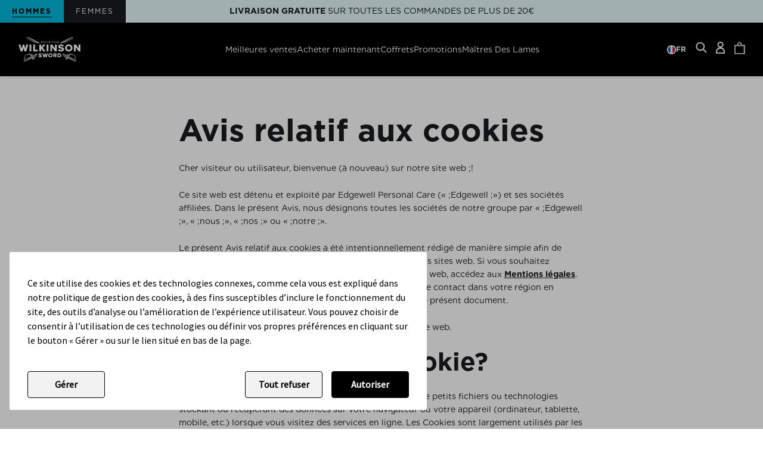

--- FILE ---
content_type: text/html; charset=utf-8
request_url: https://www.wilkinson-sword.fr/pages/avis-relatif-aux-cookies
body_size: 30413
content:
<!doctype html>
<html lang="fr">
  <head>
    
  
  <!-- Google Tag Manager -->
  <script>(function(w,d,s,l,i){w[l]=w[l]||[];w[l].push({'gtm.start':
    new Date().getTime(),event:'gtm.js'});var f=d.getElementsByTagName(s)[0],
    j=d.createElement(s),dl=l!='dataLayer'?'&l='+l:'';j.async=true;j.src=
    'https://www.googletagmanager.com/gtm.js?id='+i+dl;f.parentNode.insertBefore(j,f);
    })(window,document,'script','dataLayer','GTM-M7KSVLH');</script>
  <!-- End Google Tag Manager -->
  

        <!-- loqate -->
    <script>(function(n,t,i,r){var u,f;n[i]=n[i]||{},n[i].initial={accountCode:"EDGEW11112",host:"EDGEW11112.pcapredict.com"},n[i].on=n[i].on||function(){(n[i].onq=n[i].onq||[]).push(arguments)},u=t.createElement("script"),u.async=!0,u.src=r,f=t.getElementsByTagName("script")[0],f.parentNode.insertBefore(u,f)})(window,document,"pca","//EDGEW11112.pcapredict.com/js/sensor.js")</script>
    <!-- loqate -->

    
    <meta charset="UTF-8">
    <meta http-equiv="X-UA-Compatible" content="IE=edge">
    <meta name="viewport" content="width=device-width, initial-scale=1.0">

    <script type="application/ld+json">
    {
      "@context": "https://schema.org",
      "@type": "Organization",
      "name": "Wilkinson Sword",
      "url": "https://www.wilkinsonsword.com/",
      "sameAs": [
        "https://www.facebook.com/WilkinsonSwordMenUK/",
        "https://www.instagram.com/wilkinsonswordmenuk/",
        "https://www.tiktok.com/@wilkinsonswordmen_uk",
        "https://www.facebook.com/WilkinsonSwordWomenUKIreland/",
        "https://www.instagram.com/intuition_by_wilkinson_sword/",
        "https://www.tiktok.com/@intuition_wilkinsonsword"
      ]
    }
    </script>
    
      <meta name="description" content="Cher visiteur ou utilisateur, bienvenue (à nouveau) sur notre site web ;! Ce site web est détenu et exploité par Edgewell Personal Care (« ;Edgewell ;») et ses sociétés affiliées. Dans le présent Avis, nous désignons toutes les sociétés de notre groupe par « ;Edgewell ;», « ;nous ;», « ;nos ;» ou « ;notre ;». Le présen">
    

    
      <link rel="shortcut icon" href="//www.wilkinson-sword.fr/cdn/shop/files/Favicon.png?v=1652792614&width=32" type="image/png">
      <link rel="apple-touch-icon" href="//www.wilkinson-sword.fr/cdn/shop/files/Favicon.png?v=1652792614&width=180">
    

    
    <link rel="dns-prefetch" href="https://cdn.shopify.com">

    
    


  <link href="//www.wilkinson-sword.fr/cdn/shop/t/56/assets/uwp.legacy-main.DAhUkibx.css" rel="stylesheet" type="text/css" media="all" />




  <link href="//www.wilkinson-sword.fr/cdn/shop/t/56/assets/uwp.main.Cw98wIBv.css" rel="stylesheet" type="text/css" media="all" />



    
    <script type="text/javascript" src="https://static.klaviyo.com/onsite/js/klaviyo.js?company_id=QyRJNx"></script>

    
    

<script>
  window.themeVars = window.themeVars || {};
  window.themeVars.locale = {
    country: {
      code: "FR",
      name: "France",
    },
    language: {"shop_locale":{"locale":"fr","enabled":true,"primary":true,"published":true}},
    market: {
      handle: "10633cdf-649f-4247-9f57-abcc44b07ad2",
      id: 2827813034,
    },
  };

  window.themeVars.strings = {
    search: {
      noResults: "Aucun résultat trouvé pour « {{terms}} ». Vérifiez l\u0026#39;orthographe ou utilisez un autre mot ou une autre expression.",
      viewProduct: "Voir le produit",
      showingResults: "Translation missing: fr.search.showing_results",
      searchResults: "Résultats de la recherche",
    }
  };

  window.themeVars.icons = {
    close: `

    <svg class="" width="14" height="13" viewBox="0 0 14 13" fill="none" xmlns="http://www.w3.org/2000/svg">
      <line x1="1.25192" y1="12.6464" x2="13.2519" y2="0.646454" stroke="currentColor"/>
      <line x1="1.35355" y1="0.646447" x2="13.3535" y2="12.6464" stroke="currentColor"/>
    </svg>

  
`
  };

  window.themeVars.storeSelect = "wilkinsonsword";

  window.themeVars.config = {
    storefrontApiToken: "883489d3161315e047ff9fcec329c3a9",
    storefrontApiVersion: "2024-01",
  };

  window.themeVars.store = {
    permanent_domain: "wilkinson-sword-france.myshopify.com"
  };

  // Continue selling message
  window.themeVars.continueSellingMessage = "Coming into stock, ships within 7 days";
</script>

    


<link rel="canonical" href="https://www.wilkinson-sword.fr/pages/avis-relatif-aux-cookies">


<title>Avis relatif aux cookies
&nbsp;&ndash; Wilkinson Sword France</title>







<script>
  var ThemeVars = {

    moneyFormat: "{{amount_with_comma_separator}} €",
    store: "wilkinson-sword-france.myshopify.com",

    

    

    

    template: {
      directory: null,
      name: "page",
      suffix: null
    },

    theme: {
      id: 189365944707,
      name: "ws-fr\/main - Backup v1.5.1 [4\/12\/25 12:09]",
      role: "main"
    },

    ageConsent: {
      title: "Confirm Your Age",
      text: "Please confirm if you are over 18 years of age",
      button_text: "I am over 18",
      cancel_text: null
    },

    country_option_tags: `<option value="France" data-provinces="[]">France</option>`,

    currency: {
      name: "Euro",
      iso_code: "EUR",
      symbol: "€"
    },

    search: {
      shop_all: "Voir tous les articles",
      card_button_text: "Acheter maintenant",
      no_results: "Aucun résultat trouvé pour « {{terms}} ». Vérifiez l\u0026#39;orthographe ou utilisez un autre mot ou une autre expression."
    },

    localization: {
      available_countries: ["France"],
      available_languages: [{"shop_locale":{"locale":"fr","enabled":true,"primary":true,"published":true}}],
      country: "France",
      language: {"shop_locale":{"locale":"fr","enabled":true,"primary":true,"published":true}}
    },

    strings: {
      product: {
        how_many_blades: "De combien de lames avez-vous besoin ?",
        one_time_title: "Achat unique",
        one_time_subtitle: "Achetez ce produit une seule fois, sans engagement futur.",
        subscription_title: "Abonnez-vous et économisez",
        subscription_saving: "Économisez {{ discount }}",
        subscription_details_title: "Détails de l\u0026#39;abonnement",
        subscription_details_html: "\u003cp\u003eUn montant de {{ price }} vous sera facturé tous les {{ frequency }} à compter du {{ date }}. Vous pouvez à tout moment sauter une livraison, suspendre ou modifier votre abonnement.\u003c\/p\u003e \u003cp\u003eVous avez d'autres questions ? \u003ca href='#'\u003eConsultez notre FAQ\u003c\/a\u003e\u003c\/p\u003e",
        subscription_faq_html: "\u003cp\u003eVous avez d'autres questions ? \u003ca href='#'\u003eConsultez notre FAQ\u003c\/a\u003e\u003c\/p\u003e",
        subscription_frequency: "Tous les {{ frequency }}",
        subscription_best_value_title: "Meilleure offre",
        add_to_cart: "Ajouter au panier",
      }
    },

    icons: {
      chevron_down: `

    <svg class="" width="12" height="7" viewBox="0 0 12 7" fill="none" xmlns="http://www.w3.org/2000/svg">
      <path d="M1 1L6 6L11 1" stroke="currentColor" stroke-linecap="round"/>
    </svg>

  
`,
    },

    
      swatches: {
        
      }
    
  }
</script>

    


  <script src="//www.wilkinson-sword.fr/cdn/shop/t/56/assets/uwp.main.CO8yVyi3.js" type="module" crossorigin="anonymous"></script>
  <link rel="modulepreload" href="//www.wilkinson-sword.fr/cdn/shop/t/56/assets/uwp.utils.Bx0s6uU-.js" crossorigin="anonymous">



    <script
      src="https://cdn-widgetsrepository.yotpo.com/v1/loader/a66jS0vMNNMMB3hRUUqBINWcPFoxp4pI43zoqAME?languageCode=fr"
      async
    ></script>
    <script src="https://assets.gocertify.me/assets/embed.js" data-autoload="false" defer async></script>
    
    

    


    
    <script>window.performance && window.performance.mark && window.performance.mark('shopify.content_for_header.start');</script><meta name="facebook-domain-verification" content="y7xb81k3fnjsh3x9fa1ji1rbpzohdb">
<meta id="shopify-digital-wallet" name="shopify-digital-wallet" content="/61366108330/digital_wallets/dialog">
<meta name="shopify-checkout-api-token" content="08622d389c7d1cf1ee7408b7e7dd9e9d">
<script async="async" src="/checkouts/internal/preloads.js?locale=fr-FR"></script>
<link rel="preconnect" href="https://shop.app" crossorigin="anonymous">
<script async="async" src="https://shop.app/checkouts/internal/preloads.js?locale=fr-FR&shop_id=61366108330" crossorigin="anonymous"></script>
<script id="apple-pay-shop-capabilities" type="application/json">{"shopId":61366108330,"countryCode":"FR","currencyCode":"EUR","merchantCapabilities":["supports3DS"],"merchantId":"gid:\/\/shopify\/Shop\/61366108330","merchantName":"Wilkinson Sword France","requiredBillingContactFields":["postalAddress","email","phone"],"requiredShippingContactFields":["postalAddress","email","phone"],"shippingType":"shipping","supportedNetworks":["visa","masterCard","amex","maestro"],"total":{"type":"pending","label":"Wilkinson Sword France","amount":"1.00"},"shopifyPaymentsEnabled":true,"supportsSubscriptions":true}</script>
<script id="shopify-features" type="application/json">{"accessToken":"08622d389c7d1cf1ee7408b7e7dd9e9d","betas":["rich-media-storefront-analytics"],"domain":"www.wilkinson-sword.fr","predictiveSearch":true,"shopId":61366108330,"locale":"fr"}</script>
<script>var Shopify = Shopify || {};
Shopify.shop = "wilkinson-sword-france.myshopify.com";
Shopify.locale = "fr";
Shopify.currency = {"active":"EUR","rate":"1.0"};
Shopify.country = "FR";
Shopify.theme = {"name":"ws-fr\/main - Backup v1.5.1 [4\/12\/25 12:09]","id":189365944707,"schema_name":"UWP FW2 Theme","schema_version":"1.0.0","theme_store_id":null,"role":"main"};
Shopify.theme.handle = "null";
Shopify.theme.style = {"id":null,"handle":null};
Shopify.cdnHost = "www.wilkinson-sword.fr/cdn";
Shopify.routes = Shopify.routes || {};
Shopify.routes.root = "/";</script>
<script type="module">!function(o){(o.Shopify=o.Shopify||{}).modules=!0}(window);</script>
<script>!function(o){function n(){var o=[];function n(){o.push(Array.prototype.slice.apply(arguments))}return n.q=o,n}var t=o.Shopify=o.Shopify||{};t.loadFeatures=n(),t.autoloadFeatures=n()}(window);</script>
<script>
  window.ShopifyPay = window.ShopifyPay || {};
  window.ShopifyPay.apiHost = "shop.app\/pay";
  window.ShopifyPay.redirectState = null;
</script>
<script id="shop-js-analytics" type="application/json">{"pageType":"page"}</script>
<script defer="defer" async type="module" src="//www.wilkinson-sword.fr/cdn/shopifycloud/shop-js/modules/v2/client.init-shop-cart-sync_ChgkhDwU.fr.esm.js"></script>
<script defer="defer" async type="module" src="//www.wilkinson-sword.fr/cdn/shopifycloud/shop-js/modules/v2/chunk.common_BJcqwDuF.esm.js"></script>
<script type="module">
  await import("//www.wilkinson-sword.fr/cdn/shopifycloud/shop-js/modules/v2/client.init-shop-cart-sync_ChgkhDwU.fr.esm.js");
await import("//www.wilkinson-sword.fr/cdn/shopifycloud/shop-js/modules/v2/chunk.common_BJcqwDuF.esm.js");

  window.Shopify.SignInWithShop?.initShopCartSync?.({"fedCMEnabled":true,"windoidEnabled":true});

</script>
<script>
  window.Shopify = window.Shopify || {};
  if (!window.Shopify.featureAssets) window.Shopify.featureAssets = {};
  window.Shopify.featureAssets['shop-js'] = {"shop-cart-sync":["modules/v2/client.shop-cart-sync_D4o_5Ov_.fr.esm.js","modules/v2/chunk.common_BJcqwDuF.esm.js"],"init-fed-cm":["modules/v2/client.init-fed-cm_BPY0MiuD.fr.esm.js","modules/v2/chunk.common_BJcqwDuF.esm.js"],"init-shop-email-lookup-coordinator":["modules/v2/client.init-shop-email-lookup-coordinator_CDHycKYk.fr.esm.js","modules/v2/chunk.common_BJcqwDuF.esm.js"],"shop-cash-offers":["modules/v2/client.shop-cash-offers_NQsrJJFl.fr.esm.js","modules/v2/chunk.common_BJcqwDuF.esm.js","modules/v2/chunk.modal_Cjxu_1fo.esm.js"],"init-shop-cart-sync":["modules/v2/client.init-shop-cart-sync_ChgkhDwU.fr.esm.js","modules/v2/chunk.common_BJcqwDuF.esm.js"],"init-windoid":["modules/v2/client.init-windoid_Cm8_3XkW.fr.esm.js","modules/v2/chunk.common_BJcqwDuF.esm.js"],"shop-toast-manager":["modules/v2/client.shop-toast-manager_PCb2cpdP.fr.esm.js","modules/v2/chunk.common_BJcqwDuF.esm.js"],"pay-button":["modules/v2/client.pay-button_4LiCA2qV.fr.esm.js","modules/v2/chunk.common_BJcqwDuF.esm.js"],"shop-button":["modules/v2/client.shop-button_GeIwBG5B.fr.esm.js","modules/v2/chunk.common_BJcqwDuF.esm.js"],"shop-login-button":["modules/v2/client.shop-login-button_CUrU_OLp.fr.esm.js","modules/v2/chunk.common_BJcqwDuF.esm.js","modules/v2/chunk.modal_Cjxu_1fo.esm.js"],"avatar":["modules/v2/client.avatar_BTnouDA3.fr.esm.js"],"shop-follow-button":["modules/v2/client.shop-follow-button_su6NTC-j.fr.esm.js","modules/v2/chunk.common_BJcqwDuF.esm.js","modules/v2/chunk.modal_Cjxu_1fo.esm.js"],"init-customer-accounts-sign-up":["modules/v2/client.init-customer-accounts-sign-up_DcRbvCo_.fr.esm.js","modules/v2/client.shop-login-button_CUrU_OLp.fr.esm.js","modules/v2/chunk.common_BJcqwDuF.esm.js","modules/v2/chunk.modal_Cjxu_1fo.esm.js"],"init-shop-for-new-customer-accounts":["modules/v2/client.init-shop-for-new-customer-accounts_B_arnwTM.fr.esm.js","modules/v2/client.shop-login-button_CUrU_OLp.fr.esm.js","modules/v2/chunk.common_BJcqwDuF.esm.js","modules/v2/chunk.modal_Cjxu_1fo.esm.js"],"init-customer-accounts":["modules/v2/client.init-customer-accounts_DeviBYnH.fr.esm.js","modules/v2/client.shop-login-button_CUrU_OLp.fr.esm.js","modules/v2/chunk.common_BJcqwDuF.esm.js","modules/v2/chunk.modal_Cjxu_1fo.esm.js"],"checkout-modal":["modules/v2/client.checkout-modal_CLohB8EO.fr.esm.js","modules/v2/chunk.common_BJcqwDuF.esm.js","modules/v2/chunk.modal_Cjxu_1fo.esm.js"],"lead-capture":["modules/v2/client.lead-capture_CsJGJY_m.fr.esm.js","modules/v2/chunk.common_BJcqwDuF.esm.js","modules/v2/chunk.modal_Cjxu_1fo.esm.js"],"shop-login":["modules/v2/client.shop-login_gLzDdfIx.fr.esm.js","modules/v2/chunk.common_BJcqwDuF.esm.js","modules/v2/chunk.modal_Cjxu_1fo.esm.js"],"payment-terms":["modules/v2/client.payment-terms_DZ7f6SjO.fr.esm.js","modules/v2/chunk.common_BJcqwDuF.esm.js","modules/v2/chunk.modal_Cjxu_1fo.esm.js"]};
</script>
<script>(function() {
  var isLoaded = false;
  function asyncLoad() {
    if (isLoaded) return;
    isLoaded = true;
    var urls = ["https:\/\/d26ky332zktp97.cloudfront.net\/shops\/kZ8PzLmpAKEwSXChu\/colibrius-m.js?shop=wilkinson-sword-france.myshopify.com","https:\/\/static.rechargecdn.com\/assets\/js\/widget.min.js?shop=wilkinson-sword-france.myshopify.com"];
    for (var i = 0; i < urls.length; i++) {
      var s = document.createElement('script');
      s.type = 'text/javascript';
      s.async = true;
      s.src = urls[i];
      var x = document.getElementsByTagName('script')[0];
      x.parentNode.insertBefore(s, x);
    }
  };
  if(window.attachEvent) {
    window.attachEvent('onload', asyncLoad);
  } else {
    window.addEventListener('load', asyncLoad, false);
  }
})();</script>
<script id="__st">var __st={"a":61366108330,"offset":0,"reqid":"a39f026b-855d-46b1-b00b-bd8a1e08bb61-1764862871","pageurl":"www.wilkinson-sword.fr\/pages\/avis-relatif-aux-cookies","s":"pages-96255508650","u":"c86de6482da4","p":"page","rtyp":"page","rid":96255508650};</script>
<script>window.ShopifyPaypalV4VisibilityTracking = true;</script>
<script id="captcha-bootstrap">!function(){'use strict';const t='contact',e='account',n='new_comment',o=[[t,t],['blogs',n],['comments',n],[t,'customer']],c=[[e,'customer_login'],[e,'guest_login'],[e,'recover_customer_password'],[e,'create_customer']],r=t=>t.map((([t,e])=>`form[action*='/${t}']:not([data-nocaptcha='true']) input[name='form_type'][value='${e}']`)).join(','),a=t=>()=>t?[...document.querySelectorAll(t)].map((t=>t.form)):[];function s(){const t=[...o],e=r(t);return a(e)}const i='password',u='form_key',d=['recaptcha-v3-token','g-recaptcha-response','h-captcha-response',i],f=()=>{try{return window.sessionStorage}catch{return}},m='__shopify_v',_=t=>t.elements[u];function p(t,e,n=!1){try{const o=window.sessionStorage,c=JSON.parse(o.getItem(e)),{data:r}=function(t){const{data:e,action:n}=t;return t[m]||n?{data:e,action:n}:{data:t,action:n}}(c);for(const[e,n]of Object.entries(r))t.elements[e]&&(t.elements[e].value=n);n&&o.removeItem(e)}catch(o){console.error('form repopulation failed',{error:o})}}const l='form_type',E='cptcha';function T(t){t.dataset[E]=!0}const w=window,h=w.document,L='Shopify',v='ce_forms',y='captcha';let A=!1;((t,e)=>{const n=(g='f06e6c50-85a8-45c8-87d0-21a2b65856fe',I='https://cdn.shopify.com/shopifycloud/storefront-forms-hcaptcha/ce_storefront_forms_captcha_hcaptcha.v1.5.2.iife.js',D={infoText:'Protégé par hCaptcha',privacyText:'Confidentialité',termsText:'Conditions'},(t,e,n)=>{const o=w[L][v],c=o.bindForm;if(c)return c(t,g,e,D).then(n);var r;o.q.push([[t,g,e,D],n]),r=I,A||(h.body.append(Object.assign(h.createElement('script'),{id:'captcha-provider',async:!0,src:r})),A=!0)});var g,I,D;w[L]=w[L]||{},w[L][v]=w[L][v]||{},w[L][v].q=[],w[L][y]=w[L][y]||{},w[L][y].protect=function(t,e){n(t,void 0,e),T(t)},Object.freeze(w[L][y]),function(t,e,n,w,h,L){const[v,y,A,g]=function(t,e,n){const i=e?o:[],u=t?c:[],d=[...i,...u],f=r(d),m=r(i),_=r(d.filter((([t,e])=>n.includes(e))));return[a(f),a(m),a(_),s()]}(w,h,L),I=t=>{const e=t.target;return e instanceof HTMLFormElement?e:e&&e.form},D=t=>v().includes(t);t.addEventListener('submit',(t=>{const e=I(t);if(!e)return;const n=D(e)&&!e.dataset.hcaptchaBound&&!e.dataset.recaptchaBound,o=_(e),c=g().includes(e)&&(!o||!o.value);(n||c)&&t.preventDefault(),c&&!n&&(function(t){try{if(!f())return;!function(t){const e=f();if(!e)return;const n=_(t);if(!n)return;const o=n.value;o&&e.removeItem(o)}(t);const e=Array.from(Array(32),(()=>Math.random().toString(36)[2])).join('');!function(t,e){_(t)||t.append(Object.assign(document.createElement('input'),{type:'hidden',name:u})),t.elements[u].value=e}(t,e),function(t,e){const n=f();if(!n)return;const o=[...t.querySelectorAll(`input[type='${i}']`)].map((({name:t})=>t)),c=[...d,...o],r={};for(const[a,s]of new FormData(t).entries())c.includes(a)||(r[a]=s);n.setItem(e,JSON.stringify({[m]:1,action:t.action,data:r}))}(t,e)}catch(e){console.error('failed to persist form',e)}}(e),e.submit())}));const S=(t,e)=>{t&&!t.dataset[E]&&(n(t,e.some((e=>e===t))),T(t))};for(const o of['focusin','change'])t.addEventListener(o,(t=>{const e=I(t);D(e)&&S(e,y())}));const B=e.get('form_key'),M=e.get(l),P=B&&M;t.addEventListener('DOMContentLoaded',(()=>{const t=y();if(P)for(const e of t)e.elements[l].value===M&&p(e,B);[...new Set([...A(),...v().filter((t=>'true'===t.dataset.shopifyCaptcha))])].forEach((e=>S(e,t)))}))}(h,new URLSearchParams(w.location.search),n,t,e,['guest_login'])})(!0,!0)}();</script>
<script integrity="sha256-52AcMU7V7pcBOXWImdc/TAGTFKeNjmkeM1Pvks/DTgc=" data-source-attribution="shopify.loadfeatures" defer="defer" src="//www.wilkinson-sword.fr/cdn/shopifycloud/storefront/assets/storefront/load_feature-81c60534.js" crossorigin="anonymous"></script>
<script crossorigin="anonymous" defer="defer" src="//www.wilkinson-sword.fr/cdn/shopifycloud/storefront/assets/shopify_pay/storefront-65b4c6d7.js?v=20250812"></script>
<script data-source-attribution="shopify.dynamic_checkout.dynamic.init">var Shopify=Shopify||{};Shopify.PaymentButton=Shopify.PaymentButton||{isStorefrontPortableWallets:!0,init:function(){window.Shopify.PaymentButton.init=function(){};var t=document.createElement("script");t.src="https://www.wilkinson-sword.fr/cdn/shopifycloud/portable-wallets/latest/portable-wallets.fr.js",t.type="module",document.head.appendChild(t)}};
</script>
<script data-source-attribution="shopify.dynamic_checkout.buyer_consent">
  function portableWalletsHideBuyerConsent(e){var t=document.getElementById("shopify-buyer-consent"),n=document.getElementById("shopify-subscription-policy-button");t&&n&&(t.classList.add("hidden"),t.setAttribute("aria-hidden","true"),n.removeEventListener("click",e))}function portableWalletsShowBuyerConsent(e){var t=document.getElementById("shopify-buyer-consent"),n=document.getElementById("shopify-subscription-policy-button");t&&n&&(t.classList.remove("hidden"),t.removeAttribute("aria-hidden"),n.addEventListener("click",e))}window.Shopify?.PaymentButton&&(window.Shopify.PaymentButton.hideBuyerConsent=portableWalletsHideBuyerConsent,window.Shopify.PaymentButton.showBuyerConsent=portableWalletsShowBuyerConsent);
</script>
<script data-source-attribution="shopify.dynamic_checkout.cart.bootstrap">document.addEventListener("DOMContentLoaded",(function(){function t(){return document.querySelector("shopify-accelerated-checkout-cart, shopify-accelerated-checkout")}if(t())Shopify.PaymentButton.init();else{new MutationObserver((function(e,n){t()&&(Shopify.PaymentButton.init(),n.disconnect())})).observe(document.body,{childList:!0,subtree:!0})}}));
</script>
<link id="shopify-accelerated-checkout-styles" rel="stylesheet" media="screen" href="https://www.wilkinson-sword.fr/cdn/shopifycloud/portable-wallets/latest/accelerated-checkout-backwards-compat.css" crossorigin="anonymous">
<style id="shopify-accelerated-checkout-cart">
        #shopify-buyer-consent {
  margin-top: 1em;
  display: inline-block;
  width: 100%;
}

#shopify-buyer-consent.hidden {
  display: none;
}

#shopify-subscription-policy-button {
  background: none;
  border: none;
  padding: 0;
  text-decoration: underline;
  font-size: inherit;
  cursor: pointer;
}

#shopify-subscription-policy-button::before {
  box-shadow: none;
}

      </style>

<script>window.performance && window.performance.mark && window.performance.mark('shopify.content_for_header.end');</script>

    
  <!-- Custom script: TrustArc -->
  <script type="text/javascript" async="async" src="https://consent.trustarc.com/v2/notice/zqebz9?cookieLink=https://www.wilkinson-sword.fr/pages/avis-relatif-aux-cookies&cookieLinkText=Cookies&privacypolicylink=https://www.wilkinson-sword.fr/policies/privacy-policy&privacypolicylinktext=Politique de confidentialité&locale=fr"></script>
  <!-- End custom script: TrustArc -->


  <style>
    .quickshop-modal{
      z-index:999 !important;
    }
  </style>
  


<script type="application/ld+json">
  {
    "@context": "http://schema.org",
    "@type": "BreadcrumbList",
"itemListElement": [{
"@type": "ListItem",
"position": 1,
"name": "Accueil",
"item": "https://www.wilkinson-sword.fr"
},{
"@type": "ListItem",
"position": 2,
"name": "Avis relatif aux cookies",
"item": "https://www.wilkinson-sword.fr/pages/avis-relatif-aux-cookies"
}]
  }
  </script>

  <meta name="google-site-verification" content="3vDxEMD4cNymt1R-k5zmI4vwjtRnpxqlV-izzuj2Ekg" />
<!-- BEGIN app block: shopify://apps/yotpo-product-reviews/blocks/settings/eb7dfd7d-db44-4334-bc49-c893b51b36cf -->


  <script type="text/javascript" src="https://cdn-widgetsrepository.yotpo.com/v1/loader/npOr77BGGxUBWEUYEnOYqbw6IY1BoXRjz15lAY1o?languageCode=fr" async></script>



  
<!-- END app block --><!-- BEGIN app block: shopify://apps/littledata-the-data-layer/blocks/LittledataLayer/45a35ed8-a2b2-46c3-84fa-6f58497c5345 -->
    <script type="application/javascript">
      try {
        window.LittledataLayer = {
          ...({"betaTester":false,"productListLinksHaveImages":false,"productListLinksHavePrices":false,"debug":false,"hideBranding":false,"sendNoteAttributes":true,"ecommerce":{"impressions":[]},"version":"v11.0.1","transactionWatcherURL":"https://transactions.littledata.io","referralExclusion":"/(paypal|visa|MasterCard|clicksafe|arcot\\.com|geschuetzteinkaufen|checkout\\.shopify\\.com|checkout\\.rechargeapps\\.com|portal\\.afterpay\\.com|payfort)/","hasCustomPixel":false,"googleAnalytics4":{"disabledRecurring":false,"disabledEvents":[],"doNotTrackReplaceState":false,"productIdentifier":"VARIANT_ID","uniqueIdentifierForOrders":"orderName","ordersFilteredBySourceName":[],"clientSidePurchase":false,"measurementId":"G-SCXZPK7Y7Y","googleSignals":true,"cookieUpdate":true,"extraLinkerDomains":[],"usePageTypeForListName":false,"sendUserDataBefore322":true,"respectUserTrackingConsent":true,"attributionBoost":true,"recurringAttributionBoost":true}}),
          country: "FR",
          language: "fr",
          market: {
            id: 2827813034,
            handle: "10633cdf-649f-4247-9f57-abcc44b07ad2"
          }
        }
        
      } catch {}

      
      console.log(`%cThis store uses Littledata 🚀 to automate its Google Analytics setup and make better, data-driven decisions. Learn more at https://apps.shopify.com/littledata`,'color: #088f87;',);
      
    </script>
    
        <script async type="text/javascript" src="https://cdn.shopify.com/extensions/019a72d9-b1fc-7e69-ab50-234a36b85bb5/littledata-shopify-tracker-113/assets/colibrius-g.js"></script>
    
    
    
    
    
    
    
    


<!-- END app block --><link href="https://monorail-edge.shopifysvc.com" rel="dns-prefetch">
<script>(function(){if ("sendBeacon" in navigator && "performance" in window) {try {var session_token_from_headers = performance.getEntriesByType('navigation')[0].serverTiming.find(x => x.name == '_s').description;} catch {var session_token_from_headers = undefined;}var session_cookie_matches = document.cookie.match(/_shopify_s=([^;]*)/);var session_token_from_cookie = session_cookie_matches && session_cookie_matches.length === 2 ? session_cookie_matches[1] : "";var session_token = session_token_from_headers || session_token_from_cookie || "";function handle_abandonment_event(e) {var entries = performance.getEntries().filter(function(entry) {return /monorail-edge.shopifysvc.com/.test(entry.name);});if (!window.abandonment_tracked && entries.length === 0) {window.abandonment_tracked = true;var currentMs = Date.now();var navigation_start = performance.timing.navigationStart;var payload = {shop_id: 61366108330,url: window.location.href,navigation_start,duration: currentMs - navigation_start,session_token,page_type: "page"};window.navigator.sendBeacon("https://monorail-edge.shopifysvc.com/v1/produce", JSON.stringify({schema_id: "online_store_buyer_site_abandonment/1.1",payload: payload,metadata: {event_created_at_ms: currentMs,event_sent_at_ms: currentMs}}));}}window.addEventListener('pagehide', handle_abandonment_event);}}());</script>
<script id="web-pixels-manager-setup">(function e(e,d,r,n,o){if(void 0===o&&(o={}),!Boolean(null===(a=null===(i=window.Shopify)||void 0===i?void 0:i.analytics)||void 0===a?void 0:a.replayQueue)){var i,a;window.Shopify=window.Shopify||{};var t=window.Shopify;t.analytics=t.analytics||{};var s=t.analytics;s.replayQueue=[],s.publish=function(e,d,r){return s.replayQueue.push([e,d,r]),!0};try{self.performance.mark("wpm:start")}catch(e){}var l=function(){var e={modern:/Edge?\/(1{2}[4-9]|1[2-9]\d|[2-9]\d{2}|\d{4,})\.\d+(\.\d+|)|Firefox\/(1{2}[4-9]|1[2-9]\d|[2-9]\d{2}|\d{4,})\.\d+(\.\d+|)|Chrom(ium|e)\/(9{2}|\d{3,})\.\d+(\.\d+|)|(Maci|X1{2}).+ Version\/(15\.\d+|(1[6-9]|[2-9]\d|\d{3,})\.\d+)([,.]\d+|)( \(\w+\)|)( Mobile\/\w+|) Safari\/|Chrome.+OPR\/(9{2}|\d{3,})\.\d+\.\d+|(CPU[ +]OS|iPhone[ +]OS|CPU[ +]iPhone|CPU IPhone OS|CPU iPad OS)[ +]+(15[._]\d+|(1[6-9]|[2-9]\d|\d{3,})[._]\d+)([._]\d+|)|Android:?[ /-](13[3-9]|1[4-9]\d|[2-9]\d{2}|\d{4,})(\.\d+|)(\.\d+|)|Android.+Firefox\/(13[5-9]|1[4-9]\d|[2-9]\d{2}|\d{4,})\.\d+(\.\d+|)|Android.+Chrom(ium|e)\/(13[3-9]|1[4-9]\d|[2-9]\d{2}|\d{4,})\.\d+(\.\d+|)|SamsungBrowser\/([2-9]\d|\d{3,})\.\d+/,legacy:/Edge?\/(1[6-9]|[2-9]\d|\d{3,})\.\d+(\.\d+|)|Firefox\/(5[4-9]|[6-9]\d|\d{3,})\.\d+(\.\d+|)|Chrom(ium|e)\/(5[1-9]|[6-9]\d|\d{3,})\.\d+(\.\d+|)([\d.]+$|.*Safari\/(?![\d.]+ Edge\/[\d.]+$))|(Maci|X1{2}).+ Version\/(10\.\d+|(1[1-9]|[2-9]\d|\d{3,})\.\d+)([,.]\d+|)( \(\w+\)|)( Mobile\/\w+|) Safari\/|Chrome.+OPR\/(3[89]|[4-9]\d|\d{3,})\.\d+\.\d+|(CPU[ +]OS|iPhone[ +]OS|CPU[ +]iPhone|CPU IPhone OS|CPU iPad OS)[ +]+(10[._]\d+|(1[1-9]|[2-9]\d|\d{3,})[._]\d+)([._]\d+|)|Android:?[ /-](13[3-9]|1[4-9]\d|[2-9]\d{2}|\d{4,})(\.\d+|)(\.\d+|)|Mobile Safari.+OPR\/([89]\d|\d{3,})\.\d+\.\d+|Android.+Firefox\/(13[5-9]|1[4-9]\d|[2-9]\d{2}|\d{4,})\.\d+(\.\d+|)|Android.+Chrom(ium|e)\/(13[3-9]|1[4-9]\d|[2-9]\d{2}|\d{4,})\.\d+(\.\d+|)|Android.+(UC? ?Browser|UCWEB|U3)[ /]?(15\.([5-9]|\d{2,})|(1[6-9]|[2-9]\d|\d{3,})\.\d+)\.\d+|SamsungBrowser\/(5\.\d+|([6-9]|\d{2,})\.\d+)|Android.+MQ{2}Browser\/(14(\.(9|\d{2,})|)|(1[5-9]|[2-9]\d|\d{3,})(\.\d+|))(\.\d+|)|K[Aa][Ii]OS\/(3\.\d+|([4-9]|\d{2,})\.\d+)(\.\d+|)/},d=e.modern,r=e.legacy,n=navigator.userAgent;return n.match(d)?"modern":n.match(r)?"legacy":"unknown"}(),u="modern"===l?"modern":"legacy",c=(null!=n?n:{modern:"",legacy:""})[u],f=function(e){return[e.baseUrl,"/wpm","/b",e.hashVersion,"modern"===e.buildTarget?"m":"l",".js"].join("")}({baseUrl:d,hashVersion:r,buildTarget:u}),m=function(e){var d=e.version,r=e.bundleTarget,n=e.surface,o=e.pageUrl,i=e.monorailEndpoint;return{emit:function(e){var a=e.status,t=e.errorMsg,s=(new Date).getTime(),l=JSON.stringify({metadata:{event_sent_at_ms:s},events:[{schema_id:"web_pixels_manager_load/3.1",payload:{version:d,bundle_target:r,page_url:o,status:a,surface:n,error_msg:t},metadata:{event_created_at_ms:s}}]});if(!i)return console&&console.warn&&console.warn("[Web Pixels Manager] No Monorail endpoint provided, skipping logging."),!1;try{return self.navigator.sendBeacon.bind(self.navigator)(i,l)}catch(e){}var u=new XMLHttpRequest;try{return u.open("POST",i,!0),u.setRequestHeader("Content-Type","text/plain"),u.send(l),!0}catch(e){return console&&console.warn&&console.warn("[Web Pixels Manager] Got an unhandled error while logging to Monorail."),!1}}}}({version:r,bundleTarget:l,surface:e.surface,pageUrl:self.location.href,monorailEndpoint:e.monorailEndpoint});try{o.browserTarget=l,function(e){var d=e.src,r=e.async,n=void 0===r||r,o=e.onload,i=e.onerror,a=e.sri,t=e.scriptDataAttributes,s=void 0===t?{}:t,l=document.createElement("script"),u=document.querySelector("head"),c=document.querySelector("body");if(l.async=n,l.src=d,a&&(l.integrity=a,l.crossOrigin="anonymous"),s)for(var f in s)if(Object.prototype.hasOwnProperty.call(s,f))try{l.dataset[f]=s[f]}catch(e){}if(o&&l.addEventListener("load",o),i&&l.addEventListener("error",i),u)u.appendChild(l);else{if(!c)throw new Error("Did not find a head or body element to append the script");c.appendChild(l)}}({src:f,async:!0,onload:function(){if(!function(){var e,d;return Boolean(null===(d=null===(e=window.Shopify)||void 0===e?void 0:e.analytics)||void 0===d?void 0:d.initialized)}()){var d=window.webPixelsManager.init(e)||void 0;if(d){var r=window.Shopify.analytics;r.replayQueue.forEach((function(e){var r=e[0],n=e[1],o=e[2];d.publishCustomEvent(r,n,o)})),r.replayQueue=[],r.publish=d.publishCustomEvent,r.visitor=d.visitor,r.initialized=!0}}},onerror:function(){return m.emit({status:"failed",errorMsg:"".concat(f," has failed to load")})},sri:function(e){var d=/^sha384-[A-Za-z0-9+/=]+$/;return"string"==typeof e&&d.test(e)}(c)?c:"",scriptDataAttributes:o}),m.emit({status:"loading"})}catch(e){m.emit({status:"failed",errorMsg:(null==e?void 0:e.message)||"Unknown error"})}}})({shopId: 61366108330,storefrontBaseUrl: "https://www.wilkinson-sword.fr",extensionsBaseUrl: "https://extensions.shopifycdn.com/cdn/shopifycloud/web-pixels-manager",monorailEndpoint: "https://monorail-edge.shopifysvc.com/unstable/produce_batch",surface: "storefront-renderer",enabledBetaFlags: ["2dca8a86"],webPixelsConfigList: [{"id":"222494890","configuration":"{\"shopId\":\"kZ8PzLmpAKEwSXChu\",\"env\":\"production\"}","eventPayloadVersion":"v1","runtimeContext":"STRICT","scriptVersion":"3b8433d694d974fcc2dc637689486813","type":"APP","apiClientId":1464241,"privacyPurposes":["ANALYTICS"],"dataSharingAdjustments":{"protectedCustomerApprovalScopes":["read_customer_address","read_customer_email","read_customer_name","read_customer_personal_data","read_customer_phone"]}},{"id":"146440362","configuration":"{\"pixel_id\":\"850155496849460\",\"pixel_type\":\"facebook_pixel\",\"metaapp_system_user_token\":\"-\"}","eventPayloadVersion":"v1","runtimeContext":"OPEN","scriptVersion":"ca16bc87fe92b6042fbaa3acc2fbdaa6","type":"APP","apiClientId":2329312,"privacyPurposes":["ANALYTICS","MARKETING","SALE_OF_DATA"],"dataSharingAdjustments":{"protectedCustomerApprovalScopes":["read_customer_address","read_customer_email","read_customer_name","read_customer_personal_data","read_customer_phone"]}},{"id":"shopify-app-pixel","configuration":"{}","eventPayloadVersion":"v1","runtimeContext":"STRICT","scriptVersion":"0450","apiClientId":"shopify-pixel","type":"APP","privacyPurposes":["ANALYTICS","MARKETING"]},{"id":"shopify-custom-pixel","eventPayloadVersion":"v1","runtimeContext":"LAX","scriptVersion":"0450","apiClientId":"shopify-pixel","type":"CUSTOM","privacyPurposes":["ANALYTICS","MARKETING"]}],isMerchantRequest: false,initData: {"shop":{"name":"Wilkinson Sword France","paymentSettings":{"currencyCode":"EUR"},"myshopifyDomain":"wilkinson-sword-france.myshopify.com","countryCode":"FR","storefrontUrl":"https:\/\/www.wilkinson-sword.fr"},"customer":null,"cart":null,"checkout":null,"productVariants":[],"purchasingCompany":null},},"https://www.wilkinson-sword.fr/cdn","ae1676cfwd2530674p4253c800m34e853cb",{"modern":"","legacy":""},{"shopId":"61366108330","storefrontBaseUrl":"https:\/\/www.wilkinson-sword.fr","extensionBaseUrl":"https:\/\/extensions.shopifycdn.com\/cdn\/shopifycloud\/web-pixels-manager","surface":"storefront-renderer","enabledBetaFlags":"[\"2dca8a86\"]","isMerchantRequest":"false","hashVersion":"ae1676cfwd2530674p4253c800m34e853cb","publish":"custom","events":"[[\"page_viewed\",{}]]"});</script><script>
  window.ShopifyAnalytics = window.ShopifyAnalytics || {};
  window.ShopifyAnalytics.meta = window.ShopifyAnalytics.meta || {};
  window.ShopifyAnalytics.meta.currency = 'EUR';
  var meta = {"page":{"pageType":"page","resourceType":"page","resourceId":96255508650}};
  for (var attr in meta) {
    window.ShopifyAnalytics.meta[attr] = meta[attr];
  }
</script>
<script class="analytics">
  (function () {
    var customDocumentWrite = function(content) {
      var jquery = null;

      if (window.jQuery) {
        jquery = window.jQuery;
      } else if (window.Checkout && window.Checkout.$) {
        jquery = window.Checkout.$;
      }

      if (jquery) {
        jquery('body').append(content);
      }
    };

    var hasLoggedConversion = function(token) {
      if (token) {
        return document.cookie.indexOf('loggedConversion=' + token) !== -1;
      }
      return false;
    }

    var setCookieIfConversion = function(token) {
      if (token) {
        var twoMonthsFromNow = new Date(Date.now());
        twoMonthsFromNow.setMonth(twoMonthsFromNow.getMonth() + 2);

        document.cookie = 'loggedConversion=' + token + '; expires=' + twoMonthsFromNow;
      }
    }

    var trekkie = window.ShopifyAnalytics.lib = window.trekkie = window.trekkie || [];
    if (trekkie.integrations) {
      return;
    }
    trekkie.methods = [
      'identify',
      'page',
      'ready',
      'track',
      'trackForm',
      'trackLink'
    ];
    trekkie.factory = function(method) {
      return function() {
        var args = Array.prototype.slice.call(arguments);
        args.unshift(method);
        trekkie.push(args);
        return trekkie;
      };
    };
    for (var i = 0; i < trekkie.methods.length; i++) {
      var key = trekkie.methods[i];
      trekkie[key] = trekkie.factory(key);
    }
    trekkie.load = function(config) {
      trekkie.config = config || {};
      trekkie.config.initialDocumentCookie = document.cookie;
      var first = document.getElementsByTagName('script')[0];
      var script = document.createElement('script');
      script.type = 'text/javascript';
      script.onerror = function(e) {
        var scriptFallback = document.createElement('script');
        scriptFallback.type = 'text/javascript';
        scriptFallback.onerror = function(error) {
                var Monorail = {
      produce: function produce(monorailDomain, schemaId, payload) {
        var currentMs = new Date().getTime();
        var event = {
          schema_id: schemaId,
          payload: payload,
          metadata: {
            event_created_at_ms: currentMs,
            event_sent_at_ms: currentMs
          }
        };
        return Monorail.sendRequest("https://" + monorailDomain + "/v1/produce", JSON.stringify(event));
      },
      sendRequest: function sendRequest(endpointUrl, payload) {
        // Try the sendBeacon API
        if (window && window.navigator && typeof window.navigator.sendBeacon === 'function' && typeof window.Blob === 'function' && !Monorail.isIos12()) {
          var blobData = new window.Blob([payload], {
            type: 'text/plain'
          });

          if (window.navigator.sendBeacon(endpointUrl, blobData)) {
            return true;
          } // sendBeacon was not successful

        } // XHR beacon

        var xhr = new XMLHttpRequest();

        try {
          xhr.open('POST', endpointUrl);
          xhr.setRequestHeader('Content-Type', 'text/plain');
          xhr.send(payload);
        } catch (e) {
          console.log(e);
        }

        return false;
      },
      isIos12: function isIos12() {
        return window.navigator.userAgent.lastIndexOf('iPhone; CPU iPhone OS 12_') !== -1 || window.navigator.userAgent.lastIndexOf('iPad; CPU OS 12_') !== -1;
      }
    };
    Monorail.produce('monorail-edge.shopifysvc.com',
      'trekkie_storefront_load_errors/1.1',
      {shop_id: 61366108330,
      theme_id: 189365944707,
      app_name: "storefront",
      context_url: window.location.href,
      source_url: "//www.wilkinson-sword.fr/cdn/s/trekkie.storefront.3c703df509f0f96f3237c9daa54e2777acf1a1dd.min.js"});

        };
        scriptFallback.async = true;
        scriptFallback.src = '//www.wilkinson-sword.fr/cdn/s/trekkie.storefront.3c703df509f0f96f3237c9daa54e2777acf1a1dd.min.js';
        first.parentNode.insertBefore(scriptFallback, first);
      };
      script.async = true;
      script.src = '//www.wilkinson-sword.fr/cdn/s/trekkie.storefront.3c703df509f0f96f3237c9daa54e2777acf1a1dd.min.js';
      first.parentNode.insertBefore(script, first);
    };
    trekkie.load(
      {"Trekkie":{"appName":"storefront","development":false,"defaultAttributes":{"shopId":61366108330,"isMerchantRequest":null,"themeId":189365944707,"themeCityHash":"17211863871932192275","contentLanguage":"fr","currency":"EUR"},"isServerSideCookieWritingEnabled":true,"monorailRegion":"shop_domain","enabledBetaFlags":["f0df213a"]},"Session Attribution":{},"S2S":{"facebookCapiEnabled":true,"source":"trekkie-storefront-renderer","apiClientId":580111}}
    );

    var loaded = false;
    trekkie.ready(function() {
      if (loaded) return;
      loaded = true;

      window.ShopifyAnalytics.lib = window.trekkie;

      var originalDocumentWrite = document.write;
      document.write = customDocumentWrite;
      try { window.ShopifyAnalytics.merchantGoogleAnalytics.call(this); } catch(error) {};
      document.write = originalDocumentWrite;

      window.ShopifyAnalytics.lib.page(null,{"pageType":"page","resourceType":"page","resourceId":96255508650,"shopifyEmitted":true});

      var match = window.location.pathname.match(/checkouts\/(.+)\/(thank_you|post_purchase)/)
      var token = match? match[1]: undefined;
      if (!hasLoggedConversion(token)) {
        setCookieIfConversion(token);
        
      }
    });


        var eventsListenerScript = document.createElement('script');
        eventsListenerScript.async = true;
        eventsListenerScript.src = "//www.wilkinson-sword.fr/cdn/shopifycloud/storefront/assets/shop_events_listener-3da45d37.js";
        document.getElementsByTagName('head')[0].appendChild(eventsListenerScript);

})();</script>
  <script>
  if (!window.ga || (window.ga && typeof window.ga !== 'function')) {
    window.ga = function ga() {
      (window.ga.q = window.ga.q || []).push(arguments);
      if (window.Shopify && window.Shopify.analytics && typeof window.Shopify.analytics.publish === 'function') {
        window.Shopify.analytics.publish("ga_stub_called", {}, {sendTo: "google_osp_migration"});
      }
      console.error("Shopify's Google Analytics stub called with:", Array.from(arguments), "\nSee https://help.shopify.com/manual/promoting-marketing/pixels/pixel-migration#google for more information.");
    };
    if (window.Shopify && window.Shopify.analytics && typeof window.Shopify.analytics.publish === 'function') {
      window.Shopify.analytics.publish("ga_stub_initialized", {}, {sendTo: "google_osp_migration"});
    }
  }
</script>
<script
  defer
  src="https://www.wilkinson-sword.fr/cdn/shopifycloud/perf-kit/shopify-perf-kit-2.1.2.min.js"
  data-application="storefront-renderer"
  data-shop-id="61366108330"
  data-render-region="gcp-us-east1"
  data-page-type="page"
  data-theme-instance-id="189365944707"
  data-theme-name="UWP FW2 Theme"
  data-theme-version="1.0.0"
  data-monorail-region="shop_domain"
  data-resource-timing-sampling-rate="10"
  data-shs="true"
  data-shs-beacon="true"
  data-shs-export-with-fetch="true"
  data-shs-logs-sample-rate="1"
></script>
</head>
<body class="template-page  wilkinsonsword ">
  
    <section class="localization-ui">
  <div class="localization-ui__inner">
    <div class="localization-ui__close">
      <button
        aria-label="Fermer"
        class="localization-ui__close-button"
        type="button"
        data-close-modal
      >
        

    <svg class="" width="14" height="13" viewBox="0 0 14 13" fill="none" xmlns="http://www.w3.org/2000/svg">
      <line x1="1.25192" y1="12.6464" x2="13.2519" y2="0.646454" stroke="currentColor"/>
      <line x1="1.35355" y1="0.646447" x2="13.3535" y2="12.6464" stroke="currentColor"/>
    </svg>

  

      </button>
    </div>
    <h3 class="localization-ui__text" js-localization-ui="choice-text">
      Choisissez un pays
    </h3>
    <div class="tion-ui__country-select">
      
        
          <a href="https://wilkinsonsword.de/" class="localization-ui__country-link">
            
              <img src="//www.wilkinson-sword.fr/cdn/shop/files/flag-of-austria.png?crop=center&amp;height=14&amp;v=1734512408&amp;width=14" alt="Austria" srcset="//www.wilkinson-sword.fr/cdn/shop/files/flag-of-austria.png?crop=center&amp;height=14&amp;v=1734512408&amp;width=14 14w" width="14" height="14" class="localization-ui__label-flag">
            
            Austria - €EUR</a>
        
      
        
          <a href="https://wilkinsonsword.de/" class="localization-ui__country-link">
            
              <img src="//www.wilkinson-sword.fr/cdn/shop/files/benelux-flag.png?crop=center&amp;height=14&amp;v=1734512368&amp;width=14" alt="Benelux" srcset="//www.wilkinson-sword.fr/cdn/shop/files/benelux-flag.png?crop=center&amp;height=14&amp;v=1734512368&amp;width=14 14w" width="14" height="14" class="localization-ui__label-flag">
            
            Benelux - €EUR</a>
        
      
        
          <span class="localization-ui__current-country">
            
              <img src="//www.wilkinson-sword.fr/cdn/shop/files/france.png?crop=center&amp;height=14&amp;v=1734015948&amp;width=14" alt="France" srcset="//www.wilkinson-sword.fr/cdn/shop/files/france.png?crop=center&amp;height=14&amp;v=1734015948&amp;width=14 14w" width="14" height="14" class="localization-ui__label-flag">
            
            France - €EUR</span>
        
      
        
          <a href="https://wilkinsonsword.de/" class="localization-ui__country-link">
            
              <img src="//www.wilkinson-sword.fr/cdn/shop/files/germany.png?crop=center&amp;height=14&amp;v=1734015948&amp;width=14" alt="Germany" srcset="//www.wilkinson-sword.fr/cdn/shop/files/germany.png?crop=center&amp;height=14&amp;v=1734015948&amp;width=14 14w" width="14" height="14" class="localization-ui__label-flag">
            
            Germany - €EUR</a>
        
      
        
          <a href="https://wilkinsonsword.de/" class="localization-ui__country-link">
            
              <img src="//www.wilkinson-sword.fr/cdn/shop/files/switzerland-flag.png?crop=center&amp;height=14&amp;v=1734512367&amp;width=14" alt="Switzerland" srcset="//www.wilkinson-sword.fr/cdn/shop/files/switzerland-flag.png?crop=center&amp;height=14&amp;v=1734512367&amp;width=14 14w" width="14" height="14" class="localization-ui__label-flag">
            
            Switzerland - €EUR</a>
        
      
        
          <a href="https://www.wilkinsonsword.com/" class="localization-ui__country-link">
            
              <img src="//www.wilkinson-sword.fr/cdn/shop/files/united-kingdom.png?crop=center&amp;height=14&amp;v=1734015947&amp;width=14" alt="United Kingdom" srcset="//www.wilkinson-sword.fr/cdn/shop/files/united-kingdom.png?crop=center&amp;height=14&amp;v=1734015947&amp;width=14 14w" width="14" height="14" class="localization-ui__label-flag">
            
            United Kingdom - £GBP</a>
        
      
    </div>
  </div>
</section>
  
  

  <!-- Google Tag Manager (noscript) -->
  <noscript>
      <iframe height="0" src="https://www.googletagmanager.com/ns.html?id=GTM-M7KSVLH" style="display:none;visibility:hidden" width="0"></iframe>
  </noscript>
  <!-- End Google Tag Manager (noscript) -->



  <a class="visually-hidden focusable skip-link" href="#main-content">Skip to content</a>
    
      <section id="shopify-section-announcement-bar" class="shopify-section announcement_bar"><!--
  NOTE: Test8ing
-->






<div data-size="1" class="announcement-bar wilkinsonsword">
  <div class="announcement-bar__site-switcher">
    <ul class="announcement-bar__site-switch">
    <li  class="announcement-bar__site-switch-wilkinsonsword">
      <a href="/" class="switch-store" data-store="wilkinsonsword" href="/"><span>Hommes</span></a>
    </li>
    <li class="announcement-bar__site-switch-intuition">
      <a href="/pages/womens" class="switch-store" data-store="intuition"><span>Femmes</span></a>
    </li>
    </ul>
  </div>
  
  
    
      <div class="message-slide announcement-bar__swiper-slide highlight-slide  ">
        <div class="announcement-bar__message">
          <p><a href="https://www.wilkinson-sword.fr/collections/rasage-pour-hommes" title="https://www.wilkinson-sword.fr/collections/rasage-pour-hommes"><strong>Livraison gratuite</strong> sur toutes les commandes de plus de 20</a><a href="https://www.wilkinson-sword.fr/collections/rasage-pour-hommes" title="https://www.wilkinson-sword.fr/collections/rasage-pour-hommes">€</a></p>
        </div>
      </div>
    
  
</div>

<script>
  
  document.addEventListener('swiperReady', () => {
    new Swiper(".announcement-bar__swiper-announcement-bar", {
      slidesPerView: 1,
      autoplay: {
        delay: 5000,
      },
      loop: true,
    })
  })
  let store = 'wilkinsonsword'; 
  if(store === null) {
    localStorage.setItem('store', 'wilkinsonsword');
    document.querySelector('.announcement-bar__site-switch-wilkinsonsword').classList.add('selected');
  } else {
    document.querySelector(`.announcement-bar__site-switch-${store}`).classList.add('selected');
  }
  document.querySelectorAll('.switch-store').forEach(item => {
    item.addEventListener('click', event => { 
    store = item.getAttribute('data-store');  
    localStorage.setItem('store', store);
    });
  });
</script>


</section>
    

    <div id="shopify-section-header" class="shopify-section"><!--
  NOTE: This is the default header template.
  You can replace it with a template from the component bank -
  or your own code. You should also replace src/css/unique/_header.scss
-->








<header class="header  wilkinsonsword">
  <div class="header__container">
    <div class="header__inner">
      <ul class="header__actions__list hamburger">
        <li class="header__actions__item">
          <span class="header__actions__item" onclick="openMobileMenu()">
            

    <svg width="21" height="18" viewBox="0 0 21 18" fill="none" xmlns="http://www.w3.org/2000/svg">
      <path d="M0.893555 1H20.7875" stroke="#1A1B1C" stroke-width="1.5"/>
      <path d="M0.893555 9H20.7875" stroke="#1A1B1C" stroke-width="1.5"/>
      <path d="M0.893555 17H20.7875" stroke="#1A1B1C" stroke-width="1.5"/>
    </svg>

          </span>
        </li>

        
          <li class="header__actions__item header__actions__item--localization hide-on-desktop">
            



<button
  class="
    localization-trigger
    
      localization-trigger--light-theme
    
  "
  
  aria-label="Bouton de localisation"
>

  
  <div class="localization-trigger__label">
    
      <img src="//www.wilkinson-sword.fr/cdn/shop/files/france_14x14.png?v=1734015948" alt="" class="localization-trigger__label-flag">
      <span
        class="
          localization-trigger__label-text
          
            hide-on-mobile
          
        "
      >
        FR
      </span>
    
  </div>
</button>
          </li>
        

      </ul>
      
      <div class="header__logo">
        <a href="/">
          
          <img src="//www.wilkinson-sword.fr/cdn/shop/files/wilkinson-logo_small.svg?v=1721991433" loading="lazy" width="150" height="50" alt=" Logo">
          
        </a>
      </div>
      
      



<nav class="header__menu-desktop">
  <div class="header__menu-desktop__container">
    <ul class="header__menu-desktop__list">
      
        
        
        
          <li class="header__menu-desktop__item">
            <a href="/collections/meilleur-vendeur" class="header__menu-desktop__link">Meilleures ventes</a>
          </li>
        
      
        
        
        
          <li class="header__menu-desktop__item  open-on-click ">

            
              <button class="header__menu-desktop__link has-children">
                <span>Acheter maintenant</span>
              </button>
            

            <div class="header__menu-desktop__dropdown">
              <div class="header__menu-desktop__dropdown__overlay"></div>
              <div class="header__menu-desktop__dropdown__container">

                <div class="header__menu-desktop__dropdown__inner"  >

                  
                    
                      <ul class="header__menu-desktop__sublist" style="">
                        <li class="header__menu-desktop__sublist__item">
                          <a href="https://www.wilkinson-sword.fr/collections/rasage-pour-hommes" class="header__menu-desktop__sublist__link">Rasoirs et Lames</a>
                        
                          <ul class="header__menu-desktop__grandchildren">
                            
                              <li class="header__menu-desktop__grandchildren__item ">
                                
                                  <a href="/collections/hydro-rasoirs" class="header__menu-desktop__grandchildren__link ">Hydro</a>
                                
                              </li>
                            
                              <li class="header__menu-desktop__grandchildren__item ">
                                
                                  <a href="https://www.wilkinson-sword.fr/collections/hommes-rasoirs-classic" class="header__menu-desktop__grandchildren__link ">Classic</a>
                                
                              </li>
                            
                              <li class="header__menu-desktop__grandchildren__item ">
                                
                                  <a href="https://www.wilkinson-sword.fr/collections/rasage-pour-hommes" class="header__menu-desktop__grandchildren__link ">Tous les rasoirs et lames</a>
                                
                              </li>
                            
                          </ul>
                        </li>
                      </ul>


                    

                    
                  
                    
                      <ul class="header__menu-desktop__sublist" style="">
                        <li class="header__menu-desktop__sublist__item">
                          <a href="https://www.wilkinson-sword.fr/collections/rasoirs-jetables-pour-hommes" class="header__menu-desktop__sublist__link">Rasoirs Jetables</a>
                        
                          <ul class="header__menu-desktop__grandchildren">
                            
                              <li class="header__menu-desktop__grandchildren__item ">
                                
                                  <a href="/collections/xtreme-3" class="header__menu-desktop__grandchildren__link ">Xtreme 3</a>
                                
                              </li>
                            
                              <li class="header__menu-desktop__grandchildren__item ">
                                
                                  <a href="https://www.wilkinson-sword.fr/collections/rasoirs-jetables-pour-hommes" class="header__menu-desktop__grandchildren__link ">Tous les rasoirs jetables</a>
                                
                              </li>
                            
                          </ul>
                        </li>
                      </ul>


                    

                    
                  
                    
                      <ul class="header__menu-desktop__sublist" style="">
                        <li class="header__menu-desktop__sublist__item">
                          <a href="/collections/tondeuses-pour-hommes" class="header__menu-desktop__sublist__link">Tondeuses</a>
                        
                          <ul class="header__menu-desktop__grandchildren">
                            
                              <li class="header__menu-desktop__grandchildren__item ">
                                
                                  <a href="/collections/tondeuses-pour-hommes" class="header__menu-desktop__grandchildren__link ">Toutes les tondeuses</a>
                                
                              </li>
                            
                          </ul>
                        </li>
                      </ul>


                    

                    
                  
                    
                      <ul class="header__menu-desktop__sublist" style="">
                        <li class="header__menu-desktop__sublist__item">
                          <a href="https://www.wilkinson-sword.fr/collections/soins-du-visage-du-corps" class="header__menu-desktop__sublist__link">Soins</a>
                        
                          <ul class="header__menu-desktop__grandchildren">
                            
                              <li class="header__menu-desktop__grandchildren__item ">
                                
                                  <a href="/collections/soins-du-visage" class="header__menu-desktop__grandchildren__link ">Soins Visage</a>
                                
                              </li>
                            
                              <li class="header__menu-desktop__grandchildren__item ">
                                
                                  <a href="/collections/soins-rasage" class="header__menu-desktop__grandchildren__link ">Soins Rasage</a>
                                
                              </li>
                            
                              <li class="header__menu-desktop__grandchildren__item ">
                                
                                  <a href="https://www.wilkinson-sword.fr/collections/soin-de-la-barbe" class="header__menu-desktop__grandchildren__link ">Soins Barbe</a>
                                
                              </li>
                            
                              <li class="header__menu-desktop__grandchildren__item ">
                                
                                  <a href="/collections/accessoires-de-rasage" class="header__menu-desktop__grandchildren__link ">Accessoires</a>
                                
                              </li>
                            
                          </ul>
                        </li>
                      </ul>


                    

                    
                  

                  <div class="header__menu-desktop__promo-blocks">
                   
                    
                      <div class="header__menu-desktop__promo-block">
                        <a href="https://www.wilkinson-sword.fr/collections/coffrets-cadeaux" class="header__menu-desktop__promo-block__link-wrapper">
                            <img
                              class="header__menu-desktop__promo-block__image"
                              src="//www.wilkinson-sword.fr/cdn/shop/files/menu1--WilkinsonSword_x_ISGDesign-1354.jpg?v=1721991196&width=300"
                              alt=""
                              loading="lazy"
                              width="300"
                              height="300"
                            >
                          <span class="header__menu-desktop__promo-block__title">Coffrets Cadeaux</span>
                          <span class="header__menu-desktop__promo-block__button">Acheter</span>
                        </a>
                      </div>
                    
                      <div class="header__menu-desktop__promo-block">
                        <a href="/collections/pour-des-hommes" class="header__menu-desktop__promo-block__link-wrapper">
                            <img
                              class="header__menu-desktop__promo-block__image"
                              src="//www.wilkinson-sword.fr/cdn/shop/files/52-Wilkinson_Swords-12_1_-1200x800-5b2df79.jpg?v=1751294451&width=300"
                              alt=""
                              loading="lazy"
                              width="300"
                              height="300"
                            >
                          <span class="header__menu-desktop__promo-block__title">Tous les produits</span>
                          <span class="header__menu-desktop__promo-block__button">Acheter</span>
                        </a>
                      </div>
                    
                  </div>
                  </div>
              </div>
            </div>
          </li>
  
        
        
      
        
        
        
          <li class="header__menu-desktop__item">
            <a href="/collections/coffrets-cadeaux" class="header__menu-desktop__link">Coffrets</a>
          </li>
        
      
        
        
        
          <li class="header__menu-desktop__item">
            <a href="/collections/vente" class="header__menu-desktop__link">Promotions</a>
          </li>
        
      
        
        
        
          <li class="header__menu-desktop__item">
            <a href="/pages/blade-masters" class="header__menu-desktop__link">Maîtres Des Lames</a>
          </li>
        
      
    </ul>
  </div>
</nav>


<script>
  document.addEventListener('DOMContentLoaded', () => {

    const dropdowns = document.querySelectorAll('.header__menu-desktop__link');
    dropdowns.forEach(dropdown => {
      dropdown.addEventListener('click', openDropdown);
    });

    function openDropdown() {
      // Check if there's any dropdown already opened and close it if true
      const openDropdown = document.querySelector('.open-on-click.is-open');
      const menuItem = event.target.closest('.header__menu-desktop__item');
      if (menuItem !== openDropdown) {
        openDropdown && openDropdown.classList.remove('is-open');
        document.body.classList.remove('no-scroll');
      }
      menuItem.classList.toggle('is-open');
      document.body.classList.toggle('no-scroll');
    }

    const overlays = document.querySelectorAll('.header__menu-desktop__dropdown__overlay');
    overlays.forEach(overlay => {
      overlay.addEventListener('click', function() {
        document.querySelectorAll('.header__menu-desktop__item').forEach(item => {
          item.classList.remove('is-open');
          document.body.classList.remove('no-scroll');
        });
      });
    });

  })
</script>

      
      <div class="header__actions">

        <ul class="header__actions__list">

          
            <li class="header__actions__item header__actions__item--localization hide-on-mobile">
              



<button
  class="
    localization-trigger
    
      localization-trigger--light-theme
    
  "
  
  aria-label="Bouton de localisation"
>

  
  <div class="localization-trigger__label">
    
      <img src="//www.wilkinson-sword.fr/cdn/shop/files/france_14x14.png?v=1734015948" alt="" class="localization-trigger__label-flag">
      <span
        class="
          localization-trigger__label-text
          
        "
      >
        FR
      </span>
    
  </div>
</button>
            </li>
          

          <li class="header__actions__item">
            <button js-search-drawer="trigger" aria-label="Que recherchez-vous ?">
              

  <svg
    class=""
    width="18" height="18" viewBox="0 0 18 18" fill="none" xmlns="http://www.w3.org/2000/svg">
    <path fill-rule="evenodd" clip-rule="evenodd" d="M12.4211 10.6552L18.9999 17.2178L18.1487 18.0669L11.5699 11.5043L12.4211 10.6552Z" fill="white"/>
    <path fill-rule="evenodd" clip-rule="evenodd" d="M7.85477 1.12572C4.63065 1.12572 2.01698 3.73299 2.01698 6.94923C2.01698 10.1655 4.63065 12.7727 7.85477 12.7727C11.0789 12.7727 13.6926 10.1655 13.6926 6.94923C13.6926 3.73299 11.0789 1.12572 7.85477 1.12572ZM0.955566 6.94923C0.955566 3.14822 4.04445 0.0668945 7.85477 0.0668945C11.6651 0.0668945 14.754 3.14822 14.754 6.94923C14.754 10.7502 11.6651 13.8316 7.85477 13.8316C4.04445 13.8316 0.955566 10.7502 0.955566 6.94923Z" fill="white"/>
  </svg>

  

            </button>
          </li>

          
            <li class="header__actions__item">
              <a href="/account" class="header__actions__link" aria-label="Go to My Account" title="My Account">
                

    <svg width="15" height="20" viewBox="0 0 15 20" fill="none" xmlns="http://www.w3.org/2000/svg">
      <circle cx="7.63281" cy="4.93274" r="4.05" stroke="black" stroke-width="2"/>
      <path d="M1.00118 17.0758C0.956046 14.9091 2.19263 10.5758 7.5 10.5758" stroke="black" stroke-width="2" stroke-linecap="square"/>
      <path d="M7.5 10.5758C12.8074 10.5758 14.044 14.9091 13.9988 17.0758V19.3497H1V16.8497" stroke="black" stroke-width="2" stroke-linecap="square"/>
    </svg>

  

              </a>
            </li>
          
          <li class="header__actions__item">
            <button class="header__actions__link header__actions__link--minicart" onclick="Minicart.openDrawer()" aria-label="Open shopping cart" type="button">
              

    <svg width="18" height="21" viewBox="0 0 18 21" fill="none" xmlns="http://www.w3.org/2000/svg">
      <path d="M0.200195 20.8667V5.89844L1.2002 5.90442V5.91938L5.2002 5.91739V4.90587C5.2002 2.42794 6.4742 0.915649 8.7002 0.915649C10.7182 0.915649 12.2002 2.39203 12.2002 4.90587V5.91539L17.2002 5.9124V6.89499H1.2002V19.8692H16.2002V6.90597H17.2002V20.8667H0.200195ZM11.2002 5.39467C11.2002 3.17711 10.7072 1.9132 8.7002 1.9132C6.7002 1.9132 6.2002 3.1801 6.2002 5.39467V5.90342L11.2002 5.90143V5.39467Z" fill="black"/>
    </svg>
  

              <span class="header__cart-counter hide" data-cart-counter>0</span>
            </button>
          </li>
        </ul>

      </div>

    </div>
  </div>
  





<nav class="header__menu-mobile">

  <div class="header__menu-mobile__header">

    
    <button class="header__menu-mobile__close-button" aria-label="Close mobile menu" onclick="closeMobileMenu();">
      

    <svg class="" width="14" height="13" viewBox="0 0 14 13" fill="none" xmlns="http://www.w3.org/2000/svg">
      <line x1="1.25192" y1="12.6464" x2="13.2519" y2="0.646454" stroke="currentColor"/>
      <line x1="1.35355" y1="0.646447" x2="13.3535" y2="12.6464" stroke="currentColor"/>
    </svg>

  

    </button>
    
    <div class="header__logo">
      <a href="https://www.wilkinson-sword.fr">
        
        <img src="//www.wilkinson-sword.fr/cdn/shop/files/wilkinson-logo_small.svg?v=1721991433" loading="lazy" width="150" height="50" alt=" Logo">
        
      </a>
    </div>
  </div>
  <div class="header__menu-mobile__site-switcher">
    <ul class="header__menu-mobile__site-switch">
    <li  class="header__menu-mobile__site-switch-wilkinsonsword">
      <a href="/" class="switch-store" data-store="wilkinsonsword" href="/"><span>Hommes</span></a>
    </li>
    <li class="header__menu-mobile__site-switch-intuition">
      <a href="/pages/womens" class="switch-store" data-store="intuition"><span>Femmes</span></a>
    </li>
    </ul>
  </div>

    <div class="header__actions__item header__actions__item--search">
      <form class="header__search-form" action="/search" method="get">
        <input type="hidden" name="type" value="product">
        <input type="text" name="q" class="header__search-input" placeholder="Que recherchez-vous ?" autocomplete="off" data-search-input>
      </form>
    </div>

  <ul class="header__menu-mobile__list">
    

      
      
        <li class="header__menu-mobile__item">
          <a href="/collections/meilleur-vendeur" class="header__menu-mobile__link">Meilleures ventes</a>
        </li>
      
    

      
      
        <li class="header__menu-mobile__item">
          <button class="header__menu-mobile__link has-children">
            <span>Acheter maintenant</span>
            <span class="header__menu-mobile__dropdown-icon">

    <svg class="" width="12" height="7" viewBox="0 0 12 7" fill="none" xmlns="http://www.w3.org/2000/svg">
      <path d="M1 1L6 6L11 1" stroke="currentColor" stroke-linecap="round"/>
    </svg>

  
</span>
          </button>
          <div class="header__menu-mobile__dropdown">
            <div class="header__menu-mobile__dropdown__inner">
              
                <ul class="header__menu-mobile__sublist">

                
                  <li class="header__menu-mobile__sublist__item">
                    <button class="header__menu-mobile__sublist__link" type="button" aria-expanded="false" aria-label="Toggle Rasoirs et Lames submenu"><span>+</span>Rasoirs et Lames</button>

                    <ul class="header__menu-mobile__grandchildren">
                    
                      
                        <li class="header__menu-mobile__grandchildren__item ">
                          <a href="/collections/hydro-rasoirs" class="header__menu-mobile__grandchildren__link ">Hydro</a>
                        </li>
                      
                    
                      
                        <li class="header__menu-mobile__grandchildren__item ">
                          <a href="https://www.wilkinson-sword.fr/collections/hommes-rasoirs-classic" class="header__menu-mobile__grandchildren__link ">Classic</a>
                        </li>
                      
                    
                      
                        <li class="header__menu-mobile__grandchildren__item ">
                          <a href="https://www.wilkinson-sword.fr/collections/rasage-pour-hommes" class="header__menu-mobile__grandchildren__link ">Tous les rasoirs et lames</a>
                        </li>
                      
                    
                    </ul>

                  </li>
                

                </ul>
              
                <ul class="header__menu-mobile__sublist">

                
                  <li class="header__menu-mobile__sublist__item">
                    <button class="header__menu-mobile__sublist__link" type="button" aria-expanded="false" aria-label="Toggle Rasoirs Jetables submenu"><span>+</span>Rasoirs Jetables</button>

                    <ul class="header__menu-mobile__grandchildren">
                    
                      
                        <li class="header__menu-mobile__grandchildren__item ">
                          <a href="/collections/xtreme-3" class="header__menu-mobile__grandchildren__link ">Xtreme 3</a>
                        </li>
                      
                    
                      
                        <li class="header__menu-mobile__grandchildren__item ">
                          <a href="https://www.wilkinson-sword.fr/collections/rasoirs-jetables-pour-hommes" class="header__menu-mobile__grandchildren__link ">Tous les rasoirs jetables</a>
                        </li>
                      
                    
                    </ul>

                  </li>
                

                </ul>
              
                <ul class="header__menu-mobile__sublist">

                
                  <li class="header__menu-mobile__sublist__item">
                    <button class="header__menu-mobile__sublist__link" type="button" aria-expanded="false" aria-label="Toggle Tondeuses submenu"><span>+</span>Tondeuses</button>

                    <ul class="header__menu-mobile__grandchildren">
                    
                      
                        <li class="header__menu-mobile__grandchildren__item ">
                          <a href="/collections/tondeuses-pour-hommes" class="header__menu-mobile__grandchildren__link ">Toutes les tondeuses</a>
                        </li>
                      
                    
                    </ul>

                  </li>
                

                </ul>
              
                <ul class="header__menu-mobile__sublist">

                
                  <li class="header__menu-mobile__sublist__item">
                    <button class="header__menu-mobile__sublist__link" type="button" aria-expanded="false" aria-label="Toggle Soins submenu"><span>+</span>Soins</button>

                    <ul class="header__menu-mobile__grandchildren">
                    
                      
                        <li class="header__menu-mobile__grandchildren__item ">
                          <a href="/collections/soins-du-visage" class="header__menu-mobile__grandchildren__link ">Soins Visage</a>
                        </li>
                      
                    
                      
                        <li class="header__menu-mobile__grandchildren__item ">
                          <a href="/collections/soins-rasage" class="header__menu-mobile__grandchildren__link ">Soins Rasage</a>
                        </li>
                      
                    
                      
                        <li class="header__menu-mobile__grandchildren__item ">
                          <a href="https://www.wilkinson-sword.fr/collections/soin-de-la-barbe" class="header__menu-mobile__grandchildren__link ">Soins Barbe</a>
                        </li>
                      
                    
                      
                        <li class="header__menu-mobile__grandchildren__item ">
                          <a href="/collections/accessoires-de-rasage" class="header__menu-mobile__grandchildren__link ">Accessoires</a>
                        </li>
                      
                    
                    </ul>

                  </li>
                

                </ul>
              

              
                <a href="/collections/pour-des-hommes" class="header__menu-mobile__link--view-all">Tous Acheter maintenant</a>
              
            </div>
          </div>
        </li>

      
      
    

      
      
        <li class="header__menu-mobile__item">
          <a href="/collections/coffrets-cadeaux" class="header__menu-mobile__link">Coffrets</a>
        </li>
      
    

      
      
        <li class="header__menu-mobile__item">
          <a href="/collections/vente" class="header__menu-mobile__link">Promotions</a>
        </li>
      
    

      
      
        <li class="header__menu-mobile__item">
          <a href="/pages/blade-masters" class="header__menu-mobile__link">Maîtres Des Lames</a>
        </li>
      
    
      <li class="header__menu-mobile__item">
        <a href="/account" class="header__menu-mobile__link sign-in">

    <svg width="15" height="20" viewBox="0 0 15 20" fill="none" xmlns="http://www.w3.org/2000/svg">
      <circle cx="7.63281" cy="4.93274" r="4.05" stroke="black" stroke-width="2"/>
      <path d="M1.00118 17.0758C0.956046 14.9091 2.19263 10.5758 7.5 10.5758" stroke="black" stroke-width="2" stroke-linecap="square"/>
      <path d="M7.5 10.5758C12.8074 10.5758 14.044 14.9091 13.9988 17.0758V19.3497H1V16.8497" stroke="black" stroke-width="2" stroke-linecap="square"/>
    </svg>

  
Account</a>
      </li>
  </ul>
  <div class="header__menu-mobile__slider swiper">
    <div class="header__menu-mobile__wrapper swiper-wrapper">
      
        
          <div class="header__menu-desktop__promo-block swiper-slide">
            <a href="https://www.wilkinson-sword.fr/collections/coffrets-cadeaux" class="header__menu-desktop__promo-block__link-wrapper">
              <img
                class="header__menu-desktop__promo-block__image"
                src="//www.wilkinson-sword.fr/cdn/shop/files/menu1--WilkinsonSword_x_ISGDesign-1354_750x.jpg?v=1721991196"
                alt=""
                loading="lazy"
              >
              <span class="header__menu-desktop__promo-block__title">Coffrets Cadeaux</span>
              <span class="header__menu-desktop__promo-block__button">Acheter</span>
            </a>
          </div>
        
      
        
          <div class="header__menu-desktop__promo-block swiper-slide">
            <a href="/collections/pour-des-hommes" class="header__menu-desktop__promo-block__link-wrapper">
              <img
                class="header__menu-desktop__promo-block__image"
                src="//www.wilkinson-sword.fr/cdn/shop/files/52-Wilkinson_Swords-12_1_-1200x800-5b2df79_750x.jpg?v=1751294451"
                alt=""
                loading="lazy"
              >
              <span class="header__menu-desktop__promo-block__title">Tous les produits</span>
              <span class="header__menu-desktop__promo-block__button">Acheter</span>
            </a>
          </div>
        
      
        
          <div class="header__menu-desktop__promo-block swiper-slide">
            <a href="/products/lames-intuition-dermaglow" class="header__menu-desktop__promo-block__link-wrapper">
              <img
                class="header__menu-desktop__promo-block__image"
                src="//www.wilkinson-sword.fr/cdn/shop/files/Untitled_design_19_750x.png?v=1747646456"
                alt=""
                loading="lazy"
              >
              <span class="header__menu-desktop__promo-block__title">Découvrez Intuition Dermaglow</span>
              <span class="header__menu-desktop__promo-block__button">Acheter</span>
            </a>
          </div>
        
      
        
          <div class="header__menu-desktop__promo-block swiper-slide">
            <a href="https://www.wilkinson-sword.fr/collections/visage" class="header__menu-desktop__promo-block__link-wrapper">
              <img
                class="header__menu-desktop__promo-block__image"
                src="//www.wilkinson-sword.fr/cdn/shop/files/Intuition_Complete_Bikini_2-1200x800-5b2df79_750x.jpg?v=1751294290"
                alt=""
                loading="lazy"
              >
              <span class="header__menu-desktop__promo-block__title">Découvrez nos rasoirs</span>
              <span class="header__menu-desktop__promo-block__button">Acheter</span>
            </a>
          </div>
        
      
    </div>
  </div>
</nav>


<script>
  let storeMobile = 'wilkinsonsword';
  if(storeMobile === null) {
    localStorage.setItem('store', 'wilkinsonsword');
    document.querySelector('.header__menu-mobile__site-switch-wilkinsonsword').classList.add('selected');
  } else {
    document.querySelector(`.header__menu-mobile__site-switch-${storeMobile}`).classList.add('selected');
  }
  document.querySelectorAll('.switch-store').forEach(item => {
    item.addEventListener('click', event => {
    storeMobile = item.getAttribute('data-store');
    localStorage.setItem('store', store);
    });
  });

  const mobileDrawers = document.querySelectorAll('.header__menu-mobile__sublist');

  function removeClassFromOthers(elements, target, className) {
    elements.forEach(element => {
      if (element !== target) {
        element.classList.remove(className);
        element.querySelector('span').innerHTML = '+';
        const button = element.querySelector('button');
        if (button) {
          button.setAttribute('aria-expanded', 'false');
        }
      }
    });
  }
  mobileDrawers.forEach(drawer => {
    drawer.addEventListener('click', () => {
      const button = drawer.querySelector('button');
      if (drawer.classList.contains('open')) {
        drawer.classList.remove('open');
        drawer.querySelector('span').innerHTML = '+';
        button.setAttribute('aria-expanded', 'false');
        return;
      } else {
        drawer.classList.add('open');
        drawer.querySelector('span').innerHTML = '-';
        button.setAttribute('aria-expanded', 'true');
        removeClassFromOthers(mobileDrawers, drawer, 'open');
      }
    });
  });
  document.addEventListener('swiperReady', () => {
    new Swiper(".header__menu-mobile__slider", {
      slidesPerView: 1.3,
      spaceBetween: 15,
      loop: false,
    })
  })

  window.Quickshop ? window.Quickshop.init() :
  document.addEventListener('quickshopReady', () => {
    Quickshop.init();
  })
</script>


</header>

<style>
  header.wilkinsonsword,
  header.intuition,
  .header__menu-mobile__header {
    background-color: #000;
  }
  header.wilkinsonsword a.header__menu-desktop__link,
  header.intuition a.header__menu-desktop__link,
  header.wilkinsonsword .header__menu-desktop__link,
  header.intuition .header__menu-desktop__link{
    color: #fff;
  }

  @media (min-width:767px){
    header.wilkinsonsword .header__actions__item--search,
    header.intuition .header__actions__item--search{
      border-color: #fff !important;
    }
    header.wilkinsonsword .header__search-input,
    header.intuition .header__search-input {
      color: #fff !important;
    }
  }
  header.wilkinsonsword .header__actions__item svg circle,
  header.wilkinsonsword .header__search-button svg circle,
  header.wilkinsonsword .header__menu-mobile__dropdown-icon svg circle,
  header.wilkinsonsword .sign-in:not(.header__menu-mobile__link) svg circle,
  header.wilkinsonsword .header__actions__item svg path,
  header.wilkinsonsword .header__search-button svg path,
  header.wilkinsonsword .header__menu-mobile__dropdown-icon svg path,
  header.wilkinsonsword .sign-in:not(.header__menu-mobile__link) svg path,
  header.wilkinsonsword .header__menu-mobile__close-button svg line,
  header.intuition .header__actions__item svg circle,
  header.intuition .header__search-button svg circle,
  header.intuition .header__menu-mobile__dropdown-icon svg circle,
  header.intuition .sign-in:not(.header__menu-mobile__link) svg circle,
  header.intuition .header__actions__item svg path,
  header.intuition .header__search-button svg path,
  header.intuition .header__menu-mobile__dropdown-icon svg path,
  header.intuition .sign-in:not(.header__menu-mobile__link) svg path,
  header.intuition .header__menu-mobile__close-button svg line {
    stroke: #fff;
  }
  @media (max-width: 767px) {
    header.wilkinsonsword .header__menu-mobile__dropdown-icon svg path,
    header.wilkinsonsword .sign-in svg path,
    header.wilkinsonsword .sign-in svg circle {
      stroke: black;
    }
  }
</style>

<script>
  document.addEventListener('DOMContentLoaded', function() {
    // Add dropdown controls for mobile
    const dropdownButtons = document.querySelectorAll('.header__menu-mobile__link.has-children');
    dropdownButtons.forEach(function(dropdownButton) {
      dropdownButton.addEventListener('click', function() {
        this.parentElement.classList.toggle('is-open');
      });
    });
  });

  function toggleSearchForm() {
    const searchForm = document.querySelector('.header__search-form');
    if (searchForm) {
      searchForm.classList.toggle('is-open');
      searchForm.querySelector('input').focus();
    }
  }

  function openMobileMenu() {
  const nav = document.querySelector('.header__menu-mobile');
    nav && nav.classList.add('is-open');
    document.body.classList.add('no-scroll');
  }

  function closeMobileMenu() {
  const nav = document.querySelector('.header__menu-mobile');
    nav && nav.classList.remove('is-open');
    document.body.classList.remove('no-scroll');
  }

  document.querySelector('.header__search-form').addEventListener('submit', function(event) {
    event.preventDefault();
    const url = '/search' + '?q=' + this.querySelector('input').value + '&filter.p.m.my_fields.store_select=wilkinsonsword';
    window.location.href = url;
  });
</script>


</div>

    <div id="shopify-section-minicart" class="shopify-section">



<div class="minicart__drawer" data-minicart-drawer>
  <div class="minicart__main" data-age-restricted="false">
    
    <div class="minicart__header">
      <div class="minicart__header__container">
        <p class="minicart__header__title">Mon panier</p>
        <button
          class="minicart__header__close"
          aria-label="Minicart close"
          type="button"
          onclick="Minicart.closeDrawer()"
        >
          

    <svg class="" width="14" height="13" viewBox="0 0 14 13" fill="none" xmlns="http://www.w3.org/2000/svg">
      <line x1="1.25192" y1="12.6464" x2="13.2519" y2="0.646454" stroke="currentColor"/>
      <line x1="1.35355" y1="0.646447" x2="13.3535" y2="12.6464" stroke="currentColor"/>
    </svg>

  

        </button>
      </div>
      
        
        <div class="minicart__free-shipping">
          
          <div class="minicart__free-shipping__message--elegible hide">
            <span>
              Vous avez débloqué la livraison gratuite !
            </span>
            <progress
              value="100"
              max="100"
            ></progress>
          </div>

          <div class="minicart__free-shipping__message--not-elegible ">
            
            <span
              aria-label="Dépensez 20,00 € pour la livraison gratuite"
              js-minicart="not-eligible-text"
            >
              Dépensez 20,00 € pour la livraison gratuite
            </span>
            <progress
              class="minicart__free-shipping__progress-bar"
              value="0"
              max="2000"
            ></progress>
          </div>
        </div>
      
    </div>

    
    <div class="minicart__body">
      <div class="minicart__items-list">
        
      </div>
      <div class="minicart__upsells"></div>
    </div>
    
    
    
    <div class="minicart__footer">
      <a href="#" class="minicart__footer__checkout">Vérifier<span class="minicart__subtotal">&ensp;0,00 €</span><span class="minicart__count">&ensp;(0 Article)</span></a>
      <div class="dynamic-checkout__content" id="dynamic-checkout-cart" data-shopify="dynamic-checkout-cart"> <shopify-accelerated-checkout-cart wallet-configs="[{&quot;name&quot;:&quot;shop_pay&quot;,&quot;wallet_params&quot;:{&quot;shopId&quot;:61366108330,&quot;merchantName&quot;:&quot;Wilkinson Sword France&quot;,&quot;personalized&quot;:true}}]" access-token="08622d389c7d1cf1ee7408b7e7dd9e9d" buyer-country="FR" buyer-locale="fr" buyer-currency="EUR" shop-id="61366108330" cart-id="4d6c3342edc5e3dc2ce3b87da8c5cb58" > <div class="wallet-button-wrapper"> <ul class='wallet-cart-grid wallet-cart-grid--skeleton' role="list" data-shopify-buttoncontainer="true"> <li data-testid='grid-cell' class='wallet-cart-button-container'><div class='wallet-cart-button wallet-cart-button__skeleton' role='button' disabled aria-hidden='true'>&nbsp</div></li> </ul> </div> </shopify-accelerated-checkout-cart> <small id="shopify-buyer-consent" class="hidden" aria-hidden="true" data-consent-type="subscription"> Au moins un article de votre panier constitue un achat récurrent ou différé. En continuant, j’accepte la <span id="shopify-subscription-policy-button">politique de résiliation</span> et vous autorise à facturer mon moyen de paiement aux prix, fréquences et dates listées sur cette page jusqu’à ce que ma commande soit traitée ou que je l’annule, si autorisé. </small> </div>
      <a
        href="#"
        class="minicart__footer__continue"
        onclick="Minicart.closeDrawer()"
      >Continuer vos achats</a>
    </div>
  </div>
</div>

<div class="minicart__overlay" onclick="Minicart.closeDrawer()"></div>


</div>

    <uwp-search-drawer
  class="search-drawer"
  js-search-drawer
>
  <div
    class="search-drawer__overlay"
    js-search-drawer="overlay"
  >
  </div>
  <div
    class="search-drawer__container"
    js-search-drawer="container"
  >
    <div class="search-drawer__input-wrapper">
      <form class="search-drawer__search-form" action="/search" method="get">
        <input type="hidden" name="type" value="product">
        <button class="search-drawer__search-icon" aria-label="Que recherchez-vous ?">
          

  <svg
    class=""
    width="18" height="18" viewBox="0 0 18 18" fill="none" xmlns="http://www.w3.org/2000/svg">
    <path fill-rule="evenodd" clip-rule="evenodd" d="M12.4211 10.6552L18.9999 17.2178L18.1487 18.0669L11.5699 11.5043L12.4211 10.6552Z" fill="white"/>
    <path fill-rule="evenodd" clip-rule="evenodd" d="M7.85477 1.12572C4.63065 1.12572 2.01698 3.73299 2.01698 6.94923C2.01698 10.1655 4.63065 12.7727 7.85477 12.7727C11.0789 12.7727 13.6926 10.1655 13.6926 6.94923C13.6926 3.73299 11.0789 1.12572 7.85477 1.12572ZM0.955566 6.94923C0.955566 3.14822 4.04445 0.0668945 7.85477 0.0668945C11.6651 0.0668945 14.754 3.14822 14.754 6.94923C14.754 10.7502 11.6651 13.8316 7.85477 13.8316C4.04445 13.8316 0.955566 10.7502 0.955566 6.94923Z" fill="white"/>
  </svg>

  

        </button>

        <input
          type="text"
          name="q"
          class="search-drawer__input"
          placeholder="Que recherchez-vous ?"
          autocomplete="off"
          js-search-drawer="input"
        >

        <button
          class="search-drawer__close-icon"
          js-search-drawer="close-button"
          type="button"
          aria-label="Fermer"
        >
          

    <svg class="" width="14" height="13" viewBox="0 0 14 13" fill="none" xmlns="http://www.w3.org/2000/svg">
      <line x1="1.25192" y1="12.6464" x2="13.2519" y2="0.646454" stroke="currentColor"/>
      <line x1="1.35355" y1="0.646447" x2="13.3535" y2="12.6464" stroke="currentColor"/>
    </svg>

  

        </button>
      </form>
    </div>

    <div class="search-drawer__content">
      <div
        class="search-drawer__content-waiting-input is-active"
        js-search-drawer="waiting-input"
      >
        
          <div class="search-drawer__results">
            <div class="search-drawer__title">
              Recherches populaires
            </div>

            
            

            
              <a
                href="/search?q=Men+Razor"
                class="search-drawer__result"
                js-search-drawer="men-queries"
              >
                

  <svg
    class="search-drawer__icon"
    width="18" height="18" viewBox="0 0 18 18" fill="none" xmlns="http://www.w3.org/2000/svg">
    <path fill-rule="evenodd" clip-rule="evenodd" d="M12.4211 10.6552L18.9999 17.2178L18.1487 18.0669L11.5699 11.5043L12.4211 10.6552Z" fill="white"/>
    <path fill-rule="evenodd" clip-rule="evenodd" d="M7.85477 1.12572C4.63065 1.12572 2.01698 3.73299 2.01698 6.94923C2.01698 10.1655 4.63065 12.7727 7.85477 12.7727C11.0789 12.7727 13.6926 10.1655 13.6926 6.94923C13.6926 3.73299 11.0789 1.12572 7.85477 1.12572ZM0.955566 6.94923C0.955566 3.14822 4.04445 0.0668945 7.85477 0.0668945C11.6651 0.0668945 14.754 3.14822 14.754 6.94923C14.754 10.7502 11.6651 13.8316 7.85477 13.8316C4.04445 13.8316 0.955566 10.7502 0.955566 6.94923Z" fill="white"/>
  </svg>

  


                Men Razor
              </a>
            
              <a
                href="/search?q=Men+Blades"
                class="search-drawer__result"
                js-search-drawer="men-queries"
              >
                

  <svg
    class="search-drawer__icon"
    width="18" height="18" viewBox="0 0 18 18" fill="none" xmlns="http://www.w3.org/2000/svg">
    <path fill-rule="evenodd" clip-rule="evenodd" d="M12.4211 10.6552L18.9999 17.2178L18.1487 18.0669L11.5699 11.5043L12.4211 10.6552Z" fill="white"/>
    <path fill-rule="evenodd" clip-rule="evenodd" d="M7.85477 1.12572C4.63065 1.12572 2.01698 3.73299 2.01698 6.94923C2.01698 10.1655 4.63065 12.7727 7.85477 12.7727C11.0789 12.7727 13.6926 10.1655 13.6926 6.94923C13.6926 3.73299 11.0789 1.12572 7.85477 1.12572ZM0.955566 6.94923C0.955566 3.14822 4.04445 0.0668945 7.85477 0.0668945C11.6651 0.0668945 14.754 3.14822 14.754 6.94923C14.754 10.7502 11.6651 13.8316 7.85477 13.8316C4.04445 13.8316 0.955566 10.7502 0.955566 6.94923Z" fill="white"/>
  </svg>

  


                 Men Blades
              </a>
            
              <a
                href="/search?q=Men+Razor"
                class="search-drawer__result"
                js-search-drawer="men-queries"
              >
                

  <svg
    class="search-drawer__icon"
    width="18" height="18" viewBox="0 0 18 18" fill="none" xmlns="http://www.w3.org/2000/svg">
    <path fill-rule="evenodd" clip-rule="evenodd" d="M12.4211 10.6552L18.9999 17.2178L18.1487 18.0669L11.5699 11.5043L12.4211 10.6552Z" fill="white"/>
    <path fill-rule="evenodd" clip-rule="evenodd" d="M7.85477 1.12572C4.63065 1.12572 2.01698 3.73299 2.01698 6.94923C2.01698 10.1655 4.63065 12.7727 7.85477 12.7727C11.0789 12.7727 13.6926 10.1655 13.6926 6.94923C13.6926 3.73299 11.0789 1.12572 7.85477 1.12572ZM0.955566 6.94923C0.955566 3.14822 4.04445 0.0668945 7.85477 0.0668945C11.6651 0.0668945 14.754 3.14822 14.754 6.94923C14.754 10.7502 11.6651 13.8316 7.85477 13.8316C4.04445 13.8316 0.955566 10.7502 0.955566 6.94923Z" fill="white"/>
  </svg>

  


                 Men Razor
              </a>
            
            
              <a
                href="/search?q=Women+Razor"
                class="search-drawer__result"
                js-search-drawer="women-queries"
              >
                

  <svg
    class="search-drawer__icon"
    width="18" height="18" viewBox="0 0 18 18" fill="none" xmlns="http://www.w3.org/2000/svg">
    <path fill-rule="evenodd" clip-rule="evenodd" d="M12.4211 10.6552L18.9999 17.2178L18.1487 18.0669L11.5699 11.5043L12.4211 10.6552Z" fill="white"/>
    <path fill-rule="evenodd" clip-rule="evenodd" d="M7.85477 1.12572C4.63065 1.12572 2.01698 3.73299 2.01698 6.94923C2.01698 10.1655 4.63065 12.7727 7.85477 12.7727C11.0789 12.7727 13.6926 10.1655 13.6926 6.94923C13.6926 3.73299 11.0789 1.12572 7.85477 1.12572ZM0.955566 6.94923C0.955566 3.14822 4.04445 0.0668945 7.85477 0.0668945C11.6651 0.0668945 14.754 3.14822 14.754 6.94923C14.754 10.7502 11.6651 13.8316 7.85477 13.8316C4.04445 13.8316 0.955566 10.7502 0.955566 6.94923Z" fill="white"/>
  </svg>

  


                Women Razor
              </a>
            
              <a
                href="/search?q=Women+Blades"
                class="search-drawer__result"
                js-search-drawer="women-queries"
              >
                

  <svg
    class="search-drawer__icon"
    width="18" height="18" viewBox="0 0 18 18" fill="none" xmlns="http://www.w3.org/2000/svg">
    <path fill-rule="evenodd" clip-rule="evenodd" d="M12.4211 10.6552L18.9999 17.2178L18.1487 18.0669L11.5699 11.5043L12.4211 10.6552Z" fill="white"/>
    <path fill-rule="evenodd" clip-rule="evenodd" d="M7.85477 1.12572C4.63065 1.12572 2.01698 3.73299 2.01698 6.94923C2.01698 10.1655 4.63065 12.7727 7.85477 12.7727C11.0789 12.7727 13.6926 10.1655 13.6926 6.94923C13.6926 3.73299 11.0789 1.12572 7.85477 1.12572ZM0.955566 6.94923C0.955566 3.14822 4.04445 0.0668945 7.85477 0.0668945C11.6651 0.0668945 14.754 3.14822 14.754 6.94923C14.754 10.7502 11.6651 13.8316 7.85477 13.8316C4.04445 13.8316 0.955566 10.7502 0.955566 6.94923Z" fill="white"/>
  </svg>

  


                 Women Blades
              </a>
            
          </div>
        

        
          <div class="search-drawer__results">
            <div class="search-drawer__title">
              Collections populaires
            </div>

            
            

            
              <a
                href="/collections/hydro"
                class="search-drawer__result"
                js-search-drawer="men-collections"
              >
                
<svg
      class=""
      xmlns="http://www.w3.org/2000/svg"
      width="24"
      height="24"
      viewBox="0 0 24 24"
      fill="none"
    >
      <path
        d="M4 11.9997L11.7138 15.8566C11.8187 15.909 11.8712 15.9353 11.9262 15.9456C11.975 15.9547 12.025 15.9547 12.0738 15.9456C12.1288 15.9353 12.1813 15.909 12.2862 15.8566L20 11.9997M4 15.9997L11.7138 19.8566C11.8187 19.909 11.8712 19.9353 11.9262 19.9456C11.975 19.9547 12.025 19.9547 12.0738 19.9456C12.1288 19.9353 12.1813 19.909 12.2862 19.8566L20 15.9997M4 7.99966L11.7138 4.14277C11.8187 4.0903 11.8712 4.06406 11.9262 4.05373C11.975 4.04459 12.025 4.04459 12.0738 4.05373C12.1288 4.06406 12.1813 4.0903 12.2862 4.14277L20 7.99966L12.2862 11.8566C12.1813 11.909 12.1288 11.9353 12.0738 11.9456C12.025 11.9547 11.975 11.9547 11.9262 11.9456C11.8712 11.9353 11.8187 11.909 11.7138 11.8566L4 7.99966Z"
        stroke="currentColor" stroke-width="1.4" stroke-linecap="round" stroke-linejoin="round"/>
    </svg>


                Hydro
              </a>
            
              <a
                href="/collections/mens-xtreme-3-razors"
                class="search-drawer__result"
                js-search-drawer="men-collections"
              >
                
<svg
      class=""
      xmlns="http://www.w3.org/2000/svg"
      width="24"
      height="24"
      viewBox="0 0 24 24"
      fill="none"
    >
      <path
        d="M4 11.9997L11.7138 15.8566C11.8187 15.909 11.8712 15.9353 11.9262 15.9456C11.975 15.9547 12.025 15.9547 12.0738 15.9456C12.1288 15.9353 12.1813 15.909 12.2862 15.8566L20 11.9997M4 15.9997L11.7138 19.8566C11.8187 19.909 11.8712 19.9353 11.9262 19.9456C11.975 19.9547 12.025 19.9547 12.0738 19.9456C12.1288 19.9353 12.1813 19.909 12.2862 19.8566L20 15.9997M4 7.99966L11.7138 4.14277C11.8187 4.0903 11.8712 4.06406 11.9262 4.05373C11.975 4.04459 12.025 4.04459 12.0738 4.05373C12.1288 4.06406 12.1813 4.0903 12.2862 4.14277L20 7.99966L12.2862 11.8566C12.1813 11.909 12.1288 11.9353 12.0738 11.9456C12.025 11.9547 11.975 11.9547 11.9262 11.9456C11.8712 11.9353 11.8187 11.909 11.7138 11.8566L4 7.99966Z"
        stroke="currentColor" stroke-width="1.4" stroke-linecap="round" stroke-linejoin="round"/>
    </svg>


                 Mens Xtreme 3 Razors
              </a>
            
            
              <a
                href="/collections/ladies-razors"
                class="search-drawer__result"
                js-search-drawer="women-collections"
              >
                
<svg
      class=""
      xmlns="http://www.w3.org/2000/svg"
      width="24"
      height="24"
      viewBox="0 0 24 24"
      fill="none"
    >
      <path
        d="M4 11.9997L11.7138 15.8566C11.8187 15.909 11.8712 15.9353 11.9262 15.9456C11.975 15.9547 12.025 15.9547 12.0738 15.9456C12.1288 15.9353 12.1813 15.909 12.2862 15.8566L20 11.9997M4 15.9997L11.7138 19.8566C11.8187 19.909 11.8712 19.9353 11.9262 19.9456C11.975 19.9547 12.025 19.9547 12.0738 19.9456C12.1288 19.9353 12.1813 19.909 12.2862 19.8566L20 15.9997M4 7.99966L11.7138 4.14277C11.8187 4.0903 11.8712 4.06406 11.9262 4.05373C11.975 4.04459 12.025 4.04459 12.0738 4.05373C12.1288 4.06406 12.1813 4.0903 12.2862 4.14277L20 7.99966L12.2862 11.8566C12.1813 11.909 12.1288 11.9353 12.0738 11.9456C12.025 11.9547 11.975 11.9547 11.9262 11.9456C11.8712 11.9353 11.8187 11.909 11.7138 11.8566L4 7.99966Z"
        stroke="currentColor" stroke-width="1.4" stroke-linecap="round" stroke-linejoin="round"/>
    </svg>


                Ladies Razors
              </a>
            
              <a
                href="/collections/women-razor-blades"
                class="search-drawer__result"
                js-search-drawer="women-collections"
              >
                
<svg
      class=""
      xmlns="http://www.w3.org/2000/svg"
      width="24"
      height="24"
      viewBox="0 0 24 24"
      fill="none"
    >
      <path
        d="M4 11.9997L11.7138 15.8566C11.8187 15.909 11.8712 15.9353 11.9262 15.9456C11.975 15.9547 12.025 15.9547 12.0738 15.9456C12.1288 15.9353 12.1813 15.909 12.2862 15.8566L20 11.9997M4 15.9997L11.7138 19.8566C11.8187 19.909 11.8712 19.9353 11.9262 19.9456C11.975 19.9547 12.025 19.9547 12.0738 19.9456C12.1288 19.9353 12.1813 19.909 12.2862 19.8566L20 15.9997M4 7.99966L11.7138 4.14277C11.8187 4.0903 11.8712 4.06406 11.9262 4.05373C11.975 4.04459 12.025 4.04459 12.0738 4.05373C12.1288 4.06406 12.1813 4.0903 12.2862 4.14277L20 7.99966L12.2862 11.8566C12.1813 11.909 12.1288 11.9353 12.0738 11.9456C12.025 11.9547 11.975 11.9547 11.9262 11.9456C11.8712 11.9353 11.8187 11.909 11.7138 11.8566L4 7.99966Z"
        stroke="currentColor" stroke-width="1.4" stroke-linecap="round" stroke-linejoin="round"/>
    </svg>


                 Women Razor Blades
              </a>
            
              <a
                href="/collections/classic"
                class="search-drawer__result"
                js-search-drawer="women-collections"
              >
                
<svg
      class=""
      xmlns="http://www.w3.org/2000/svg"
      width="24"
      height="24"
      viewBox="0 0 24 24"
      fill="none"
    >
      <path
        d="M4 11.9997L11.7138 15.8566C11.8187 15.909 11.8712 15.9353 11.9262 15.9456C11.975 15.9547 12.025 15.9547 12.0738 15.9456C12.1288 15.9353 12.1813 15.909 12.2862 15.8566L20 11.9997M4 15.9997L11.7138 19.8566C11.8187 19.909 11.8712 19.9353 11.9262 19.9456C11.975 19.9547 12.025 19.9547 12.0738 19.9456C12.1288 19.9353 12.1813 19.909 12.2862 19.8566L20 15.9997M4 7.99966L11.7138 4.14277C11.8187 4.0903 11.8712 4.06406 11.9262 4.05373C11.975 4.04459 12.025 4.04459 12.0738 4.05373C12.1288 4.06406 12.1813 4.0903 12.2862 4.14277L20 7.99966L12.2862 11.8566C12.1813 11.909 12.1288 11.9353 12.0738 11.9456C12.025 11.9547 11.975 11.9547 11.9262 11.9456C11.8712 11.9353 11.8187 11.909 11.7138 11.8566L4 7.99966Z"
        stroke="currentColor" stroke-width="1.4" stroke-linecap="round" stroke-linejoin="round"/>
    </svg>


                 Classic
              </a>
            
          </div>
        
      </div>

      <div
        class="search-drawer__content-results"
        js-search-drawer="results"
      >
        

        <div
          class="search-drawer__results"
          js-search-drawer="collections"
        >
          <div class="search-drawer__title">
            Collections
          </div>

          <div
            class="search-drawer__results"
            js-search-drawer="collection-results"
          >

          </div>
        </div>
        <div
          class="search-drawer__results"
          js-search-drawer="products"
        >
          <div class="search-drawer__title">
            Produits
          </div>

          <div
            class="search-drawer__results"
            js-search-drawer="products-results"
          >

          </div>
        </div>
      </div>
    </div>
  </div>
</uwp-search-drawer>


    <main id="main-content" role="main" tabindex="-1">
      <div id="shopify-section-template--27176918483331__main" class="shopify-section">

<div class="page">
  <div class=" page__container rte ">
    
      
        <h1 class="page__title">Avis relatif aux cookies</h1>
      
    
   
    <p data-mce-fragment="1">Cher visiteur ou utilisateur, bienvenue (à nouveau) sur notre site web ;!</p>
<p data-mce-fragment="1">Ce site web est détenu et exploité par Edgewell Personal Care (« ;Edgewell ;») et ses sociétés affiliées. Dans le présent Avis, nous désignons toutes les sociétés de notre groupe par « ;Edgewell ;», « ;nous ;», « ;nos ;» ou « ;notre ;».</p>
<p data-mce-fragment="1">Le présent Avis relatif aux cookies a été intentionnellement rédigé de manière simple afin de répondre à toutes les questions relatives aux cookies sur nos sites web. Si vous souhaitez déterminer l'entité juridique d'Edgewell à l'origine de ce site web, accédez aux <a href="https://www.wilkinson-sword.fr/pages/mentions-legales" target="_blank">Mentions légales</a>. Ces mentions légales préciseront également les modalités de contact dans votre région en complément des coordonnées générales disponibles dans le présent document.</p>
<p data-mce-fragment="1">Veuillez lire attentivement cet Avis avant d’utiliser notre site web.</p>
<h2 data-mce-fragment="1">Qu’est-ce qu’un Cookie?</h2>
<p data-mce-fragment="1">Les Cookies et autres traceurs (ci-après les Cookies) sont de petits fichiers ou technologies stockant ou récupérant des données sur votre navigateur ou votre appareil (ordinateur, tablette, mobile, etc.) lorsque vous visitez des services en ligne. Les Cookies sont largement utilisés par les sites web et ils fournissent des données sur vos activités de navigation pour reconnaître votre appareil ultérieurement, afin d’améliorer votre expérience de navigation, enregistrer vos préférences ou même adapter les services qui vous sont proposés sur le site web.</p>
<p data-mce-fragment="1">Nous utilisons plusieurs catégories de Cookies:</p>
<ul data-mce-fragment="1">
<li data-mce-fragment="1">Cookies nécessaires</li>
</ul>
<p data-mce-fragment="1">Nous utilisons ces Cookies pour permettre le bon fonctionnement du site web. Il est possible de les désactiver en modifiant les paramètres du navigateur comme décrit ci-dessous. Si ces Cookies sont désactivés, vous pourrez toujours naviguer sur notre site web, mais certaines fonctionnalités pourraient être affectées.</p>
<ul data-mce-fragment="1">
<li data-mce-fragment="1">Cookies analytiques</li>
</ul>
<p data-mce-fragment="1">Ces Cookies, également appelés Cookies de mesure d’audience, sont utilisés pour améliorer notre site web et la gamme de services que nous proposons en recueillant des données sur la façon dont vous interagissez avec notre site web. Ces Cookies collectent des données sous forme agrégée ou statistique.</p>
<ul data-mce-fragment="1">
<li data-mce-fragment="1">Cookies publicitaires</li>
</ul>
<p data-mce-fragment="1">Les Cookies publicitaires sont utilisés pour permettre le placement de publicités, pour mesurer leur efficacité et pour adapter leur contenu à votre navigation et à votre profil. Nous pouvons par exemple présenter des publicités sur d’autres sites web pour promouvoir des services, articles ou événements pertinents dont nous pensons que vous aimeriez avoir connaissance. Les Cookies publicitaires font partie des Cookies de réseaux sociaux. Ces Cookies sont utilisés pour permettre votre interaction avec les plug-ins sociaux sur le site web et partager du contenu sur les réseaux sociaux.</p>
<p data-mce-fragment="1">La liste complète et détaillée des Cookies que nous utilisons est disponible ci-dessous dans l’article «;Liste des Cookies ;».</p>
<h2 data-mce-fragment="1">Quelles tierces parties utilisent des Cookies sur notre site web?</h2>
<p data-mce-fragment="1">Certains Cookies que nous utilisons sont des Cookies provenant de tierces parties. Ils proviennent des sociétés indiquées dans l’article « ;Liste des Cookies;».</p>
<p data-mce-fragment="1">Dans ce contexte, nous agissons en qualité de responsables indépendants du traitement dans le cadre de la collecte et de la transmission des données aux tierces parties, et ce uniquement dans la mesure où cela est nécessaire d'un point de vue technique. Au-delà de la collecte et de la transmission technique, nous n’avons aucun contrôle sur ces Cookies tiers. Nous ne sommes en aucun cas responsables du partage, des publications, des commentaires, de tout autre contenu et de toute autre activité de traitement des données des sites web de tierces parties.</p>
<p data-mce-fragment="1">Nous vous recommandons donc de consulter les politiques de confidentialité ainsi que les conditions générales de ces sites web de tierces parties avant d’accepter les Cookies tiers.</p>
<h2 data-mce-fragment="1">Comment configurer ou modifier les paramètres des Cookies sur notre site web?</h2>
<p data-mce-fragment="1">Vous pouvez bloquer à tout moment le stockage et l’utilisation des Cookies via l’outil mis à votre disposition sur notre site web (i) lorsque vous vous connectez pour la première fois au site web et (ii) à tout moment en cliquant sur le lien <a class="ot-sdk-show-settings" href="#" onclick="Optanon.ToggleInfoDisplay()"> Cookie Settings as a link</a>.</p>
<p data-mce-fragment="1">Un clic sur ce lien ouvrira une fenêtre sur votre navigateur, vous permettant de redéfinir vos choix concernant le stockage des Cookies que vous avez peut-être précédemment approuvés.</p>
<p data-mce-fragment="1">En utilisant l’outil conformément aux directives données ci-dessus et à l’exception des Cookies nécessaires, vous pouvez consentir à notre utilisation des Cookies en fonction des catégories de Cookies ou choisir dans la liste complète.</p>
<h2 data-mce-fragment="1">Puis-je bloquer les Cookies via mon navigateur?</h2>
<p data-mce-fragment="1">La plupart des navigateurs sont configurés par défaut pour accepter les Cookies et permettre un certain contrôle des Cookies par leurs paramètres. Cependant, vous pouvez configurer votre navigateur pour recevoir une notification lorsqu’il y a une demande de Cookies, refuser tous les Cookies ou accepter uniquement certains Cookies. Si vous refusez tous les Cookies, vous pouvez toujours utiliser notre site web, mais votre capacité à utiliser certaines zones de notre site web peut être limitée.</p>
<p data-mce-fragment="1">Pour modifier vos paramètres de Cookies sur votre navigateur, veuillez consulter la documentation technique de votre fournisseur de navigateur.</p>
<h2>Liste des Cookies utilisés sur notre site web</h2>
<p data-mce-fragment="1">Ces Cookies sont utilisés sur notre site web ;:</p>
<p data-mce-fragment="1"><!-- trustarc Cookies List start --></p>
<iframe id="trustarc-tracker-iframe" name="trustarc-tracker-iframe" width="100%" height="1551" src="https://tdp.trustarc.com/?cmId=zqebz9&amp;seedUrl=https://www.wilkinson-sword.fr/" scrolling="yes" frameborder="0"></iframe>

<!-- trustarc Cookies List end -->
<h2 data-mce-fragment="1">Modifications apportées au présent Avis</h2>
<p data-mce-fragment="1">Nous pouvons apporter des modifications au présent Avis de temps à autre, à notre entière discrétion, en mettant à jour le présent Avis et en indiquant la date d’entrée en vigueur de la nouvelle version. La date de la « ;Dernière mise à jour ;» figurant au bas du présent Avis indiquera la date à laquelle les dernières modifications ont été apportées.</p>
<p data-mce-fragment="1">En continuant à accéder à notre service ou à l’utiliser après l’entrée en vigueur de ces modifications, vous acceptez d’être lié par les conditions ainsi modifiées. Si vous n’acceptez pas les nouvelles conditions, en tout ou en partie, veuillez cesser d’utiliser le site web et le service.</p>
<h2 data-mce-fragment="1">Nous contacter</h2>
<p data-mce-fragment="1">Pour toute question d’ordre général, veuillez vous reporter à la section Nous contacter du site web ou écrire à l’adresse électronique disponible dans les <a href="https://www.wilkinson-sword.fr/pages/mentions-legales" target="_blank">Mentions légales</a>.</p>
<h2 data-mce-fragment="1">Déclaration d’accessibilité</h2>
<p data-mce-fragment="1">Si vous utilisez une technologie d’assistance et que le format du présent Avis interfère avec votre capacité à accéder aux informations, veuillez nous contacter afin que nous puissions vous répondre de la manière la plus utile pour vous, en indiquant le format préféré dans lequel vous souhaitez recevoir le matériel et vos coordonnées.</p>
<h2 data-mce-fragment="1">Dernière mise à jour</h2>
<p data-mce-fragment="1">Notre Avis relatif aux Cookies a été mis à jour pour la dernière fois le 15 janvier 2024.</p>
  </div>
</div>







</div>
    </main>
    
      <section id="shopify-section-usp_icon_bar" class="shopify-section"><div class="usp-icon-bar usp-icon-bar--usp_icon_bar">
  <div class="usp-icon-bar__container">
    <div class="usp-icon-bar__no-slide-container usp-icon-bar__no-slide-container--3 hide-on-mobile hide-on-tablet">
      
        <div class="usp-icon-bar__item">
          
            <img src="//www.wilkinson-sword.fr/cdn/shop/files/Mail.svg?height=32&amp;v=1721991193" alt="" height="16" loading="lazy" class="usp-icon-bar__item__icon">
          
          <h3 class="usp-icon-bar__item__title">Inscription par Email</h3>
          <div class="usp-icon-bar__item__text">
            
              <p>20% de réduction sur votre première commande en ligne</p>
            
            
          </div>
        </div>
      
        <div class="usp-icon-bar__item">
          
            <img src="//www.wilkinson-sword.fr/cdn/shop/files/Group_6776_1.svg?height=32&amp;v=1721991462" alt="" height="16" loading="lazy" class="usp-icon-bar__item__icon">
          
          <h3 class="usp-icon-bar__item__title">Livraison</h3>
          <div class="usp-icon-bar__item__text">
            
              <p>Chez vous en 2-4 jours ouvrables</p>
            
            
          </div>
        </div>
      
        <div class="usp-icon-bar__item">
          
            <img src="//www.wilkinson-sword.fr/cdn/shop/files/Group_6777.svg?height=32&amp;v=1721991462" alt="" height="16" loading="lazy" class="usp-icon-bar__item__icon">
          
          <h3 class="usp-icon-bar__item__title">Maîtres des Lames</h3>
          <div class="usp-icon-bar__item__text">
            
              <p>Plus de 250 ans de design à la pointe de la technologie</p>
            
            
          </div>
        </div>
      
    </div>

    <div class="usp-icon-bar__swiper usp-icon-bar__swiper-usp_icon_bar swiper hide-on-desktop">
      <div class="usp-icon-bar__swiper-wrapper swiper-wrapper">
        
          <div class="usp-icon-bar__swiper-slide swiper-slide">
            <div class="usp-icon-bar__item">
              
                <img src="//www.wilkinson-sword.fr/cdn/shop/files/Mail.svg?height=32&amp;v=1721991193" alt="" height="16" loading="lazy" class="usp-icon-bar__item__icon">
              
              
                <h3 class="usp-icon-bar__item__title">Inscription par Email</h3>
              
              
                <div class="usp-icon-bar__item__text">
                  
                    <p>20% de réduction sur votre première commande en ligne</p>
                  
                  
                </div>
              
            </div>
          </div>
        
          <div class="usp-icon-bar__swiper-slide swiper-slide">
            <div class="usp-icon-bar__item">
              
                <img src="//www.wilkinson-sword.fr/cdn/shop/files/Group_6776_1.svg?height=32&amp;v=1721991462" alt="" height="16" loading="lazy" class="usp-icon-bar__item__icon">
              
              
                <h3 class="usp-icon-bar__item__title">Livraison</h3>
              
              
                <div class="usp-icon-bar__item__text">
                  
                    <p>Chez vous en 2-4 jours ouvrables</p>
                  
                  
                </div>
              
            </div>
          </div>
        
          <div class="usp-icon-bar__swiper-slide swiper-slide">
            <div class="usp-icon-bar__item">
              
                <img src="//www.wilkinson-sword.fr/cdn/shop/files/Group_6777.svg?height=32&amp;v=1721991462" alt="" height="16" loading="lazy" class="usp-icon-bar__item__icon">
              
              
                <h3 class="usp-icon-bar__item__title">Maîtres des Lames</h3>
              
              
                <div class="usp-icon-bar__item__text">
                  
                    <p>Plus de 250 ans de design à la pointe de la technologie</p>
                  
                  
                </div>
              
            </div>
          </div>
        
      </div>
      <div class="usp-icon-bar__swiper-pagination usp-icon-bar__swiper-pagination-usp_icon_bar"></div>
    </div>
  </div>
</div>

<script>
  document.addEventListener('swiperReady', () => {
    const uspIconBarSwiper = new Swiper('.usp-icon-bar__swiper-usp_icon_bar', {
      slidesPerView: 1,
      spaceBetween: 30,
      loop: true,
      effect: 'fade',
      fadeEffect: {
        crossFade: true
      },
      pagination: {
        el: '.usp-icon-bar__swiper-pagination-usp_icon_bar',
        clickable: true,
      },
    });
  });
</script>

<style>
  .usp-icon-bar.usp-icon-bar--usp_icon_bar {
    --background-color: var(--brand-body);
    
      --text-color: var(--white);
    
  }
</style>


</section>
    

    


    
      <div id="shopify-section-footer" class="shopify-section">

<footer class="footer">
  <div class="footer__inner">
    
      <div class="footer__block--liquid ">
        
          <h3 class="footer__html-title"></h3>
<p class="footer__html-text">Bénéficiez d'un code de réduction exclusif en vous abonnant à nos e-mails. Les conditions générales s'appliquent.</p><form method="post" action="/contact#footer-newsletter" id="footer-newsletter" accept-charset="UTF-8" class="footer__newsletter"><input type="hidden" name="form_type" value="customer" /><input type="hidden" name="utf8" value="✓" /><input type="hidden" name="contact[tags]" value="newsletter">
                    <input type="email" name="contact[email]" class="footer__newsletter--input" aria-label="Entrez votre e-mail ici" placeholder="Entrez votre e-mail ici" required>
                    <button type="submit" class="footer__newsletter--button">Rejoindre</button></form>
          
        

        

        
      </div>
    
      <div class="footer__block--linklist open">
        

        

        
          
          <p class="footer__title">
            <span>-&nbsp;</span>POUVONS-NOUS VOUS AIDER?
          </p>
          <ul class="footer__list">
            
              <li class="footer__list-item">
                <a
                  href="/pages/ws-contact-fr"
                  
                  class="footer__list-link"
                >Contactez nous</a>
              </li>
            
              <li class="footer__list-item">
                <a
                  href="/pages/livraison-et-retour"
                  
                  class="footer__list-link"
                >Livraisons et retours</a>
              </li>
            
              <li class="footer__list-item">
                <a
                  href="/account"
                  
                  class="footer__list-link"
                >Mon compte</a>
              </li>
            
              <li class="footer__list-item">
                <a
                  href="/pages/a-propos-de-nous"
                  
                  class="footer__list-link"
                >À propos de nous</a>
              </li>
            
              <li class="footer__list-item">
                <a
                  href="/pages/liens-juridiques"
                  
                  class="footer__list-link"
                >Liens juridiques</a>
              </li>
            
            <li class="footer__list-item"><div id="teconsent" class="footer__list-link"></div></li>
          </ul>
        
      </div>
    
      <div class="footer__block--linklist ">
        

        

        
          
          <p class="footer__title">
            <span>+&nbsp;</span>Nos produits de rasage pour hommes
          </p>
          <ul class="footer__list">
            
              <li class="footer__list-item">
                <a
                  href="https://www.wilkinson-sword.fr/collections/hydro"
                  
                    target="_blank"
                  
                  class="footer__list-link"
                >Rasoirs pour hommes</a>
              </li>
            
              <li class="footer__list-item">
                <a
                  href="/collections/rasoirs-jetables-pour-hommes"
                  
                  class="footer__list-link"
                >Rasoirs jetables pour hommes</a>
              </li>
            
              <li class="footer__list-item">
                <a
                  href="https://www.wilkinson-sword.fr/collections/soins-du-visage-du-corps"
                  
                    target="_blank"
                  
                  class="footer__list-link"
                >Soins</a>
              </li>
            
              <li class="footer__list-item">
                <a
                  href="https://www.wilkinson-sword.fr/collections/accessoires-pour-hommes"
                  
                    target="_blank"
                  
                  class="footer__list-link"
                >Accessoires de rasage</a>
              </li>
            
              <li class="footer__list-item">
                <a
                  href="/collections/lames-pour-hommes"
                  
                  class="footer__list-link"
                >Lames pour hommes</a>
              </li>
            
              <li class="footer__list-item">
                <a
                  href="/collections/tondeuses-pour-hommes"
                  
                  class="footer__list-link"
                >Tondeuses pour hommes</a>
              </li>
            
            <li class="footer__list-item"><div id="teconsent" class="footer__list-link"></div></li>
          </ul>
        
      </div>
    
      <div class="footer__block--linklist ">
        

        

        
          
          <p class="footer__title">
            <span>+&nbsp;</span>Acheter des produits pour femmes 
          </p>
          <ul class="footer__list">
            
              <li class="footer__list-item">
                <a
                  href="/collections/rasoirs"
                  
                  class="footer__list-link"
                >Rasoirs pour femmes</a>
              </li>
            
              <li class="footer__list-item">
                <a
                  href="/collections/lames-pour-femmes"
                  
                  class="footer__list-link"
                >Lames pour femmes</a>
              </li>
            
              <li class="footer__list-item">
                <a
                  href="/collections/bikini"
                  
                  class="footer__list-link"
                >Tondeuse pour femmes</a>
              </li>
            
            <li class="footer__list-item"><div id="teconsent" class="footer__list-link"></div></li>
          </ul>
        
      </div>
    
    <div class="footer__list-item">
      
        



<button
  class="
    localization-trigger
    
  "
  
  aria-label="Bouton de localisation"
>

  
  <div class="localization-trigger__label">
    
      <img src="//www.wilkinson-sword.fr/cdn/shop/files/france_14x14.png?v=1734015948" alt="" class="localization-trigger__label-flag">
      <span
        class="
          localization-trigger__label-text
          
        "
      >
        FR
      </span>
    
  </div>
</button>
      
    </div>
  </div>
</footer>


  <div class="footer__sub">
    <div class="container">
      <div class="footer__sub-inner">
        <div class="footer__sub-item">
          <ul class="footer__sub-links">
            
            
              <li class="footer__list-item">
                <a href="/pages/mentions-legales" class="footer__list-link">Mentions légales</a>
              </li>
            
              <li class="footer__list-item">
                <a href="/pages/conditions-dutilisation" class="footer__list-link">Conditions d'Utilisation</a>
              </li>
            
              <li class="footer__list-item">
                <a href="/pages/avis-relatif-aux-cookies" class="footer__list-link">Avis relatif aux cookies</a>
              </li>
            
          </ul>
          <div class="payment-icons">
  <span class="visually-hidden">Supported payment methods</span>

  <ul class="payment-icons__list"><li class="payment-icons__icon">
        <svg class="icon icon--full-color" xmlns="http://www.w3.org/2000/svg" role="img" aria-labelledby="pi-american_express" viewBox="0 0 38 24" width="38" height="24"><title id="pi-american_express">American Express</title><path fill="#000" d="M35 0H3C1.3 0 0 1.3 0 3v18c0 1.7 1.4 3 3 3h32c1.7 0 3-1.3 3-3V3c0-1.7-1.4-3-3-3Z" opacity=".07"/><path fill="#006FCF" d="M35 1c1.1 0 2 .9 2 2v18c0 1.1-.9 2-2 2H3c-1.1 0-2-.9-2-2V3c0-1.1.9-2 2-2h32Z"/><path fill="#FFF" d="M22.012 19.936v-8.421L37 11.528v2.326l-1.732 1.852L37 17.573v2.375h-2.766l-1.47-1.622-1.46 1.628-9.292-.02Z"/><path fill="#006FCF" d="M23.013 19.012v-6.57h5.572v1.513h-3.768v1.028h3.678v1.488h-3.678v1.01h3.768v1.531h-5.572Z"/><path fill="#006FCF" d="m28.557 19.012 3.083-3.289-3.083-3.282h2.386l1.884 2.083 1.89-2.082H37v.051l-3.017 3.23L37 18.92v.093h-2.307l-1.917-2.103-1.898 2.104h-2.321Z"/><path fill="#FFF" d="M22.71 4.04h3.614l1.269 2.881V4.04h4.46l.77 2.159.771-2.159H37v8.421H19l3.71-8.421Z"/><path fill="#006FCF" d="m23.395 4.955-2.916 6.566h2l.55-1.315h2.98l.55 1.315h2.05l-2.904-6.566h-2.31Zm.25 3.777.875-2.09.873 2.09h-1.748Z"/><path fill="#006FCF" d="M28.581 11.52V4.953l2.811.01L32.84 9l1.456-4.046H37v6.565l-1.74.016v-4.51l-1.644 4.494h-1.59L30.35 7.01v4.51h-1.768Z"/></svg>

      </li><li class="payment-icons__icon">
        <svg class="icon icon--full-color" version="1.1" xmlns="http://www.w3.org/2000/svg" role="img" x="0" y="0" width="38" height="24" viewBox="0 0 165.521 105.965" xml:space="preserve" aria-labelledby="pi-apple_pay"><title id="pi-apple_pay">Apple Pay</title><path fill="#000" d="M150.698 0H14.823c-.566 0-1.133 0-1.698.003-.477.004-.953.009-1.43.022-1.039.028-2.087.09-3.113.274a10.51 10.51 0 0 0-2.958.975 9.932 9.932 0 0 0-4.35 4.35 10.463 10.463 0 0 0-.975 2.96C.113 9.611.052 10.658.024 11.696a70.22 70.22 0 0 0-.022 1.43C0 13.69 0 14.256 0 14.823v76.318c0 .567 0 1.132.002 1.699.003.476.009.953.022 1.43.028 1.036.09 2.084.275 3.11a10.46 10.46 0 0 0 .974 2.96 9.897 9.897 0 0 0 1.83 2.52 9.874 9.874 0 0 0 2.52 1.83c.947.483 1.917.79 2.96.977 1.025.183 2.073.245 3.112.273.477.011.953.017 1.43.02.565.004 1.132.004 1.698.004h135.875c.565 0 1.132 0 1.697-.004.476-.002.952-.009 1.431-.02 1.037-.028 2.085-.09 3.113-.273a10.478 10.478 0 0 0 2.958-.977 9.955 9.955 0 0 0 4.35-4.35c.483-.947.789-1.917.974-2.96.186-1.026.246-2.074.274-3.11.013-.477.02-.954.022-1.43.004-.567.004-1.132.004-1.699V14.824c0-.567 0-1.133-.004-1.699a63.067 63.067 0 0 0-.022-1.429c-.028-1.038-.088-2.085-.274-3.112a10.4 10.4 0 0 0-.974-2.96 9.94 9.94 0 0 0-4.35-4.35A10.52 10.52 0 0 0 156.939.3c-1.028-.185-2.076-.246-3.113-.274a71.417 71.417 0 0 0-1.431-.022C151.83 0 151.263 0 150.698 0z" /><path fill="#FFF" d="M150.698 3.532l1.672.003c.452.003.905.008 1.36.02.793.022 1.719.065 2.583.22.75.135 1.38.34 1.984.648a6.392 6.392 0 0 1 2.804 2.807c.306.6.51 1.226.645 1.983.154.854.197 1.783.218 2.58.013.45.019.9.02 1.36.005.557.005 1.113.005 1.671v76.318c0 .558 0 1.114-.004 1.682-.002.45-.008.9-.02 1.35-.022.796-.065 1.725-.221 2.589a6.855 6.855 0 0 1-.645 1.975 6.397 6.397 0 0 1-2.808 2.807c-.6.306-1.228.511-1.971.645-.881.157-1.847.2-2.574.22-.457.01-.912.017-1.379.019-.555.004-1.113.004-1.669.004H14.801c-.55 0-1.1 0-1.66-.004a74.993 74.993 0 0 1-1.35-.018c-.744-.02-1.71-.064-2.584-.22a6.938 6.938 0 0 1-1.986-.65 6.337 6.337 0 0 1-1.622-1.18 6.355 6.355 0 0 1-1.178-1.623 6.935 6.935 0 0 1-.646-1.985c-.156-.863-.2-1.788-.22-2.578a66.088 66.088 0 0 1-.02-1.355l-.003-1.327V14.474l.002-1.325a66.7 66.7 0 0 1 .02-1.357c.022-.792.065-1.717.222-2.587a6.924 6.924 0 0 1 .646-1.981c.304-.598.7-1.144 1.18-1.623a6.386 6.386 0 0 1 1.624-1.18 6.96 6.96 0 0 1 1.98-.646c.865-.155 1.792-.198 2.586-.22.452-.012.905-.017 1.354-.02l1.677-.003h135.875" /><g><g><path fill="#000" d="M43.508 35.77c1.404-1.755 2.356-4.112 2.105-6.52-2.054.102-4.56 1.355-6.012 3.112-1.303 1.504-2.456 3.959-2.156 6.266 2.306.2 4.61-1.152 6.063-2.858" /><path fill="#000" d="M45.587 39.079c-3.35-.2-6.196 1.9-7.795 1.9-1.6 0-4.049-1.8-6.698-1.751-3.447.05-6.645 2-8.395 5.1-3.598 6.2-.95 15.4 2.55 20.45 1.699 2.5 3.747 5.25 6.445 5.151 2.55-.1 3.549-1.65 6.647-1.65 3.097 0 3.997 1.65 6.696 1.6 2.798-.05 4.548-2.5 6.247-5 1.95-2.85 2.747-5.6 2.797-5.75-.05-.05-5.396-2.101-5.446-8.251-.05-5.15 4.198-7.6 4.398-7.751-2.399-3.548-6.147-3.948-7.447-4.048" /></g><g><path fill="#000" d="M78.973 32.11c7.278 0 12.347 5.017 12.347 12.321 0 7.33-5.173 12.373-12.529 12.373h-8.058V69.62h-5.822V32.11h14.062zm-8.24 19.807h6.68c5.07 0 7.954-2.729 7.954-7.46 0-4.73-2.885-7.434-7.928-7.434h-6.706v14.894z" /><path fill="#000" d="M92.764 61.847c0-4.809 3.665-7.564 10.423-7.98l7.252-.442v-2.08c0-3.04-2.001-4.704-5.562-4.704-2.938 0-5.07 1.507-5.51 3.82h-5.252c.157-4.86 4.731-8.395 10.918-8.395 6.654 0 10.995 3.483 10.995 8.89v18.663h-5.38v-4.497h-.13c-1.534 2.937-4.914 4.782-8.579 4.782-5.406 0-9.175-3.222-9.175-8.057zm17.675-2.417v-2.106l-6.472.416c-3.64.234-5.536 1.585-5.536 3.95 0 2.288 1.975 3.77 5.068 3.77 3.95 0 6.94-2.522 6.94-6.03z" /><path fill="#000" d="M120.975 79.652v-4.496c.364.051 1.247.103 1.715.103 2.573 0 4.029-1.09 4.913-3.899l.52-1.663-9.852-27.293h6.082l6.863 22.146h.13l6.862-22.146h5.927l-10.216 28.67c-2.34 6.577-5.017 8.735-10.683 8.735-.442 0-1.872-.052-2.261-.157z" /></g></g></svg>

      </li><li class="payment-icons__icon">
        <svg class="icon icon--full-color" width="38" height="24" role="img" viewBox="0 0 38 24" fill="none" xmlns="http://www.w3.org/2000/svg" aria-labelledby="pi-cartes_bancaires"><title id="pi-cartes_bancaires">Cartes Bancaires</title><rect x="1" y="1" width="36" height="22" rx="2" fill="url(#pi-cartes_bancaires-paint0_linear)"/><rect x=".5" y=".5" width="37" height="23" rx="2.5" stroke="#000" stroke-opacity=".07"/><path fill-rule="evenodd" clip-rule="evenodd" d="M28 9.934c0 1.067-.8 1.932-1.79 1.934v.002h-6.52V8h6.52c.99.002 1.79.867 1.79 1.934zm0 4.104c0 1.067-.8 1.932-1.79 1.934v.003h-6.52v-3.87h6.52c.99.002 1.79.867 1.79 1.933zm-13.224-1.934h4.788v.378c0 1.943-1.46 3.518-3.26 3.518H13.26C11.46 16 10 14.425 10 12.482v-.938c0-1.943 1.46-3.518 3.26-3.518h3.044c1.8 0 3.26 1.575 3.26 3.518v.326h-4.788v.234z" fill="#fff"/><defs><linearGradient id="pi-cartes_bancaires-paint0_linear" x1="37" y1="1" x2="17.422" y2="33.036" gradientUnits="userSpaceOnUse"><stop stop-color="#083969"/><stop offset=".492" stop-color="#007B9D"/><stop offset="1" stop-color="#00A84A"/></linearGradient></defs></svg>
      </li><li class="payment-icons__icon">
        <svg class="icon icon--full-color" viewBox="0 0 38 24" xmlns="http://www.w3.org/2000/svg" role="img" width="38" height="24" aria-labelledby="pi-master"><title id="pi-master">Mastercard</title><path opacity=".07" d="M35 0H3C1.3 0 0 1.3 0 3v18c0 1.7 1.4 3 3 3h32c1.7 0 3-1.3 3-3V3c0-1.7-1.4-3-3-3z"/><path fill="#fff" d="M35 1c1.1 0 2 .9 2 2v18c0 1.1-.9 2-2 2H3c-1.1 0-2-.9-2-2V3c0-1.1.9-2 2-2h32"/><circle fill="#EB001B" cx="15" cy="12" r="7"/><circle fill="#F79E1B" cx="23" cy="12" r="7"/><path fill="#FF5F00" d="M22 12c0-2.4-1.2-4.5-3-5.7-1.8 1.3-3 3.4-3 5.7s1.2 4.5 3 5.7c1.8-1.2 3-3.3 3-5.7z"/></svg>
      </li><li class="payment-icons__icon">
        <svg class="icon icon--full-color" xmlns="http://www.w3.org/2000/svg" role="img" viewBox="0 0 38 24" width="38" height="24" aria-labelledby="pi-shopify_pay"><title id="pi-shopify_pay">Shop Pay</title><path opacity=".07" d="M35 0H3C1.3 0 0 1.3 0 3v18c0 1.7 1.4 3 3 3h32c1.7 0 3-1.3 3-3V3c0-1.7-1.4-3-3-3z" fill="#000"/><path d="M35.889 0C37.05 0 38 .982 38 2.182v19.636c0 1.2-.95 2.182-2.111 2.182H2.11C.95 24 0 23.018 0 21.818V2.182C0 .982.95 0 2.111 0H35.89z" fill="#5A31F4"/><path d="M9.35 11.368c-1.017-.223-1.47-.31-1.47-.705 0-.372.306-.558.92-.558.54 0 .934.238 1.225.704a.079.079 0 00.104.03l1.146-.584a.082.082 0 00.032-.114c-.475-.831-1.353-1.286-2.51-1.286-1.52 0-2.464.755-2.464 1.956 0 1.275 1.15 1.597 2.17 1.82 1.02.222 1.474.31 1.474.705 0 .396-.332.582-.993.582-.612 0-1.065-.282-1.34-.83a.08.08 0 00-.107-.035l-1.143.57a.083.083 0 00-.036.111c.454.92 1.384 1.437 2.627 1.437 1.583 0 2.539-.742 2.539-1.98s-1.155-1.598-2.173-1.82v-.003zM15.49 8.855c-.65 0-1.224.232-1.636.646a.04.04 0 01-.069-.03v-2.64a.08.08 0 00-.08-.081H12.27a.08.08 0 00-.08.082v8.194a.08.08 0 00.08.082h1.433a.08.08 0 00.081-.082v-3.594c0-.695.528-1.227 1.239-1.227.71 0 1.226.521 1.226 1.227v3.594a.08.08 0 00.081.082h1.433a.08.08 0 00.081-.082v-3.594c0-1.51-.981-2.577-2.355-2.577zM20.753 8.62c-.778 0-1.507.24-2.03.588a.082.082 0 00-.027.109l.632 1.088a.08.08 0 00.11.03 2.5 2.5 0 011.318-.366c1.25 0 2.17.891 2.17 2.068 0 1.003-.736 1.745-1.669 1.745-.76 0-1.288-.446-1.288-1.077 0-.361.152-.657.548-.866a.08.08 0 00.032-.113l-.596-1.018a.08.08 0 00-.098-.035c-.799.299-1.359 1.018-1.359 1.984 0 1.46 1.152 2.55 2.76 2.55 1.877 0 3.227-1.313 3.227-3.195 0-2.018-1.57-3.492-3.73-3.492zM28.675 8.843c-.724 0-1.373.27-1.845.746-.026.027-.069.007-.069-.029v-.572a.08.08 0 00-.08-.082h-1.397a.08.08 0 00-.08.082v8.182a.08.08 0 00.08.081h1.433a.08.08 0 00.081-.081v-2.683c0-.036.043-.054.069-.03a2.6 2.6 0 001.808.7c1.682 0 2.993-1.373 2.993-3.157s-1.313-3.157-2.993-3.157zm-.271 4.929c-.956 0-1.681-.768-1.681-1.783s.723-1.783 1.681-1.783c.958 0 1.68.755 1.68 1.783 0 1.027-.713 1.783-1.681 1.783h.001z" fill="#fff"/></svg>

      </li><li class="payment-icons__icon">
        <svg class="icon icon--full-color" viewBox="0 0 38 24" xmlns="http://www.w3.org/2000/svg" role="img" width="38" height="24" aria-labelledby="pi-visa"><title id="pi-visa">Visa</title><path opacity=".07" d="M35 0H3C1.3 0 0 1.3 0 3v18c0 1.7 1.4 3 3 3h32c1.7 0 3-1.3 3-3V3c0-1.7-1.4-3-3-3z"/><path fill="#fff" d="M35 1c1.1 0 2 .9 2 2v18c0 1.1-.9 2-2 2H3c-1.1 0-2-.9-2-2V3c0-1.1.9-2 2-2h32"/><path d="M28.3 10.1H28c-.4 1-.7 1.5-1 3h1.9c-.3-1.5-.3-2.2-.6-3zm2.9 5.9h-1.7c-.1 0-.1 0-.2-.1l-.2-.9-.1-.2h-2.4c-.1 0-.2 0-.2.2l-.3.9c0 .1-.1.1-.1.1h-2.1l.2-.5L27 8.7c0-.5.3-.7.8-.7h1.5c.1 0 .2 0 .2.2l1.4 6.5c.1.4.2.7.2 1.1.1.1.1.1.1.2zm-13.4-.3l.4-1.8c.1 0 .2.1.2.1.7.3 1.4.5 2.1.4.2 0 .5-.1.7-.2.5-.2.5-.7.1-1.1-.2-.2-.5-.3-.8-.5-.4-.2-.8-.4-1.1-.7-1.2-1-.8-2.4-.1-3.1.6-.4.9-.8 1.7-.8 1.2 0 2.5 0 3.1.2h.1c-.1.6-.2 1.1-.4 1.7-.5-.2-1-.4-1.5-.4-.3 0-.6 0-.9.1-.2 0-.3.1-.4.2-.2.2-.2.5 0 .7l.5.4c.4.2.8.4 1.1.6.5.3 1 .8 1.1 1.4.2.9-.1 1.7-.9 2.3-.5.4-.7.6-1.4.6-1.4 0-2.5.1-3.4-.2-.1.2-.1.2-.2.1zm-3.5.3c.1-.7.1-.7.2-1 .5-2.2 1-4.5 1.4-6.7.1-.2.1-.3.3-.3H18c-.2 1.2-.4 2.1-.7 3.2-.3 1.5-.6 3-1 4.5 0 .2-.1.2-.3.2M5 8.2c0-.1.2-.2.3-.2h3.4c.5 0 .9.3 1 .8l.9 4.4c0 .1 0 .1.1.2 0-.1.1-.1.1-.1l2.1-5.1c-.1-.1 0-.2.1-.2h2.1c0 .1 0 .1-.1.2l-3.1 7.3c-.1.2-.1.3-.2.4-.1.1-.3 0-.5 0H9.7c-.1 0-.2 0-.2-.2L7.9 9.5c-.2-.2-.5-.5-.9-.6-.6-.3-1.7-.5-1.9-.5L5 8.2z" fill="#142688"/></svg>
      </li></ul>
</div>
        </div>
      </div>
    </div>
  </div>


<div class="footer__bottom-bar">
  <div class="footer__bottom-bar__inner">
    <p class="footer__sub-text">© Wilkinson Sword 2024. Tous droits réservés.</p>
  </div>
</div>

<script>
  const footerDrawers = document.querySelectorAll('.footer__block--linklist');

  function removeClassFromFooterDrawers(elements, target, className) {
    elements.forEach((element) => {
      if (element !== target) {
        element.classList.remove(className);
        element.querySelector('span').innerHTML = '+';
      }
    });
  }

  footerDrawers.forEach((drawer) => {
    drawer.addEventListener('click', () => {
      if (drawer.classList.contains('open')) {
        drawer.classList.remove('open');
        drawer.querySelector('span').innerHTML = '+';
        return;
      } else {
        drawer.classList.add('open');
        drawer.querySelector('span').innerHTML = '-';
        removeClassFromOthers(footerDrawers, drawer, 'open');
      }
    });
  });
</script>




  <script>
    // Utility function to set a cookie
    const setCookie = (name, value, days) => {
      const date = new Date();
      date.setTime(date.getTime() + days * 24 * 60 * 60 * 1000);
      document.cookie = `${name}=${value}; expires=${date.toUTCString()}; path=/`;
    };

    // Open the localization UI when a trigger is clicked
    document.querySelectorAll('.localization-trigger').forEach(trigger => {
      trigger.addEventListener('click', () => {
        console.log(234234)
        document.querySelector('.localization-ui').classList.add('localization-ui--open');
      });
    });

    // Close the localization UI and set a cookie when the modal is closed
    const closeModalAndSetCookie = () => {
      document.querySelector('.localization-ui').classList.remove('localization-ui--open');
      setCookie('localizationModalClosed', 'true', 90); // Expires in 90 days
    };

    document.querySelector('.localization-ui__current-country')?.addEventListener('click', closeModalAndSetCookie);
    document.querySelector('.localization-ui__close-button')?.addEventListener('click', closeModalAndSetCookie);

    // Trigger geoReady functionality
    document.addEventListener('geoReady', () => {


      const getUserLocation = async () => {
        try {
          const userLocation = await window.Geo.getUserLocationData();
          const storeLocation = "FR";

          console.log(`User Location: ${userLocation.country}, Store Location: ${storeLocation}`);

          if (
            userLocation.country !== storeLocation &&
            !document.cookie.includes('localizationModalClosed')
          ) {
            document.querySelector('.localization-ui').classList.add('localization-ui--open');
          }
        } catch (error) {
          console.error('Error fetching user location:', error);
        }
      };

      getUserLocation();
    });
  </script>



</div>
      
    

    <div id="shopify-section-app_optimisation" class="shopify-section"></div>

    

    <script>
  window.Shopify.loadFeatures(
    [
      {
        name: 'consent-tracking-api',
        version: '0.1',
      },
    ],
    error => {
      if (error) {
        // Rescue error
      }
      // If error is false, the API has loaded and ready to use!
    },
  );

  /**
   * This function returns value of notice_behavior cookie to determine location and behavior manager based on domain.
   * When no notice_behavior cookie exists, this returns a blank string.
   */
  function getBehavior() {
    var result = "";
    var rx = new RegExp("\\s*notice_behavior\\s*=\\s*([^;]*)").exec(document.cookie);
    if(rx&&rx.length>1){
      result = rx[1];
    }
    return result;
  }

  // This code is responsible for listening to any consent changes trough TrustArc's CCM Instance
  // And pushing the consent changes to the dataLayer according to the customer's consent mapping

  // This is for the intial load. If the user has a consent different from the default vales, this is to push an update to the datalayer
  // Once the the CCM loads.
  let tries = 0;
  var interval = setInterval(() => {
    if (window.truste && truste.cma && truste.cma.callApi && window.Shopify.customerPrivacy) {
      var consentDecision = truste.cma.callApi("getGDPRConsentDecision", "www.wilkinson-sword.fr");
      handleConsentDecision(consentDecision);
      clearInterval(interval);
    }
    console.log("runing...");
    tries++;
    if (tries > 40) {
      clearInterval(interval);
    }
  }, 100);

  // Bucket Mapping
  const REQUIRED = 1;
  const FUNCTIONAL = 2;
  const ADVERTISING = 3;

  // Start listning to when users submit their preferences
  window.addEventListener("message", (event) => {
    let eventDataJson = null;

    // We only care about TrustArc Events at this point. And TrustArc's even it encoded in JSON
    try {
      eventDataJson = JSON.parse(event.data);
    } catch {
      // Some other event that is not JSON.
      // TrustArc encodes the data as JSON
      // console.log(event.data);
    }

    // Safeguard to make sure we are only getting events from TrustArc
    if (eventDataJson && eventDataJson.source === "preference_manager") {
      // Means that the user has submited their preferences
      if (eventDataJson.message === "submit_preferences") {
        console.log("Event Data: ", eventDataJson);

        // Waiting half a second to make sure user's preferences are reflected.
        setTimeout(() => {
        var consentDecision = truste.cma.callApi("getGDPRConsentDecision", "www.wilkinson-sword.fr");
          // console.log("Consent Decision: ", consentDecision);
          handleConsentDecision(consentDecision);
        }, 500);
      }
    }

  }, false);

  function handleConsentDecision(consent) {
    var functionalAccepted = consent.consentDecision.includes(FUNCTIONAL);
    var advertisingAccepted = consent.consentDecision.includes(ADVERTISING);

    // Check if behavior manager is EU
    // This is optional if you want opt-out experience (opt in by default)
    var isEU = /.*(,|)eu/i.test(getBehavior());
    if(consent.source == 'implied' && !isEU) {
      functionalAccepted = true;
      advertisingAccepted = true;
    }

    const callback = () => { }

    //For details see: https://shopify.dev/docs/api/customer-privacy#collect-and-register-consent
    window.Shopify.customerPrivacy.setTrackingConsent(
      {
        "analytics": functionalAccepted,
        "marketing": advertisingAccepted,
        "preferences": functionalAccepted,
        "sale_of_data": advertisingAccepted,
      },
      callback
    );
    //Use this function to check if the preferences have been set
    //window.Shopify.customerPrivacy.currentVisitorConsent();
  }
</script>

    <div id="consent-banner"></div>
  <style> @media (min-width: 769px) {.header__menu-desktop__dropdown__inner {justify-content: space-between; }} .shopify-app-block .yotpo-display-wrapper.yotpo-no-reviews {height: 0; margin: 0; padding: 0; display: none;} .yotpo .promoted-products-box {display: none !important;} .minicart__drawer {z-index: 99999999999;} </style>
<div id="shopify-block-AMXlNNXM5SWtGZ0cxR__17151115064775110295" class="shopify-block shopify-app-block"><style data-recharge-theme='{"has_theme_customization": true, "design_mode": false }'>
  .recharge-theme {
    /* App */
    --recharge-app-background: #F9F8F4;
    --recharge-app-container: 1200px;
    --recharge-app-vertical-padding: 32px;

    /* Brand colors */
    
--recharge-color-brand: #000000;

    /* Tints */
    --recharge-color-brand-120: #000000;
    --recharge-color-brand-20: #333333;
    --recharge-color-brand-40: #666666;
    --recharge-color-brand-60: #999999;
    --recharge-color-brand-75: #bfbfbf;
    --recharge-color-brand-85: #d9d9d9;

    /* Neutral */
    --recharge-color-neutral: hsl(0, 35%, 7%);
    --recharge-color-neutral-80: hsl(0, 7%, 25%);
    --recharge-color-neutral-70: hsl(0, 5%, 35%);
    --recharge-color-neutral-40: hsl(0, 3%, 63%);
    --recharge-color-neutral-10: hsl(0, 2%, 91%);
    

    /* Links */
    --recharge-button-secondary: #000000;
    --recharge-button-secondary-120: #000000;
    --recharge-button-secondary-60: #666666;

    /* Images */
    --recharge-images-ratio: 1;

    /* Cards */
    
    --recharge-cards-background: #FFFFFF;
    

    
    --recharge-cards-border-color: RGBA(0,0,0,0);
    

    /* Fonts */
    --recharge-typography-scale: 16px;
    --recharge-typography-size-1: calc(3 * var(--recharge-typography-scale));
    --recharge-typography-size-2: calc(2.25 * var(--recharge-typography-scale));
    --recharge-typography-size-3: calc(1.625 * var(--recharge-typography-scale));
    --recharge-typography-size-4: calc(1.25 * var(--recharge-typography-scale));
    --recharge-typography-size-5: calc(1 * var(--recharge-typography-scale));
    --recharge-typography-size-6: calc(.875 * var(--recharge-typography-scale));

    /** Text **/
    --recharge-typography-light: #FFFFFF;
    --recharge-typography-primary: var(--recharge-color-neutral);
    --recharge-typography-secondary: var(--recharge-color-neutral-70);

    /* Corners */
    --recharge-corners-radius: 8px;

    --recharge-button-border-radius: 8px;
    

    /* Views */
    
    --recharge-views-background: #F9F8F4;
    

    /* Buttons */
    --recharge-button-font-family: inherit;
    --recharge-button-brand: var(--recharge-color-brand);
    --recharge-button-color: #FFFFFF;
  }
</style>

</div></body>
</html>


--- FILE ---
content_type: text/html; charset=UTF-8
request_url: https://tdp.trustarc.com/?cmId=zqebz9&seedUrl=https://www.wilkinson-sword.fr/
body_size: 12913
content:
<!doctype html>
<html lang="en" data-beasties-container>
  <head>
    <meta charset="utf-8">
    <meta name="robots" content="noindex">
    <meta http-equiv="X-UA-Compatible" content="IE=edge,chrome=1">

    <meta http-equiv="PRAGMA" content="NO-CACHE">
    <meta http-equiv="CACHE-CONTROL" content="NO-CACHE">

    <title>TrustArc Tracker Detail Page</title>
    <base href="/">
    <meta name="viewport" content="width=device-width, initial-scale=1">
    <link rel="icon" type="image/x-icon" href="favicon.ico">
  <style>@layer properties;:root{--font-sans:ui-sans-serif, system-ui, sans-serif, "Apple Color Emoji", "Segoe UI Emoji", "Segoe UI Symbol", "Noto Color Emoji";--font-mono:ui-monospace, SFMono-Regular, Menlo, Monaco, Consolas, "Liberation Mono", "Courier New", monospace;--color-white:#fff;--spacing:.25rem;--text-2xl:1.5rem;--text-2xl--line-height:calc(2 / 1.5);--font-weight-semibold:600;--font-weight-bold:700;--blur-sm:8px;--default-font-family:var(--font-sans);--default-mono-font-family:var(--font-mono)}@layer keyframes{}*,:after,:before{box-sizing:border-box}@layer theme,base,components,utilities;@layer theme;@layer base{*,:after,:before{box-sizing:border-box;margin:0;padding:0;border:0 solid}html{line-height:1.5;-webkit-text-size-adjust:100%;tab-size:4;font-family:var(--default-font-family, ui-sans-serif, system-ui, sans-serif, "Apple Color Emoji", "Segoe UI Emoji", "Segoe UI Symbol", "Noto Color Emoji");font-feature-settings:var(--default-font-feature-settings, normal);font-variation-settings:var(--default-font-variation-settings, normal);-webkit-tap-highlight-color:transparent}}@layer utilities{}@layer primeng{}@layer primeng{}@layer primeng{}@font-face{font-family:InterVariable;font-style:normal;font-weight:100 900;font-display:swap;src:url(InterVariable.woff2) format("woff2")}@font-face{font-family:InterVariable;font-style:italic;font-weight:100 900;font-display:swap;src:url(InterVariable-Italic.woff2) format("woff2")}@font-face{font-family:Inter;font-style:normal;font-weight:100;font-display:swap;src:url(Inter-Thin.woff2) format("woff2")}@font-face{font-family:Inter;font-style:italic;font-weight:100;font-display:swap;src:url(Inter-ThinItalic.woff2) format("woff2")}@font-face{font-family:Inter;font-style:normal;font-weight:200;font-display:swap;src:url(Inter-ExtraLight.woff2) format("woff2")}@font-face{font-family:Inter;font-style:italic;font-weight:200;font-display:swap;src:url(Inter-ExtraLightItalic.woff2) format("woff2")}@font-face{font-family:Inter;font-style:normal;font-weight:300;font-display:swap;src:url(Inter-Light.woff2) format("woff2")}@font-face{font-family:Inter;font-style:italic;font-weight:300;font-display:swap;src:url(Inter-LightItalic.woff2) format("woff2")}@font-face{font-family:Inter;font-style:normal;font-weight:400;font-display:swap;src:url(Inter-Regular.woff2) format("woff2")}@font-face{font-family:Inter;font-style:italic;font-weight:400;font-display:swap;src:url(Inter-Italic.woff2) format("woff2")}@font-face{font-family:Inter;font-style:normal;font-weight:500;font-display:swap;src:url(Inter-Medium.woff2) format("woff2")}@font-face{font-family:Inter;font-style:italic;font-weight:500;font-display:swap;src:url(Inter-MediumItalic.woff2) format("woff2")}@font-face{font-family:Inter;font-style:normal;font-weight:600;font-display:swap;src:url(Inter-SemiBold.woff2) format("woff2")}@font-face{font-family:Inter;font-style:italic;font-weight:600;font-display:swap;src:url(Inter-SemiBoldItalic.woff2) format("woff2")}@font-face{font-family:Inter;font-style:normal;font-weight:700;font-display:swap;src:url(Inter-Bold.woff2) format("woff2")}@font-face{font-family:Inter;font-style:italic;font-weight:700;font-display:swap;src:url(Inter-BoldItalic.woff2) format("woff2")}@font-face{font-family:Inter;font-style:normal;font-weight:800;font-display:swap;src:url(Inter-ExtraBold.woff2) format("woff2")}@font-face{font-family:Inter;font-style:italic;font-weight:800;font-display:swap;src:url(Inter-ExtraBoldItalic.woff2) format("woff2")}@font-face{font-family:Inter;font-style:normal;font-weight:900;font-display:swap;src:url(Inter-Black.woff2) format("woff2")}@font-face{font-family:Inter;font-style:italic;font-weight:900;font-display:swap;src:url(Inter-BlackItalic.woff2) format("woff2")}@font-feature-values InterVariable{@character-variant{cv01:1;cv02:2;cv03:3;cv04:4;cv05:5;cv06:6;cv07:7;cv08:8;cv09:9;cv10:10;cv11:11;cv12:12;cv13:13;alt-1:1;alt-3:9;open-4:2;open-6:3;open-9:4;lc-l-with-tail:5;simplified-u:6;alt-double-s:7;uc-i-with-serif:8;uc-g-with-spur:10;single-story-a:11;compact-lc-f:12;compact-lc-t:13}@styleset{ss01:1;ss02:2;ss03:3;ss04:4;ss05:5;ss06:6;ss07:7;ss08:8;open-digits:1;disambiguation:2;disambiguation-except-zero:4;round-quotes-and-commas:3;square-punctuation:7;square-quotes:8;circled-characters:5;squared-characters:6}}@font-feature-values Inter{@character-variant{cv01:1;cv02:2;cv03:3;cv04:4;cv05:5;cv06:6;cv07:7;cv08:8;cv09:9;cv10:10;cv11:11;cv12:12;cv13:13;alt-1:1;alt-3:9;open-4:2;open-6:3;open-9:4;lc-l-with-tail:5;simplified-u:6;alt-double-s:7;uc-i-with-serif:8;uc-g-with-spur:10;single-story-a:11;compact-lc-f:12;compact-lc-t:13}@styleset{ss01:1;ss02:2;ss03:3;ss04:4;ss05:5;ss06:6;ss07:7;ss08:8;open-digits:1;disambiguation:2;disambiguation-except-zero:4;round-quotes-and-commas:3;square-punctuation:7;square-quotes:8;circled-characters:5;squared-characters:6}}@font-feature-values InterDisplay{@character-variant{cv01:1;cv02:2;cv03:3;cv04:4;cv05:5;cv06:6;cv07:7;cv08:8;cv09:9;cv10:10;cv11:11;cv12:12;cv13:13;alt-1:1;alt-3:9;open-4:2;open-6:3;open-9:4;lc-l-with-tail:5;simplified-u:6;alt-double-s:7;uc-i-with-serif:8;uc-g-with-spur:10;single-story-a:11;compact-lc-f:12;compact-lc-t:13}@styleset{ss01:1;ss02:2;ss03:3;ss04:4;ss05:5;ss06:6;ss07:7;ss08:8;open-digits:1;disambiguation:2;disambiguation-except-zero:4;round-quotes-and-commas:3;square-punctuation:7;square-quotes:8;circled-characters:5;squared-characters:6}}@layer base{:root{font-family:Inter,sans-serif}@supports (font-variation-settings: normal){:root{font-family:InterVariable,sans-serif;font-optical-sizing:auto}}}@layer primeng{}@layer primeng{}@layer primeng{}@layer base{html{font-size:14px;line-height:normal}body{font-family:inherit;line-height:inherit;margin:0}}@font-face{font-family:Source Sans Pro;src:url(SourceSansPro-ExtraLight.eot);src:url(SourceSansPro-ExtraLight.eot?) format("eot"),url(SourceSansPro-ExtraLight.woff2) format("woff2"),url(SourceSansPro-ExtraLight.woff) format("woff"),url(SourceSansPro-ExtraLight.ttf) format("truetype"),url(SourceSansPro-ExtraLight.svg#ExtraLight) format("svg");font-style:normal;font-weight:200}@font-face{font-family:Source Sans Pro;src:url(SourceSansPro-ExtraLightItalic.eot);src:url(SourceSansPro-ExtraLightItalic.eot?) format("eot"),url(SourceSansPro-ExtraLightItalic.woff2) format("woff2"),url(SourceSansPro-ExtraLightItalic.woff) format("woff"),url(SourceSansPro-ExtraLightItalic.ttf) format("truetype"),url(SourceSansPro-ExtraLightItalic.svg#ExtraLightItalic) format("svg");font-style:italic;font-weight:200}@font-face{font-family:Source Sans Pro;src:url(SourceSansPro-Light.eot);src:url(SourceSansPro-Light.eot?) format("eot"),url(SourceSansPro-Light.woff2) format("woff2"),url(SourceSansPro-Light.woff) format("woff"),url(SourceSansPro-Light.ttf) format("truetype"),url(SourceSansPro-Light.svg#Light) format("svg");font-style:normal;font-weight:300}@font-face{font-family:Source Sans Pro;src:url(SourceSansPro-LightItalic.eot);src:url(SourceSansPro-LightItalic.eot?) format("eot"),url(SourceSansPro-LightItalic.woff2) format("woff2"),url(SourceSansPro-LightItalic.woff) format("woff"),url(SourceSansPro-LightItalic.ttf) format("truetype"),url(SourceSansPro-LightItalic.svg#LightItalic) format("svg");font-style:italic;font-weight:300}@font-face{font-family:Source Sans Pro;src:url(SourceSansPro-SemiBold.eot);src:url(SourceSansPro-SemiBold.eot?) format("eot"),url(SourceSansPro-SemiBold.woff2) format("woff2"),url(SourceSansPro-SemiBold.woff) format("woff"),url(SourceSansPro-SemiBold.ttf) format("truetype"),url(SourceSansPro-SemiBold.svg#SemiBold) format("svg");font-style:normal;font-weight:600}@font-face{font-family:Source Sans Pro;src:url(SourceSansPro-SemiBoldItalic.eot);src:url(SourceSansPro-SemiBoldItalic.eot?) format("eot"),url(SourceSansPro-SemiBoldItalic.woff2) format("woff2"),url(SourceSansPro-SemiBoldItalic.woff) format("woff"),url(SourceSansPro-SemiBoldItalic.ttf) format("truetype"),url(SourceSansPro-SemiBoldItalic.svg#SemiBoldItalic) format("svg");font-style:italic;font-weight:600}@font-face{font-family:Source Sans Pro;src:url(SourceSansPro-Black.eot);src:url(SourceSansPro-Black.eot?) format("eot"),url(SourceSansPro-Black.woff2) format("woff2"),url(SourceSansPro-Black.woff) format("woff"),url(SourceSansPro-Black.ttf) format("truetype"),url(SourceSansPro-Black.svg#Black) format("svg");font-style:normal;font-weight:900}@font-face{font-family:Source Sans Pro;src:url(SourceSansPro-BlackItalic.eot);src:url(SourceSansPro-BlackItalic.eot?) format("eot"),url(SourceSansPro-BlackItalic.woff2) format("woff2"),url(SourceSansPro-BlackItalic.woff) format("woff"),url(SourceSansPro-BlackItalic.ttf) format("truetype"),url(SourceSansPro-BlackItalic.svg#BlackItalic) format("svg");font-style:italic;font-weight:900}@font-face{font-family:Source Sans Pro;src:url(SourceSansPro-Bold.eot);src:url(SourceSansPro-Bold.eot?) format("eot"),url(SourceSansPro-Bold.woff2) format("woff2"),url(SourceSansPro-Bold.woff) format("woff"),url(SourceSansPro-Bold.ttf) format("truetype"),url(SourceSansPro-Bold.svg#Bold) format("svg");font-style:normal;font-weight:700}@font-face{font-family:Source Sans Pro;src:url(SourceSansPro-BoldItalic.eot);src:url(SourceSansPro-BoldItalic.eot?) format("eot"),url(SourceSansPro-BoldItalic.woff2) format("woff2"),url(SourceSansPro-BoldItalic.woff) format("woff"),url(SourceSansPro-BoldItalic.ttf) format("truetype"),url(SourceSansPro-BoldItalic.svg#BoldItalic) format("svg");font-style:italic;font-weight:700}@font-face{font-family:Source Sans Pro;src:url(SourceSansPro-Regular.eot);src:url(SourceSansPro-Regular.eot?) format("eot"),url(SourceSansPro-Regular.woff2) format("woff2"),url(SourceSansPro-Regular.woff) format("woff"),url(SourceSansPro-Regular.ttf) format("truetype"),url(SourceSansPro-Regular.svg#Regular) format("svg");font-style:normal;font-weight:400}@font-face{font-family:Source Sans Pro;src:url(SourceSansPro-Italic.eot);src:url(SourceSansPro-Italic.eot?) format("eot"),url(SourceSansPro-Italic.woff2) format("woff2"),url(SourceSansPro-Italic.woff) format("woff"),url(SourceSansPro-Italic.ttf) format("truetype"),url(SourceSansPro-Italic.svg#Italic) format("svg");font-style:italic;font-weight:400}:root{--primary-color:#000579;--font-family:"Source Sans Pro", sans-serif;--p-primary-contrast-color:#ffffff;--p-tabs-tab-active-border-color:var(--primary-color) !important;--p-tabs-tab-active-color:var(--primary-color) !important;--p-tabs-active-bar-background:var(--primary-color) !important}*:focus,*:focus-visible{outline:none!important;box-shadow:inset 0 0 0 2px #3699f1!important;position:relative!important;z-index:9999!important}@layer base{html,body{font-family:var(--font-family)!important}}@property --tw-rotate-x{syntax:"*";inherits:false;}@property --tw-rotate-y{syntax:"*";inherits:false;}@property --tw-rotate-z{syntax:"*";inherits:false;}@property --tw-skew-x{syntax:"*";inherits:false;}@property --tw-skew-y{syntax:"*";inherits:false;}@property --tw-border-style{syntax:"*";inherits:false;initial-value:solid;}@property --tw-font-weight{syntax:"*";inherits:false;}@property --tw-backdrop-blur{syntax:"*";inherits:false;}@property --tw-backdrop-brightness{syntax:"*";inherits:false;}@property --tw-backdrop-contrast{syntax:"*";inherits:false;}@property --tw-backdrop-grayscale{syntax:"*";inherits:false;}@property --tw-backdrop-hue-rotate{syntax:"*";inherits:false;}@property --tw-backdrop-invert{syntax:"*";inherits:false;}@property --tw-backdrop-opacity{syntax:"*";inherits:false;}@property --tw-backdrop-saturate{syntax:"*";inherits:false;}@property --tw-backdrop-sepia{syntax:"*";inherits:false;}@layer properties{@supports ((-webkit-hyphens: none) and (not (margin-trim: inline))) or ((-moz-orient: inline) and (not (color:rgb(from red r g b)))){*,:before,:after{--tw-rotate-x:initial;--tw-rotate-y:initial;--tw-rotate-z:initial;--tw-skew-x:initial;--tw-skew-y:initial;--tw-border-style:solid;--tw-font-weight:initial;--tw-backdrop-blur:initial;--tw-backdrop-brightness:initial;--tw-backdrop-contrast:initial;--tw-backdrop-grayscale:initial;--tw-backdrop-hue-rotate:initial;--tw-backdrop-invert:initial;--tw-backdrop-opacity:initial;--tw-backdrop-saturate:initial;--tw-backdrop-sepia:initial}}}</style><link rel="stylesheet" href="styles.css" media="print" onload="this.media='all'"><noscript><link rel="stylesheet" href="styles.css"></noscript></head>
  <body>
    <tdp-root></tdp-root>
  <script src="runtime.js" type="module"></script><script src="polyfills.js" type="module"></script><script src="main.js" type="module"></script></body>
</html>


--- FILE ---
content_type: text/css
request_url: https://www.wilkinson-sword.fr/cdn/shop/t/56/assets/uwp.main.Cw98wIBv.css
body_size: 31701
content:
@charset "UTF-8";:root{--brand-body: #1A1B1C;--mens-black: #000;--light-blue: #AEE9F3;--mens-blue: #00BBDC;--dark-blue: #01A0BC;--womens-turq: #8ED4BD;--light-pink: #F6EEEA;--womens-pink: #F8C3CB;--dark-pink: #D28D97;--mens-dark-blue: #01A0BC;--womens-dark-pink: #D28D97;--white: #fff;--black: #000;--brand-primary: var(--accent_colour);--brand-secondary: #666;--light-grey: #B2B2B2;--light-grey-2: #F2F2F2;--dark-grey: #51555A;--color-social-proof-background: #AEE9F3}.intuition{--color-social-proof-background: #F8C3CB}.intuition .shopify-payment-button__button--unbranded{border-color:#f8c3cb;background:#f8c3cb}.intuition .shopify-payment-button__button--unbranded:hover:not([disabled]){border-color:#d28d97;background:#d28d97}*,*:before,*:after{box-sizing:border-box}html{font-size:62.5%;overflow-x:hidden;min-height:100%;padding-bottom:0!important;scroll-behavior:smooth;-webkit-font-smoothing:antialiased}html:focus-within{scroll-behavior:smooth}body,h1,h2,h3,h4,p,li,figure,figcaption,blockquote,dl,dd{margin:0;-webkit-font-smoothing:antialiased}body,html{width:100vw;margin-bottom:0!important}body{background-color:#fff;min-height:100vh;font-size:14px}body.minicart-is-open{overflow:hidden}ul,ol{list-style:none}a:not([class]){text-decoration-skip-ink:auto}img{max-width:100%;display:block;height:auto}input,button,textarea,select{font:inherit}@media (prefers-reduced-motion: reduce){*,*:before,*:after{animation-duration:.01ms!important;animation-iteration-count:1!important;transition-duration:.01ms!important;scroll-behavior:auto!important}}#preview-bar-iframe{opacity:1;pointer-events:all}#preview-bar-iframe.closed{opacity:0;pointer-events:none}.preview-bar-toggle{position:fixed;bottom:1rem;left:1rem;width:30px;height:30px;background-color:#fff;cursor:pointer;padding:4px;border-radius:4px;display:flex;align-items:center;justify-content:center}.preview-bar-toggle__icon{fill:#1a1b1c;width:24px;height:24px;display:flex;align-items:center;justify-content:center}.rte h1,.rte h2,.rte h3,.rte h4,.rte h5,.rte h6,.rte p,.rte ul li{margin:2.3rem 0}.rte h1:first-child,.rte h2:first-child,.rte h3:first-child,.rte h4:first-child,.rte h5:first-child,.rte h6:first-child,.rte p:first-child,.rte ul li:first-child{margin-top:0}.rte ul,.rte ol{list-style-position:outside;list-style:disc;margin-bottom:1.5rem;padding:1.5rem}.rte ul li,.rte ol li{display:list-item;margin:0 0 1rem}.rte ol{list-style:decimal}@font-face{font-family:Gotham;src:url(https://cdn.shopify.com/s/files/1/0701/1670/4540/files/Gotham-Light.otf) format("opentype");font-weight:300;font-style:normal}@font-face{font-family:Gotham;src:url(https://cdn.shopify.com/s/files/1/0701/1670/4540/files/Gotham-LightItalic.otf) format("opentype");font-weight:300;font-style:italic}@font-face{font-family:Gotham;src:url(https://cdn.shopify.com/s/files/1/0701/1670/4540/files/Gotham-Medium.otf) format("opentype");font-weight:500;font-style:normal}@font-face{font-family:Gotham;src:url(https://cdn.shopify.com/s/files/1/0701/1670/4540/files/Gotham-MediumItalic.otf) format("opentype");font-weight:500;font-style:italic}@font-face{font-family:Gotham;src:url(https://cdn.shopify.com/s/files/1/0701/1670/4540/files/Gotham-Black.otf) format("opentype");font-weight:900;font-style:normal}@font-face{font-family:Gotham;src:url(https://cdn.shopify.com/s/files/1/0701/1670/4540/files/Gotham-BookItalic.otf) format("opentype");font-weight:400;font-style:italic}@font-face{font-family:Gotham;src:url(https://cdn.shopify.com/s/files/1/0701/1670/4540/files/Gotham-Ultra.otf) format("opentype");font-weight:900;font-style:normal}@font-face{font-family:Gotham;src:url(https://cdn.shopify.com/s/files/1/0701/1670/4540/files/Gotham-XLightItalic.otf) format("opentype");font-weight:200;font-style:italic}@font-face{font-family:Gotham;src:url(https://cdn.shopify.com/s/files/1/0701/1670/4540/files/Gotham-Bold.otf) format("opentype");font-weight:700;font-style:normal}@font-face{font-family:Gotham;src:url(https://cdn.shopify.com/s/files/1/0701/1670/4540/files/Gotham-BlackItalic.otf) format("opentype");font-weight:900;font-style:italic}@font-face{font-family:Gotham;src:url(https://cdn.shopify.com/s/files/1/0701/1670/4540/files/Gotham-BoldItalic.otf) format("opentype");font-weight:700;font-style:italic}@font-face{font-family:Gotham;src:url(https://cdn.shopify.com/s/files/1/0701/1670/4540/files/Gotham-XLight.otf) format("opentype");font-weight:200;font-style:normal}@font-face{font-family:Gotham;src:url(https://cdn.shopify.com/s/files/1/0701/1670/4540/files/Gotham-Thin.otf) format("opentype");font-weight:100;font-style:normal}@font-face{font-family:Gotham;src:url(https://cdn.shopify.com/s/files/1/0701/1670/4540/files/Gotham-Book.otf) format("opentype");font-weight:400;font-style:normal}@font-face{font-family:Gotham;src:url(https://cdn.shopify.com/s/files/1/0701/1670/4540/files/Gotham-UltraItalic.otf) format("opentype");font-weight:900;font-style:italic}@font-face{font-family:Anton;src:url(https://cdn.shopify.com/s/files/1/0557/7306/9369/files/Anton-Regular.ttf?v=1712586741) format("truetype");font-weight:400;font-style:normal}body,p{font-family:Gotham,Helvetica,Arial,sans-serif}h1,h2,h3,h4,h5,h6{font-family:Gotham,Helvetica,Arial,sans-serif;font-weight:500}.h1,.contact-main__title,.hero-slide__title,h1{font-size:52px;font-style:normal;font-weight:700;line-height:60px;letter-spacing:0em;text-align:left;color:#1a1b1c}@media (max-width: 768px){.h1,.contact-main__title,.hero-slide__title,h1{font-size:2.8rem;line-height:34px}}.h2,.SectionHeader__Heading,.product-main__title,.product-subscription__title,.login__title,.recover__title,.register__title,.reset-password__title,.addresses__title,.order__title,.activate__title,.product-slider__title,.collection-doorways__title,.collection-slider__title__text,.blog-slider__title,h2{font-size:42px;font-style:normal;font-weight:700;line-height:48px;letter-spacing:0em;text-align:left;color:#1a1b1c}@media (max-width: 768px){.h2,.SectionHeader__Heading,.product-main__title,.product-subscription__title,.login__title,.recover__title,.register__title,.reset-password__title,.addresses__title,.order__title,.activate__title,.product-slider__title,.collection-doorways__title,.collection-slider__title__text,.blog-slider__title,h2{font-size:32px;line-height:40px}}.h3,.minicart__header__title,.contact-form__field label,.search__header,h3{font-size:24px;font-style:normal;font-weight:700;line-height:28px;letter-spacing:0em;text-align:left;color:#1a1b1c}@media (max-width: 768px){.h3,.minicart__header__title,.contact-form__field label,.search__header,h3{font-size:1.8rem;line-height:24px}}.h4,.ArticleNav .link,h4{font-size:1.3rem;font-style:normal;font-weight:700;color:#1a1b1c;text-transform:uppercase;letter-spacing:.1rem}.h5,.header__search-form .instant-search__title,.article-card__title,.search-drawer__title,h5{font-size:18px;font-style:normal;font-weight:700;line-height:26px;color:#1a1b1c}.p,.minicart__item__title,.minicart__free-shipping,.header__menu-desktop__promo-block__title,.header__menu-desktop__grandchildren__link,.footer__list-link,.collection .filter-group__title,.product-card__title a,.bundle-card__title a,.content-blockquote blockquote footer,.accordion__item__title,.small,.minicart__footer__shipping,.minicart__footer__total-header,.minicart__footer__total,.minicart__item__lineprice,.minicart__item__line-container[data-no-stock-message]:not([data-no-stock-message=""]):after,.minicart__item__option,.minicart__item__sku,.header__search-form .instant-search__link,.footer__sub-text,.cart-page__item__option,small,body,p{font-size:14px;font-style:normal;font-weight:400;line-height:22px;letter-spacing:0em;text-align:left;color:#1a1b1c;margin-bottom:22px}@media (max-width: 768px){.p,.minicart__item__title,.minicart__free-shipping,.header__menu-desktop__promo-block__title,.header__menu-desktop__grandchildren__link,.footer__list-link,.collection .filter-group__title,.product-card__title a,.bundle-card__title a,.content-blockquote blockquote footer,.accordion__item__title,.small,.minicart__footer__shipping,.minicart__footer__total-header,.minicart__footer__total,.minicart__item__lineprice,.minicart__item__line-container[data-no-stock-message]:not([data-no-stock-message=""]):after,.minicart__item__option,.minicart__item__sku,.header__search-form .instant-search__link,.footer__sub-text,.cart-page__item__option,small,body,p{font-size:1.4rem;line-height:20px}}.small,.minicart__footer__shipping,.minicart__footer__total-header,.minicart__footer__total,.minicart__item__lineprice,.minicart__item__line-container[data-no-stock-message]:not([data-no-stock-message=""]):after,.minicart__item__option,.minicart__item__sku,.header__search-form .instant-search__link,.footer__sub-text,.cart-page__item__option,small{font-size:1.4rem}.a,.account__edit-address,.collection__filters__clear-all,a{font-size:14px;font-style:normal;font-weight:400;line-height:18px;letter-spacing:0em;text-align:left;text-decoration:none;color:#1a1b1c}@media (max-width: 768px){.a,.account__edit-address,.collection__filters__clear-all,a{font-size:1.4rem;line-height:20px}}.eyebrow-text,.bundle-card__label,.bundle-card__variant-select,.product-bundle__selections__title,.product-main__frequency,.product-subscription__frequency,.minicart__item__select,.header__menu-mobile__sublist__link,.contact-main__subtitle,.selling-plan-selector__frequency,.page-banner__banner__label,.usp-icon-bar__item__title,.testimonials__item__author,.swatch-group__select,.product-slider__slide-indicator,.related-products__slide-indicator,.image-blocks__banner__label,.icons-banner__icon span,.content-with-media__title,.collection-slider__sub-title__text,.blog-slider__slide-indicator,.blog-slider__label,.Blog__TagList li a,.article-card__meta,.eyebrow-text--bold,.product-main-tabs__content li.active>a,.product-main-tabs__nav li.active a,.timeline__header,.eyebrow-text--large,.product-main-tabs__benefits h2,.product-main-tabs__content li>a.product-main-tabs__mobile-link,.product-main-tabs__nav li a{letter-spacing:2px;text-transform:uppercase;font-size:10px;line-height:10px}.eyebrow-text--large,.product-main-tabs__benefits h2,.product-main-tabs__content li>a.product-main-tabs__mobile-link,.product-main-tabs__nav li a{font-size:1.4rem;line-height:1.6rem}.eyebrow-text--bold,.product-main-tabs__content li.active>a,.product-main-tabs__nav li.active a,.timeline__header{font-weight:700;font-size:1.4rem;line-height:1.6rem}.container,.covet-pics-standard-embed-shopify-block,.shopify-section--bordered,.search__wrapper,.product-bundle__container,.product-main-tabs__container,.product-steps__container,.product-main__button-sticky-wrapper.active .product-main__button-sticky-wrapper__container,.product-subscription__button-sticky-wrapper.active .product-main__button-sticky-wrapper__container,.product-main__breadcrumbs,.product-main__inner,.product-subscription__breadcrumbs,.product-subscription__inner,.shopify-policy__container,.not-found__container,.header__menu-desktop__dropdown__inner,.header__menu-desktop__container,.header__search-form .instant-search__wrapper,.header__container,.footer__bottom-bar__inner,.footer__inner,.account__container,.login__container,.recover__container,.register__container,.reset-password__container,.addresses__container,.order__container,.activate__container,.contact-main__container,.collection-header__container,.collection__inner,.cart-page__container,.blog-list,.video-banner__container,.content-image__container,.image-columns__container,.info-bar,.page-banner,.usp-icon-bar__container,.timeline__swiper-bullets,.recently-viewed__container,.product-slider__wrapper,.related-products__wrapper,.faqs__wrapper,.image-blocks__inner,.icons-banner__container,.hero-slide,.hero-banner__wrapper,.content-richtext,.content-icons__container,.collection-slider__wrapper,.collection-blocks__wrapper,.blog-slider__wrapper,.search__header-area,.breadcrumbs,.container--medium,.info-columns__container,.content-blockquote__content,.container--narrow,.page__container{width:100%;max-width:1410px;padding-left:30px;padding-right:30px;margin-left:auto;margin-right:auto}@media (max-width: 768px){.container,.covet-pics-standard-embed-shopify-block,.shopify-section--bordered,.search__wrapper,.product-bundle__container,.product-main-tabs__container,.product-steps__container,.product-main__button-sticky-wrapper.active .product-main__button-sticky-wrapper__container,.product-subscription__button-sticky-wrapper.active .product-main__button-sticky-wrapper__container,.product-main__breadcrumbs,.product-main__inner,.product-subscription__breadcrumbs,.product-subscription__inner,.shopify-policy__container,.not-found__container,.header__menu-desktop__dropdown__inner,.header__menu-desktop__container,.header__search-form .instant-search__wrapper,.header__container,.footer__bottom-bar__inner,.footer__inner,.account__container,.login__container,.recover__container,.register__container,.reset-password__container,.addresses__container,.order__container,.activate__container,.contact-main__container,.collection-header__container,.collection__inner,.cart-page__container,.blog-list,.video-banner__container,.content-image__container,.image-columns__container,.info-bar,.page-banner,.usp-icon-bar__container,.timeline__swiper-bullets,.recently-viewed__container,.product-slider__wrapper,.related-products__wrapper,.faqs__wrapper,.image-blocks__inner,.icons-banner__container,.hero-slide,.hero-banner__wrapper,.content-richtext,.content-icons__container,.collection-slider__wrapper,.collection-blocks__wrapper,.blog-slider__wrapper,.search__header-area,.breadcrumbs,.container--medium,.info-columns__container,.content-blockquote__content,.container--narrow,.page__container{max-width:100%;padding-left:20px;padding-right:20px;width:100%}}.container--narrow,.page__container{max-width:68rem}.container--medium,.info-columns__container,.content-blockquote__content{max-width:114rem}.grid-1{display:grid;grid-template-columns:repeat(1,1fr)}.grid-2{display:grid;grid-template-columns:repeat(2,1fr)}.grid-3,.blog-list__articles{display:grid;grid-template-columns:repeat(3,1fr)}.grid-4,.recently-viewed__products{display:grid;grid-template-columns:repeat(4,1fr)}.grid-5{display:grid;grid-template-columns:repeat(5,1fr)}.grid-6{display:grid;grid-template-columns:repeat(6,1fr)}.grid-7{display:grid;grid-template-columns:repeat(7,1fr)}.grid-8{display:grid;grid-template-columns:repeat(8,1fr)}.grid-9{display:grid;grid-template-columns:repeat(9,1fr)}.grid-10{display:grid;grid-template-columns:repeat(10,1fr)}.grid-11{display:grid;grid-template-columns:repeat(11,1fr)}.grid-12{display:grid;grid-template-columns:repeat(12,1fr)}@media (min-width: 1023px){.desktop-colspan-1{grid-column:auto span(1)}}@media (min-width: 1023px){.desktop-colspan-2{grid-column:auto span(2)}}@media (min-width: 1023px){.desktop-colspan-3{grid-column:auto span(3)}}@media (min-width: 1023px){.desktop-colspan-4{grid-column:auto span(4)}}@media (min-width: 1023px){.desktop-colspan-5{grid-column:auto span(5)}}@media (min-width: 1023px){.desktop-colspan-6{grid-column:auto span(6)}}@media (min-width: 1023px){.desktop-colspan-7{grid-column:auto span(7)}}@media (min-width: 1023px){.desktop-colspan-8{grid-column:auto span(8)}}@media (min-width: 1023px){.desktop-colspan-9{grid-column:auto span(9)}}@media (min-width: 1023px){.desktop-colspan-10{grid-column:auto span(10)}}@media (min-width: 1023px){.desktop-colspan-11{grid-column:auto span(11)}}@media (min-width: 1023px){.desktop-colspan-12{grid-column:auto span(12)}}@media (max-width: 768px){.mobile-colspan-1{grid-column:auto span(1)}}@media (max-width: 768px){.mobile-colspan-2{grid-column:auto span(2)}}@media (max-width: 768px){.mobile-colspan-3{grid-column:auto span(3)}}@media (max-width: 768px){.mobile-colspan-4{grid-column:auto span(4)}}@media (max-width: 768px){.mobile-colspan-5{grid-column:auto span(5)}}@media (max-width: 768px){.mobile-colspan-6{grid-column:auto span(6)}}@media (max-width: 768px){.mobile-colspan-7{grid-column:auto span(7)}}@media (max-width: 768px){.mobile-colspan-8{grid-column:auto span(8)}}@media (max-width: 768px){.mobile-colspan-9{grid-column:auto span(9)}}@media (max-width: 768px){.mobile-colspan-10{grid-column:auto span(10)}}@media (max-width: 768px){.mobile-colspan-11{grid-column:auto span(11)}}@media (max-width: 768px){.mobile-colspan-12{grid-column:auto span(12)}}.image-container,.article-card__image-container,.landscape-image-container,.portrait-image-container,.square-image-container,.minicart__item__image-container,.cart-page__item__image-container{width:100%;height:0;position:relative}.square-image-container,.minicart__item__image-container,.cart-page__item__image-container,.article-card__image-container{padding-top:100%}.portrait-image-container{padding-top:135%}.landscape-image-container{padding-top:65%}.image-in-container,.minicart__item__image,.cart-page__item__image,.article-card__image{position:absolute;top:0;left:0;width:100%;height:100%;object-fit:cover}.button,.age-consent-modal__confirm,.bundle-card__add-to-cart,.product-bundle__selections__button,.product-main__atc-button,.product-subscription__atc-button,.not-found__button,.minicart__footer__checkout,.minicart__footer__cart,.header__search-form .instant-search__button,.footer__newsletter button,#rc_login a,.account__subscriptions-button,.login__form__submit-button,.recover__form__submit-button,.register__form__submit-button,.reset-password__form__submit-button,.addresses__form__submit-button,.order__form__submit-button,.activate__form__submit-button,.collection__filters__view,.content-image__button--light,.product-card__quickshop-button,.bundle-card__quickshop-button,.info-columns__button,.metafield-rich_text_field a:not(.accordion__item__content a),.content-icons__button--light,.contact-form input[type=submit],.blog-slider__cta,.search__load-more,.search-drawer__product-button,.button-dark,.quickshop__view-product,.localization-ui__current-country,.content-image__button--dark,.content-icons__button--dark,.button-secondary,.product-main__subscription-section a,.product-subscription__subscription-section a,.collection-header .collection-siblings .collection-siblings__sibling,.product-banner__button,.localization-ui__country-link,.swatch-group__swatch--text,.image-blocks__banner__button,.hero-slide__cta,.search .collection__sort-by__select,.search__mobile-filters{font-size:12px;line-height:14px;font-style:normal;font-weight:400;letter-spacing:2px;text-transform:uppercase;text-align:center;height:auto;text-decoration:none;border-radius:10px;padding:10px 16px;font-weight:500;cursor:pointer;display:inline-block;transition:all .2s ease-in-out;background-color:#00bbdc;border:1px solid #00BBDC;color:#000}.button:hover,.age-consent-modal__confirm:hover,.bundle-card__add-to-cart:hover,.product-bundle__selections__button:hover,.product-main__atc-button:hover,.product-subscription__atc-button:hover,.not-found__button:hover,.minicart__footer__checkout:hover,.minicart__footer__cart:hover,.header__search-form .instant-search__button:hover,.footer__newsletter button:hover,#rc_login a:hover,.account__subscriptions-button:hover,.login__form__submit-button:hover,.recover__form__submit-button:hover,.register__form__submit-button:hover,.reset-password__form__submit-button:hover,.addresses__form__submit-button:hover,.order__form__submit-button:hover,.activate__form__submit-button:hover,.collection__filters__view:hover,.content-image__button--light:hover,.product-card__quickshop-button:hover,.bundle-card__quickshop-button:hover,.info-columns__button:hover,.metafield-rich_text_field a:hover:not(.accordion__item__content a),.content-icons__button--light:hover,.contact-form input[type=submit]:hover,.blog-slider__cta:hover,.search__load-more:hover,.search-drawer__product-button:hover,.button-dark:hover,.quickshop__view-product:hover,.localization-ui__current-country:hover,.content-image__button--dark:hover,.content-icons__button--dark:hover,.button-secondary:hover,.product-main__subscription-section a:hover,.product-subscription__subscription-section a:hover,.collection-header .collection-siblings .collection-siblings__sibling:hover,.product-banner__button:hover,.localization-ui__country-link:hover,.swatch-group__swatch--text:hover,.image-blocks__banner__button:hover,.hero-slide__cta:hover,.search .collection__sort-by__select:hover,.search__mobile-filters:hover{background-color:#01a0bc;border-color:#01a0bc;color:#fff}.intuition .button:hover,.intuition .age-consent-modal__confirm:hover,.intuition .bundle-card__add-to-cart:hover,.intuition .product-bundle__selections__button:hover,.intuition .product-main__atc-button:hover,.intuition .product-subscription__atc-button:hover,.intuition .not-found__button:hover,.intuition .minicart__footer__checkout:hover,.intuition .minicart__footer__cart:hover,.intuition .header__search-form .instant-search__button:hover,.header__search-form .intuition .instant-search__button:hover,.intuition .footer__newsletter button:hover,.footer__newsletter .intuition button:hover,.intuition #rc_login a:hover,#rc_login .intuition a:hover,.intuition .account__subscriptions-button:hover,.intuition .login__form__submit-button:hover,.intuition .recover__form__submit-button:hover,.intuition .register__form__submit-button:hover,.intuition .reset-password__form__submit-button:hover,.intuition .addresses__form__submit-button:hover,.intuition .order__form__submit-button:hover,.intuition .activate__form__submit-button:hover,.intuition .collection__filters__view:hover,.intuition .content-image__button--light:hover,.intuition .product-card__quickshop-button:hover,.intuition .bundle-card__quickshop-button:hover,.intuition .info-columns__button:hover,.intuition .metafield-rich_text_field a:hover:not(.accordion__item__content a),.metafield-rich_text_field .intuition a:hover:not(.accordion__item__content a),.intuition .content-icons__button--light:hover,.intuition .contact-form input[type=submit]:hover,.contact-form .intuition input[type=submit]:hover,.intuition .blog-slider__cta:hover,.intuition .search__load-more:hover,.intuition .search-drawer__product-button:hover,.intuition .button-dark:hover,.intuition .quickshop__view-product:hover,.intuition .localization-ui__current-country:hover,.intuition .content-image__button--dark:hover,.intuition .content-icons__button--dark:hover,.intuition .button-secondary:hover,.intuition .product-main__subscription-section a:hover,.product-main__subscription-section .intuition a:hover,.intuition .product-subscription__subscription-section a:hover,.product-subscription__subscription-section .intuition a:hover,.intuition .collection-header .collection-siblings .collection-siblings__sibling:hover,.collection-header .collection-siblings .intuition .collection-siblings__sibling:hover,.intuition .product-banner__button:hover,.intuition .localization-ui__country-link:hover,.intuition .swatch-group__swatch--text:hover,.intuition .image-blocks__banner__button:hover,.intuition .hero-slide__cta:hover,.intuition .search .collection__sort-by__select:hover,.search .intuition .collection__sort-by__select:hover,.intuition .search__mobile-filters:hover{background-color:#d28d97;border-color:#d28d97}.intuition.template-blog .button,.intuition.template-blog .age-consent-modal__confirm,.intuition.template-blog .bundle-card__add-to-cart,.intuition.template-blog .product-bundle__selections__button,.intuition.template-blog .product-main__atc-button,.intuition.template-blog .product-subscription__atc-button,.intuition.template-blog .not-found__button,.intuition.template-blog .minicart__footer__checkout,.intuition.template-blog .minicart__footer__cart,.intuition.template-blog .header__search-form .instant-search__button,.header__search-form .intuition.template-blog .instant-search__button,.intuition.template-blog .footer__newsletter button,.footer__newsletter .intuition.template-blog button,.intuition.template-blog #rc_login a,#rc_login .intuition.template-blog a,.intuition.template-blog .account__subscriptions-button,.intuition.template-blog .login__form__submit-button,.intuition.template-blog .recover__form__submit-button,.intuition.template-blog .register__form__submit-button,.intuition.template-blog .reset-password__form__submit-button,.intuition.template-blog .addresses__form__submit-button,.intuition.template-blog .order__form__submit-button,.intuition.template-blog .activate__form__submit-button,.intuition.template-blog .collection__filters__view,.intuition.template-blog .content-image__button--light,.intuition.template-blog .product-card__quickshop-button,.intuition.template-blog .bundle-card__quickshop-button,.intuition.template-blog .info-columns__button,.intuition.template-blog .metafield-rich_text_field a:not(.accordion__item__content a),.metafield-rich_text_field .intuition.template-blog a:not(.accordion__item__content a),.intuition.template-blog .content-icons__button--light,.intuition.template-blog .contact-form input[type=submit],.contact-form .intuition.template-blog input[type=submit],.intuition.template-blog .blog-slider__cta,.intuition.template-blog .search__load-more,.intuition.template-blog .search-drawer__product-button,.intuition.template-blog .button-dark,.intuition.template-blog .quickshop__view-product,.intuition.template-blog .localization-ui__current-country,.intuition.template-blog .content-image__button--dark,.intuition.template-blog .content-icons__button--dark,.intuition.template-blog .button-secondary,.intuition.template-blog .product-main__subscription-section a,.product-main__subscription-section .intuition.template-blog a,.intuition.template-blog .product-subscription__subscription-section a,.product-subscription__subscription-section .intuition.template-blog a,.intuition.template-blog .collection-header .collection-siblings .collection-siblings__sibling,.collection-header .collection-siblings .intuition.template-blog .collection-siblings__sibling,.intuition.template-blog .product-banner__button,.intuition.template-blog .localization-ui__country-link,.intuition.template-blog .swatch-group__swatch--text,.intuition.template-blog .image-blocks__banner__button,.intuition.template-blog .hero-slide__cta,.intuition.template-blog .search .collection__sort-by__select,.search .intuition.template-blog .collection__sort-by__select,.intuition.template-blog .search__mobile-filters{background-color:#f8c3cb;border-color:#f8c3cb;color:#1a1b1c}.intuition.template-blog .button:hover,.intuition.template-blog .age-consent-modal__confirm:hover,.intuition.template-blog .bundle-card__add-to-cart:hover,.intuition.template-blog .product-bundle__selections__button:hover,.intuition.template-blog .product-main__atc-button:hover,.intuition.template-blog .product-subscription__atc-button:hover,.intuition.template-blog .not-found__button:hover,.intuition.template-blog .minicart__footer__checkout:hover,.intuition.template-blog .minicart__footer__cart:hover,.intuition.template-blog .header__search-form .instant-search__button:hover,.header__search-form .intuition.template-blog .instant-search__button:hover,.intuition.template-blog .footer__newsletter button:hover,.footer__newsletter .intuition.template-blog button:hover,.intuition.template-blog #rc_login a:hover,#rc_login .intuition.template-blog a:hover,.intuition.template-blog .account__subscriptions-button:hover,.intuition.template-blog .login__form__submit-button:hover,.intuition.template-blog .recover__form__submit-button:hover,.intuition.template-blog .register__form__submit-button:hover,.intuition.template-blog .reset-password__form__submit-button:hover,.intuition.template-blog .addresses__form__submit-button:hover,.intuition.template-blog .order__form__submit-button:hover,.intuition.template-blog .activate__form__submit-button:hover,.intuition.template-blog .collection__filters__view:hover,.intuition.template-blog .content-image__button--light:hover,.intuition.template-blog .product-card__quickshop-button:hover,.intuition.template-blog .bundle-card__quickshop-button:hover,.intuition.template-blog .info-columns__button:hover,.intuition.template-blog .metafield-rich_text_field a:hover:not(.accordion__item__content a),.metafield-rich_text_field .intuition.template-blog a:hover:not(.accordion__item__content a),.intuition.template-blog .content-icons__button--light:hover,.intuition.template-blog .contact-form input[type=submit]:hover,.contact-form .intuition.template-blog input[type=submit]:hover,.intuition.template-blog .blog-slider__cta:hover,.intuition.template-blog .search__load-more:hover,.intuition.template-blog .search-drawer__product-button:hover,.intuition.template-blog .button-dark:hover,.intuition.template-blog .quickshop__view-product:hover,.intuition.template-blog .localization-ui__current-country:hover,.intuition.template-blog .content-image__button--dark:hover,.intuition.template-blog .content-icons__button--dark:hover,.intuition.template-blog .button-secondary:hover,.intuition.template-blog .product-main__subscription-section a:hover,.product-main__subscription-section .intuition.template-blog a:hover,.intuition.template-blog .product-subscription__subscription-section a:hover,.product-subscription__subscription-section .intuition.template-blog a:hover,.intuition.template-blog .collection-header .collection-siblings .collection-siblings__sibling:hover,.collection-header .collection-siblings .intuition.template-blog .collection-siblings__sibling:hover,.intuition.template-blog .product-banner__button:hover,.intuition.template-blog .localization-ui__country-link:hover,.intuition.template-blog .swatch-group__swatch--text:hover,.intuition.template-blog .image-blocks__banner__button:hover,.intuition.template-blog .hero-slide__cta:hover,.intuition.template-blog .search .collection__sort-by__select:hover,.search .intuition.template-blog .collection__sort-by__select:hover,.intuition.template-blog .search__mobile-filters:hover{background-color:#d28d97;border-color:#d28d97}.button-secondary,.product-main__subscription-section a,.product-subscription__subscription-section a,.collection-header .collection-siblings .collection-siblings__sibling,.product-banner__button,.localization-ui__country-link,.swatch-group__swatch--text,.image-blocks__banner__button,.hero-slide__cta,.search .collection__sort-by__select,.search__mobile-filters{background-color:transparent;color:#fff;border-color:#fff}.button-secondary:hover,.product-main__subscription-section a:hover,.product-subscription__subscription-section a:hover,.collection-header .collection-siblings .collection-siblings__sibling:hover,.product-banner__button:hover,.localization-ui__country-link:hover,.swatch-group__swatch--text:hover,.image-blocks__banner__button:hover,.hero-slide__cta:hover,.search .collection__sort-by__select:hover,.search__mobile-filters:hover{background-color:#fff;color:#1a1b1c;border-color:#fff}.intuition .button-secondary:hover,.intuition .product-main__subscription-section a:hover,.product-main__subscription-section .intuition a:hover,.intuition .product-subscription__subscription-section a:hover,.product-subscription__subscription-section .intuition a:hover,.intuition .collection-header .collection-siblings .collection-siblings__sibling:hover,.collection-header .collection-siblings .intuition .collection-siblings__sibling:hover,.intuition .product-banner__button:hover,.intuition .localization-ui__country-link:hover,.intuition .swatch-group__swatch--text:hover,.intuition .image-blocks__banner__button:hover,.intuition .hero-slide__cta:hover,.intuition .search .collection__sort-by__select:hover,.search .intuition .collection__sort-by__select:hover,.intuition .search__mobile-filters:hover{background-color:#fff;border-color:#fff;color:#1a1b1c}.button-dark,.quickshop__view-product,.localization-ui__current-country,.content-image__button--dark,.content-icons__button--dark{background-color:#000;border-color:#000;color:#fff}.button-dark:hover,.quickshop__view-product:hover,.localization-ui__current-country:hover,.content-image__button--dark:hover,.content-icons__button--dark:hover{background-color:#51555a;border-color:#51555a;color:#fff}.button[disabled],[disabled].age-consent-modal__confirm,[disabled].bundle-card__add-to-cart,[disabled].product-bundle__selections__button,[disabled].product-main__atc-button,[disabled].product-subscription__atc-button,[disabled].not-found__button,[disabled].minicart__footer__checkout,[disabled].minicart__footer__cart,.header__search-form [disabled].instant-search__button,.footer__newsletter button[disabled],#rc_login a[disabled],[disabled].account__subscriptions-button,[disabled].login__form__submit-button,[disabled].recover__form__submit-button,[disabled].register__form__submit-button,[disabled].reset-password__form__submit-button,[disabled].addresses__form__submit-button,[disabled].order__form__submit-button,[disabled].activate__form__submit-button,[disabled].collection__filters__view,[disabled].content-image__button--light,[disabled].product-card__quickshop-button,[disabled].bundle-card__quickshop-button,[disabled].info-columns__button,.metafield-rich_text_field a[disabled]:not(.accordion__item__content a),[disabled].content-icons__button--light,.contact-form input[disabled][type=submit],[disabled].blog-slider__cta,[disabled].search__load-more,[disabled].search-drawer__product-button,[disabled].button-secondary,.product-main__subscription-section a[disabled],.product-subscription__subscription-section a[disabled],.collection-header .collection-siblings [disabled].collection-siblings__sibling,[disabled].product-banner__button,[disabled].localization-ui__country-link,[disabled].swatch-group__swatch--text,[disabled].image-blocks__banner__button,[disabled].hero-slide__cta,.search [disabled].collection__sort-by__select,[disabled].search__mobile-filters,[disabled].button-dark,[disabled].quickshop__view-product,[disabled].localization-ui__current-country,[disabled].content-image__button--dark,[disabled].content-icons__button--dark{opacity:50%;cursor:not-allowed;pointer-events:none}.button-no-styles,.bundle-card__variant-label,.product-steps__label,.product-main__info__modal-triggers button,.product-subscription__info__modal-triggers button,.product-main__price-title,.product-subscription__price-title,.header__menu-desktop__grandchildren__link--bold,.header__menu-desktop__sublist__link,.header__menu-mobile__dropdown-icon,.header__menu-mobile__close-button,.header__actions__link,.footer__title,.collection .filter-group__clear-button,.collection__filters__toggle-button,.announcement-bar__site-switcher li a span,.header__menu-mobile__site-switcher li a span,.content-image__label,.image-columns__label,.usps__item__text,.swatch-group__label,.product-card__tag,.bundle-card__tag,.product-card__price,.product-card__compare-at-price,.bundle-card__price,.bundle-card__compare-at-price,.hero-slide__subtitle,.content-icons__icon-block--title,.content-icons__label,.small-button,.age-consent-modal__cancel,.article-card .link,.minicart__item .atcButton,.header__menu-desktop__promo-block__button,.header__search-form .instant-search__url,.product-slider__title a{padding:0;color:#1a1b1c;background-color:transparent;border:none;text-decoration:none;outline:none;cursor:pointer;font-weight:400;text-transform:uppercase;font-size:12px;line-height:14px;letter-spacing:2px}.small-button,.age-consent-modal__cancel,.article-card .link,.minicart__item .atcButton,.header__menu-desktop__promo-block__button,.header__search-form .instant-search__url,.product-slider__title a{padding-bottom:2px;border-bottom:1px solid black}.label,.product-main__label,.product-subscription__label{background-color:#aee9f3;text-transform:uppercase;padding:5px 10px;font-size:10px;line-height:10px;color:#1a1b1c;border-radius:100px;letter-spacing:2px}.checkbox{display:grid;place-content:center;width:25px;height:25px;-webkit-appearance:none;-moz-appearance:none;appearance:none;background-color:#fff;border:1.5px solid #1A1B1C;border-radius:5px;transform:translateY(-.075em);cursor:pointer}.checkbox:before{content:url("data:image/svg+xml,%3Csvg viewBox='0 0 24 24' fill='none' xmlns='http://www.w3.org/2000/svg'%3E%3Cpath d='M18 6L6 18' stroke='white' stroke-width='2' stroke-linecap='round' stroke-linejoin='round'/%3E%3Cpath d='M6 6L18 18' stroke='white' stroke-width='2' stroke-linecap='round' stroke-linejoin='round'/%3E%3C/svg%3E%0A");width:18px;height:18px;color:#1a1b1c;transform:scale(0);transition:.12s transform ease-in-out}.checkbox:checked{background-color:#1a1b1c}.checkbox:checked:before{transform:scale(1)}.hide{display:none}@media (min-width: 1023px){.hide-on-desktop,.product-main__gallery__slider .swiper-nav-button--next,.product-main__gallery__slider .swiper-nav-button--prev,.product-subscription__gallery__slider .swiper-nav-button--next,.product-subscription__gallery__slider .swiper-nav-button--prev,.product-main__quantity__select,.product-subscription__quantity__select,.product-main__info__modal-triggers .product-main__info__ingredients-trigger,.product-subscription__info__modal-triggers .product-main__info__ingredients-trigger,.minicart__item__select,.header__actions__item--hamburger-button,.collection__filters__toggle-button,.blog-slider__footer{display:none}}@media (min-width: 769px) and (max-width: 1023px){.hide-on-tablet{display:none}}@media (max-width: 768px){.hide-on-mobile,.product-main__quantity__input,.product-main__quantity__decrement,.product-main__quantity__increment,.product-subscription__quantity__input,.product-subscription__quantity__decrement,.product-subscription__quantity__increment,.header__menu-desktop,.header__search-form{display:none}}.fade-on-hover,.quickshop__close,.header__menu-desktop__promo-block,.header__search-form .instant-search__link,.footer__list-link,.preview-bar-toggle{transition:opacity .2s ease-in-out}.fade-on-hover:hover,.quickshop__close:hover,.header__menu-desktop__promo-block:hover,.header__search-form .instant-search__link:hover,.footer__list-link:hover,.preview-bar-toggle:hover{opacity:.65}.loader__container{width:98px;height:98px;display:inline-block;overflow:hidden;background:none}.loader__inner{width:100%;height:100%;position:relative;transform:translateZ(0) scale(.98);backface-visibility:hidden;transform-origin:0 0}.loader__inner div{box-sizing:content-box;position:absolute;width:50px;height:50px;border:10px solid var(--accent_colour);border-top-color:transparent;border-radius:50%;animation:loadingAnimation .641025641s linear infinite;top:50px;left:50px}@keyframes loadingAnimation{0%{transform:translate(-50%,-50%) rotate(0)}to{transform:translate(-50%,-50%) rotate(360deg)}}.breadcrumbs{text-align:left}.breadcrumbs__list{display:flex;align-items:baseline;margin:0}.breadcrumbs__item,.breadcrumbs__link{text-decoration:none}.breadcrumbs__item>a,.breadcrumbs__link>a{font-size:12px;line-height:18px;text-align:center}.breadcrumbs__item:not(:last-child) .breadcrumbs__link:after{content:"/";margin-left:5px;margin-right:5px}.breadcrumbs__item:last-child>a{color:#1a1b1c}.breadcrumbs__link{color:#1a1b1c;display:flex;font-size:12px}.breadcrumbs__link svg{margin-right:5px}@media (max-width: 768px){.breadcrumbs__list{display:block;padding:0}.breadcrumbs__list li{display:inline-block}}.alert,.alert--danger,.minicart__item__line-container[data-no-stock-message]:not([data-no-stock-message=""]):after,.login__form__errors,.recover__form__errors,.register__form__errors,.reset-password__form__errors,.addresses__form__errors,.order__form__errors,.activate__form__errors,.alert--success,.login__form__success,.recover__form__success,.register__form__success,.reset-password__form__success,.addresses__form__success,.order__form__success,.activate__form__success,.login__recover-success,.recover__recover-success,.register__recover-success,.reset-password__recover-success,.addresses__recover-success,.order__recover-success,.activate__recover-success{position:relative;padding:.75rem 1.25rem;margin-bottom:1rem;border:1px solid transparent;border-radius:.25rem}.alert--success,.login__form__success,.recover__form__success,.register__form__success,.reset-password__form__success,.addresses__form__success,.order__form__success,.activate__form__success,.login__recover-success,.recover__recover-success,.register__recover-success,.reset-password__recover-success,.addresses__recover-success,.order__recover-success,.activate__recover-success{color:#155724;background-color:#d4edda;border-color:#c3e6cb}.alert--danger,.minicart__item__line-container[data-no-stock-message]:not([data-no-stock-message=""]):after,.login__form__errors,.recover__form__errors,.register__form__errors,.reset-password__form__errors,.addresses__form__errors,.order__form__errors,.activate__form__errors{color:#721c24;background-color:#f8d7da;border-color:#f5c6cb}.tag,.tag--sale{background:#fff;color:#1a1b1c;border-radius:10px;padding:5px 10px;font-weight:500;font-size:10px;line-height:10px;letter-spacing:.2em;text-transform:uppercase}.tag--sale{color:#dc3223}.price-wrapper{display:flex;align-items:center;gap:11px}.price,.compare-at-price{font-size:12px}.price{font-weight:700}.price--sale{color:#dc3223}.compare-at-price{font-weight:400;color:#b2b2b2;text-decoration:line-through}.visually-hidden{border:0;clip:rect(0 0 0 0);height:1px;margin:-1px;overflow:hidden;padding:0;position:absolute;width:1px;white-space:nowrap}.visually-hidden.focusable:active,.visually-hidden.focusable:focus{clip:auto;height:auto;margin:0;overflow:visible;position:static;width:auto;white-space:inherit}.skip-link{background-color:#fff;padding:1em;z-index:10000}.no-scroll{overflow:hidden;height:100vh}.info-icon{display:inline-flex;align-items:center;justify-content:center;width:16px;height:16px;border:1px solid #fff;border-radius:50%;font-size:10px}.using-keyboard *:focus-visible{outline:2px solid #005fcc!important;outline-offset:2px!important}#shopify-section-footer{overflow:hidden}.sr-only{position:absolute;width:1px;height:1px;padding:0;margin:-1px;overflow:hidden;clip:rect(0,0,0,0);border:0;white-space:nowrap}.accordion__item{border-bottom:1px solid rgba(0,0,0,.1215686275)}.accordion__item .accordion__item__title .accordion__item__dropdown-icon{display:flex;align-items:center;justify-content:center;height:3rem;padding:1rem}.accordion__item .accordion__item__title .accordion__item__dropdown-icon .minus{display:none}.accordion__item .accordion__item__title .accordion__item__dropdown-icon .plus{display:block}.accordion__item__trigger:checked~.accordion__item__title .accordion__item__dropdown-arrow{transform:rotate(180deg)}.accordion__item__trigger:checked~.accordion__item__title .accordion__item__dropdown-icon .minus{display:block}.accordion__item__trigger:checked~.accordion__item__title .accordion__item__dropdown-icon .plus{display:none}.accordion__item__trigger:checked~.accordion__item__content{max-height:100vh;margin-bottom:24px}.accordion__item__title{display:flex;align-items:center;justify-content:space-between;padding:16px 0;font-weight:700;cursor:pointer;margin-bottom:0}.accordion__item__dropdown-arrow{transition:all .3s ease}.accordion__item__content{max-height:0;overflow:hidden;transition:all .45s ease}.search-drawer{display:none}.search-drawer.is-active{display:block}.search-drawer.is-active .search-drawer__overlay{opacity:.6;visibility:visible}.search-drawer.is-visible .search-drawer__container{transform:translate(0);opacity:1}.search-drawer__overlay{background-color:#000;position:fixed;height:100%;width:100%;top:0;left:0;opacity:0;transition:opacity .4s ease;visibility:hidden;z-index:100}.search-drawer__content-waiting-input{display:none;flex-direction:column}.search-drawer__content-waiting-input.is-active{display:flex}.search-drawer__results{display:flex;justify-content:center;flex-direction:column;gap:16px}.search-drawer__title{padding-block-start:24px}.search-drawer__result{align-items:center;gap:8px;display:flex}.search-drawer__result.is-hidden{display:none}.search-drawer__result svg{color:#000}.search-drawer__product-image{object-fit:cover;width:100%;height:100%}.search-drawer__icon path{fill:#000}.search-drawer__product-title{font-size:14px;line-height:22px;color:#1a1b1c;font-weight:700;font-family:Gotham,sans-serif}.search-drawer__product-meta{padding-block:16px;display:flex;flex-direction:column;gap:20px}.search-drawer__content-results{display:none;flex-direction:column}.search-drawer__content-results.is-active{display:flex}.search-drawer__product{display:grid;grid-template-columns:110px 1fr;align-items:center;gap:20px}.search-drawer__container{background-color:#fff;transform:translate(100%);opacity:0;transition:transform .4s ease,opacity .4s ease;position:fixed;right:0;top:0;height:100dvh;z-index:101;padding:24px;width:100%}@media (min-width: 1023px){.search-drawer__container{width:370px}}.search-drawer__input{border:1px solid #1A1B1C;border-radius:10px;font-size:16px;line-height:18px;padding-block:8px;padding-inline-start:48px;padding-inline-end:60px;width:100%;min-height:48px}.search-drawer__search-form{position:relative}.search-drawer__close-icon{position:absolute;right:8px;top:50%;transform:translateY(-50%);height:48px;width:48px;display:flex;align-items:center;justify-content:center;border:none;background:transparent;cursor:pointer}.search-drawer__close-icon svg,.search-drawer__close-icon path{fill:#1a1b1c;height:18px;width:18px}.search-drawer__search-icon{position:absolute;left:8px;top:50%;transform:translateY(-50%);height:48px;width:48px;display:flex;align-items:center;justify-content:center;border:none;background:transparent;cursor:pointer}.search-drawer__search-icon svg,.search-drawer__search-icon path{fill:#1a1b1c;height:18px;width:18px}.search .hidden{display:none}.search__mobile-filter-drawer{background-color:#fff;position:fixed;top:0;left:0;transform:translate(-100%);width:100vw;height:100dvh;display:flex;flex-direction:column;z-index:9;padding:24px;transition:transform .3s ease-in-out;overflow-x:hidden;overflow-y:auto}.search__mobile-filter-drawer.is-active{transform:translate(0)}.search__drawer-header{display:flex;justify-content:space-between;padding-block-end:20px}.search__drawer-applied-filters{display:flex;gap:8px}.search__applied-filter{display:flex;align-items:center;color:#000;border-radius:4px;border:1px solid black;padding:8px;width:max-content;gap:8px}.search__active-filter{text-transform:capitalize}.search__remove-filter{display:flex}.search__mobile-filters{color:#000;border-color:#000}.search__inner{display:flex;gap:24px;position:relative;flex-wrap:wrap;padding-block-end:20px}.search__header{display:flex;gap:8px}.search .collection__sort-by{border:0}.search .collection__sort-by__select{color:#000;border-color:#000}.search .collection__sort-by__select-icon{right:12px;color:#000}.search__filters-wrapper{width:220px;flex-shrink:0;padding-inline-end:24px;position:sticky;top:36px;margin-block-start:32px;max-height:calc(100vh - 40px);overflow-y:auto;align-self:flex-start}.search__products-grid{display:grid;grid-template-columns:repeat(2,minmax(0,1fr));gap:24px;flex:1}@media (min-width: 1023px){.search__products-grid{grid-template-columns:repeat(3,minmax(0,1fr))}}.search__pagination-info{flex-basis:100%;display:flex;justify-content:center}.search .filter-group__item__price-wrapper input{width:65px}.search__header-area{padding-block-start:24px;display:flex;align-items:center;justify-content:space-between;gap:24px}.search .filter-group.is-open .filter-group__dropdown{height:auto!important}.article-card{position:relative;display:block}.article-card:before{content:"";position:absolute;top:0;left:0;width:100%;height:100%;z-index:1;cursor:pointer}.article-card__title{margin-top:4px;margin-bottom:8px;font-weight:400}.article-card__title-link{text-decoration:none;color:inherit;position:relative;z-index:2}.article-card__title-link:hover{text-decoration:underline}.article-card__excerpt{font-size:14px;line-height:18px}.article-card__image-container{margin-bottom:.9375rem;padding-top:110%!important}.article-card__image,.ArticleListWrapper .ImageHero__ImageWrapper img{border-radius:10px}.Blog__TagList li{margin:0 .25rem .5rem 0}.blog{padding-bottom:40px}.wilkinsonsword .blog.is-active{background:#aee9f3;border-radius:8px;padding:2px 8px}.intuition .blog.is-active{background:#ffe2e7;border-radius:8px;padding:2px 8px}.blog-slider{padding:40px 0}.blog-slider__header{align-items:center;display:flex}.blog-slider__title{margin-top:12px}.blog-slider__swiper-container{margin-top:20px}.blog-slider__navigation{display:flex;cursor:pointer;align-items:center;margin-left:auto}.blog-slider__navigation svg:hover{fill:#00bbdc}.blog-slider__navigation svg:hover circle{stroke:#00bbdc}.blog-slider__navigation svg:hover path{stroke:#fff}.blog-slider__swiper-button-next{right:0}.blog-slider__slide-indicator{font-size:12px;font-weight:700;display:block;min-width:72px;margin-top:-5px;text-align:center}@media (max-width: 768px){.blog-slider__navigation{display:none}.blog-slider__wrapper{padding-right:0}}.content-icons+.blog-slider{border-top:1px solid #B2B2B2}.collection-blocks{padding-top:15px;padding-bottom:25px}.collection-blocks__blocks{display:grid;grid-template-columns:repeat(2,1fr);gap:15px;margin-top:15px}@media (min-width: 768px){.collection-blocks__blocks{grid-template-columns:repeat(4,1fr)}}.template-product .collection-blocks{padding-top:40px;padding-bottom:48px}.collection-card{display:block;border-radius:10px;border:1px solid #B2B2B2;overflow:hidden}.collection-card__content{padding:12px;width:100%;display:flex;align-items:center;justify-content:center;border-left:none;border-top-right-radius:10px;border-bottom-right-radius:10px}.collection-card__title{font-size:22px;line-height:14px;letter-spacing:1px;font-weight:700;color:#1d1d1d}.collection-card__image-wrapper{width:100%;padding:1rem}.collection-card__image-wrapper img{height:100%;width:100%;object-fit:cover;border-radius:10px}.collection-card__image-wrapper .svg-placeholder{border-radius:10px;background-color:#0000000d}@media (max-width: 768px){.collection-card__title{font-size:14px;line-height:14px;letter-spacing:1px}.collection-card__image-wrapper{padding:.25rem}}.collection-slider{width:100%;position:relative}.collection-slider__swiper-button-prev,.collection-slider__swiper-button-next{position:absolute;top:40%;z-index:2;display:flex;justify-content:space-between;cursor:pointer;padding:14px}.collection-slider__swiper-button-next{right:0}@media (max-width: 768px){.collection-slider__swiper-slide.hide-on-mobile,.collection-slider__swiper-slide.product-main__quantity__input,.collection-slider__swiper-slide.product-main__quantity__decrement,.collection-slider__swiper-slide.product-main__quantity__increment,.collection-slider__swiper-slide.product-subscription__quantity__input,.collection-slider__swiper-slide.product-subscription__quantity__decrement,.collection-slider__swiper-slide.product-subscription__quantity__increment,.collection-slider__swiper-slide.header__menu-desktop,.collection-slider__swiper-slide.header__search-form{display:none}}.collection-slider__title{width:100%;display:flex;justify-content:center;margin-bottom:1rem}.collection-slider__sub-title{width:100%;display:flex;justify-content:center;margin-bottom:.5rem}.collection-slider__cta{width:100%;display:flex;justify-content:center;margin-top:1rem}.collection-doorways__wrapper{padding:40px 0}@media (max-width: 768px){.collection-doorways__wrapper{padding:20px 0}}.collection-doorways__title{text-align:left;margin-bottom:14px}.collection-doorways__grid{display:grid;gap:20px;max-height:585px}@media (max-width: 768px){.collection-doorways__grid{grid-template-columns:1fr;gap:15px;max-height:max-content}}.collection-doorways__grid--3-blocks{grid-template-columns:repeat(3,1fr)}@media (max-width: 768px){.collection-doorways__grid--3-blocks{grid-template-columns:1fr;grid-template-rows:repeat(3,1fr)}}.collection-doorways__grid--4-blocks{grid-template-columns:repeat(3,1fr);grid-template-rows:1fr 1fr}.collection-doorways__grid--4-blocks .collection-doorways__block--1,.collection-doorways__grid--4-blocks .collection-doorways__block--2{grid-row:1/3}.collection-doorways__grid--4-blocks .collection-doorways__block--3{grid-row:1/2}.collection-doorways__grid--4-blocks .collection-doorways__block--4{grid-row:2/3}@media (max-width: 768px){.collection-doorways__grid--4-blocks{grid-template-columns:1fr 1fr;grid-template-rows:1fr 1fr 160px}.collection-doorways__grid--4-blocks .collection-doorways__block--1{grid-column:1/-1;grid-row:1/2}.collection-doorways__grid--4-blocks .collection-doorways__block--2{grid-column:1/-1;grid-row:2/3}.collection-doorways__grid--4-blocks .collection-doorways__block--3{grid-column:1/2;grid-row:3/4}.collection-doorways__grid--4-blocks .collection-doorways__block--4{grid-column:2/3;grid-row:3/4}}.collection-doorways__block{position:relative;border-radius:10px;overflow:hidden;background-color:#f2f2f2;transition:all .25s ease-in-out}.collection-doorways__block:hover .collection-doorways__shop-now{color:#fff}.collection-doorways__block:hover .collection-doorways__overlay{opacity:1}.collection-doorways__overlay{position:absolute;top:0;left:0;right:0;bottom:0;background-color:#0006;opacity:0;transition:opacity .25s ease-in-out;z-index:1}.collection-doorways__link{display:block;width:100%;height:100%;text-decoration:none;color:inherit}.collection-doorways__image-container{width:100%;height:100%;position:relative}.collection-doorways__image-container img{display:block;width:100%;height:100%;object-fit:cover;transition:transform .25s ease-in-out}.collection-doorways__placeholder{background-color:#f2f2f2;display:flex;align-items:center;justify-content:center;color:#b2b2b2;font-size:14px}.collection-doorways__content{position:absolute;bottom:0;left:0;right:0;padding:32px;background:linear-gradient(transparent,#000000b3);color:#fff;text-align:center;display:flex;align-items:center;justify-content:center;flex-direction:column;z-index:2}@media (max-width: 768px){.collection-doorways__content{padding:16px}}.collection-doorways__block-title{font-size:24px;font-weight:700;line-height:1.2;margin:0 0 8px;color:#fff;text-align:center}@media (max-width: 768px){.collection-doorways__block-title{font-size:18px}}.collection-doorways__shop-now{display:inline-block;font-size:12px;font-weight:700;text-transform:uppercase;text-decoration:underline;text-underline-offset:6px;letter-spacing:2.4px;line-height:16px;color:#fff;transition:all .25s ease-in-out}@media (max-width: 768px){.collection-doorways__shop-now{font-size:11px}}@media (max-width: 768px){.collection-doorways__grid--4-blocks .collection-doorways__block--3 .collection-doorways__block-title,.collection-doorways__grid--4-blocks .collection-doorways__block--4 .collection-doorways__block-title{display:inline-block;font-size:12px;font-weight:700;text-transform:uppercase;text-underline-offset:6px;letter-spacing:2.4px;line-height:16px;color:#fff;transition:all .25s ease-in-out}}.contact-form__inner{display:grid;grid-template-columns:repeat(2,1fr);column-gap:22px;row-gap:40px}@media (max-width: 768px){.contact-form__inner{grid-template-columns:1fr;row-gap:30px}}.contact-form__messages__success{display:block;margin-bottom:40px;padding:10px;outline:none}.contact-form__field{display:flex;flex-direction:column;justify-content:flex-end}.contact-form__field label{margin-bottom:10px}.contact-form__field input,.contact-form__field textarea{padding:10px 0;border:none;border-bottom:1px solid #000000;outline:none}.contact-form__field.message{grid-column:1/-1}.contact-form input[type=submit]{width:187px;border-radius:0;-webkit-border-radius:0px}.content-blockquote{background:#eee;padding:50px 0 55px}.content-blockquote__content{margin:0 auto}.content-blockquote__content--left,.content-blockquote__content--left *{text-align:left}.content-blockquote__content--center,.content-blockquote__content--center *{text-align:center}.content-blockquote__content--right,.content-blockquote__content--right *{text-align:right}.content-blockquote blockquote{font-size:38px;line-height:42px;font-weight:700}@media (max-width: 768px){.content-blockquote blockquote{font-size:24px;line-height:30px}}.content-blockquote blockquote footer{margin-top:10px;margin-bottom:0}@media (max-width: 768px){.content-blockquote blockquote footer{font-size:1.2rem}}.content-icons{padding-top:40px;padding-bottom:40px;border-top:1px solid #B2B2B2}@media (max-width: 768px){.content-icons{padding-top:25px}}.content-icons__container{grid-template-columns:repeat(2,1fr);gap:15px;display:grid;align-items:center}.content-icons__container--desktop-left .content-icons__image{order:1}.content-icons__container--desktop-left .content-icons__icons{order:2;padding-left:100px;padding-right:70px}@media (max-width: 768px){.content-icons__container--desktop-left .content-icons__icons{padding-left:0;padding-right:0}}.content-icons__container--desktop-right .content-icons__image{order:2}.content-icons__container--desktop-right .content-icons__icons{order:1}@media (max-width: 768px){.content-icons__container--mobile-top .content-icons__image{order:1}.content-icons__container--mobile-top .content-icons__icons,.content-icons__container--mobile-bottom .content-icons__image{order:2}.content-icons__container--mobile-bottom .content-icons__icons{order:1}}.content-icons__title{font-weight:700;margin-top:12px;margin-bottom:0}.content-icons__label{color:#1a1b1c;font-size:14px}.content-icons__image img{border-radius:8px;width:100%}@media (max-width: 768px){.content-icons__image img{height:auto}}.content-icons__icon-block{display:flex;gap:15px;align-items:flex-start;margin-top:24px}.content-icons__icon-block--title{font-weight:500;margin-bottom:0;font-size:14px}.content-icons__icon-block--text{margin-top:8px;max-width:438px}.content-icons__button{margin-top:24px;min-width:192px}@media (max-width: 768px){.content-icons__container{grid-template-columns:repeat(1,1fr);gap:30px}.content-icons__icon-block--title,.content-icons__label{font-size:12px}.content-icons__icon-block{margin-top:16px}.content-icons__button{width:100%}}@media (max-width: 768px){.content-icons+.image-blocks{margin-top:-20px}}.metafield-rich_text_field a:not(.accordion__item__content a){margin-top:24px}.testimonials+.content-icons{border-top:0px}.content-richtext--borders{border-top:1px solid #B2B2B2;border-bottom:1px solid #B2B2B2}.content-richtext h2:first-child:not(.template-collection h2:first-child){max-width:330px;margin-left:auto;margin-right:auto}.content-richtext__content{padding-top:50px;padding-bottom:50px;margin:0 auto}.content-richtext__content h1,.content-richtext__content h2,.content-richtext__content h3,.content-richtext__content h4,.content-richtext__content h5,.content-richtext__content h6{margin-bottom:1.6rem}.content-richtext__content p{margin-bottom:0}.content-richtext__content--left,.content-richtext__content--left *{text-align:left}.content-richtext__content--center,.content-richtext__content--center *{text-align:center}.content-richtext__content--right,.content-richtext__content--right *{text-align:right}@media (max-width: 768px){.content-richtext__content{padding-top:20px;padding-bottom:25px}}.content-with-media{position:relative}.content-with-media__background-image{position:absolute;top:0;left:0;right:0;bottom:0;z-index:1;pointer-events:none}.content-with-media__background-image__inner{height:100%}.content-with-media__background-image img{height:100%;width:100%;object-fit:cover}.content-with-media__background-video{position:absolute;top:0;left:0;right:0;bottom:0;z-index:1;pointer-events:none}.content-with-media__background-video__wrapper{position:relative}.content-with-media__mobile-image{position:absolute;top:0;left:0;right:0;bottom:0;z-index:1;pointer-events:none}.content-with-media__mobile-image__inner{height:100%}.content-with-media__mobile-image img{height:100%;width:100%;object-fit:cover}.content-with-media__wrapper{display:flex;flex-wrap:wrap;z-index:2}@media (max-width: 768px){.content-with-media__wrapper{min-height:0;padding-top:100%;position:relative;background:none!important}}.content-with-media__row-reverse{flex-direction:row-reverse}@media (max-width: 768px){.content-with-media__inner{height:auto}}.content-with-media__title{margin-bottom:2rem}@media (max-width: 768px){.content-with-media__title{font-size:2rem;line-height:2.5rem}}.content-with-media__content{max-width:30rem}@media (max-width: 768px){.content-with-media__content{max-width:100%}}.content-with-media__content p{color:var(--accent_colour);font-size:1.7rem;line-height:2rem}.content-with-media__light .content-with-image__content h2,.content-with-media__light .content-with-image__content p,.content-with-media__light .content-with-image__content h3{color:#fff}.content-with-media__blocks{display:grid;grid-template-columns:auto auto;grid-row:auto auto;grid-column-gap:65px;grid-row-gap:26px;margin-bottom:3.438rem}.content-with-media__blocks h3{color:var(--accent_colour);margin-bottom:8px}@media (max-width: 768px){.content-with-media__blocks h3{font-size:1.8rem}}.content-with-media__copy{margin-bottom:2.75rem}@media (max-width: 768px){.content-with-media__copy{margin-bottom:2.125}}.content-with-media__icon-paragraph{display:flex;align-items:center}.content-with-media__icon-paragraph img{display:block;margin-right:20px}.content-with-media .split__image{width:50%;position:relative;overflow:hidden}@media (max-width: 768px){.content-with-media .split__image{width:100%}}.content-with-media .split__image img{height:100%;width:100%;object-fit:cover}.content-with-media .split__content{width:50%;justify-content:center;align-items:center;display:flex;position:relative;z-index:3}@media (max-width: 768px){.content-with-media .split__content{width:100%;padding-left:2.25rem;padding-right:2.25rem;padding-bottom:2.813rem}}.hero-banner{width:100%;height:auto;position:relative;border-radius:10px;overflow:hidden}.hero-banner__image-container{display:block;width:100%;height:auto}@media (max-width: 768px){.hero-banner__image-container{display:none}}.hero-banner__image-container--mobile{width:100%;height:auto;display:none}@media (max-width: 768px){.hero-banner__image-container--mobile{display:block}}.hero-banner__image--mobile{width:100%}.hero-banner__overlay{position:absolute;left:0;right:0;top:0;bottom:0;z-index:1;display:block}.hero-banner__content{padding:40px;display:flex;flex-direction:column;align-items:center;justify-content:center;opacity:.9}@media (max-width: 768px){.hero-banner__content{width:100%;padding:20px}}.hero-banner__content-container{position:absolute;top:0;left:0;width:100%;height:100%;display:flex;align-items:center;padding-right:112px;padding-left:112px;z-index:2}@media (max-width: 768px){.hero-banner__content-container{justify-content:center;padding-right:0;padding-left:0;align-items:flex-end}}.hero-banner__title{max-width:335px;font-size:42px;line-height:48px}@media (max-width: 768px){.hero-banner__title{font-size:32px;line-height:40px}}.hero-banner__subtitle{text-transform:uppercase}.hero-banner__blurb{max-width:300px;text-align:center}@media (max-width: 768px){.hero-banner__blurb{max-width:100%}}.hero-banner__cta{width:50%;margin-top:16px}.hero-slide{width:100%;height:500px;position:relative;border-radius:10px;overflow:hidden}@media (max-width: 768px){.hero-slide{height:480px}}.hero-slide__image-container{display:block;width:100%;height:100%;border-radius:10px;position:relative}.hero-slide__image-container img{width:100%;border-radius:10px;height:100%;object-fit:cover;object-position:center}@media (max-width: 768px){.hero-slide__image-container{display:none}}.hero-slide__image-container--mobile{width:100%;display:none;height:100%;border-radius:10px;position:relative}.hero-slide__image-container--mobile img{border-radius:10px;height:100%;object-fit:cover}@media (max-width: 768px){.hero-slide__image-container--mobile{display:block}}.hero-slide__overlay{position:absolute;left:0;right:0;top:0;bottom:0;z-index:1;display:block;background:linear-gradient(180deg,#fff0,#000);border-radius:10px}.hero-slide__content-container{position:absolute;top:0;left:0;width:100%;height:100%;display:flex;align-items:center;padding-left:60px;z-index:2}@media (max-width: 768px){.hero-slide__content-container{align-items:end;padding:20px}}@media (max-width: 768px){.hero-slide__content{padding:20px}}.hero-slide__title{color:#fff;margin-top:10px;max-width:360px}.hero-slide__subtitle{color:#fff}.hero-slide__blurb{max-width:300px;margin-bottom:0}@media (max-width: 768px){.hero-slide__blurb{max-width:100%}}.hero-slide__cta{margin-top:20px;width:auto}.hero-slide__cta:hover{background-color:#fff;border-color:#fff;color:#1a1b1c}@media (max-width: 768px){.hero-slide__cta{width:100%}}.hero-slider{width:100%;position:relative;padding-top:22px;border-radius:10px}.hero-slider__swiper-button-prev{position:absolute;left:40px;top:50%;z-index:2;cursor:pointer}@media (max-width: 768px){.hero-slider__swiper-button-prev{left:10px}}.hero-slider__swiper-button-next{position:absolute;right:40px;top:50%;z-index:2;cursor:pointer}@media (max-width: 768px){.hero-slider__swiper-button-next{right:10px}}.hero-slider__swiper-pagination{display:flex;position:absolute;top:55px!important;width:100%!important;text-align:right;justify-content:right;max-width:1380px;margin-left:auto;padding-right:45px;margin-right:auto;z-index:2;height:20px;left:0!important;right:0!important}.hero-slider__swiper-slide a:focus .hero-slide__cta,.hero-slider__swiper-slide a:focus-visible .hero-slide__cta{outline:2px solid #005fcc!important;outline-offset:2px!important}.hero-slider>*>.swiper-pagination-bullet{width:14px;height:14px;border-radius:100%;background-color:transparent;border:1px solid white;opacity:1}.hero-slider>*>.swiper-pagination-bullet-active{background-color:#00bbdc;border-color:#00bbdc}.icons-banner{padding:25px 0;margin-bottom:3rem}.icons-banner--borders{border-top:1px solid #B2B2B2;border-bottom:1px solid #B2B2B2}.icons-banner__icons{display:flex;justify-content:space-between;align-items:center;flex-wrap:wrap}@media (max-width: 768px){.icons-banner__icons{align-items:flex-end}}.icons-banner__icon{display:flex;align-items:center;justify-content:center}@media (max-width: 768px){.icons-banner__icon{width:50%}}.icons-banner__icon__svg-box{display:flex;align-items:center;justify-content:center;margin:0 .5rem .5rem}.icons-banner__icon__text-box{display:flex;justify-content:center;align-items:center;margin:0 .5rem}.icons-banner__icon span{display:block;text-transform:uppercase;font-weight:700}.icons-banner__icons-stacked .icons-banner__icon{flex-direction:column}.image-blocks{display:flex;padding:35px 0}.image-blocks__inner{display:grid;grid-template-columns:repeat(2,1fr);gap:15px}@media (max-width: 768px){.image-blocks__inner{grid-template-columns:repeat(2,1fr);gap:10px}}.image-blocks__inner.single-banner{display:block}.image-blocks__inner.single-banner .image-blocks__banner{height:500px;align-items:center}.image-blocks__inner.tall-layout{display:flex;flex-direction:column;flex-wrap:wrap}.image-blocks__inner.tall-layout .image-blocks__banner--1{flex:0 0 100%;max-height:755px}@media (max-width: 768px){.image-blocks__inner.tall-layout{display:block}.image-blocks__inner.tall-layout .image-blocks__banner+.image-blocks__banner{margin-top:16px}.image-blocks__inner.tall-layout .image-blocks__banner--1{height:458px}}.image-blocks:first-child .image-blocks__inner.tall-layout{flex-flow:nowrap;justify-content:space-between;display:grid;grid-template-columns:repeat(2,1fr);grid-gap:15px}.image-blocks:first-child .image-blocks__inner.tall-layout .image-blocks__banner{align-items:center;width:100%}.image-blocks:first-child .image-blocks__inner.tall-layout .image-blocks__banner--1{height:500px;grid-column:1/4}.image-blocks:first-child .image-blocks__inner.tall-layout .image-blocks__banner--2,.image-blocks:first-child .image-blocks__inner.tall-layout .image-blocks__banner--3{flex:0 0 50%}.image-blocks__overlay{position:absolute;left:0;right:0;top:0;bottom:0;z-index:1;display:block;border-radius:10px}.image-blocks .image-blocks__banner__text+.image-blocks__banner__button{margin-top:16px}.image-blocks .image-blocks__banner__label+.image-blocks__banner__title{margin-top:12px}@media (max-width: 768px){.image-blocks .image-blocks__banner__label+.image-blocks__banner__title{margin-top:10px}}.image-blocks__banner{display:flex;position:relative;align-items:flex-end;height:370px;border-radius:10px}.image-blocks__banner.center-vertically .image-blocks__banner__text-block{position:relative;left:62px;bottom:0}@media (max-width: 768px){.image-blocks__banner.center-vertically .image-blocks__banner__text-block{position:absolute;bottom:32px;left:30px}}.image-blocks__banner.product-promo{align-items:center;height:500px;margin-bottom:40px}.image-blocks__banner.product-promo .image-blocks__banner__text-block{left:32px;bottom:auto}@media (max-width: 768px){.image-blocks__banner.product-promo{align-items:flex-end}.image-blocks__banner.product-promo .image-blocks__banner__text-block{bottom:18px;left:18px}}.image-blocks__banner__text-block{position:absolute;z-index:2;left:60px;bottom:60px}.image-blocks__banner__image{top:0;left:0;position:absolute;height:100%;width:100%;object-fit:cover;border-radius:10px}.image-blocks__banner__title{text-align:inherit;color:#fff;max-width:300px}.image-blocks__banner__label{margin-bottom:0}.image-blocks__banner__text{margin-top:12px;font-size:14px;max-width:344px;margin-bottom:0}.image-blocks__banner__text,.image-blocks__banner__label,.image-blocks__banner__title{color:#fff}.image-blocks__banner__button{display:inline-block;margin-top:12px}.image-blocks__banner__button:hover{background:#fff;border-color:#fff;color:#1a1b1c}@media (max-width: 768px){.image-blocks__banner{height:190px}.image-blocks__banner__text-block{bottom:15px;left:15px;right:15px}.image-blocks__banner__title{font-size:28px;line-height:34px}.image-blocks__banner__button{width:100%;margin-top:16px}}@media (max-width: 768px){.image-blocks{padding:20px 0}.image-blocks .image-blocks__banner__text{max-width:300px}}.hero_slider+.image-blocks{padding-top:14px}.content-icons+.image-blocks{padding-top:0}.info-columns{margin:24px 0}@media (min-width: 1023px){.info-columns{margin:40px 0}}.info-columns__inner{display:grid;column-gap:10px;row-gap:1.6rem}.info-columns__inner--mobile-columns-2{grid-template-columns:repeat(2,1fr)}.info-columns__inner--columns{grid-template-columns:1fr}@media (min-width: 1023px){.info-columns__inner--columns-2{grid-template-columns:repeat(2,1fr)}.info-columns__inner--columns-3{grid-template-columns:repeat(3,1fr)}.info-columns__inner--columns-4{grid-template-columns:repeat(4,1fr)}}@media (min-width: 769px) and (max-width: 1023px){.info-columns__inner--columns-4{grid-template-columns:repeat(2,1fr)}}@media (max-width: 768px){.info-columns__inner--odd .info-columns__item:nth-child(3n+1){grid-column:1/-1}}.info-columns__image{width:100%;height:100%;object-fit:cover;border-radius:10px}.info-columns__image--left{margin:0 auto 0 0}.info-columns__image--center{margin:0 auto}.info-columns__image--right{margin:0 0 0 auto}.info-columns__content{margin-top:20px}.info-columns__content--left{text-align:left}.info-columns__content--center{text-align:center}.info-columns__content--right{text-align:right}.info-columns__title{text-align:inherit}.info-columns__text{margin-top:15px}.info-columns__button{margin-top:30px}@media (max-width: 768px){.info-columns__inner{display:flex;flex-wrap:wrap}.info-columns__inner .info-columns__item{width:50%;flex:1}.info-columns__inner .info-columns__item:first-child{flex:0 0 100%;width:100%}}.pagination{width:fit-content;margin:0 auto}.pagination__list{display:flex;align-items:center;padding:0;margin:0}.pagination__list>*+*{margin-left:26px}.pagination__item{font-weight:700;font-size:12px;line-height:14px}.pagination__item svg{width:32px;height:32px}.pagination__item svg circle{fill:#00bbdc;stroke:#00bbdc}.pagination__item svg path{stroke:#fff}.pagination__item.active{width:32px;height:32px;background:#000;border-radius:100px;color:#fff;align-items:center;display:flex;justify-content:center}.pagination__item.disabled{display:none}.pagination__link{font-weight:500;text-decoration:none}.product-card,.bundle-card{width:100%;height:auto;display:flex;flex-direction:column}.product-card__image-container,.bundle-card__image-container{position:relative}@media (min-width: 1023px){.product-card__image-container:hover .product-card__hover-content,.bundle-card__image-container:hover .product-card__hover-content{opacity:1}.product-card__image-container:hover .product-card__badges,.bundle-card__image-container:hover .product-card__badges{opacity:0}}@media (min-width: 1023px){.product-card__hover-content,.bundle-card__hover-content{position:absolute;z-index:3;transition:opacity .25s ease-in-out;opacity:0}}.product-card__hover-content,.bundle-card__hover-content{pointer-events:none}@media (max-width: 768px){.product-card__hover-content,.bundle-card__hover-content{display:none}}.product-card__quickshop-button,.bundle-card__quickshop-button{right:8px;bottom:8px;border-radius:4px;background-color:#1a1b1c;border-color:#1a1b1c;color:#fff;position:absolute;width:32px;height:32px;display:flex;align-items:center;justify-content:center;z-index:10;padding:0}.product-card__quickshop-button:hover,.bundle-card__quickshop-button:hover{background-color:#1a1b1c;border-color:#1a1b1c;color:#fff}@media (max-width: 768px){.product-card__quickshop-button,.bundle-card__quickshop-button{bottom:4px;right:4px;width:24px;height:24px;padding:1px}}.product-card__quickshop-button__icon,.bundle-card__quickshop-button__icon{margin-left:4px}@media (max-width: 768px){.product-card__quickshop-button__icon,.bundle-card__quickshop-button__icon{margin-left:2px}}.product-card__hover-content,.bundle-card__hover-content{position:absolute;top:68px;left:25px;max-width:125px}.product-card__hover-content--title,.bundle-card__hover-content--title{text-transform:uppercase;font-weight:700;margin-bottom:0}.product-card__hover-content--title,.product-card__hover-content--text,.bundle-card__hover-content--title,.bundle-card__hover-content--text{font-size:20px;line-height:25px}.product-card--sold-out .product-card__rollover-images,.bundle-card--sold-out .product-card__rollover-images{opacity:.5}.product-card--sold-out .product-card__quickshop-button,.bundle-card--sold-out .product-card__quickshop-button{display:none}.product-card__image,.bundle-card__image{border-radius:8px}.product-card__info,.bundle-card__info{padding-block-start:12px}.product-card__description,.bundle-card__description{font-size:12px;line-height:18px;color:#51555a;margin:0}.product-card__check-list,.bundle-card__check-list{display:flex;gap:4px;margin-block-start:12px}@media (max-width: 768px){.product-card__check-list,.bundle-card__check-list{margin-block-start:8px;flex-direction:column}}.product-card__check-list-item,.bundle-card__check-list-item{display:flex;align-items:center;gap:4px;background-color:#fafafa;border-radius:6px;padding:8px}@media (max-width: 768px){.product-card__check-list-item,.bundle-card__check-list-item{max-height:24px;padding-block:8px}}.product-card__check-list-item__text,.bundle-card__check-list-item__text{font-size:11px;line-height:13.75px;color:#1a1b1c;font-weight:500}.product-card__badges,.bundle-card__badges{position:absolute;top:8px;left:8px;width:auto;display:flex;z-index:2}.product-card__badges>*+*,.bundle-card__badges>*+*{margin-left:.5rem}.product-card__title,.bundle-card__title{margin-top:4px;line-height:22px;font-size:14px}.product-card__title a,.bundle-card__title a{cursor:pointer;font-weight:700;text-decoration:none;border-bottom:none;display:inline-block;margin-bottom:0}@media (max-width: 768px){.product-card__title a,.bundle-card__title a{font-size:11px;line-height:15.4px;letter-spacing:.55px}}.product-card__price-container,.bundle-card__price-container{display:flex;margin-top:4px}.product-card__price,.product-card__compare-at-price,.bundle-card__price,.bundle-card__compare-at-price{font-size:14px;line-height:22px;text-transform:capitalize;letter-spacing:normal}@media (max-width: 768px){.product-card__price,.product-card__compare-at-price,.bundle-card__price,.bundle-card__compare-at-price{font-size:12px;line-height:18px}}.product-card__compare-at-price,.bundle-card__compare-at-price{color:#51555a;text-decoration:line-through}.product-card__price.on-sale .product-card__og-price,.bundle-card__price.on-sale .product-card__og-price{color:#dc3223}.product-card__separator,.bundle-card__separator{width:100%;height:1px;background-color:#f2f2f2;margin-block:12px}@media (max-width: 768px){.product-card__separator,.bundle-card__separator{margin-block:8px}}.product-card__actions,.bundle-card__actions{display:none;position:absolute;column-gap:4px;width:96%;bottom:4px;z-index:8;margin-left:auto;margin-right:auto;left:0;right:0}@media (max-width: 768px){.product-card__actions,.bundle-card__actions{display:inline-block;width:37px;row-gap:4px!important;right:8px;bottom:8px;left:auto}.product-card__actions span,.bundle-card__actions span{display:none}}.product-card__tag,.bundle-card__tag{background:#fff;color:#1a1b1c;border-radius:8px;padding:5px 8px;font-weight:700;font-size:10px;line-height:10px;letter-spacing:2px}.product-card__label-tag,.bundle-card__label-tag{background-color:#aee9f3}.product-card__sale-tag__text,.bundle-card__sale-tag__text{color:#dc3223}.product-card__sold-out-tag,.bundle-card__sold-out-tag{background-color:#1a1b1c;color:#fff}.product-card__alternate-image,.bundle-card__alternate-image{position:absolute;top:0;left:0;width:100%;height:100%;opacity:0;transition:opacity .25s ease-in-out;z-index:2;background-color:#fff}.product-card__alternate-image img,.bundle-card__alternate-image img{width:100%;height:100%}@media (min-width: 1023px){.product-card__alternate-image:hover,.bundle-card__alternate-image:hover{opacity:1}}@media (min-width: 1023px){.product-card__original-image,.bundle-card__original-image{transition:opacity .25s ease-in-out}.product-card__original-image:hover,.bundle-card__original-image:hover{opacity:.5}}.product-card__image-link,.bundle-card__image-link{display:block;height:100%;width:100%;text-decoration:none}.product-card__original-image,.product-card__alternate-image,.bundle-card__original-image,.bundle-card__alternate-image{border-radius:10px;overflow:hidden}.product-card__original-image img,.product-card__alternate-image img,.bundle-card__original-image img,.bundle-card__alternate-image img{height:100%}.product-card__original-image a,.product-card__alternate-image a,.bundle-card__original-image a,.bundle-card__alternate-image a{height:100%;width:100%}.product-card__original-image.background-grey,.product-card__alternate-image.background-grey,.bundle-card__original-image.background-grey,.bundle-card__alternate-image.background-grey{background:#f2f2f2;padding:20px}.product-card .yotpo-sr-bottom-line-right-panel,.bundle-card .yotpo-sr-bottom-line-right-panel{display:none!important}.yotpo-reviews-star-ratings-widget{margin:0!important}.yotpo-reviews-star-ratings-widget .yotpo-sr-bottom-line-left-panel{font-family:Gotham,Helvetica,Arial,sans-serif!important;font-weight:700!important;font-size:12px!important}.yotpo-reviews-star-ratings-widget .yotpo-sr-bottom-line-summary{align-items:center!important}.yotpo-reviews-star-ratings-widget .star-container{height:14px;width:14px}.yotpo-reviews-star-ratings-widget .star-container svg path{fill:#01a0bc!important}.faqs{padding-top:var(--padding-top);padding-bottom:var(--padding-bottom)}@media (max-width: 768px){.faqs{padding-top:var(--padding-top-mobile);padding-bottom:var(--padding-bottom-mobile)}}.faqs__title{margin-bottom:2rem;text-align:center}.faqs__footer{margin-top:2rem}.faqs__footer--left{text-align:left}.faqs__footer--center{text-align:center}.faqs__footer--right{text-align:right}.related-products{background:#fff;margin-top:4rem;padding:4rem 0}@media (max-width: 768px){.related-products__wrapper{padding-right:0}}.related-products h2{margin-bottom:4rem}.related-products__navigation{display:flex;cursor:pointer;align-items:center;margin-left:auto}.related-products__navigation svg:hover{fill:#00bbdc}.related-products__navigation svg:hover circle{stroke:#00bbdc}.related-products__navigation svg:hover path{stroke:#fff}@media (max-width: 768px){.related-products__navigation{display:none}}.related-products__slide-indicator{font-size:12px;font-weight:700;display:block;background:transparent;min-width:72px;margin-top:-5px;text-align:center}.related-products__swiper-button-next{right:0}.related-products__content{display:flex;align-items:center}.related-products+.related-products{margin-top:0;padding-top:0}.product-slider{width:100%;position:relative;padding-top:25px;padding-bottom:70px}.product-slider__wrapper{position:relative}.product-slider__container{margin-top:30px}@media (max-width: 768px){.product-slider__swiper-slide.hide-on-mobile,.product-slider__swiper-slide.product-main__quantity__input,.product-slider__swiper-slide.product-main__quantity__decrement,.product-slider__swiper-slide.product-main__quantity__increment,.product-slider__swiper-slide.product-subscription__quantity__input,.product-slider__swiper-slide.product-subscription__quantity__decrement,.product-slider__swiper-slide.product-subscription__quantity__increment,.product-slider__swiper-slide.header__menu-desktop,.product-slider__swiper-slide.header__search-form{display:none}}.product-slider__navigation{display:flex;cursor:pointer;align-items:center}.product-slider__navigation svg:hover{fill:#00bbdc}.product-slider__navigation svg:hover circle{stroke:#00bbdc}.product-slider__navigation svg:hover path{stroke:#fff}.product-slider__swiper-button-next{right:0}.product-slider__slide-indicator{font-size:12px;font-weight:700;display:block;min-width:72px;margin-top:-5px;text-align:center}.product-slider__top{display:flex;align-items:center}.product-slider__title{width:100%;display:flex;align-items:flex-end;gap:25px}.product-slider__title a{text-transform:capitalize;letter-spacing:1px;position:relative;top:-9px}.product-slider__cta{width:100%;display:flex;justify-content:center;margin-top:1rem}@media (max-width: 768px){.product-slider{padding-top:10px;padding-bottom:38px}.product-slider__container{margin-top:15px}.product-slider__title{padding-right:20px}.product-slider__title a{margin-left:auto}.product-slider__navigation{display:none}.product-slider__wrapper{padding-right:0}}.recently-viewed__container{padding:3rem 0}@media (min-width: 1023px){.recently-viewed__container{padding:6rem 0}}.recently-viewed__products{gap:3rem}@media (min-width: 1023px){.recently-viewed__products{gap:6rem}}@media (max-width: 768px){.recently-viewed__products{grid-template-columns:repeat(2,1fr)}}.swatch-group{display:block;margin-bottom:16px}.swatch-group.hide{display:none}.swatch-group__label{font-weight:700;font-size:12px;margin-bottom:8px;display:flex;align-items:center;letter-spacing:2px}@media (max-width: 768px){.swatch-group__label{font-size:12px}}.swatch-group__social-proof-text{font-size:10px;letter-spacing:2px;padding:4px 8px;background-color:var(--color-social-proof-background);border-radius:50px;position:absolute;top:-10px;left:50%;transform:translate(-50%);width:max-content}.swatch-group__swatches{display:grid;grid-auto-flow:column;grid-auto-columns:1fr;gap:8px;margin-block-start:24px}.swatch-group__package-subtitle{font-size:13px;color:#51555a;margin-block-start:8px}.swatch-group__price-per-variant{font-size:11px;color:#51555a;display:block;margin-block-start:4px;text-transform:lowercase;letter-spacing:normal}.swatch-group__swatch-name{font-size:10px;font-weight:700;letter-spacing:2px}.swatch-group__swatch{display:block;margin-right:12px;margin-bottom:18px;cursor:pointer}.swatch-group__swatch.blades-only,.swatch-group__swatch.kit-only{display:none}.swatch-group__swatch:hover{border:1px solid #1A1B1C}.swatch-group__swatch.unavailable{opacity:.25}.swatch-group__swatch.unavailable.disabled{pointer-events:none;cursor:not-allowed}.swatch-group__swatch--text{font-size:10px;position:relative;line-height:10px;padding:20px;border:1px solid #B2B2B2;color:#1a1b1c;min-width:80px;border-radius:5px;margin:0}.swatch-group__swatch--text.selected{background-color:#f2f2f2;border-color:#000}.swatch-group__swatch--colour{width:1rem;height:1rem;border-radius:50%}.swatch-group__swatch--colour.selected{opacity:.45}.swatch-group__swatch--image{padding:0;width:1.5rem;height:1.5rem}.swatch-group__swatch--image.selected{opacity:.45}.swatch-group__swatch:last-child{margin-right:0}@media (max-width: 768px){.swatch-group__swatches{display:grid;gap:8px;grid-template-columns:repeat(3,1fr)}.swatch-group__swatch{margin:0}.swatch-group__swatch--text{padding:20px 10px;font-weight:400}}.swatch-select__wrapper{border:1px solid #B2B2B2;border-radius:10px;width:fit-content;margin-top:5px;width:100%;margin-bottom:16px}.swatch-group__select{border-radius:10px;padding:5px 10px;font-size:11px;letter-spacing:1px;border-color:#fff;border-right:10px solid white;width:100%}.testimonials{padding:40px 0 0;border-top:1px solid #cfcfcf;border-bottom:1px solid #cfcfcf}.testimonials__item svg{height:15px;width:80px}.testimonials__item__text{margin-top:8px;margin-bottom:0}.testimonials__item__author{margin-top:12px}.testimonials .swiper{display:flex;flex-direction:row;align-items:center;justify-content:center;width:100%;height:100%}.testimonials .swiper-wrapper{-webkit-transition-timing-function:linear!important;-o-transition-timing-function:linear!important;transition-timing-function:linear!important;align-items:stretch}.testimonials .swiper-slide{opacity:.25;height:auto;padding-bottom:40px;border-bottom:3px solid transparent}.testimonials .swiper-slide.swiper-slide-prev,.testimonials .swiper-slide.swiper-slide-next{border-bottom:3px solid #00BBDC;transition:border-bottom calc(var(--swiper-animation-duration)) ease-in-out}.testimonials .swiper-slide.swiper-slide-active{opacity:1;border-bottom:3px solid #00BBDC;transition:border-bottom var(--swiper-animation-duration) ease-in-out}.testimonials .swiper-slide.swiper-slide-active .testimonials__item__author{font-weight:700}@media (max-width: 768px){.testimonials{padding:40px 0 0 20px}.testimonials .swiper-slide{min-height:214px!important}.testimonials__text{font-size:18px;line-height:24px;pointer-events:all}}.timeline{padding:50px 0;text-align:center}@media (min-width: 1023px){.timeline{padding:30px 0}}.timeline__header{text-align:center}.timeline__swiper-pagination{display:flex;justify-content:center;align-items:center;margin:24px 0;gap:10px}.timeline__swiper-pagination__prev,.timeline__swiper-pagination__next{background:#1a1b1c;border:none;border-radius:200px;width:32px;height:32px;display:flex;align-items:center;justify-content:center;margin:0}.timeline__swiper-pagination__prev path,.timeline__swiper-pagination__next path{stroke:#fff}.timeline__swiper-pagination .swiper-button-disabled{background:#f2f2f2}.timeline__swiper-pagination .swiper-button-disabled path{stroke:#1a1b1c}.timeline__swiper-bullets{display:flex;justify-content:space-between;align-items:flex-start;padding-bottom:10px;scroll-behavior:smooth;overflow-x:auto}.timeline__swiper-bullets::-webkit-scrollbar{display:none}.timeline__swiper-bullets .swiper-pagination-bullet{border-top:3px solid #B2B2B2;padding-top:25px;min-width:100px;width:auto;height:auto;border-radius:0;background:none;margin:0!important;flex-grow:1;opacity:1;display:block;text-align:left}@media (min-width: 1023px){.timeline__swiper-bullets .swiper-pagination-bullet{min-width:auto;padding-top:35px}}.timeline__swiper-bullets .swiper-pagination-bullet.swiper-pagination-bullet-active{border-top-color:#1a1b1c;font-weight:700}.timeline__date{text-align:left}.timeline__swiper__slide{padding:20px;border-radius:10px;overflow:hidden}@media (min-width: 1023px){.timeline__swiper__slide{padding:0;display:grid;grid-template-columns:1fr 1fr;margin:4rem auto 2.4rem;max-width:915px}}.timeline__image{border-radius:10px}@media (min-width: 1023px){.timeline__image{border-radius:10px 0 0 10px}}.timeline__image img{width:100%}.timeline__content{text-align:left;background:#f2f2f2;color:#1a1b1c;padding:20px;margin:-50px 20px 0;position:relative;z-index:10;border-radius:10px}@media (min-width: 1023px){.timeline__content{margin:0;padding:35px;border-radius:0 10px 10px 0}}.usps{padding:32px 0;border-top:1px solid #B2B2B2;border-bottom:1px solid #B2B2B2;pointer-events:none}.usps__item{display:flex;align-items:center}.usps__item__text{font-weight:700;text-align:center;margin-bottom:0}.usps__item__icon{max-height:22px}.usps .swiper{display:flex;flex-direction:row;align-items:center;justify-content:center;width:100%;height:100%}.usps .swiper-wrapper{-webkit-transition-timing-function:linear!important;-o-transition-timing-function:linear!important;transition-timing-function:linear!important;align-items:center}.usps .swiper-slide{display:flex;align-items:center;justify-content:center}.usps+.content-icons{border-top:none}.usp-icon-bar{padding:0;margin-block:16px}.usp-icon-bar__item{text-align:center}.usp-icon-bar__item__icon{margin-left:auto;margin-right:auto;height:16px;margin-bottom:10px}.usp-icon-bar__item__title{font-size:14px;line-height:16px}.usp-icon-bar__item__text{margin-top:10px;text-align:center}.usp-icon-bar__item__text *{text-align:center;color:var(--text-color)}.usp-icon-bar__item__text a{text-decoration:underline;text-underline-offset:2px;color:var(--text-color)}.usp-icon-bar__item__text a:hover{text-decoration:none}.usp-icon-bar__item__title,.usp-icon-bar__item__text{color:var(--text-color);text-align:center}.usp-icon-bar__no-slide-container{justify-content:space-between}@media (min-width: 1023px){.usp-icon-bar__no-slide-container{display:grid;background:var(--background-color);border-radius:10px;padding:24px}.usp-icon-bar__no-slide-container--4{grid-template-columns:repeat(4,1fr)}.usp-icon-bar__no-slide-container--3{grid-template-columns:repeat(3,1fr)}.usp-icon-bar__no-slide-container--2{grid-template-columns:repeat(2,1fr)}.usp-icon-bar__no-slide-container--1{grid-template-columns:repeat(1,1fr)}}.usp-icon-bar__swiper.swiper{background:var(--background-color);border-radius:10px;padding:16px 0}.usp-icon-bar__swiper.swiper .swiper-slide{transition:all 1s ease-in-out}.usp-icon-bar__swiper.swiper .swiper-slide-active{z-index:1}.usp-icon-bar__swiper-pagination{position:relative;bottom:auto!important;left:0;right:0;text-align:center;padding-top:10px}.usp-icon-bar__swiper-pagination .swiper-pagination-bullet{background:var(--text-color);opacity:.2}.usp-icon-bar__swiper-pagination .swiper-pagination-bullet-active{opacity:1}@media (min-width: 1023px){.usp-icon-bar{margin-block:40px}}.page-banner{padding-top:14px}.page-banner__overlay{position:absolute;left:0;right:0;top:0;bottom:0;z-index:1;display:block;background:linear-gradient(180deg,#fff0,#000);border-radius:10px}.page-banner__banner{display:flex;position:relative;align-items:center;justify-content:center;height:328px;border-radius:10px}.page-banner__banner__text-block{position:relative;z-index:2;margin-top:-40px}.page-banner__banner__image{top:0;left:0;position:absolute;height:100%;width:100%;object-fit:cover;border-radius:10px}@media (min-width: 1023px){.page-banner__banner__image.mobile{display:none}}@media (max-width: 768px){.page-banner__banner__image.desktop{display:none}}.page-banner__banner__title{text-align:inherit;color:#fff;margin-top:10px}@media (min-width: 1023px){.page-banner__banner__label{font-size:14px;line-height:16px}}.page-banner__banner__text{margin-top:12px;font-size:14px;max-width:344px}.page-banner__banner__text,.page-banner__banner__label,.page-banner__banner__title{color:#fff;text-align:center}@media (max-width: 768px){.page-banner__banner{height:475px}.page-banner__banner__text-block{margin-top:-100px}.page-banner__banner__text{max-width:240px;margin-left:auto;margin-right:auto}.page-banner__banner__title{max-width:305px}}.info-bar{background:#f2f2f2;padding:45px 80px;max-width:1148px;border-radius:10px;margin-left:auto;margin-right:auto;margin-top:-78px;position:relative;z-index:2}.info-bar__wrapper{display:flex;justify-content:space-between;column-gap:105px}@media (min-width: 1023px){.info-bar__block{width:33.33%}}.info-bar__title{font-weight:400;margin-bottom:24px}.info-bar__title,.info-bar__block__title,.info-bar__block__text{text-align:center}.info-bar__block__title{font-size:38px;line-height:42px}.info-bar__block__text{margin-top:12px}@media (max-width: 768px){.info-bar{width:82%;margin-left:auto;margin-right:auto;padding:30px 22px;margin-top:-180px}.info-bar__wrapper{display:block}.info-bar__block+.info-bar__block{margin-top:32px}.info-bar__block__title{font-size:32px;line-height:40px}.info-bar__block__text{margin-top:4px}}.image-columns{background:#f2f2f2;padding:40px 0 60px}.image-columns__steps{display:grid;grid-template-columns:repeat(3,1fr);grid-gap:14px;margin-top:16px}.image-columns__steps img{border-radius:10px}@media (max-width: 768px){.image-columns__heading{font-size:32px;line-height:42px}}.image-columns__label{margin-top:20px;font-size:10px;line-height:10px;display:inline-block;font-weight:500}.image-columns__title{font-weight:500;text-transform:unset;font-size:18px;line-height:26px;letter-spacing:.2px;margin-top:4px}@media (max-width: 768px){.image-columns__title{font-size:16px;line-height:24px}}.image-columns__description{font-size:12px;line-height:18px;margin-top:8px}@media (max-width: 768px){.image-columns__description{margin-top:6px}}@media (max-width: 768px){.image-columns__container{padding-right:0}}.content-image{padding-top:40px;padding-bottom:40px}.content-image__container{grid-template-columns:repeat(2,1fr);gap:15px;display:grid;align-items:center;grid-auto-flow:dense}.content-image__container--left .content-image__content{order:2;padding-left:100px;padding-right:70px}@media (max-width: 768px){.content-image__container--left .content-image__content{padding-left:0;padding-right:0}}.content-image__container--left .content-image__image{order:1}.content-image__title{font-weight:700;margin-top:12px;margin-bottom:0}.content-image__label{color:#1a1b1c;font-size:14px}.content-image__text{margin-top:22px;max-width:520px}.content-image__container--left .content-image__text{max-width:none}.content-image__image img{border-radius:8px;width:100%}@media (max-width: 768px){.content-image__image img{height:410px;object-fit:cover}}.content-image__button{margin-top:24px;min-width:192px}@media (max-width: 768px){.content-image__container{display:flex;width:100%;flex-direction:column-reverse}.content-image__container--mobile-top{flex-direction:column}.content-image__container--mobile-top .content-image__content{order:2}.content-image__container--mobile-top .content-image__image{order:1}.content-image__container--mobile-bottom{flex-direction:column}.content-image__container--mobile-bottom .content-image__content{order:1}.content-image__container--mobile-bottom .content-image__image{order:2}.content-image__container .content-image__content,.content-image__container .content-image__image{width:100%;flex-grow:1}.content-image__label{font-size:12px}.content-image__button{width:100%}.content-image__image{margin-top:16px}}.video-banner{padding-top:15px;padding-bottom:30px}.video-banner.video-played .video-banner__wrapper:after{display:none}.video-banner__wrapper{position:relative}.video-banner__mobile{display:none}@media (max-width: 768px){.video-banner__mobile{display:block}}.video-banner__desktop{display:block}@media (max-width: 768px){.video-banner__desktop{display:none}}@media (max-width: 768px){.video-banner__wrapper:after{height:100%;position:absolute;top:0;left:0;background:linear-gradient(178deg,#0000 8.19%,#0006 34.81%,#000 96.77%,#000 99.84%);width:100%;content:"";z-index:1;display:inline-block;border-radius:8px}}.video-banner__container{position:relative}.video-banner__play{position:absolute;bottom:25px;right:55px}@media (max-width: 768px){.video-banner__play{bottom:14px;right:42px}}.video-banner video{width:100%;object-fit:cover;height:500px;border-radius:8px;position:relative}@media (max-width: 768px){.video-banner video{height:475px}}.video-banner picture{display:none}.video-banner__play,.video-banner__title{z-index:2}.video-banner__title{position:absolute;top:40%;left:48px;color:#fff;font-size:42px;line-height:48px}.video-banner__title span{color:#00bbdc}@media (max-width: 768px){.video-banner__title{font-size:32px;line-height:38px;top:auto;bottom:38px;left:34px}}.localization-trigger{display:flex;flex-direction:row;align-items:center}.localization-trigger__label{color:#1a1b1c;font-weight:700;display:flex;align-items:center;gap:10px}.localization-trigger__label-text{font-size:12px}.localization-trigger__label-flag{height:15px;width:15px}.localization-trigger img{border-radius:100%;border:2px solid white}.localization-trigger--light-theme .localization-trigger__label{color:#fff}.localization-ui{position:fixed;z-index:10000000;background:#fff;width:100%;height:100vh;display:flex;align-items:center;justify-content:center;background:#0006;display:none}.localization-ui--open{display:flex}.localization-ui__inner{background:#fff;width:550px;max-width:94vw;position:relative;padding:32px 24px;border-radius:8px}.localization-ui__close{position:absolute;right:20px;top:20px}.localization-ui__current-country{display:block;margin-block-end:1rem;margin-top:12px}.localization-ui__country-link{display:block;margin-top:12px;color:#000;border-color:#000}.localization-ui__country-link:hover{background:#000;border-color:#000;color:#fff}.localization-ui__current-country,.localization-ui__country-link{display:flex;justify-content:center;align-items:center;column-gap:10px;line-height:22px}.localization-ui__current-country img,.localization-ui__country-link img{border-radius:100%;border:2px solid white}@media (min-width: 1023px){.localization-ui{padding:4rem}.localization-ui__choice-actions{display:grid;grid-template-columns:repeat(2,1fr);gap:1rem}.localization-ui__form-field{margin-block-end:3rem}}.localization-modal__inner.localization-modal__inner{max-width:566px;min-height:unset;border-radius:1.2rem;-webkit-border-radius:1.2rem;-moz-border-radius:1.2rem;-ms-border-radius:1.2rem;-o-border-radius:1.2rem}.selling-plan-selector{display:flex;flex-direction:column;gap:16px}.selling-plan-selector__group{display:flex;flex-direction:column;gap:16px;padding:18px 15px;column-gap:15px;background:#fff;border:1px solid #1A1B1C;border-radius:10px;cursor:pointer}.selling-plan-selector__group.selected{background:#f2f2f2}.selling-plan-selector__group--best-value{position:relative;padding-top:52px}.selling-plan-selector__group-best-value{position:absolute;top:0;left:0;right:0;width:100%;border-radius:8px 8px 0 0;display:flex;justify-content:space-between;align-items:center;padding:8px 15px;background-color:#1a1b1c;color:#fff;font-size:12px}.selling-plan-selector__group-tooltip-container{display:flex;align-items:center;gap:5px;cursor:pointer;position:relative;font-weight:400;font-size:12px}.selling-plan-selector__group-tooltip-container:hover .selling-plan-selector__group-tooltip,.selling-plan-selector__group-tooltip-container:hover .selling-plan-selector__group-tooltip-hover-extension{visibility:visible;opacity:1}.selling-plan-selector__group-tooltip{visibility:hidden;width:300px;background-color:#f2f2f2;color:#1a1b1c;text-align:left;border-radius:4px;padding:20px;position:absolute;z-index:1;bottom:195%;transform:translate(-50%);opacity:0;transition:opacity .3s;box-shadow:0 2px 10px #0000001a;border:1px solid #B2B2B2;font-size:12px;left:auto;right:-10px;transform:none}.selling-plan-selector__group-tooltip p,.selling-plan-selector__group-tooltip a{font-size:12px}.selling-plan-selector__group-tooltip a{text-decoration:underline;text-underline-offset:5px}.selling-plan-selector__group-tooltip:before,.selling-plan-selector__group-tooltip:after{content:"";position:absolute;top:100%;left:auto}.selling-plan-selector__group-tooltip:after{right:10px;border-width:10px;border-style:solid;border-color:#F2F2F2 transparent transparent transparent;z-index:2}.selling-plan-selector__group-tooltip:before{right:9px;border-width:11px;border-style:solid;border-color:#B2B2B2 transparent transparent transparent;z-index:1}.selling-plan-selector__group-tooltip-hover-extension{visibility:hidden;position:absolute;top:-20px;left:0;right:0;width:100%;height:100%}.selling-plan-selector__group-header,.selling-plan-selector__options{display:flex;justify-content:space-between;align-items:center;gap:15px}.selling-plan-selector__options{flex-wrap:wrap}.selling-plan-selector__group-title-wrapper{display:flex;align-items:center;gap:10px}.selling-plan-selector__group-title{cursor:pointer}.selling-plan-selector__group-subtitle{font-size:12px}.selling-plan-selector__group-price-container{margin-bottom:auto}.selling-plan-selector__content{display:flex;flex-direction:column;gap:20px;padding-left:32px}.selling-plan-selector__usp{display:grid;grid-template-columns:max-content max-content;column-gap:40px;row-gap:12px}@media (max-width: 768px){.selling-plan-selector__usp{grid-template-columns:1fr}}.selling-plan-selector__usp-item{display:flex;align-items:center;gap:8px;font-size:12px;font-weight:500}.selling-plan-selector__frequency-wrapper{position:relative;background-color:#fff;border:1px solid #B2B2B2;border-radius:10px;max-width:193px;flex:1}.selling-plan-selector__frequency{position:relative;padding:10px 16px;border:none;font-size:11px;letter-spacing:1px;-webkit-appearance:none;-moz-appearance:none;appearance:none;background-color:transparent;cursor:pointer;z-index:2}.selling-plan-selector__frequency-icon{position:absolute;right:16px;top:50%;transform:translateY(-50%);transition:all .3s ease;z-index:1}.announcement-bar,.header__menu-mobile{height:auto;max-width:100vw;overflow:hidden;position:relative;z-index:3;background:#e7f9fc}.announcement-bar.womens,.header__menu-mobile.womens,.announcement-bar.womens .highlight-slide,.header__menu-mobile.womens .highlight-slide{background:#f6eeea}.announcement-bar.womens .highlight-slide *,.header__menu-mobile.womens .highlight-slide *{color:#1a1b1c;text-transform:uppercase}.announcement-bar.womens .highlight-slide b,.announcement-bar.womens .highlight-slide strong,.header__menu-mobile.womens .highlight-slide b,.header__menu-mobile.womens .highlight-slide strong{font-weight:700}.announcement-bar__container,.header__menu-mobile__container{height:100%}.announcement-bar__message,.header__menu-mobile__message{display:flex;align-items:center;height:100%;justify-content:center;padding-top:7px;padding-bottom:9px}.announcement-bar__message *,.header__menu-mobile__message *{text-decoration:none;text-align:center;color:#1a1b1c}.announcement-bar .highlight-slide,.header__menu-mobile .highlight-slide{background:#e7f9fc}.announcement-bar .highlight-slide *,.header__menu-mobile .highlight-slide *{color:#1a1b1c;text-transform:uppercase}.announcement-bar .highlight-slide b,.announcement-bar .highlight-slide strong,.header__menu-mobile .highlight-slide b,.header__menu-mobile .highlight-slide strong{font-weight:700}.announcement-bar .sale-highlight-slide,.header__menu-mobile .sale-highlight-slide{background-color:#fff}.announcement-bar .sale-highlight-slide *,.header__menu-mobile .sale-highlight-slide *{color:#1a1b1c;text-transform:uppercase}.announcement-bar .sale-highlight-slide b,.announcement-bar .sale-highlight-slide strong,.header__menu-mobile .sale-highlight-slide b,.header__menu-mobile .sale-highlight-slide strong{color:#a21b1b;font-weight:700}.announcement-bar__site-switcher,.header__menu-mobile__site-switcher{position:absolute;left:0;bottom:0;z-index:2}.announcement-bar__site-switcher li,.header__menu-mobile__site-switcher li{display:inline-block;background:#1a1b1c}.announcement-bar__site-switcher li a,.header__menu-mobile__site-switcher li a{padding:12px 20px;display:block;text-align:center;color:#fff;text-transform:uppercase;font-size:12px!important;line-height:12px!important}@media (max-width: 768px){.announcement-bar__site-switcher li a,.header__menu-mobile__site-switcher li a{padding:14px 20px 13px}}.announcement-bar__site-switcher li a span,.header__menu-mobile__site-switcher li a span{color:#fff;border-bottom:1px solid transparent;padding-bottom:2px}.announcement-bar__site-switcher li.announcement-bar__site-switch-wilkinsonsword.selected,.announcement-bar__site-switcher li.header__menu-mobile__site-switch-wilkinsonsword.selected,.header__menu-mobile__site-switcher li.announcement-bar__site-switch-wilkinsonsword.selected,.header__menu-mobile__site-switcher li.header__menu-mobile__site-switch-wilkinsonsword.selected{background:#00bbdc}.announcement-bar__site-switcher li.announcement-bar__site-switch-wilkinsonsword.selected a span,.announcement-bar__site-switcher li.header__menu-mobile__site-switch-wilkinsonsword.selected a span,.header__menu-mobile__site-switcher li.announcement-bar__site-switch-wilkinsonsword.selected a span,.header__menu-mobile__site-switcher li.header__menu-mobile__site-switch-wilkinsonsword.selected a span{color:#000;border-color:#000;font-weight:700}.announcement-bar__site-switcher li.announcement-bar__site-switch-intuition.selected,.announcement-bar__site-switcher li.header__menu-mobile__site-switch-intuition.selected,.header__menu-mobile__site-switcher li.announcement-bar__site-switch-intuition.selected,.header__menu-mobile__site-switcher li.header__menu-mobile__site-switch-intuition.selected{background:#f8c3cb}.announcement-bar__site-switcher li.announcement-bar__site-switch-intuition.selected a span,.announcement-bar__site-switcher li.header__menu-mobile__site-switch-intuition.selected a span,.header__menu-mobile__site-switcher li.announcement-bar__site-switch-intuition.selected a span,.header__menu-mobile__site-switcher li.header__menu-mobile__site-switch-intuition.selected a span{color:#1a1b1c;border-color:#1a1b1c;font-weight:700}.announcement-bar__site-switcher ul,.header__menu-mobile__site-switcher ul{list-style:none;display:flex}@media (max-width: 768px){.announcement-bar__site-switcher{display:none}}.header__menu-mobile__site-switcher{position:relative;width:100%}.header__menu-mobile__site-switcher li{width:50%;text-align:center}@media (min-width: 1023px){.article-products-row{margin-left:-100px;margin-right:-100px}}.article-product-card img{margin:0 auto}.article-product-card h3{margin-top:10px}@media (max-width: 768px){.article-product-card h3{margin-top:48px}}.blog-list{padding:3rem 0}@media (min-width: 1023px){.blog-list{padding:6rem 0}}.blog-list__articles{gap:6rem}.cart-page{background:#fff;padding:5rem 0 6rem}@media (max-width: 768px){.cart-page__main{flex-direction:column}}@media (max-width: 768px){.cart-page__subtitle{margin-bottom:25px}}@media (max-width: 768px){.cart-page__items{width:100%}}.cart-page__header{padding:40px 0 16px;display:flex;border-bottom:2px solid #1A1B1C}@media (max-width: 768px){.cart-page__header{display:none}}.cart-page__item{padding:16px 0;border-bottom:2px solid #f2f2f2;display:flex}@media (max-width: 768px){.cart-page__item:nth-child(2){border-top:2px solid #f2f2f2}}.cart-page__item__total-price{margin-bottom:5px}.cart-page__item:last-child{margin-bottom:40px}.cart-page__item__remove{cursor:pointer;display:flex;align-items:center}.cart-page__item__remove svg{width:20px;height:20px}.cart-page__item__image-column{width:11.6%}@media (max-width: 768px){.cart-page__item__image-column{width:50%;padding-right:20px}}.cart-page__item__info-column{padding-left:25px;width:83.4%;display:flex;align-items:center}@media (max-width: 768px){.cart-page__item__info-column{width:50%;padding-left:0}}.cart-page__item__info-container{display:flex;width:100%}@media (max-width: 768px){.cart-page__item__info-container{flex-direction:column}}.cart-page__item__info{display:flex;flex-direction:column;width:40%}@media (max-width: 768px){.cart-page__item__info{width:100%}}.cart-page__item__option{font-size:12px;margin-bottom:0}.cart-page__item__line-container{display:flex;justify-content:space-between;align-items:center;width:60%}@media (max-width: 768px){.cart-page__item__line-container{width:100%}.cart-page__item__line-container.prices{justify-content:flex-start;column-gap:20px;margin-top:10px}}.cart-page__item__line-title{width:11.3%;margin-bottom:0}.cart-page__item__quantity-container{display:flex;border:1px solid #1A1B1C}.cart-page__item__quantity{width:30px;text-align:center}.cart-page__item__decrement,.cart-page__item__quantity,.cart-page__item__increment{border:none}.cart-page__item__decrement,.cart-page__item__increment{cursor:pointer;padding:.5rem}.cart-page__item__decrement:hover,.cart-page__item__increment:hover{opacity:.75}.cart-page__item__decrement{border-right:none}.cart-page__item__increment{border-left:none}.cart-page__item__lineprice-container{display:flex;align-items:center}.cart-page__item__times{display:block;margin:0 8px;font-size:.8rem}.cart-page__meta{display:flex}@media (max-width: 768px){.cart-page__meta{width:100%;margin-left:0}}.cart-page__meta__container{background:#fff;border:2px solid #1A1B1C;padding:1rem}.cart-page__meta-wrapper{max-width:400px;display:inline-block;margin-left:auto}.cart-page__text-input{width:100%;height:60px;border:2px solid #1A1B1C;padding:0 1rem}.cart-page__item__continue-selling-message{color:var(--Black, #1A1B1C);display:flex;align-items:center;gap:8px;margin-top:12px}.cart-page__item__continue-selling-message svg{flex-shrink:0}.cart-page__item__continue-selling-message span{font-family:Gotham;font-size:12px;font-style:normal;font-weight:700;line-height:130%;letter-spacing:.6px}.collection{margin-bottom:32px}.collection__products-count-toggle{align-items:center;display:flex;gap:16px;height:auto;width:auto;cursor:pointer;border:none;background:transparent;padding:0;font:inherit;color:inherit}.collection__products-count-toggle:focus{outline:2px solid #005fcc;outline-offset:2px}.collection__products-count-toggle svg path{stroke:#1a1b1c}.collection__products-count-toggle svg circle{fill:#1a1b1c}.collection__products-count-toggle-text{font-size:15px;color:#51555a;line-height:23px}.collection__products-count-toggle-icon{display:flex;align-items:center}.collection__products-count-wrapper-inner{display:flex;align-items:center;justify-content:flex-end;gap:32px;margin-left:auto}.collection__products-count{display:flex;padding:20px 0;border-top:1px solid #F2F2F2;border-bottom:1px solid #F2F2F2;align-items:center;background:#fff}.collection__products-count.sticky{position:fixed;top:0;width:100%;z-index:100;left:0;padding-left:30px;padding-right:30px}.collection__products-count .collection__clear-all{margin-left:15px;padding-bottom:2px;cursor:pointer;border-bottom:1px solid #1A1B1C}@media (max-width: 768px){.collection__products-count .collection__clear-all{display:none}}.collection__products-count .collection__clear-all.hide{display:none}.collection.has-products{padding:1rem 0 0}.collection__products-count-wrapper{display:flex;align-items:center;gap:4px;position:relative}.collection__products-count-wrapper:after{content:"";display:block;width:1px;height:calc(100% + 56px);background:#f2f2f2;position:absolute;right:-16px}@media (max-width: 768px){.collection__products-count-wrapper:after{display:none}}.collection__products-count-wrapper span{font-size:14px;line-height:22px}.collection__products-grid{position:relative;display:grid;grid-gap:14px;row-gap:40px;margin-top:32px}.collection__products-grid--desktop-1{grid-template-columns:repeat(1,1fr)}.collection__products-grid--desktop-2{grid-template-columns:repeat(2,1fr)}.collection__products-grid--desktop-3{grid-template-columns:repeat(3,1fr)}.collection__products-grid--desktop-4{grid-template-columns:repeat(4,1fr)}.collection__products-grid--desktop-5{grid-template-columns:repeat(5,1fr)}.collection__products-grid--desktop-6{grid-template-columns:repeat(6,1fr)}@media (min-width: 769px) and (max-width: 1023px){.collection__products-grid--tablet-1{grid-template-columns:repeat(1,1fr)}}@media (min-width: 769px) and (max-width: 1023px){.collection__products-grid--tablet-2{grid-template-columns:repeat(2,1fr)}}@media (min-width: 769px) and (max-width: 1023px){.collection__products-grid--tablet-3{grid-template-columns:repeat(3,1fr)}}@media (max-width: 768px){.collection__products-grid--mobile-1{grid-template-columns:repeat(1,1fr)}}@media (max-width: 768px){.collection__products-grid--mobile-2{grid-template-columns:repeat(2,1fr)}}@media (max-width: 768px){.collection__products-grid--mobile-3{grid-template-columns:repeat(3,1fr)}}@media (max-width: 767px){.collection__products-grid--small-mobile-1{grid-template-columns:repeat(1,1fr)}}@media (max-width: 767px){.collection__products-grid--small-mobile-2{grid-template-columns:repeat(2,calc(50% - 7px))}}@media (max-width: 767px){.collection__products-grid--small-mobile-3{grid-template-columns:repeat(3,1fr)}}.collection__products-grid .pagination{grid-column:1/-1}.collection__side-bar{position:fixed;top:0;height:100vh;left:0;z-index:26;width:375px;background:#fff;display:none}.collection__side-bar.is-open{display:block}@media (max-width: 768px){.collection__side-bar{width:100vw}}.collection__filters{width:100%}.collection__filters__toggle-button{text-align:center;width:100%;height:100%;padding:16px 0}.collection__filters__overlay{position:fixed;top:0;left:0;display:none;width:100%;height:100%;z-index:-1;background-color:#00000080}.collection__filters__overlay.is-open{display:block;z-index:9}.collection__filters__filter-groups{display:block;align-items:center}.collection__filters__inner{position:fixed;top:0;left:-100%;display:flex;flex-direction:column;width:75%;height:100%;background-color:#fff;z-index:10;transition:left .3s ease-in-out;position:static;width:100%}.collection__filters__inner.is-open{left:0}.collection__filters__form,.collection__filters__header,.collection__filters__footer{padding:22px 18px;margin:0 auto}.collection__filters__header{display:flex;align-items:center;justify-content:space-between;border-bottom:1px solid #1A1B1C;width:100%}.collection__filters__close{border:none;background:transparent;padding:8px;cursor:pointer;display:flex;align-items:center;justify-content:center}.collection__filters__close:focus{outline:2px solid #005fcc;outline-offset:2px}.collection__filters__close svg{width:20px;height:20px}.collection__filters__form{flex-grow:1;overflow-y:auto;width:100%;overflow-y:visible;border:none}.collection__filters__footer{display:flex;position:absolute;align-items:center;width:100%;bottom:0;left:0;column-gap:16px}.collection__filters__view{max-width:75%;flex-grow:1}.collection__filters__clear-all{padding-bottom:2px;border-bottom:1px solid #1A1B1C}.collection .filter-group{position:relative;border-bottom:.5px solid #1A1B1C}.collection .filter-group.is-open .filter-group__title span{font-weight:600}.collection .filter-group.is-open .filter-group__dropdown{display:block;height:180px;width:100%;overflow:auto}.collection .filter-group.is-open .filter-group__dropdown-icon{transform:rotate(180deg)}.collection .filter-group__item{display:flex;align-items:center}.collection .filter-group__item+.filter-group__item{margin-top:16px}.collection .filter-group__item label,.collection .filter-group__item input[type=checkbox]{cursor:pointer;font-size:12px;line-height:18px}.collection .filter-group__item--price,.collection .filter-group__item__price-wrapper{display:flex;align-items:center}.collection .filter-group__item--price>*+*,.collection .filter-group__item__price-wrapper>*+*{margin-left:10px}.collection .filter-group__item--price input,.collection .filter-group__item__price-wrapper input{max-width:100px;padding-left:10px;outline:none;border-radius:10px;border:1px solid #B2B2B2}.collection .filter-group__item--price-euro .price-from,.collection .filter-group__item--price-euro .price-to{margin-left:0;margin-right:10px}.collection .filter-group__item--price-euro .filter-group__item__price-wrapper{flex-direction:row-reverse}.collection .filter-group__title{display:flex;align-items:center;justify-content:space-between;width:100%;font-size:12px;line-height:18px;padding:14px 0;margin-bottom:0;font-weight:400;cursor:pointer}.collection .filter-group__dropdown-icon{transition:transform .2s ease-in-out;margin-left:10px}.collection .filter-group__selected-count-wrapper,.collection .filter-group__max-price-wrapper{display:none;display:flex;align-items:center;justify-content:space-between;font-size:1.4rem}.collection .filter-group__clear-button{text-decoration:underline}.collection .filter-group__list{padding:0;margin:10px 0}.collection .filter-group__list input[type=checkbox]{display:inline-block;place-content:center;-webkit-appearance:none;-moz-appearance:none;appearance:none;color:currentColor;width:16px;height:16px;margin-right:10px;border:1px solid #1A1B1C;flex-shrink:0;border-radius:4px;cursor:pointer}.collection .filter-group__list input[type=checkbox]:checked{opacity:1;background-color:#000;background-image:url("data:image/svg+xml;charset=utf-8,%3Csvg width='9' height='7' viewBox='0 0 9 7' fill='none' xmlns='http://www.w3.org/2000/svg'%3E %3Cpath d='M1 3.6087L3.625 6L8 1' stroke='white'/%3E %3C/svg%3E ");background-repeat:no-repeat;background-position:center center}.collection .filter-group__list input[type=checkbox]:checked+label{font-weight:600}.collection .filter-group__list input[type=checkbox]:checked+label:before{font-size:9px;position:absolute;left:18px;top:1px}.collection .filter-group__list label{word-break:break-all;margin-right:10px;cursor:pointer}.collection .filter-group__dropdown{display:none;width:fit-content;min-width:200px;background-color:#fff;z-index:4;padding-bottom:20px}.collection__sort-by{position:relative;width:100%;border-bottom:1px solid #1A1B1C}@media (min-width: 769px) and (max-width: 1023px),(min-width: 1023px){.collection__sort-by{display:none}}.collection__sort-by__select{-webkit-appearance:none;-moz-appearance:none;appearance:none;text-align:center;height:100%;width:100%;background-color:transparent;padding:14px 0;border:none;outline:none;text-align:left;font-size:12px}.collection__sort-by__select-icon{position:absolute;right:0;top:50%;transform:translateY(-50%)}.collection__sort-button{position:relative}@media (max-width: 768px){.collection__sort-button{display:none}}.collection__sort-button__trigger{display:flex;align-items:center;gap:8px;background:none;border:none;cursor:pointer;padding:8px 0;font-size:14px;color:#51555a}@media (max-width: 768px){.collection__sort-button__trigger{font-size:12px;padding:6px 0}}.collection__sort-button__text{white-space:nowrap;display:flex;gap:4px}.collection__sort-button__label{font-weight:400}.collection__sort-button__value{font-weight:700}.collection__sort-button__icon{transition:transform .2s ease;width:12px;height:12px}.collection__sort-button__dropdown{position:absolute;top:100%;right:0;background:#fff;border:1px solid #E5E5E5;border-radius:4px;box-shadow:0 2px 8px #0000001a;min-width:200px;z-index:1000;opacity:0;visibility:hidden;transform:translateY(-10px);transition:all .2s ease}@media (max-width: 768px){.collection__sort-button__dropdown{min-width:180px;right:-20px}}.collection__sort-button__dropdown.show{opacity:1;visibility:visible;transform:translateY(0)}.collection__sort-button__option{display:block;padding:12px 16px;color:#51555a;text-decoration:none;font-size:14px;border-bottom:1px solid #F5F5F5;transition:background-color .2s ease}@media (max-width: 768px){.collection__sort-button__option{padding:10px 14px;font-size:12px}}.collection__sort-button__option:hover{background-color:#f8f8f8;color:#1a1b1c}.collection__sort-button__option.active{background-color:#1a1b1c;color:#fff}.collection__sort-button__option:last-child{border-bottom:none}.collection__sort-button__trigger:focus+.collection__sort-button__dropdown~.collection__sort-button__trigger .collection__sort-button__icon,.collection__sort-button__dropdown.show~.collection__sort-button__trigger .collection__sort-button__icon{transform:rotate(180deg)}.product-banner{display:flex;position:relative;align-items:flex-end;flex-direction:column;justify-content:flex-start;border-radius:10px}.product-banner picture{height:0;width:100%;position:relative;padding-bottom:100%}@media (max-width: 768px){.product-banner picture{padding-bottom:140%}}.product-banner.position-top{align-items:flex-start}.product-banner.position-top .product-banner__info{bottom:auto;top:20px}.product-banner.position-center{align-items:center}.product-banner.position-center .product-banner__info{bottom:auto}.product-banner.alignment-right h2,.product-banner.alignment-right p{text-align:right}.product-banner.alignment-center h2,.product-banner.alignment-center p{text-align:center}.product-banner__info{z-index:2;padding:20px;margin-top:-50px;background:linear-gradient(-180deg,#000,#000000a1);border-end-start-radius:10px;border-end-end-radius:10px}@media (max-width: 768px){.product-banner__info{margin-top:-60%;background:linear-gradient(-180deg,#0000,#000 20%)}}.product-banner__image{top:0;left:0;position:absolute;height:100%;width:100%;object-fit:cover;border-radius:10px}.product-banner__title{text-align:inherit;color:#fff;max-width:300px}.product-banner__description{margin-top:4px;color:#fff}.product-banner__text,.product-banner__label,.product-banner__title{color:#fff}.product-banner__button{display:block;margin-top:10px;width:100%}@media (max-width: 768px){.product-banner__info{padding:10px 5px;margin-left:auto;margin-right:auto}.product-banner__button{font-size:10px;line-height:10px;padding:10px;margin-left:5px;margin-right:5px;width:calc(100% - 10px)}.product-banner__description{font-size:12px}}.collection-header{padding-top:18px;padding-bottom:18px}.collection-header__container{display:flex;gap:42px}.collection-header__title{font-size:24px;line-height:30px}.collection-header__description{padding-block-start:16px;font-size:14px;line-height:22px;color:#1a1b1c}.collection-header__description p{margin:0}@media (max-width: 768px){.collection-header__description{padding-block-start:4px;font-size:12px;line-height:18px}}.collection-header__description-content{display:-webkit-box;-webkit-box-orient:vertical;overflow:hidden;-webkit-line-clamp:2;line-clamp:2}@media (max-width: 768px){.collection-header__description-content{-webkit-line-clamp:3;line-clamp:3}}.collection-header__description-content.is-expanded{display:block;-webkit-line-clamp:none;line-clamp:none;overflow:visible}.collection-header__read-more-btn{background:none;border:none;color:#1a1b1c;font-size:12px;line-height:18px;text-decoration:underline;cursor:pointer;padding:0;margin-top:4px!important;display:inline-flex;align-items:center;gap:4px;font-weight:400}.collection-header__read-more-btn span{margin-top:0!important}.collection-header__read-more-btn:hover{opacity:.8}.collection-header__read-more-btn:focus{outline:2px solid #1A1B1C;outline-offset:2px}@media (max-width: 768px){.collection-header__read-more-btn{font-size:12px;line-height:18px;margin-top:8px!important}}.collection-header__content{width:45%;align-items:center}.collection-header__content.no-image{width:100%;border-radius:8px}@media (min-width: 1023px){.collection-header__content.no-image.collection-header__description{width:78%}}.collection-header__image{width:55%}.collection-header__image img{height:100%;width:100%;object-fit:cover;border-radius:8px;height:249px;max-height:249px;min-height:249px}.collection-header__image--mobile{display:none;margin-block-start:16px}.collection-header__image--mobile img{border-radius:4px;min-height:122px;object-fit:cover}@media (max-width: 768px){.collection-header__image--mobile{display:block}}@media (max-width: 768px){.collection-header__container{display:block}.collection-header__image{display:none}.collection-header__content{width:100%}.collection-header__title{font-size:18px}}.collection-header .collection-siblings{display:flex;gap:12px;margin-block-start:24px}.collection-header .collection-siblings--mobile{display:none}@media (max-width: 768px){.collection-header .collection-siblings--mobile{display:flex!important}}@media (max-width: 768px){.collection-header .collection-siblings--mobile .collection-siblings__sibling:first-of-type{margin-left:16px}.collection-header .collection-siblings--mobile .collection-siblings__sibling:last-of-type{margin-right:16px}}.collection-header .collection-siblings .collection-siblings__sibling{display:inline-block;color:#000;border-color:#000;text-transform:capitalize;font-size:12px;line-height:18px;letter-spacing:normal;font-weight:400;max-height:30px;padding-block:6px;width:max-content;max-width:unset;white-space:nowrap}.collection-header .collection-siblings .collection-siblings__sibling:hover{background:#000!important;border-color:#000!important;color:#fff!important}@media (max-width: 768px){.collection-header .collection-siblings{overflow-x:scroll;overflow-y:visible;padding:0;display:none;scrollbar-width:none}.collection-header .collection-siblings::-webkit-scrollbar{display:none}}.collection-header .custom-scrollbar{margin-top:12px;width:100%;padding:0 16px}@media (max-width: 768px){.collection-header .custom-scrollbar__track{width:100%;height:1px;background:#b2b2b2;position:relative;cursor:pointer}.collection-header .custom-scrollbar__thumb{height:1px;background:#1a1b1c;position:absolute;top:0;left:0;cursor:grab;transition:opacity .2s ease}.collection-header .custom-scrollbar__thumb:hover{opacity:.8}.collection-header .custom-scrollbar__thumb.dragging{cursor:grabbing;opacity:.9}}@media (min-width: 769px){.collection-header .custom-scrollbar{display:none}}.collection-header__breadcrumbs .breadcrumbs{margin:0;padding:0;padding-block-end:16px}.contact-main{margin:60px auto}.contact-main__container{max-width:945px}.contact-main__heading{text-align:center;margin-bottom:40px}.contact-main__title{margin:5px 0 24px;text-align:center}.login,.recover,.register,.reset-password,.addresses,.order,.activate{display:flex;align-items:center;justify-content:center;margin:65px 0}@media (max-width: 768px){.login,.recover,.register,.reset-password,.addresses,.order,.activate{margin:45px 0}}.login__container,.recover__container,.register__container,.reset-password__container,.addresses__container,.order__container,.activate__container{max-width:400px}.login__title,.recover__title,.register__title,.reset-password__title,.addresses__title,.order__title,.activate__title{text-align:center;margin-bottom:25px}.login__form,.recover__form,.register__form,.reset-password__form,.addresses__form,.order__form,.activate__form{width:100%}.login__form>*+*,.recover__form>*+*,.register__form>*+*,.reset-password__form>*+*,.addresses__form>*+*,.order__form>*+*,.activate__form>*+*{margin-top:20px}.login__form__errors ul,.recover__form__errors ul,.register__form__errors ul,.reset-password__form__errors ul,.addresses__form__errors ul,.order__form__errors ul,.activate__form__errors ul{list-style:initial}.login__form__input-wrapper input,.login__form__input-wrapper select,.recover__form__input-wrapper input,.recover__form__input-wrapper select,.register__form__input-wrapper input,.register__form__input-wrapper select,.reset-password__form__input-wrapper input,.reset-password__form__input-wrapper select,.addresses__form__input-wrapper input,.addresses__form__input-wrapper select,.order__form__input-wrapper input,.order__form__input-wrapper select,.activate__form__input-wrapper input,.activate__form__input-wrapper select{width:100%;padding:5px}.login__form__input-wrapper label,.recover__form__input-wrapper label,.register__form__input-wrapper label,.reset-password__form__input-wrapper label,.addresses__form__input-wrapper label,.order__form__input-wrapper label,.activate__form__input-wrapper label{display:flex;align-items:center;justify-content:space-between;margin-bottom:5px}.login__form__input-wrapper--two-columns,.recover__form__input-wrapper--two-columns,.register__form__input-wrapper--two-columns,.reset-password__form__input-wrapper--two-columns,.addresses__form__input-wrapper--two-columns,.order__form__input-wrapper--two-columns,.activate__form__input-wrapper--two-columns{display:flex;align-items:center}@media (min-width: 1023px){.login__form__input-wrapper--two-columns>*+*,.recover__form__input-wrapper--two-columns>*+*,.register__form__input-wrapper--two-columns>*+*,.reset-password__form__input-wrapper--two-columns>*+*,.addresses__form__input-wrapper--two-columns>*+*,.order__form__input-wrapper--two-columns>*+*,.activate__form__input-wrapper--two-columns>*+*{margin-left:15px}}@media (max-width: 768px){.login__form__input-wrapper--two-columns,.recover__form__input-wrapper--two-columns,.register__form__input-wrapper--two-columns,.reset-password__form__input-wrapper--two-columns,.addresses__form__input-wrapper--two-columns,.order__form__input-wrapper--two-columns,.activate__form__input-wrapper--two-columns{display:block}}.login__form__submit-button,.recover__form__submit-button,.register__form__submit-button,.reset-password__form__submit-button,.addresses__form__submit-button,.order__form__submit-button,.activate__form__submit-button{width:100%}.reactivate__blurb{margin-bottom:20px;text-align:center}.register__form__legal-disclaimer *{font-size:12px}.register__form__legal-disclaimer a{text-decoration:underline;font-weight:600}.recover{padding-top:180px;margin-top:-125px}#recover{display:none}#recover:target{display:flex}#recover:target~#login{display:none}.account{padding:4rem 0;min-height:auto}.account__container{margin-bottom:30px}.account__header{display:flex;justify-content:start;align-items:center;margin-bottom:2rem}@media (max-width: 768px){.account__header{flex-direction:column}}.account__header__button-wrapper{display:flex;margin-left:40px}.account__header__button-wrapper>*+*{margin-left:40px}@media (max-width: 768px){.account__header__button-wrapper{flex-direction:column;margin-left:0;margin-top:20px}.account__header__button-wrapper>*+*{margin-left:0;margin-top:20px}}.account__main{display:grid;grid-template-columns:1fr auto;grid-gap:1rem}@media (max-width: 768px){.account__main{grid-template-columns:1fr}}.account__orders{padding-right:1rem}@media (max-width: 768px){.account__orders{padding-right:0;grid-row:2/3}}.account__subtitle{margin-bottom:1rem}.account__orders-table{width:100%}.account__orders-table th{padding-top:.5rem;padding-bottom:.75rem;border-bottom:2px solid white}.account__orders-table td{padding-top:.5rem;padding-bottom:.5rem;border-bottom:1px solid white}.account__orders-table tr:last-child td{border-bottom:none}.account__addresses{width:300px;max-width:100%;background-color:#efefef;padding:1rem}@media (max-width: 768px){.account__addresses{grid-row:1/2;width:100%}}.account__default-address{margin-bottom:.75rem}.account__edit-address{background-color:transparent;border:none;outline:none;cursor:pointer}.addresses-modal__inner{position:relative}.addresses-modal__close{position:absolute;top:20px;right:20px;cursor:pointer}#rc_login a{width:100%}.addresses-container,.addresses__container{max-width:600px}.addresses input,.addresses select{border:1px solid black;height:40px;padding-left:10px;border-radius:12px}@media (min-width: 768px){.addresses__form__input-wrapper div{width:48%}}@media (max-width: 767px){.addresses__form__input-wrapper div+div{margin-top:14px}}.login__text *{text-align:var(--login-subtitle-text-alignment)}.recover__text{margin-top:20px}.recover__text.rte *{text-align:var(--recover-subtitle-text-alignment)}.recover__text.rte *:not(h1,h2,h3,h4,h5,h6){font-size:12px}.recover__text.rte span{display:block}.recover__text.rte a{margin:0}.footer{color:#000;padding-top:60px}.footer__inner{display:flex;column-gap:40px;min-height:100px;padding-bottom:85;border-bottom:1px solid #1A1B1C;align-content:space-between}@media (max-width: 768px){.footer__inner{padding-bottom:35px}}.footer__socials{display:flex;margin-top:65px;column-gap:100px}@media (max-width: 768px){.footer__socials{margin-top:34px}.footer__socials div:nth-child(2){margin-left:auto}}.footer__newsletter{display:flex}.footer__newsletter--success{font-weight:700}.footer__newsletter input{border:1px solid #1A1B1C;border-radius:10px;font-size:12px;line-height:18px;padding:8px 14px;width:75%}.footer__newsletter button{width:35%;margin-left:-14px;background-color:#1a1b1c;border-color:#1a1b1c;color:#fff;font-size:12px;line-height:14px;padding-top:10px;padding-bottom:10px}.footer__newsletter button:hover{background:#fff;color:#1a1b1c;border-color:#1a1b1c}.footer__block--html,.footer__block--liquid,.footer__block--form{max-width:420px}.footer__block--form{width:100%}.footer__block--linklist{margin-left:auto}.footer__title{font-weight:700;display:flex;align-items:center}.footer__title span{width:18px;display:inline-block;font-size:24px;font-weight:200;margin-right:10px}@media (min-width: 1023px){.footer__title span{display:none}}.footer__html-title{font-size:24px;line-height:30px;margin-bottom:6px}.footer__html-text *:not(a,h1,h2,h3,h4,h5,h6){font-size:12px}.footer__html-text.rte a{font-size:inherit;font-weight:inherit;margin-top:0}.footer__list{list-style-type:none;margin:20px 0 0;padding:0}@media (max-width: 768px){.footer__list{padding-left:20px}}.footer__list-item{padding:0}.footer__list-item+.footer__list-item{margin-top:18px}.footer__list-item:last-child{margin-bottom:0}.footer__list-link{color:#000;text-decoration:none;font-size:13px;line-height:18px}.footer__sub{padding:18px 0}.footer__sub-inner{padding:.25rem 0;display:flex}.footer__sub-links{display:flex;column-gap:30px;margin:0}.footer__sub-links .footer__list-item{margin-top:0}.footer__sub-links .footer__list-link{font-size:12px}.footer__sub-item{flex:1 0 50%}@media (min-width: 1023px){.footer__sub-item{display:flex}.footer__sub-item .payment-icons{margin-left:auto}}.footer__sub-item .payment-icons__list{justify-content:right}.footer__sub-text{color:#000;margin:0;text-align:right;color:#fff!important}.footer__bottom-bar{background:#000;padding:10px 0 8px;margin-top:-10px}.footer__bottom-bar__inner{display:flex;align-items:center;column-gap:20px}.footer__bottom-bar__inner a,.footer__bottom-bar__inner p{color:#000;font-size:14px}.footer__bottom-bar__inner a{font-weight:500;text-decoration:none}@media (max-width: 768px){.footer{padding-top:40px}.footer__inner,.footer__sub-inner{display:block;border:none}.footer__sub{padding:0}.footer__sub-inner{border-top:1px solid #1A1B1C;padding:25px 0 20px}.footer__sub-item .payment-icons__list{justify-content:left;margin-top:15px;padding-left:0}.footer__sub-links{display:grid;grid-template-columns:repeat(3,1fr);padding-left:0;text-align:left;column-gap:16px;row-gap:10px}.footer__sub-links .footer__list-item+.footer__list-item{margin-top:0}.footer__sub-links .footer__list-link{font-size:12px}.footer__sub-text{text-align:left}.footer__html-text{margin-bottom:15px}.footer__block--html,.footer__block--liquid,.footer__block--form{padding-bottom:40px;border-bottom:1px solid #1A1B1C;margin-bottom:40px}.footer .footer__bottom-bar__inner a,.footer .footer__bottom-bar__inner p{font-size:12px}.footer__list{display:none}.footer__block--linklist+.footer__block--linklist{margin-top:40px}.footer__block--linklist.open .footer__list{display:block}}.footer .localization-trigger{margin-top:-5px}@media (max-width: 767px){.footer .localization-trigger{margin-top:40px}}.footer__social-icons svg{width:auto;height:22px}.list-icons{display:flex;column-gap:20px}.template-cart .footer__html-title,.template-cart .footer__newsletter,.template-cart .footer__html-text{display:none}.template-cart .footer__socials-title{margin-top:0}.header{box-shadow:0 4px 8px #0000000d;position:relative}.header__logo{min-width:100px}.header__logo a:focus{outline:#fff auto 1px!important}@media (min-width: 1023px){.header__logo{margin-left:-14px;margin-right:14px;max-width:134px}}@media (max-width: 768px){.header__logo{width:125px;padding-top:8px;padding-bottom:8px;margin:0 auto;position:absolute;left:50%;transform:translate(-50%)}}.header__inner,.header__menu-mobile__header{display:flex;align-items:center;column-gap:0px;min-height:70px;justify-content:space-between}.header__cart-counter{border-radius:50%;justify-content:center;align-items:center;width:16px;padding-left:2px;height:16px;font-size:10px;display:flex;position:absolute;top:-10px;right:-10px;background-color:#00bbdc;color:#000}.header__cart-counter.hide{display:none}.header__actions__list{display:flex;align-items:center;padding:0;margin:0}.header__actions__list>*+*{margin-left:1.6rem}.header__actions__list.hamburger{display:none}@media (max-width: 768px){.header__actions__list.hamburger{display:flex;margin-right:auto}}.header__actions__item--search{border-radius:10px;height:32px!important;padding:0 13px;display:none;max-width:174px}@media (min-width: 1023px){.header__actions__item--search{display:flex;align-items:center;border:1px solid #1A1B1C;width:initial;height:initial}.header__actions__item--search>*+*{margin-left:.5rem}}.header__actions__icon{width:18px;height:18px}.header__actions__link--minicart{position:relative;cursor:pointer}.header__actions__link--minicart[data-cart-count]:not([data-cart-count="0"]):not([data-cart-count=""]):after{content:attr(data-cart-count);position:absolute;top:-10;right:-10;width:15px;height:15px;display:flex;align-items:center;justify-content:center;border-radius:50%;font-size:.9rem;color:#fff;background-color:#f2f2f2}.header__search-form.is-open{position:absolute;display:block;top:100%;width:100%;left:0}.header__search-form.is-open input{width:100%;padding:1rem;border-top:1px solid #E0E0E0;border-bottom:1px solid #E0E0E0;box-shadow:0 3px 5px #393f484d}@media (min-width: 1023px){.header__search-form.is-open,.header__search-form.is-open input{all:unset}}.header__search-form .instant-search__group{display:grid;grid-template-columns:repeat(5,1fr);align-items:center;grid-gap:15px}@media (max-width: 768px){.header__search-form .instant-search__group{grid-template-columns:repeat(1,1fr)}}.header__search-form .instant-search__wrapper{display:none;border-top:1px solid #1A1B1C;position:absolute;top:81px;right:0;width:100vw;padding-top:30px;padding-bottom:40px;background:#fff;left:0;margin-right:auto;margin-left:auto;z-index:5}.header__search-form .instant-search__wrapper.visible{display:block;box-shadow:0 3px 5px #393f484d}.header__search-form .instant-search__wrapper>*+*{margin-top:1rem}.header__search-form .instant-search__button{height:40px;margin:8px auto 20px}.header__search-form .instant-search__url{font-weight:700;display:inline-block;margin-top:8px}.header__search-form .instant-search__title{margin-bottom:.25rem;text-align:center}.header__search-form .instant-search__item{margin-bottom:.25rem}.header__search-form .instant-search__item img{border-radius:10px}.header__search-form .instant-search__link{display:block;text-decoration:none;margin-top:8px;margin-bottom:0;cursor:pointer}.header__search-button{cursor:pointer;display:flex;align-items:center}.header__search-button svg{margin-top:-5px;width:21px;height:21px}.header__search-input{border:none;outline:none;background:transparent;font-size:12px;line-height:14px;width:100%}.header__menu-mobile{position:fixed;top:0;left:100%;width:100%;height:100%;background-color:#fff;overflow-y:scroll;transition:left .3s ease}@media (min-width: 1023px){.header__menu-mobile{display:none}}.header__menu-mobile__header{margin:0 auto}.header__menu-mobile__slider{margin-top:44px;padding-left:20px!important;padding-bottom:30px!important}.header__menu-mobile__slider .header__menu-desktop__promo-block img{width:100%}.header__menu-mobile__slider .header__menu-desktop__promo-block__title{font-size:12px;line-height:18px}.header__menu-mobile__slider .header__menu-desktop__promo-block__button{font-size:11px;line-height:14px}.header__menu-mobile.is-open{left:0}.header__menu-mobile__container{display:flex;flex-direction:column;height:100%}.header__menu-mobile__header{border-bottom:1px solid #E0E0E0;padding-left:20px;padding-right:20px;justify-content:center;position:relative}.header__menu-mobile__close-button{position:absolute;left:20px;height:22px}.header__menu-mobile__close-button svg{width:20px;height:20px}.header__menu-mobile ul,.header__menu-mobile ol{padding:0}.header__menu-mobile__list{margin:24px 0 0;flex-grow:1;max-height:100%;overflow-y:auto;padding-left:20px!important;padding-right:20px!important}.header__menu-mobile__item>.header__menu-mobile__link{font-size:16px}.header__menu-mobile__item.is-open{border:none}.header__menu-mobile__item.is-open .header__menu-mobile__link{font-weight:700}.header__menu-mobile__item.is-open .header__menu-mobile__dropdown{padding:2rem 0;height:auto;border-bottom:1px solid #E0E0E0;overflow:initial}.header__menu-mobile__item.is-open .header__menu-mobile__dropdown-icon{transform:rotate(180deg)}.header__menu-mobile__link{display:flex;align-items:center;justify-content:space-between;padding:18px 0;text-transform:none;width:100%;border-bottom:1px solid #E0E0E0;text-decoration:none;font-size:13px!important;line-height:18px!important}.header__menu-mobile__link span{font-size:13px;line-height:18px}.header__menu-mobile__link.sign-in{justify-content:left;grid-gap:5px}.header__menu-mobile__link--view-all{display:none}.header__menu-mobile__dropdown-icon{font-size:12px;transition:all .3s ease}.header__menu-mobile__dropdown{height:0;overflow:hidden}.header__menu-mobile__dropdown__inner{column-gap:30px;justify-content:space-evenly}.header__menu-mobile__dropdown__inner>*+*{margin-top:1rem}.header__menu-mobile__sublist+.header__menu-mobile__sublist{margin-top:18px}.header__menu-mobile__sublist.open .header__menu-mobile__grandchildren{display:block}.header__menu-mobile__sublist__link{display:flex;align-items:center;text-decoration:none;font-size:11px;line-height:14px;background:none;border:none;padding:0;cursor:pointer;width:100%;text-align:left}.header__menu-mobile__sublist__link span{font-size:16px;margin-right:5px;font-weight:200}.header__menu-mobile__grandchildren{display:none;padding-left:16px!important}.header__menu-mobile__grandchildren__link{display:inline-block;text-decoration:none;margin-top:18px;font-size:12px;line-height:18px}.header__menu-mobile__grandchildren__link--bold{text-transform:uppercase;letter-spacing:2px}.header__menu-mobile__grandchildren a.highlight{background:#aee9f3;border-radius:8px;padding:2px 8px;color:#1a1b1c!important}.header__menu-mobile__footer{border-top:1px solid #E0E0E0}.header__menu-mobile__footer__list{margin:0;display:flex;align-items:center}.header__menu-mobile__footer__list>*+*{border-left:1px solid #E0E0E0}.header__menu-mobile__footer__item{padding:1.6rem 0;flex:1}.header__menu-mobile__footer__link{display:flex;align-items:center;justify-content:center;text-decoration:none;text-transform:uppercase}.header__menu-mobile__footer__link>*+*{margin-left:25px}.header__menu-desktop__container{padding-left:10px;padding-right:10px}.header__menu-desktop ul,.header__menu-desktop ol{padding:0}.header__menu-desktop__sublist{flex-grow:1;min-width:170px}.header__menu-desktop__list{display:flex;align-items:center;justify-content:flex-start;width:100%;margin:0;column-gap:20px}.header__menu-desktop__item{cursor:pointer;border-bottom:3px solid transparent}.header__menu-desktop__item.is-open{border-bottom:3px solid black}.header__menu-desktop__item.is-open .header__menu-desktop__link.has-children,.header__menu-desktop__item.is-open .has-children.header__menu-desktop__link--view-all{font-weight:700}.header__menu-desktop__item:not(.open-on-click):hover>.header__menu-desktop__dropdown,.header__menu-desktop__item.open-on-click.is-open>.header__menu-desktop__dropdown{visibility:visible;height:auto;overflow:visible}.header__menu-desktop__item:not(.open-on-click):hover>.header__menu-desktop__dropdown .header__menu-desktop__dropdown__container,.header__menu-desktop__item.open-on-click.is-open>.header__menu-desktop__dropdown .header__menu-desktop__dropdown__container{box-shadow:0 3px 5px #393f484d;position:relative;z-index:10;padding:40px 30px 70px}.header__menu-desktop__link,.header__menu-desktop__link--view-all{display:flex;align-items:center;text-align:center;text-decoration:none;white-space:nowrap;padding-top:34px;padding-bottom:31px}.header__menu-desktop__link>*+*,.header__menu-desktop__link--view-all>*+*{margin-left:5px}.header__menu-desktop__link--view-all{padding:1rem 0}.header__menu-desktop__dropdown{overflow:hidden;visibility:hidden;position:absolute;z-index:10;top:100%;left:0;width:100%;height:0;padding:0;box-shadow:none}.header__menu-desktop__dropdown__overlay{background:#0000004d;display:inline-block;width:100vw;height:500vh;top:125px;left:0;position:absolute;z-index:-1}.header__menu-desktop__dropdown__container{background-color:#fff;border-top:1px solid #1A1B1C}.header__menu-desktop__dropdown__inner{display:flex;gap:30px;justify-content:space-evenly}.header__menu-desktop__sublist__link{font-weight:700}.header__menu-desktop__grandchildren{margin-top:1rem}.header__menu-desktop__grandchildren>*+*{margin-top:1rem}.header__menu-desktop__grandchildren__item--bold{margin-top:30px}.header__menu-desktop__grandchildren__link--bold{font-weight:700}.header__menu-desktop__grandchildren a.highlight{background:#aee9f3;border-radius:8px;padding:2px 8px;color:#1a1b1c!important}.header__menu-desktop__promo-blocks{display:flex;column-gap:30px}.header__menu-desktop__promo-block{cursor:pointer}.header__menu-desktop__promo-block img{border-radius:10px;width:300px;height:300px;object-fit:cover}.header__menu-desktop__promo-block__title{font-size:14px;line-height:18px;display:block;margin-top:12px;margin-bottom:0}.header__menu-desktop__promo-block__button{margin-top:10px;display:inline-block;font-weight:700}@media (max-width: 910px){.header.wilkinsonsword .header__menu-desktop__list{column-gap:10px}}.header.wilkinsonsword .header__menu-desktop__list .header__menu-desktop__link,.header.wilkinsonsword .header__menu-desktop__list .header__menu-desktop__link--view-all{font-size:14px;line-height:22px}@media (max-width: 1140px){.header.wilkinsonsword .header__menu-desktop__list .header__menu-desktop__link,.header.wilkinsonsword .header__menu-desktop__list .header__menu-desktop__link--view-all{font-size:13px}}@media (max-width: 910px){.header.wilkinsonsword .header__menu-desktop__list .header__menu-desktop__link,.header.wilkinsonsword .header__menu-desktop__list .header__menu-desktop__link--view-all{font-size:12px}}@media (max-width: 820px){.header.wilkinsonsword .header__menu-desktop__list .header__menu-desktop__link,.header.wilkinsonsword .header__menu-desktop__list .header__menu-desktop__link--view-all{font-size:11px}}.header.intuition .header__menu-desktop__link,.header.intuition .header__menu-desktop__link--view-all{font-size:14px;line-height:22px}.header__menu-mobile .header__search-form{display:block}.header__menu-mobile .header__actions__item.header__actions__item--search{height:initial;border:1px solid #1a1b1c;align-items:center;display:flex;width:100%;max-width:92%;margin-left:auto;margin-right:auto;margin-top:16px}.header__menu-mobile .header__search-input{width:100%}body.intuition .product-main__atc-button,body.intuition .content-icons__button,body.intuition .minicart__footer__cart,body.intuition .minicart__footer__checkout,body.intuition .collection__filters__view,body.intuition .CollectionItem__Link.Button,body.intuition .header__cart-counter,body.intuition .SectionHeader__ButtonWrapper .button,body.intuition .SectionHeader__ButtonWrapper .age-consent-modal__confirm,body.intuition .SectionHeader__ButtonWrapper .product-subscription__atc-button,body.intuition .SectionHeader__ButtonWrapper .not-found__button,body.intuition .SectionHeader__ButtonWrapper .button-secondary,body.intuition .SectionHeader__ButtonWrapper .product-main__subscription-section a,.product-main__subscription-section body.intuition .SectionHeader__ButtonWrapper a,body.intuition .SectionHeader__ButtonWrapper .product-subscription__subscription-section a,.product-subscription__subscription-section body.intuition .SectionHeader__ButtonWrapper a,body.intuition .SectionHeader__ButtonWrapper .button-dark,body.intuition .SectionHeader__ButtonWrapper .quickshop__view-product,body.intuition .SectionHeader__ButtonWrapper .search-drawer__product-button,body.intuition .SectionHeader__ButtonWrapper .search__mobile-filters,body.intuition .SectionHeader__ButtonWrapper .search .collection__sort-by__select,.search body.intuition .SectionHeader__ButtonWrapper .collection__sort-by__select,body.intuition .SectionHeader__ButtonWrapper .search__load-more,body.intuition .SectionHeader__ButtonWrapper .blog-slider__cta,body.intuition .SectionHeader__ButtonWrapper .contact-form input[type=submit],.contact-form body.intuition .SectionHeader__ButtonWrapper input[type=submit],body.intuition .SectionHeader__ButtonWrapper .content-icons__button--light,body.intuition .SectionHeader__ButtonWrapper .content-icons__button--dark,body.intuition .SectionHeader__ButtonWrapper .metafield-rich_text_field a:not(.accordion__item__content a),.metafield-rich_text_field body.intuition .SectionHeader__ButtonWrapper a:not(.accordion__item__content a),body.intuition .SectionHeader__ButtonWrapper .hero-slide__cta,body.intuition .SectionHeader__ButtonWrapper .image-blocks__banner__button,body.intuition .SectionHeader__ButtonWrapper .info-columns__button,body.intuition .SectionHeader__ButtonWrapper .product-card__quickshop-button,body.intuition .SectionHeader__ButtonWrapper .bundle-card__quickshop-button,body.intuition .SectionHeader__ButtonWrapper .swatch-group__swatch--text,body.intuition .SectionHeader__ButtonWrapper .content-image__button--light,body.intuition .SectionHeader__ButtonWrapper .content-image__button--dark,body.intuition .SectionHeader__ButtonWrapper .localization-ui__current-country,body.intuition .SectionHeader__ButtonWrapper .localization-ui__country-link,body.intuition .SectionHeader__ButtonWrapper .product-banner__button,body.intuition .SectionHeader__ButtonWrapper .collection-header .collection-siblings .collection-siblings__sibling,.collection-header .collection-siblings body.intuition .SectionHeader__ButtonWrapper .collection-siblings__sibling,body.intuition .SectionHeader__ButtonWrapper .login__form__submit-button,body.intuition .SectionHeader__ButtonWrapper .recover__form__submit-button,body.intuition .SectionHeader__ButtonWrapper .register__form__submit-button,body.intuition .SectionHeader__ButtonWrapper .reset-password__form__submit-button,body.intuition .SectionHeader__ButtonWrapper .addresses__form__submit-button,body.intuition .SectionHeader__ButtonWrapper .order__form__submit-button,body.intuition .SectionHeader__ButtonWrapper .activate__form__submit-button,body.intuition .SectionHeader__ButtonWrapper .account__subscriptions-button,body.intuition .SectionHeader__ButtonWrapper #rc_login a,#rc_login body.intuition .SectionHeader__ButtonWrapper a,body.intuition .SectionHeader__ButtonWrapper .footer__newsletter button,.footer__newsletter body.intuition .SectionHeader__ButtonWrapper button,body.intuition .SectionHeader__ButtonWrapper .header__search-form .instant-search__button,.header__search-form body.intuition .SectionHeader__ButtonWrapper .instant-search__button,body.intuition .product-bundle__selections__button,body.intuition .bundle-card__add-to-cart{border-color:#f8c3cb;background:#f8c3cb;color:#1a1b1c}body.intuition .product-main__atc-button:hover,body.intuition .content-icons__button:hover,body.intuition .minicart__footer__cart:hover,body.intuition .minicart__footer__checkout:hover,body.intuition .collection__filters__view:hover,body.intuition .CollectionItem__Link.Button:hover,body.intuition .header__cart-counter:hover,body.intuition .SectionHeader__ButtonWrapper .button:hover,body.intuition .SectionHeader__ButtonWrapper .age-consent-modal__confirm:hover,body.intuition .SectionHeader__ButtonWrapper .product-subscription__atc-button:hover,body.intuition .SectionHeader__ButtonWrapper .not-found__button:hover,body.intuition .SectionHeader__ButtonWrapper .button-secondary:hover,body.intuition .SectionHeader__ButtonWrapper .product-main__subscription-section a:hover,.product-main__subscription-section body.intuition .SectionHeader__ButtonWrapper a:hover,body.intuition .SectionHeader__ButtonWrapper .product-subscription__subscription-section a:hover,.product-subscription__subscription-section body.intuition .SectionHeader__ButtonWrapper a:hover,body.intuition .SectionHeader__ButtonWrapper .button-dark:hover,body.intuition .SectionHeader__ButtonWrapper .quickshop__view-product:hover,body.intuition .SectionHeader__ButtonWrapper .search-drawer__product-button:hover,body.intuition .SectionHeader__ButtonWrapper .search__mobile-filters:hover,body.intuition .SectionHeader__ButtonWrapper .search .collection__sort-by__select:hover,.search body.intuition .SectionHeader__ButtonWrapper .collection__sort-by__select:hover,body.intuition .SectionHeader__ButtonWrapper .search__load-more:hover,body.intuition .SectionHeader__ButtonWrapper .blog-slider__cta:hover,body.intuition .SectionHeader__ButtonWrapper .contact-form input[type=submit]:hover,.contact-form body.intuition .SectionHeader__ButtonWrapper input[type=submit]:hover,body.intuition .SectionHeader__ButtonWrapper .content-icons__button--light:hover,body.intuition .SectionHeader__ButtonWrapper .content-icons__button--dark:hover,body.intuition .SectionHeader__ButtonWrapper .metafield-rich_text_field a:hover:not(.accordion__item__content a),.metafield-rich_text_field body.intuition .SectionHeader__ButtonWrapper a:hover:not(.accordion__item__content a),body.intuition .SectionHeader__ButtonWrapper .hero-slide__cta:hover,body.intuition .SectionHeader__ButtonWrapper .image-blocks__banner__button:hover,body.intuition .SectionHeader__ButtonWrapper .info-columns__button:hover,body.intuition .SectionHeader__ButtonWrapper .product-card__quickshop-button:hover,body.intuition .SectionHeader__ButtonWrapper .bundle-card__quickshop-button:hover,body.intuition .SectionHeader__ButtonWrapper .swatch-group__swatch--text:hover,body.intuition .SectionHeader__ButtonWrapper .content-image__button--light:hover,body.intuition .SectionHeader__ButtonWrapper .content-image__button--dark:hover,body.intuition .SectionHeader__ButtonWrapper .localization-ui__current-country:hover,body.intuition .SectionHeader__ButtonWrapper .localization-ui__country-link:hover,body.intuition .SectionHeader__ButtonWrapper .product-banner__button:hover,body.intuition .SectionHeader__ButtonWrapper .collection-header .collection-siblings .collection-siblings__sibling:hover,.collection-header .collection-siblings body.intuition .SectionHeader__ButtonWrapper .collection-siblings__sibling:hover,body.intuition .SectionHeader__ButtonWrapper .login__form__submit-button:hover,body.intuition .SectionHeader__ButtonWrapper .recover__form__submit-button:hover,body.intuition .SectionHeader__ButtonWrapper .register__form__submit-button:hover,body.intuition .SectionHeader__ButtonWrapper .reset-password__form__submit-button:hover,body.intuition .SectionHeader__ButtonWrapper .addresses__form__submit-button:hover,body.intuition .SectionHeader__ButtonWrapper .order__form__submit-button:hover,body.intuition .SectionHeader__ButtonWrapper .activate__form__submit-button:hover,body.intuition .SectionHeader__ButtonWrapper .account__subscriptions-button:hover,body.intuition .SectionHeader__ButtonWrapper #rc_login a:hover,#rc_login body.intuition .SectionHeader__ButtonWrapper a:hover,body.intuition .SectionHeader__ButtonWrapper .footer__newsletter button:hover,.footer__newsletter body.intuition .SectionHeader__ButtonWrapper button:hover,body.intuition .SectionHeader__ButtonWrapper .header__search-form .instant-search__button:hover,.header__search-form body.intuition .SectionHeader__ButtonWrapper .instant-search__button:hover,body.intuition .product-bundle__selections__button:hover,body.intuition .bundle-card__add-to-cart:hover{border-color:#d28d97;background:#d28d97}body.intuition .minicart__item__subscription-label{background:#f8c3cb}body.intuition .yotpo-reviews-star-ratings-widget .star-container svg path{fill:#d28d97!important;stroke:#d28d97!important}body.intuition .product-main .custom-checkbox span:after,body.intuition .quickshop__body .custom-checkbox span:after,body.intuition .product-card__label-tag,body.intuition .product-main__label,body.intuition .hero-slider>*>.swiper-pagination-bullet{background:#f8c3cb}body.intuition .hero-slider>*>.swiper-pagination-bullet{border-color:#f8c3cb}body.intuition .testimonials .swiper-slide.swiper-slide-active{border-bottom:3px solid #F8C3CB}body.intuition .product-slider__navigation svg:hover,body.intuition .related-products__navigation svg:hover,body.intuition .blog-slider__navigation svg:hover{fill:#f8c3cb}body.intuition .product-slider__navigation svg:hover circle,body.intuition .related-products__navigation svg:hover circle,body.intuition .blog-slider__navigation svg:hover circle{stroke:#f8c3cb}body.intuition .product-slider__navigation svg:hover .pagination__item svg circle,body.intuition .related-products__navigation svg:hover .pagination__item svg circle,body.intuition .blog-slider__navigation svg:hover .pagination__item svg circle{stroke:#f8c3cb;fill:#f8c3cb}body.intuition .pagination__item svg circle{stroke:#f8c3cb;fill:#f8c3cb}body.intuition progress::-webkit-progress-value{background-color:#f8c3cb}body.about-us .product-main__atc-button,body.about-us .content-icons__button,body.about-us .minicart__footer__cart,body.about-us .minicart__footer__checkout,body.about-us .collection__filters__view,body.about-us .CollectionItem__Link.Button,body.about-us .header__cart-counter{border-color:#1a1b1c;background:#1a1b1c;color:#fff}body.about-us .product-main__atc-button:hover,body.about-us .content-icons__button:hover,body.about-us .minicart__footer__cart:hover,body.about-us .minicart__footer__checkout:hover,body.about-us .collection__filters__view:hover,body.about-us .CollectionItem__Link.Button:hover,body.about-us .header__cart-counter:hover{border-color:#b2b2b2;background:#b2b2b2}body.about-us .product-main .custom-checkbox span:after,body.about-us .quickshop__body .custom-checkbox span:after,body.about-us .product-card__label-tag,body.about-us .product-main__label,body.about-us .hero-slider>*>.swiper-pagination-bullet{background:#1a1b1c}body.about-us .hero-slider>*>.swiper-pagination-bullet{border-color:#1a1b1c}body.about-us .testimonials .swiper-slide.swiper-slide-active{border-bottom:3px solid #1A1B1C}body.about-us .product-slider__navigation svg:hover,body.about-us .related-products__navigation svg:hover,body.about-us .blog-slider__navigation svg:hover{fill:#1a1b1c}body.about-us .product-slider__navigation svg:hover circle,body.about-us .related-products__navigation svg:hover circle,body.about-us .blog-slider__navigation svg:hover circle{stroke:#1a1b1c}body.about-us .product-slider__navigation svg:hover .pagination__item svg circle,body.about-us .related-products__navigation svg:hover .pagination__item svg circle,body.about-us .blog-slider__navigation svg:hover .pagination__item svg circle{stroke:#1a1b1c;fill:#1a1b1c}.minicart__drawer{position:fixed;top:0;display:none;right:0;box-shadow:-1px 0 16px 2px #0003;height:100vh;height:-webkit-fill-available;width:370px;max-width:100vw;background:#fff;z-index:12;opacity:0;transform:translate(100%);transition:opacity .3s ease-in-out,transform .3s ease-in-out}.minicart__drawer.is-active{display:flex}.minicart__drawer.is-visible{opacity:1;transform:translate(0)}.minicart__drawer.is-open{right:0}.minicart__main{display:flex;flex-direction:column;width:100%;max-height:100%}.minicart__main>*{width:100%}.minicart__header__container{padding:22px 20px;display:flex;justify-content:space-between;align-items:center;position:relative}.minicart__header__title{font-size:30px;line-height:38px;margin-bottom:0}.minicart__header__close{display:flex;align-items:center;justify-content:center;width:30px;height:30px;cursor:pointer;border:none;background-color:#fff;background-color:transparent}.minicart__free-shipping{padding:0 20px;margin-bottom:10px;margin-top:-7px;border-top:1px solid var(--accent_colour);border-bottom:1px solid var(--accent_colour)}.minicart__free-shipping__message--elegible.hide,.minicart__free-shipping__message--not-elegible.hide{display:none}.minicart__free-shipping progress{width:100%;height:5px;margin-top:10px;border:none;background-color:#b2b2b2}.minicart__free-shipping progress::-webkit-progress-bar{background-color:#b2b2b2}.minicart__free-shipping progress::-webkit-progress-value{background-color:#00bbdc;transition:width .3s ease-in-out}.minicart__body{flex-grow:1;max-height:100%;overflow-y:auto}.minicart__item{padding:16px 0;margin:0 20px;border-bottom:2px solid #f2f2f2}.minicart__item__inner{display:flex}.minicart__item__subscription-label{font-size:10px;line-height:16px;background-color:#aee9f3;padding:2px 26px;text-align:center;width:100%;z-index:10}.minicart__item:last-child{border-bottom:none;margin-bottom:20px}.minicart__item__image-column{position:relative;width:35%}.minicart__item__info-column{padding-left:16px;width:65%}.minicart__item__title{font-weight:700;margin-bottom:4px}.minicart__item__total-price{font-size:13px;margin-top:15px;margin-bottom:8px}.minicart__item__options-list{margin-bottom:8px}.minicart__item__option{font-size:12px;margin-bottom:0}.minicart__item__line-container{display:flex;position:relative}.minicart__item__line-container:after{content:"";opacity:0;transition:opacity .3s ease-in-out}.minicart__item__line-container[data-no-stock-message]:not([data-no-stock-message=""]):after{content:attr(data-no-stock-message);position:absolute;top:115%;opacity:1}.minicart__item__quantity-container{display:flex;align-items:center;max-width:82px;padding:4px 12px;border:1px solid #e0e0e0;border-radius:100px;background-color:#fff}.minicart__item__input,.minicart__item__decrement,.minicart__item__increment{border:none;text-align:center}.minicart__item__select{background-color:transparent;border:none}.minicart__item__input{width:80%}.minicart__item__input::-webkit-outer-spin-button,.minicart__item__input::-webkit-inner-spin-button{-webkit-appearance:none;margin:0}.minicart__item__input[type=number]{-moz-appearance:textfield}.minicart__item__decrement,.minicart__item__increment{padding:0;font-size:2.3rem;border:none;background:transparent;cursor:pointer;font:inherit;color:inherit}.minicart__item__decrement:focus,.minicart__item__increment:focus{outline:2px solid #005fcc;outline-offset:2px}.minicart__item__decrement:disabled,.minicart__item__increment:disabled{opacity:.5;cursor:not-allowed}.minicart__item__decrement--disabled,.minicart__item__increment--disabled{opacity:.5;color:#bdbdbd;cursor:not-allowed}.minicart__item__lineprice-container{display:flex;align-items:center}.minicart__item__times{display:block;margin:0 8px;font-size:1.2rem}.minicart__item__continue-selling-message{color:var(--Dark-Grey, #51555A);display:flex;align-items:center;gap:8px;margin-top:12px}.minicart__item__continue-selling-message svg{flex-shrink:0}.minicart__item__continue-selling-message span{font-family:Gotham;font-size:11px;font-style:normal;font-weight:500;line-height:130%}.minicart__footer{display:flex;flex-direction:column;gap:8px;padding:20px;border-top:1px solid #848484}.minicart__footer shopify-accelerated-checkout-cart{display:flex;flex-direction:column;gap:10px}.minicart__footer p{margin-bottom:0}.minicart__footer__total-container{width:100%;display:flex;justify-content:space-between;align-items:center;margin-bottom:14px}.minicart__footer__total-header,.minicart__footer__total{margin:0}.minicart__footer__total-wrapper{display:flex;align-items:center;gap:10px}.minicart__footer__total-wrapper p{margin:0}.minicart__footer__total--discount{color:#b2b2b2;text-decoration:line-through}.minicart__footer__cart{display:block;margin-bottom:8px;background:#1a1b1c;color:#fff;border-color:#1a1b1c}.minicart__footer__checkout{display:inline-flex;align-items:center;justify-content:center;border-radius:10px;width:100%;height:54px}.minicart__footer__continue{text-align:center;width:fit-content;border-bottom:1px solid;margin:0 auto;padding:.3rem 0;text-transform:capitalize}.minicart__overlay{background-color:var(--accent_colour);opacity:.5;position:fixed;top:0;left:0;right:0;bottom:0;z-index:10;display:none}.minicart__overlay.is-open{display:block}.minicart__upsells__navigation{display:flex;margin-top:10px;position:absolute;top:-11px;right:-5px;cursor:pointer}.minicart__upsells{margin-top:-6px;border-top:3px solid #f2f2f2;padding-top:24px}.minicart__upsells .product-card__title a{font-size:15px;line-height:23px}.minicart__upsells__header{position:relative}.minicart__upsells__title{font-size:17px;line-height:21px;margin-bottom:24px;padding-left:20px}.minicart__upsells__wrapper{margin-top:-10px}.minicart__item__select{display:block;border:1px solid #B2B2B2;border-radius:5px;padding:5px 10px;margin-top:10px;margin-bottom:10px;width:100%}.minicart__item__original-price{text-decoration:line-through;font-size:13px}.minicart__item__percentage-applied{color:#51555a;font-size:12px;line-height:18px;margin-left:18px}.minicart__item__remove{display:flex;align-items:center;margin-left:15px;position:relative;width:20px;height:20px;margin-top:6px;cursor:pointer}.dynamic-checkout__content{--shopify-accelerated-checkout-button-border-radius: 10px}.not-found{margin:65px 0}.not-found__container{max-width:400px;text-align:center}.not-found__title{font-size:5rem;text-align:center}@media (min-width: 1023px){.not-found__title{font-size:10rem}}.not-found__message{margin-top:30px;font-size:1.8rem;text-align:center}.not-found__button{margin-top:20px}.template-404{display:flex;flex-direction:column}.template-404 main{display:flex;flex-direction:column;align-items:center;justify-content:center;flex:1}.page__container{padding:3rem 2rem}@media (min-width: 1023px){.page__container{padding:6rem 0}}.payment-icons__list{display:flex;align-items:center}.payment-icons__list>*+*{margin-left:8px}.payment-icons__icon{list-style:none;max-width:28px;height:auto}.payment-icons__icon svg{max-width:100%}.shopify-policy__container{padding:100px 0;width:100%;max-width:950px}.rte *+*{margin-top:20px}.rte a{display:inline-block;font-weight:700;text-decoration:underline}.rte span{display:none}.rte table{margin:30px auto}.rte table{color:#333;background:#fff;border:1px solid grey;font-size:12pt;border-collapse:collapse}.rte table thead th,.rte table tfoot th{color:#777;background:#0000001a}.rte table caption{padding:.5em}.rte table th,.rte table td{padding:.5em;border:1px solid lightgrey}.rte [data-table-theme*=zebra] tbody tr:nth-of-type(odd){background:#0000000d}.rte [data-table-theme*=zebra][data-table-theme*=dark] tbody tr:nth-of-type(odd){background:#ffffff0d}.rte [data-table-theme*=dark]{color:#ddd;background:#333;font-size:12pt;border-collapse:collapse}.rte [data-table-theme*=dark] thead th,.rte [data-table-theme*=dark] tfoot th{color:#aaa;background:#ffffff26}.rte [data-table-theme*=dark] caption{padding:.5em}.rte [data-table-theme*=dark] th,.rte [data-table-theme*=dark] td{padding:.5em;border:1px solid grey}.product-main .klaviyo-bis-trigger,.quickshop__body .klaviyo-bis-trigger,.product-subscription .klaviyo-bis-trigger{width:100%!important}@media (max-width: 768px){.product-main,.quickshop__body,.product-subscription{width:100%}}.product-main__breadcrumbs,.product-subscription__breadcrumbs{padding:12px 30px 12px 0}@media (max-width: 768px){.product-main__breadcrumbs,.product-subscription__breadcrumbs{padding:8px 0}}.product-main .rc-container-wrapper,.quickshop__body .rc-container-wrapper,.product-subscription .rc-container-wrapper{display:none}.product-main__price-title,.product-subscription__price-title{font-weight:700;font-size:14px;margin-bottom:3px}.product-main__price-description,.product-subscription__price-description{font-size:12px;line-height:16px;margin-bottom:8px}.product-main__inner,.product-subscription__inner{display:flex;column-gap:88px;padding-right:100px}@media (max-width: 1024px){.product-main__inner,.product-subscription__inner{display:block;padding-right:20px}}.product-main__frequency-wrapper,.product-subscription__frequency-wrapper{border:1px solid #B2B2B2;border-radius:10px;width:fit-content;margin-top:5px}.product-main__frequency,.product-subscription__frequency{border-radius:10px;padding:5px 10px;font-size:11px;letter-spacing:1px;border-color:#fff;border-right:10px solid white}.product-main .packaging-tooltip,.quickshop__body .packaging-tooltip,.product-subscription .packaging-tooltip{margin-left:6px;position:relative;top:1px}.product-main .packing-tooltip__content,.quickshop__body .packing-tooltip__content,.product-subscription .packing-tooltip__content{background:#51555a;border-radius:10px;padding:10px 15px;display:none;width:260px;position:absolute;bottom:29px;left:-8px}.product-main .packing-tooltip__content p,.quickshop__body .packing-tooltip__content p,.product-subscription .packing-tooltip__content p{font-size:10px;text-transform:none;line-height:16px;color:#fff}.product-main .packing-tooltip__content.show,.quickshop__body .packing-tooltip__content.show,.product-subscription .packing-tooltip__content.show{display:block}.product-main__price.on-sale .product-main__og-price,.product-subscription__price.on-sale .product-main__og-price{color:#dc3223}@media (max-width: 768px){.product-main__info,.product-subscription__info{margin-top:30px}}.product-main__info__header,.product-subscription__info__header{padding-bottom:24px;border-bottom:1px solid #B2B2B2}.product-main__info__header>*+*,.product-subscription__info__header>*+*{margin-top:15px}.product-main__info__slogan,.product-subscription__info__slogan{padding:10px 20px;margin:20px 0 15px;font-size:1.3rem;font-weight:500}@media (max-width: 768px){.product-main__info__slogan,.product-subscription__info__slogan{text-align:center;margin:15px 0}}.product-main__info__modal-triggers button,.product-subscription__info__modal-triggers button{width:100%;padding:15px 0;font-size:1.3rem;font-weight:500;text-align:left;cursor:pointer}.product-main__info__modal-triggers button+button,.product-subscription__info__modal-triggers button+button{border-top:none}.product-main__info__icons-list,.product-subscription__info__icons-list{display:flex;align-items:center;padding:0;margin-top:21px}.product-main__info__icons-list>*+*,.product-subscription__info__icons-list>*+*{margin-left:30px}@media (max-width: 768px){.product-main__info__icons-list,.product-subscription__info__icons-list{justify-content:space-between}.product-main__info__icons-list>*+*,.product-subscription__info__icons-list>*+*{margin-left:0}}.product-main__info__icons-list__item,.product-main__info__icons-list .product-main__info__qa-trigger,.product-main__info__icons-list .product-main__info__ingredients-trigger,.product-subscription__info__icons-list__item,.product-subscription__info__icons-list .product-main__info__qa-trigger,.product-subscription__info__icons-list .product-main__info__ingredients-trigger{display:flex;align-items:center;font-size:1.4rem}.product-main__info__icons-list__item>*+*,.product-main__info__icons-list .product-main__info__qa-trigger>*+*,.product-main__info__icons-list .product-main__info__ingredients-trigger>*+*,.product-subscription__info__icons-list__item>*+*,.product-subscription__info__icons-list .product-main__info__qa-trigger>*+*,.product-subscription__info__icons-list .product-main__info__ingredients-trigger>*+*{margin-left:10px}.product-main__info__benefits-link,.product-subscription__info__benefits-link{font-size:12px;text-decoration:underline;width:fit-content}.product-main__reviews,.product-subscription__reviews{display:flex;align-items:center;column-gap:10px;margin-top:0;min-height:34px}.product-main__reviews .yotpo-sr-bottom-line-right-panel .yotpo-sr-bottom-line-text,.product-subscription__reviews .yotpo-sr-bottom-line-right-panel .yotpo-sr-bottom-line-text{font-size:12px!important;line-height:18px!important;text-decoration:underline}.product-main__reviews__link,.product-subscription__reviews__link{border-bottom:1px solid #1A1B1C;font-size:12px;color:#1a1b1c;display:none}.product-main__reviews__link.show,.product-subscription__reviews__link.show{display:block}.product-main__title__wrapper,.product-subscription__title__wrapper{margin-top:8px;padding-bottom:10px}.product-main__title,.product-subscription__title{margin-bottom:12px;font-size:24px;line-height:30px}.product-main .product-main__og-price,.quickshop__body .product-main__og-price,.product-subscription .product-main__og-price{font-size:16px;font-weight:500}.product-main .product-main__price-per-blade,.quickshop__body .product-main__price-per-blade,.product-subscription .product-main__price-per-blade{font-size:12px;line-height:1.5;color:#51555a;font-weight:400}.product-main__info__description,.product-main__info__description-intro,.product-subscription__info__description,.product-subscription__info__description-intro{display:flex;flex-direction:column;gap:12px;padding-top:0;font-size:1.3rem;font-weight:400;transition:all .3s ease-in-out}.product-main__info__description p,.product-main__info__description ul,.product-main__info__description ol,.product-main__info__description-intro p,.product-main__info__description-intro ul,.product-main__info__description-intro ol,.product-subscription__info__description p,.product-subscription__info__description ul,.product-subscription__info__description ol,.product-subscription__info__description-intro p,.product-subscription__info__description-intro ul,.product-subscription__info__description-intro ol{font-size:12px;line-height:18px;font-weight:400;font-family:inherit}.product-main__info__description h1,.product-main__info__description h2,.product-main__info__description h3,.product-main__info__description-intro h1,.product-main__info__description-intro h2,.product-main__info__description-intro h3,.product-subscription__info__description h1,.product-subscription__info__description h2,.product-subscription__info__description h3,.product-subscription__info__description-intro h1,.product-subscription__info__description-intro h2,.product-subscription__info__description-intro h3{font-size:16px;line-height:20px}.product-main__info__description__info__description-intro,.product-main__info__description-intro__info__description-intro,.product-subscription__info__description__info__description-intro,.product-subscription__info__description-intro__info__description-intro{padding-top:24px}.product-main__info__description--full,.product-main__info__description-intro--full,.product-subscription__info__description--full,.product-subscription__info__description-intro--full{max-height:0;overflow:hidden}.product-main__info__description ul,.product-main__info__description ol,.product-main__info__description-intro ul,.product-main__info__description-intro ol,.product-subscription__info__description ul,.product-subscription__info__description ol,.product-subscription__info__description-intro ul,.product-subscription__info__description-intro ol{list-style:initial}.product-main__info__description ul,.product-main__info__description-intro ul,.product-subscription__info__description ul,.product-subscription__info__description-intro ul{padding-left:28px}.product-main__error-message,.product-subscription__error-message{display:none}.product-main__error-message.active,.product-subscription__error-message.active{display:block}.product-main__button-sticky-wrapper,.product-subscription__button-sticky-wrapper{transition:bottom .3s ease-in-out}.product-main__button-sticky-wrapper__details,.product-subscription__button-sticky-wrapper__details{display:none}.product-main__button-sticky-wrapper__title-wrapper,.product-subscription__button-sticky-wrapper__title-wrapper{display:flex;align-items:center;font-weight:500}.product-main__button-sticky-wrapper__title-wrapper>*+*,.product-subscription__button-sticky-wrapper__title-wrapper>*+*{margin-left:3px}.product-main__button-sticky-wrapper__variant,.product-subscription__button-sticky-wrapper__variant{color:#828282}.product-main__button-sticky-wrapper.active,.product-subscription__button-sticky-wrapper.active{position:fixed;bottom:0;left:0;padding:8px 0;width:100%;background-color:#fff;z-index:5}@media (max-width: 768px){.product-main__button-sticky-wrapper.active,.product-subscription__button-sticky-wrapper.active{background-color:transparent}}.product-main__button-sticky-wrapper.active .product-main__button-sticky-wrapper__container,.product-subscription__button-sticky-wrapper.active .product-main__button-sticky-wrapper__container{display:flex;justify-content:space-between;align-items:center}@media (max-width: 768px){.product-main__button-sticky-wrapper.active .product-main__button-sticky-wrapper__container,.product-subscription__button-sticky-wrapper.active .product-main__button-sticky-wrapper__container{justify-content:center}}.product-main__button-sticky-wrapper.active .product-main__button-sticky-wrapper__details,.product-subscription__button-sticky-wrapper.active .product-main__button-sticky-wrapper__details{display:block}@media (max-width: 768px){.product-main__button-sticky-wrapper.active .product-main__button-sticky-wrapper__details,.product-subscription__button-sticky-wrapper.active .product-main__button-sticky-wrapper__details{display:none}}.product-main__button-sticky-wrapper.active .product-main__button-wrapper,.product-subscription__button-sticky-wrapper.active .product-main__button-wrapper{margin:0}@media (max-width: 768px){.product-main__button-sticky-wrapper.active .product-main__button-wrapper,.product-subscription__button-sticky-wrapper.active .product-main__button-wrapper{width:100%}}.product-main__button__wrapper,.product-subscription__button__wrapper{display:flex;align-items:stretch;margin:10px 0 0;flex-wrap:wrap}.product-main__button__wrapper.sold-out,.product-subscription__button__wrapper.sold-out{margin-bottom:24px}@media (max-width: 768px){.product-main__button__wrapper>*+*,.product-subscription__button__wrapper>*+*{margin-left:0}}.product-main__continue-selling-message,.product-subscription__continue-selling-message{display:flex;align-items:center;gap:8px;margin-bottom:24px;margin-top:24px}.product-main__continue-selling-message svg,.product-subscription__continue-selling-message svg{flex-shrink:0}.product-main__continue-selling-message span,.product-subscription__continue-selling-message span{font-family:Gotham;font-size:12px;font-style:normal;font-weight:700;line-height:130%;letter-spacing:.6px}.product-main .swatch-wrapper,.quickshop__body .swatch-wrapper,.product-subscription .swatch-wrapper{margin-top:24px;width:100%}.product-main .swatch-wrapper__has-variants,.quickshop__body .swatch-wrapper__has-variants,.product-subscription .swatch-wrapper__has-variants{min-height:92px}.product-main__quantity-container,.product-subscription__quantity-container{display:flex;align-items:center;max-width:158px;padding:4px 21px;border:1px solid #e0e0e0;border-radius:100px;background-color:#fff}@media (max-width: 1024px){.product-main__quantity-container,.product-subscription__quantity-container{padding-right:0;border-right:none;border-top-right-radius:0;border-bottom-right-radius:0}}.product-main__quantity__input,.product-main__quantity__decrement,.product-main__quantity__increment,.product-subscription__quantity__input,.product-subscription__quantity__decrement,.product-subscription__quantity__increment{border:none;text-align:center}.product-main__quantity__select,.product-subscription__quantity__select{background-color:transparent;border:none}.product-main__quantity__input,.product-subscription__quantity__input{width:80%}.product-main__quantity__input::-webkit-outer-spin-button,.product-main__quantity__input::-webkit-inner-spin-button,.product-subscription__quantity__input::-webkit-outer-spin-button,.product-subscription__quantity__input::-webkit-inner-spin-button{-webkit-appearance:none;margin:0}.product-main__quantity__input[type=number],.product-subscription__quantity__input[type=number]{-moz-appearance:textfield}.product-main__quantity__decrement,.product-main__quantity__increment,.product-subscription__quantity__decrement,.product-subscription__quantity__increment{width:10%;padding:0;font-size:2.3rem;background-color:transparent;cursor:pointer}.product-main__atc-button,.product-subscription__atc-button{flex-grow:1}.product-main__subscription-section,.product-subscription__subscription-section{flex-basis:100%;text-align:center}.product-main__subscription-section a,.product-subscription__subscription-section a{display:block;text-align:center;width:100%;margin-top:15px}.product-main__subscription-section span,.product-subscription__subscription-section span{display:flex;align-items:center;text-align:center;margin-top:15px;font-size:11px;line-height:20px;text-transform:uppercase}.product-main__subscription-section span:before,.product-main__subscription-section span:after,.product-subscription__subscription-section span:before,.product-subscription__subscription-section span:after{content:"";flex:1}.product-main__subscription-section span:not(:empty):before,.product-subscription__subscription-section span:not(:empty):before{margin-right:20px}.product-main__subscription-section span:not(:empty):after,.product-subscription__subscription-section span:not(:empty):after{margin-left:20px}.product-main__gallery-wrapper,.product-subscription__gallery-wrapper{position:sticky;top:12px;display:flex;-webkit-user-select:none;-ms-user-select:none;user-select:none}@media (min-width: 1400px){.product-main__gallery-wrapper,.product-subscription__gallery-wrapper{min-width:640px}}@media (min-width: 1240px) and (max-width: 1400px){.product-main__gallery-wrapper,.product-subscription__gallery-wrapper{min-width:605px}}@media (min-width: 1024px) and (max-width: 1239px){.product-main__gallery-wrapper,.product-subscription__gallery-wrapper{min-width:550px}}@media (min-width: 1380px){.product-main__gallery-wrapper,.product-subscription__gallery-wrapper{max-height:645px}}@media (min-width: 1023px){.product-main__gallery-wrapper,.product-subscription__gallery-wrapper{max-width:50%;max-height:605px;padding-bottom:32px}}@media (max-width: 1024px){.product-main__gallery-wrapper,.product-subscription__gallery-wrapper{position:relative;top:unset;display:grid}}.product-main__gallery-wrapper>.swiper,.product-subscription__gallery-wrapper>.swiper{margin-left:0;margin-right:0}.product-main__gallery__slider,.product-subscription__gallery__slider{max-width:100%;border-radius:10px}@media (min-width: 1023px){.product-main__gallery__slider,.product-subscription__gallery__slider{aspect-ratio:1/1}}@media (max-width: 1024px){.product-main__gallery__slider,.product-subscription__gallery__slider{order:1}}.product-main__gallery__slider__product-badge,.product-subscription__gallery__slider__product-badge{position:absolute;top:25px;right:12.5px;display:flex;align-items:center;z-index:2}@media (max-width: 1200px){.product-main__gallery__slider__product-badge,.product-subscription__gallery__slider__product-badge{top:20px;right:initial;left:20px}}.product-main__gallery__slider__product-badge>*+*,.product-subscription__gallery__slider__product-badge>*+*{margin-left:5px}.product-main__gallery__slider__product-badge__icon,.product-subscription__gallery__slider__product-badge__icon{width:17px;height:auto}.product-main__gallery__slider__product-badge__title,.product-subscription__gallery__slider__product-badge__title{font-size:1.3rem}.product-main__gallery__slider__slide.swiper-slide img,.product-main__gallery__slider__slide.swiper-slide video,.product-main__gallery__slider__slide.swiper-slide iframe,.product-subscription__gallery__slider__slide.swiper-slide img,.product-subscription__gallery__slider__slide.swiper-slide video,.product-subscription__gallery__slider__slide.swiper-slide iframe{width:100%;height:100%;border-radius:10px}.product-main__gallery__slider__pagination-wrapper,.product-subscription__gallery__slider__pagination-wrapper{position:absolute;bottom:20px;left:20px;display:none}@media (max-width: 1200px){.product-main__gallery__slider__pagination-wrapper,.product-subscription__gallery__slider__pagination-wrapper{display:block}}.product-main__gallery__slider .swiper-zoom-container,.product-subscription__gallery__slider .swiper-zoom-container{display:block;height:auto;width:auto}.product-main__gallery__slider .swiper-zoom,.product-subscription__gallery__slider .swiper-zoom{top:16px;right:16px;position:absolute;z-index:2;padding:0}.product-main__gallery__slider .swiper-zoom.active svg line:nth-child(3),.product-subscription__gallery__slider .swiper-zoom.active svg line:nth-child(3){display:none}.product-main__gallery__slider .swiper-slide,.product-subscription__gallery__slider .swiper-slide{height:auto}.product-main__gallery__slider .swiper-nav-button--next,.product-subscription__gallery__slider .swiper-nav-button--next{right:5px}.product-main__gallery__slider .swiper-nav-button--prev,.product-subscription__gallery__slider .swiper-nav-button--prev{left:5px}@media (min-width: 1023px){.product-main__gallery__thumbnails-slider,.product-subscription__gallery__thumbnails-slider{aspect-ratio:1/6.5}.product-main__gallery__thumbnails-slider:not(.swiper-initialized) .swiper-wrapper,.product-subscription__gallery__thumbnails-slider:not(.swiper-initialized) .swiper-wrapper{display:flex;flex-direction:column;gap:16px}.product-main__gallery__thumbnails-slider:not(.swiper-initialized) .swiper-wrapper .swiper-slide,.product-subscription__gallery__thumbnails-slider:not(.swiper-initialized) .swiper-wrapper .swiper-slide{max-height:64px}}@media (max-width: 767px){.product-main__gallery__thumbnails-slider,.product-subscription__gallery__thumbnails-slider{margin-top:-20px}}@media (max-width: 1024px){.product-main__gallery__thumbnails-slider,.product-subscription__gallery__thumbnails-slider{order:2;margin-top:12px}}.product-main__gallery__thumbnails-slider .swiper-slide-thumb-active img,.product-subscription__gallery__thumbnails-slider .swiper-slide-thumb-active img{border:1px solid #1A1B1C}.product-main__gallery__thumbnails-slider .swiper-slide img,.product-subscription__gallery__thumbnails-slider .swiper-slide img{width:64px;height:64px;margin-left:auto;margin-right:auto;cursor:pointer}.product-main .custom-checkbox,.quickshop__body .custom-checkbox,.product-subscription .custom-checkbox{line-height:1}.product-main .custom-checkbox input,.quickshop__body .custom-checkbox input,.product-subscription .custom-checkbox input{display:none}.product-main .custom-checkbox span,.quickshop__body .custom-checkbox span,.product-subscription .custom-checkbox span{height:22px;width:22px;display:inline-block;border:1px solid #1A1B1C;position:relative;cursor:pointer;border-radius:100px}.product-main .custom-checkbox input:checked+span,.quickshop__body .custom-checkbox input:checked+span,.product-subscription .custom-checkbox input:checked+span{background-color:#fff;padding:2px}.product-main .custom-checkbox span:after,.quickshop__body .custom-checkbox span:after,.product-subscription .custom-checkbox span:after{content:" ";width:16px;height:16px;background:#00bbdc;border-radius:100px}.product-main .custom-checkbox input:checked+span:after,.quickshop__body .custom-checkbox input:checked+span:after,.product-subscription .custom-checkbox input:checked+span:after{display:block}.product-main__details,.product-subscription__details{display:flex;padding-top:20px;margin-bottom:18px;position:relative}.product-main__details.subscription,.product-subscription__details.subscription{padding-top:8px}.product-main__details__subscription-details,.product-subscription__details__subscription-details{padding-bottom:1px;border-bottom:1px solid #1A1B1C;cursor:pointer;font-weight:400!important}.product-main__details__sub-tooltip,.product-subscription__details__sub-tooltip{background:#51555a;border-radius:10px;padding:10px 15px;display:none;position:absolute;max-width:260px;bottom:45px}.product-main__details__sub-tooltip.show,.product-subscription__details__sub-tooltip.show{display:block}.product-main__details__sub-tooltip p,.product-subscription__details__sub-tooltip p{color:#fff;font-size:10px;line-height:16px}.product-main__details__stock,.product-main__details__subscription-details,.product-main__details__shipping,.product-main__details__money-back-guarantee,.product-subscription__details__stock,.product-subscription__details__subscription-details,.product-subscription__details__shipping,.product-subscription__details__money-back-guarantee{font-size:12px;line-height:18px;display:flex;align-items:center;column-gap:8px;font-weight:700}.product-main__details__stock,.product-subscription__details__stock{font-weight:700}.product-main__details__stock.in-stock,.product-subscription__details__stock.in-stock{color:#1a1b1c}.product-main__details__stock.out-of-stock,.product-subscription__details__stock.out-of-stock{color:red}.product-main__subscription-details,.product-subscription__subscription-details{margin:16px 0 18px}.product-main__subscription-details p,.product-main__subscription-details a,.product-subscription__subscription-details p,.product-subscription__subscription-details a{margin:0;font-size:12px}.product-main__subscription-details a,.product-subscription__subscription-details a{text-decoration:underline;text-underline-offset:5px}.product-main .shopify-payment-button,.quickshop__body .shopify-payment-button,.product-subscription .shopify-payment-button{border-radius:8px;margin-top:10px}.product-main__shipping,.product-subscription__shipping{display:flex;flex-direction:column;align-items:flex-start;column-gap:40px;row-gap:16px;padding-top:16px;padding-bottom:16px;border-top:1px solid #B2B2B2;border-bottom:1px solid #B2B2B2;margin-bottom:22px}@media (max-width: 1024px){.product-main__shipping,.product-subscription__shipping{align-items:center}}.product-main__quantity,.product-subscription__quantity{display:inline-block;border:1px solid #B2B2B2;border-radius:10px;display:flex;align-items:center;margin-right:17px}@media (max-width: 767px){.product-main__quantity,.product-subscription__quantity{margin-right:10px}}.product-main__quantity input::-webkit-outer-spin-button,.product-main__quantity input::-webkit-inner-spin-button,.product-subscription__quantity input::-webkit-outer-spin-button,.product-subscription__quantity input::-webkit-inner-spin-button{-webkit-appearance:none;-moz-appearance:none;appearance:none;margin:0}.product-main__quantity input[type=button],.product-subscription__quantity input[type=button]{-webkit-appearance:none;-moz-appearance:none;appearance:none;border:none;background:transparent;width:26px;text-align:center;font-size:24px;cursor:pointer;font-weight:300}.product-main__quantity input[type=number],.product-subscription__quantity input[type=number]{width:50px;border:none;-moz-appearance:textfield;text-align:center;padding:8px;font-weight:700}.product-main__compare-at-price,.product-subscription__compare-at-price{text-decoration:line-through}.product-main__atc-button,.product-subscription__atc-button{background:#00bbdc;border-color:#00bbdc;padding-top:17px;padding-bottom:17px}.product-main__atc-button--secondary,.product-subscription__atc-button--secondary,.product-main__atc-button--secondary:hover,.product-subscription__atc-button--secondary:hover{background:transparent;border-color:#1a1b1c;color:#1a1b1c}.intuition .product-main__atc-button--secondary,.intuition .product-subscription__atc-button--secondary,.intuition .product-main__atc-button--secondary:hover,.intuition .product-subscription__atc-button--secondary:hover{border-color:#f8c3cb;color:#f8c3cb}.product-main__info__delivery-returns,.product-main__info__guarantee,.product-main__info__description,.product-subscription__info__delivery-returns,.product-subscription__info__guarantee,.product-subscription__info__description{border-top:1px solid #B2B2B2}.product-main__info__delivery-returns input,.product-main__info__guarantee input,.product-main__info__description input,.product-subscription__info__delivery-returns input,.product-subscription__info__guarantee input,.product-subscription__info__description input{position:absolute;opacity:0;z-index:-1}.product-main__info__delivery-returns .accordion,.product-main__info__guarantee .accordion,.product-main__info__description .accordion,.product-subscription__info__delivery-returns .accordion,.product-subscription__info__guarantee .accordion,.product-subscription__info__description .accordion{overflow:hidden}.product-main__info__delivery-returns .accordion-label,.product-main__info__guarantee .accordion-label,.product-main__info__description .accordion-label,.product-subscription__info__delivery-returns .accordion-label,.product-subscription__info__guarantee .accordion-label,.product-subscription__info__description .accordion-label{display:flex;justify-content:space-between;align-items:center;padding:1em;font-weight:700;cursor:pointer;padding:2.4rem 0;font-size:14px;border:none;background:transparent;width:100%;text-align:left;font:inherit;color:inherit;letter-spacing:2.4px;text-transform:uppercase;transform:rotate(0);transition:transform .45s ease-in-out}.product-main__info__delivery-returns .accordion-label:focus,.product-main__info__guarantee .accordion-label:focus,.product-main__info__description .accordion-label:focus,.product-subscription__info__delivery-returns .accordion-label:focus,.product-subscription__info__guarantee .accordion-label:focus,.product-subscription__info__description .accordion-label:focus{outline-offset:-2px!important}@media (max-width: 767px){.product-main__info__delivery-returns .accordion-label,.product-main__info__guarantee .accordion-label,.product-main__info__description .accordion-label,.product-subscription__info__delivery-returns .accordion-label,.product-subscription__info__guarantee .accordion-label,.product-subscription__info__description .accordion-label{padding:1.4rem 0;font-size:12px}}@media (max-width: 480px){.product-main__info__delivery-returns .accordion-label,.product-main__info__guarantee .accordion-label,.product-main__info__description .accordion-label,.product-subscription__info__delivery-returns .accordion-label,.product-subscription__info__guarantee .accordion-label,.product-subscription__info__description .accordion-label{font-size:10px}}.product-main__info__delivery-returns .accordion-content,.product-main__info__guarantee .accordion-content,.product-main__info__description .accordion-content,.product-subscription__info__delivery-returns .accordion-content,.product-subscription__info__guarantee .accordion-content,.product-subscription__info__description .accordion-content{max-height:0;background:#fff;transition:all .45s ease-in-out}.product-main__info__delivery-returns input:checked~.accordion-content,.product-main__info__guarantee input:checked~.accordion-content,.product-main__info__description input:checked~.accordion-content,.product-subscription__info__delivery-returns input:checked~.accordion-content,.product-subscription__info__guarantee input:checked~.accordion-content,.product-subscription__info__description input:checked~.accordion-content{max-height:100vh;margin-bottom:24px}.product-main__info__delivery-returns input:checked~.accordion-label svg,.product-main__info__guarantee input:checked~.accordion-label svg,.product-main__info__description input:checked~.accordion-label svg,.product-subscription__info__delivery-returns input:checked~.accordion-label svg,.product-subscription__info__guarantee input:checked~.accordion-label svg,.product-subscription__info__description input:checked~.accordion-label svg{transform:rotate(45deg)}.product-main__info__guarantee,.product-subscription__info__guarantee{border-bottom:1px solid #B2B2B2;margin-bottom:2rem}.product-main__info__gocertify{border-radius:8px;background:#aee9f333}.intuition .product-main__info__gocertify{background:#f8c3cb33}.product-steps{background:#f2f2f2;padding:40px 0 60px}.product-steps__steps{display:grid;grid-template-columns:repeat(3,1fr);grid-gap:14px;margin-top:16px}.product-steps__steps img{border-radius:10px}.product-steps__label{margin-top:12px;font-size:10px;line-height:10px;display:inline-block}.product-steps__title{font-weight:400;text-transform:unset;font-size:18px;line-height:26px}.product-steps__description{font-size:12px;line-height:18px;margin-top:4px}@media (max-width: 768px){.product-steps__container{padding-right:0}}.product-subscription{padding:40px 0}.product-subscription .swatch-wrapper{padding-top:0;border-top:0px}@media (min-width: 1023px){.product-subscription__title{display:flex;align-items:flex-end;column-gap:10px}}.product-subscription__delivery{margin-left:auto;font-size:12px;line-height:18px}@media (max-width: 768px){.product-subscription__delivery{display:none}}.product-subscription__inner{max-width:1158px;margin-left:auto;margin-right:auto;padding-right:0;padding-left:0}.product-subscription__gallery-wrapper,.product-subscription__info-wrapper{width:50%}.product-subscription__info__price__original{text-decoration:line-through;color:#b2b2b2}.product-subscription__info__price__current{color:#00bbdc}.product-subscription__info__description{margin-top:14px;padding-bottom:24px;border-bottom:1px solid #B2B2B2;margin-bottom:24px}.product-subscription .swatch-group__title{font-size:16px;line-height:24px;font-weight:700}@media (max-width: 768px){.product-subscription .swatch-group-sub{margin-top:20px}}.product-subscription .swatch-group__subtitle{margin-bottom:10px;margin-top:5px}.product-subscription__atc-button{margin:0}.product-subscription .swatch-group.subscription-info{margin-top:8px;margin-bottom:24px;font-size:13px;line-height:25px}.product-subscription .swatch-group{margin-bottom:0}.product-subscription .swatch-group__swatch{flex-grow:1}.product-subscription .swatch-group.delivery-month{margin-top:10px}@media (max-width: 1024px){.product-subscription__gallery-wrapper,.product-subscription__info-wrapper{width:100%}.product-subscription__inner{padding-left:20px;padding-right:20px}.product-subscription__inner .swatch-group__swatches{grid-template-columns:repeat(2,1fr);row-gap:10px}.product-subscription__inner .subscription-info+.swatch-group .swatch-group__swatches{grid-template-columns:repeat(1,1fr)}}.product-main-tabs{padding:32px}@media (max-width: 768px){.product-main-tabs{padding:20px 0 0}}.product-main-tabs__container{display:flex;flex-direction:column;gap:24px}@media (max-width: 768px){.product-main-tabs__container{flex-direction:column}}.product-main-tabs__container #benefits__d{scroll-margin-top:32px}.product-main-tabs__container #benefits__m{scroll-margin-top:20px}.product-main-tabs__nav{border-right:1px solid #B2B2B2}@media (max-width: 768px){.product-main-tabs__nav{display:none}}.product-main-tabs__nav li{margin-bottom:30px}.product-main-tabs__nav li a{display:block;cursor:pointer}.product-main-tabs__nav li a:before{content:"+";display:inline-block;width:18px}.product-main-tabs__nav li.active a:before{content:"-"}.product-main-tabs__description{font-size:1.3rem;font-weight:400;transition:all .3s ease-in-out}.product-main-tabs__description a{font-size:1.3rem;font-weight:700;text-decoration:underline}.product-main-tabs__description *+*{margin-top:10px}.product-main-tabs__description p,.product-main-tabs__description ul,.product-main-tabs__description ol,.product-main-tabs__description p span{font-size:12px;line-height:18px;font-weight:400;font-family:inherit!important}.product-main-tabs__description h1,.product-main-tabs__description h2,.product-main-tabs__description h3{font-size:16px;line-height:20px}.product-main-tabs__description--full{max-height:0;overflow:hidden}.product-main-tabs__description ul,.product-main-tabs__description ol{list-style:initial}.product-main-tabs__description ul{padding-left:28px}.product-main-tabs__content li>a.product-main-tabs__mobile-link{border-top:1px solid #B2B2B2;padding-top:22px;padding-bottom:22px;display:none}@media (max-width: 768px){.product-main-tabs__content li>a.product-main-tabs__mobile-link{display:block}}.product-main-tabs__content li>a.product-main-tabs__mobile-link:before{content:"+";display:inline-block;width:18px}.product-main-tabs__content li.active>a:before{content:"-"}.product-main-tabs__content li:first-child>a.product-main-tabs__mobile-link{border-top:none;padding-top:0}.product-main-tabs__content-block{display:none;margin-bottom:0}.active .product-main-tabs__content-block{display:block}.product-main-tabs__title{font-weight:700;font-size:2.4rem}@media (min-width: 1023px){.product-main-tabs__benefits{display:grid;grid-template-columns:1fr 1fr 1fr;gap:24px}}.product-main-tabs__benefits h2{margin-bottom:9px}@media (max-width: 768px){.product-main-tabs__benefits h2{font-size:11px}}.product-main-tabs__benefit{border-radius:10px;background:#f2f2f2;padding:24px}@media (max-width: 768px){.product-main-tabs__benefit{margin-top:12px;padding:16px}.product-main-tabs__benefit:first-child{margin-top:0}}.shopify-app-block .yotpo-widget-instance:has(.yotpo-empty-state){display:none}.shopify-app-block .yotpo-display-wrapper{border-top:1px solid #B2B2B2;border-bottom:1px solid #B2B2B2;padding-bottom:40px;padding-top:20px}.shopify-app-block .yotpo-display-wrapper.yotpo-no-reviews{visibility:hidden!important;margin-bottom:0;margin-top:-380px}.shopify-app-block .yotpo-display-wrapper.yotpo-no-reviews .bottom-line-items{display:none}.shopify-app-block .yotpo .yotpo-bottomline .yotpo-icon-star,.shopify-app-block .yotpo .yotpo-bottomline .yotpo-icon-half-star,.shopify-app-block .yotpo .yotpo-bottomline .yotpo-icon-empty-star,.shopify-app-block .yotpo .yotpo-first-review .yotpo-first-review-stars .yotpo-icon-star,.shopify-app-block .yotpo .write-review .yotpo-header .yotpo-icon{color:#1a1b1c!important}.shopify-app-block .write-question-review-buttons-container .write-question-review-button .write-question-review-button-icon{color:#fff!important}.shopify-app-block .yotpo .yotpo-label-container{display:none!important}.shopify-app-block .yotpo .yotpo-default-button,.shopify-app-block .yotpo input[type=button].yotpo-default-button,.shopify-app-block .yotpo.yotpo-main-widget .yotpo-icon-btn,.shopify-app-block .yotpo .yotpo-modal-dialog .yotpo-icon-btn,.shopify-app-block .yotpo.yotpo-main-widget .yotpo-icon-btn span{background-color:#1a1b1c!important;border-color:#1a1b1c!important;color:#fff!important;border-radius:10px;letter-spacing:2px!important;font-family:Gotham,sans-serif!important;text-transform:uppercase!important;font-weight:400!important}.shopify-app-block .yotpo .yotpo-icon-fine-tune:before{color:#fff!important}.shopify-app-block .write-question-review-buttons-container .write-question-review-button .write-question-review-button-text{color:#fff!important;border-radius:10px;letter-spacing:2px!important;font-family:Gotham,sans-serif!important}@media (max-width: 768px){.shopify-app-block .main-widget .write-question-review-buttons-container .write-question-review-button{width:100%}}div[data-shopify=payment-button] div[role=button]{border-radius:10px}@media (max-width: 768px){div[data-shopify=payment-button] div[role=button]{margin-top:20px}}@media (max-width: 768px){.product-main__info-wrapper .shopify-payment-button__more-options{margin-top:30px}}.yotpo.yotpo-main-widget .yotpo-icon-btn.more-filters-btn{width:100%!important;display:flex!important;justify-content:center!important;column-gap:10px!important}.yotpo.yotpo-main-widget .yotpo-icon-btn.more-filters-btn .more-filters-text{display:block;min-width:135px}.yotpo-reviews-main-widget .yotpo-head{margin:0!important}.product-main__main-price-info--row{display:flex;align-items:center;gap:8px}.product-main__main-price-info{margin-left:auto}gocertify-placement{display:block;margin-bottom:22px}shopify-accelerated-checkout{--shopify-accelerated-checkout-button-border-radius: 8px !important}.accelerated-checkout-button{--gravity-button-height: 50px !important}@media (max-width: 767px){.accelerated-checkout-button{margin-top:10px}}.shopify-payment-button__more-options{margin-top:20px!important;margin-bottom:20px}@media (max-width: 767px){.shopify-payment-button{margin-top:7px!important}.yotpo-layout-header-wrapper{flex-direction:column!important}.yotpo-layout-header-wrapper .yotpo-bottom-line{border-right:none!important;margin-right:0!important;padding-right:0!important}}.product-bundle{padding:40px 0}.product-bundle__inner{display:flex;border:1px solid #B2B2B2;border-radius:10px;margin-top:20px}.product-bundle__products-wrapper{width:70%}.product-bundle__selections{width:30%;display:flex;align-items:center;justify-content:center;border-left:1px solid #B2B2B2;padding:44px}.product-bundle__selections__footer{width:100%}.product-bundle__selections__price{text-align:center;margin-top:15px}.product-bundle__selections__title{text-align:center}.product-bundle__selections__button{margin-top:20px;width:100%}@media (max-width: 768px){.product-bundle{padding:32px 0}.product-bundle__inner{display:block}.product-bundle__products-wrapper,.product-bundle__selections{width:100%}.product-bundle__selections{padding:10px;border-top:1px solid #B2B2B2;border-left:0px}.product-bundle__selections__price{font-size:24px;line-height:30px;margin-top:5px}.product-bundle__selections__button{margin-top:5px}}.bundle-card{display:flex;flex-direction:row}.bundle-card+.bundle-card{border-top:1px solid #B2B2B2}.bundle-card__image-wrapper{max-width:190px;padding:15px;box-sizing:content-box}.bundle-card__bundle-image{object-fit:cover}.bundle-card__price{font-size:16px;line-height:14px;margin-top:8px;letter-spacing:2px}.bundle-card__add-to-cart{display:block;margin-top:22px}.bundle-card__variant-label{display:block;margin-top:22px;font-weight:700}.bundle-card__variant-select{border-radius:10px;padding:5px 10px;font-size:11px;letter-spacing:1px;margin-top:8px;border-color:#b2b2b2}.bundle-card__info{width:100%;display:flex;align-items:center;padding:15px}.bundle-card__info:hover{background-color:#f2f2f2}.bundle-card__title{margin-top:5px}@media (max-width: 768px){.bundle-card__info,.bundle-card__image-wrapper{width:50%}.bundle-card__selections{border-left:0px}.bundle-card__image-wrapper{max-width:150px;display:flex;align-items:center}.bundle-card__info{display:block;padding:40px 6px}.bundle-card__variant-label{font-size:10px;line-height:10px}.bundle-card__title{font-size:12px;line-height:18px}.bundle-card__price{font-size:14px}.bundle-card__variant-select{width:100%}}.quickshop__close-container{position:absolute;top:30px;right:30px}.quickshop__close{font-size:14px;color:#1a1b1c;cursor:pointer;border:none;background:transparent;padding:8px;display:flex;align-items:center;justify-content:center}.quickshop__close:focus{outline:2px solid #005fcc;outline-offset:2px}.quickshop__body{max-width:100%;display:flex;align-items:center}.quickshop__media{max-height:620px;padding-bottom:32px;display:flex;column-gap:20px;padding-top:30px}@media (min-width: 1023px){.quickshop__media{max-width:50%;padding-left:30px;width:100%}}@media (max-width: 768px){.quickshop__media{flex-wrap:wrap;margin-top:30px;padding-left:20px;padding-right:20px}}.quickshop__info-wrapper{padding:30px 60px 30px 30px}@media (min-width: 1023px){.quickshop .product-main__gallery__thumbnails-slider{width:200px}.quickshop .product-main__gallery__thumbnails-slider .swiper-slide{margin-top:20px}}@media (max-width: 768px){.quickshop .product-main__gallery__thumbnails-slider{flex:0 0 100%}.quickshop .product-main__gallery__thumbnails-slider .swiper-slide{margin-right:10px}}.quickshop__subtitle{margin-bottom:15px}.quickshop .shopify-payment-button,.quickshop .packaging-tooltip{display:none}.quickshop__title{margin-bottom:15px!important;font-size:24px;line-height:30px;padding-bottom:15px;border-bottom:1px solid #B2B2B2}.quickshop .product-card__price{margin-bottom:29px;display:block}.quickshop__view-product{width:100%}@media (max-width: 768px){.quickshop__close-container{position:absolute;top:10px;right:10px}.quickshop__title{font-size:20px;line-height:26px}.quickshop__body{display:block}.quickshop__info-wrapper{padding:20px}}.quickshop-modal__inner{border-radius:10px!important;position:relative!important;max-height:95vh!important}@media (max-width: 768px){.quickshop-modal__inner{width:94%!important}}.search__title{padding-top:80px;padding-bottom:50px}.search__wrapper{display:grid;grid-template-columns:repeat(4,1fr);column-gap:30px;row-gap:30px}@media (max-width: 768px){.search__wrapper{grid-template-columns:1fr}}.search__pagination{text-align:center;width:100%;padding-top:30px;padding-bottom:30px;margin-top:30px;border-top:1px solid white;border-bottom:1px solid white}.search__pagination span{font-size:16px;margin-left:10px}.search__pagination span a{font-size:16px}.Carousel__Cell{overflow:hidden;border-radius:10px}.SectionHeader__Heading{font-size:38px!important;line-height:44px}.template-blog .pagination{margin-bottom:60px}.article-card .link{display:inline-block}.Article__Content .Heading{font-size:42px;font-style:normal;font-weight:700;line-height:48px;letter-spacing:0em;text-align:left;color:#1a1b1c}@media (max-width: 768px){.Article__Content .Heading{font-size:32px;line-height:40px}}.Article__Content h2{font-size:24px;font-style:normal;font-weight:700!important;line-height:28px;letter-spacing:0em;text-align:left;color:#1a1b1c}@media (max-width: 768px){.Article__Content h2{font-size:1.8rem;line-height:24px}}.ArticleNav{background:#fff;border-top:1px solid #B2B2B2;padding:50px 0}.ArticleNav .link{display:block;margin-bottom:20px}.ArticleNav .Container--narrow{max-width:900px}.ArticleNav .container,.ArticleNav .covet-pics-standard-embed-shopify-block,.ArticleNav .shopify-section--bordered,.ArticleNav .container--narrow,.ArticleNav .container--medium,.ArticleNav .breadcrumbs,.ArticleNav .search__header-area,.ArticleNav .blog-slider__wrapper,.ArticleNav .collection-blocks__wrapper,.ArticleNav .collection-slider__wrapper,.ArticleNav .content-blockquote__content,.ArticleNav .content-icons__container,.ArticleNav .content-richtext,.ArticleNav .hero-banner__wrapper,.ArticleNav .hero-slide,.ArticleNav .icons-banner__container,.ArticleNav .image-blocks__inner,.ArticleNav .info-columns__container,.ArticleNav .faqs__wrapper,.ArticleNav .related-products__wrapper,.ArticleNav .product-slider__wrapper,.ArticleNav .recently-viewed__container,.ArticleNav .timeline__swiper-bullets,.ArticleNav .usp-icon-bar__container,.ArticleNav .page-banner,.ArticleNav .info-bar,.ArticleNav .image-columns__container,.ArticleNav .content-image__container,.ArticleNav .video-banner__container,.ArticleNav .blog-list,.ArticleNav .cart-page__container,.ArticleNav .collection__inner,.ArticleNav .collection-header__container,.ArticleNav .contact-main__container,.ArticleNav .login__container,.ArticleNav .recover__container,.ArticleNav .register__container,.ArticleNav .reset-password__container,.ArticleNav .addresses__container,.ArticleNav .order__container,.ArticleNav .activate__container,.ArticleNav .account__container,.ArticleNav .footer__inner,.ArticleNav .footer__bottom-bar__inner,.ArticleNav .header__container,.ArticleNav .header__search-form .instant-search__wrapper,.header__search-form .ArticleNav .instant-search__wrapper,.ArticleNav .header__menu-desktop__container,.ArticleNav .header__menu-desktop__dropdown__inner,.ArticleNav .not-found__container,.ArticleNav .page__container,.ArticleNav .shopify-policy__container,.ArticleNav .product-main__breadcrumbs,.ArticleNav .product-main__inner,.ArticleNav .product-subscription__breadcrumbs,.ArticleNav .product-subscription__inner,.ArticleNav .product-main__button-sticky-wrapper.active .product-main__button-sticky-wrapper__container,.product-main__button-sticky-wrapper.active .ArticleNav .product-main__button-sticky-wrapper__container,.ArticleNav .product-subscription__button-sticky-wrapper.active .product-main__button-sticky-wrapper__container,.product-subscription__button-sticky-wrapper.active .ArticleNav .product-main__button-sticky-wrapper__container,.ArticleNav .product-steps__container,.ArticleNav .product-main-tabs__container,.ArticleNav .product-bundle__container,.ArticleNav .search__wrapper{padding:0 20px!important}.ArticleNav a,.ArticleNav .article-card__title{color:#1a1b1c!important}.FlexboxIeFix{margin-top:30px;margin-bottom:30px}.template-product .Container{width:100%;max-width:1410px;margin-left:auto;margin-right:auto;padding-left:30px;padding-right:30px}#section-template--16184227921977__849b0de8-3e7d-4781-8277-db1c8d31934d a{font-size:12px!important;line-height:14px!important;font-style:normal!important;font-weight:400!important;letter-spacing:2px!important;text-transform:uppercase!important;text-align:center!important;height:auto!important;text-decoration:none!important;border-radius:10px!important;padding:12px 16px!important;font-weight:500!important;cursor:pointer!important;display:inline-block!important;transition:all .2s ease-in-out!important;background-color:#f8c3cb!important;border:1px solid #F8C3CB!important;color:#fff!important}#section-template--16184227921977__849b0de8-3e7d-4781-8277-db1c8d31934d a:hover{background-color:#d28d97!important;border-color:#d28d97!important;color:#fff!important}#section-template--16184227921977__849b0de8-3e7d-4781-8277-db1c8d31934d a:after,#section-template--16184227921977__849b0de8-3e7d-4781-8277-db1c8d31934d a:before{content:none!important}.Button{font-size:12px!important;line-height:14px!important;font-style:normal!important;font-weight:400!important;letter-spacing:2px!important;text-transform:uppercase!important;text-align:center!important;height:auto!important;text-decoration:none!important;border-radius:10px!important;padding:12px 16px!important;font-weight:500!important;cursor:pointer!important;display:inline-block!important;transition:all .2s ease-in-out!important;background-color:#00bbdc!important;border:1px solid #00BBDC!important;color:#fff!important}.Button:hover{background-color:#01a0bc!important;border-color:#01a0bc!important;color:#fff!important}.Button:after,.Button:before{content:none!important}.SectionHeader__Description li h5{margin-top:0!important}.SectionHeader__Description li{margin-top:15px!important}.shopify-section--bordered+.shopify-section--bordered{margin-top:20px}.shopify-section--bordered .SectionHeader__Heading{text-align:center}.shopify-section--bordered .link{margin-top:15px}.Section{overflow:hidden;border-radius:10px}.Section .FeatureText--imageLeft .SectionHeader__Heading{text-align:left}.Grid--m>.Grid__Cell{padding-left:0!important;width:100%}.Grid--m>.Grid__Cell.hidden-phone{grid-column:1/4}.Grid{display:grid!important;grid-template-columns:repeat(3,minmax(0,1fr));gap:20px!important;row-gap:40px}@media (max-width: 768px){.Grid{grid-template-columns:repeat(1,minmax(0,1fr))}}@media (max-width: 768px){.Blog{padding-top:50px}.Blog .ArticleListWrapper{margin-top:40px}.Blog .Container{padding-bottom:40px}}.ArticleNav .Grid{grid-template-columns:repeat(2,1fr);margin:0}.Article+.product-slider{padding-top:50px;border-top:1px solid #b2b2b2}.ArticleList .Grid__Cell{margin-bottom:0!important}.ArticleListWrapper .Grid--m{margin-left:0!important}@media (max-width: 768px){.subscription-explainer .Grid{margin-left:auto;margin-right:auto}.subscription-explainer .Rte{width:100%}.subscription-explainer .Rte p{text-align:center}.subscription-explainer .Multicolumn__Cell h3{margin-top:10px;text-transform:uppercase;font-weight:400}.subscription-explainer .Multicolumn__Cell p,.subscription-explainer .Multicolumn__Cell h3{text-align:center}}.age-consent-modal{padding:0 40px;width:380px;height:480px;background-color:#fff;z-index:9999999999!important}.age-consent-modal__inner{padding:30px 40px;max-width:380px!important;min-height:auto!important;background-color:#fff;overflow:hidden}@media (max-width: 767px){.age-consent-modal__inner{width:96%!important}}.age-consent-modal__content,.age-consent-modal__title,.age-consent-modal__text{text-align:center}.age-consent-modal__text{margin-top:15px;font-size:18px}.age-consent-modal__confirm{width:100%}.age-consent-modal__cancel{margin-left:auto;margin-right:auto;margin-top:15px}@font-face{font-family:swiper-icons;src:url(data:application/font-woff;charset=utf-8;base64,\ [base64]//wADZ2x5ZgAAAywAAADMAAAD2MHtryVoZWFkAAABbAAAADAAAAA2E2+eoWhoZWEAAAGcAAAAHwAAACQC9gDzaG10eAAAAigAAAAZAAAArgJkABFsb2NhAAAC0AAAAFoAAABaFQAUGG1heHAAAAG8AAAAHwAAACAAcABAbmFtZQAAA/gAAAE5AAACXvFdBwlwb3N0AAAFNAAAAGIAAACE5s74hXjaY2BkYGAAYpf5Hu/j+W2+MnAzMYDAzaX6QjD6/4//Bxj5GA8AuRwMYGkAPywL13jaY2BkYGA88P8Agx4j+/8fQDYfA1AEBWgDAIB2BOoAeNpjYGRgYNBh4GdgYgABEMnIABJzYNADCQAACWgAsQB42mNgYfzCOIGBlYGB0YcxjYGBwR1Kf2WQZGhhYGBiYGVmgAFGBiQQkOaawtDAoMBQxXjg/wEGPcYDDA4wNUA2CCgwsAAAO4EL6gAAeNpj2M0gyAACqxgGNWBkZ2D4/wMA+xkDdgAAAHjaY2BgYGaAYBkGRgYQiAHyGMF8FgYHIM3DwMHABGQrMOgyWDLEM1T9/w8UBfEMgLzE////P/5//f/V/xv+r4eaAAeMbAxwIUYmIMHEgKYAYjUcsDAwsLKxc3BycfPw8jEQA/[base64]/uznmfPFBNODM2K7MTQ45YEAZqGP81AmGGcF3iPqOop0r1SPTaTbVkfUe4HXj97wYE+yNwWYxwWu4v1ugWHgo3S1XdZEVqWM7ET0cfnLGxWfkgR42o2PvWrDMBSFj/IHLaF0zKjRgdiVMwScNRAoWUoH78Y2icB/yIY09An6AH2Bdu/UB+yxopYshQiEvnvu0dURgDt8QeC8PDw7Fpji3fEA4z/PEJ6YOB5hKh4dj3EvXhxPqH/SKUY3rJ7srZ4FZnh1PMAtPhwP6fl2PMJMPDgeQ4rY8YT6Gzao0eAEA409DuggmTnFnOcSCiEiLMgxCiTI6Cq5DZUd3Qmp10vO0LaLTd2cjN4fOumlc7lUYbSQcZFkutRG7g6JKZKy0RmdLY680CDnEJ+UMkpFFe1RN7nxdVpXrC4aTtnaurOnYercZg2YVmLN/d/gczfEimrE/fs/bOuq29Zmn8tloORaXgZgGa78yO9/cnXm2BpaGvq25Dv9S4E9+5SIc9PqupJKhYFSSl47+Qcr1mYNAAAAeNptw0cKwkAAAMDZJA8Q7OUJvkLsPfZ6zFVERPy8qHh2YER+3i/BP83vIBLLySsoKimrqKqpa2hp6+jq6RsYGhmbmJqZSy0sraxtbO3sHRydnEMU4uR6yx7JJXveP7WrDycAAAAAAAH//wACeNpjYGRgYOABYhkgZgJCZgZNBkYGLQZtIJsFLMYAAAw3ALgAeNolizEKgDAQBCchRbC2sFER0YD6qVQiBCv/H9ezGI6Z5XBAw8CBK/m5iQQVauVbXLnOrMZv2oLdKFa8Pjuru2hJzGabmOSLzNMzvutpB3N42mNgZGBg4GKQYzBhYMxJLMlj4GBgAYow/P/PAJJhLM6sSoWKfWCAAwDAjgbRAAB42mNgYGBkAIIbCZo5IPrmUn0hGA0AO8EFTQAA) format("woff");font-weight:400;font-style:normal}:root{--swiper-theme-color: #007aff}.swiper{margin-left:auto;margin-right:auto;position:relative;overflow:hidden;list-style:none;padding:0;z-index:1}.swiper-vertical>.swiper-wrapper{flex-direction:column}.swiper-wrapper{position:relative;width:100%;height:100%;z-index:1;display:flex;transition-property:transform;box-sizing:content-box}.swiper-android .swiper-slide,.swiper-wrapper{transform:translateZ(0)}.swiper-pointer-events{touch-action:pan-y}.swiper-pointer-events.swiper-vertical{touch-action:pan-x}.swiper-slide{flex-shrink:0;width:100%;height:100%;position:relative;transition-property:transform}.swiper-slide-invisible-blank{visibility:hidden}.swiper-autoheight,.swiper-autoheight .swiper-slide{height:auto}.swiper-autoheight .swiper-wrapper{align-items:flex-start;transition-property:transform,height}.swiper-3d,.swiper-3d.swiper-css-mode .swiper-wrapper{perspective:1200px}.swiper-3d .swiper-wrapper,.swiper-3d .swiper-slide,.swiper-3d .swiper-slide-shadow,.swiper-3d .swiper-slide-shadow-left,.swiper-3d .swiper-slide-shadow-right,.swiper-3d .swiper-slide-shadow-top,.swiper-3d .swiper-slide-shadow-bottom,.swiper-3d .swiper-cube-shadow{transform-style:preserve-3d}.swiper-3d .swiper-slide-shadow,.swiper-3d .swiper-slide-shadow-left,.swiper-3d .swiper-slide-shadow-right,.swiper-3d .swiper-slide-shadow-top,.swiper-3d .swiper-slide-shadow-bottom{position:absolute;left:0;top:0;width:100%;height:100%;pointer-events:none;z-index:10}.swiper-3d .swiper-slide-shadow{background:#00000026}.swiper-3d .swiper-slide-shadow-left{background-image:linear-gradient(to left,#00000080,#0000)}.swiper-3d .swiper-slide-shadow-right{background-image:linear-gradient(to right,#00000080,#0000)}.swiper-3d .swiper-slide-shadow-top{background-image:linear-gradient(to top,#00000080,#0000)}.swiper-3d .swiper-slide-shadow-bottom{background-image:linear-gradient(to bottom,#00000080,#0000)}.swiper-css-mode>.swiper-wrapper{overflow:auto;scrollbar-width:none;-ms-overflow-style:none}.swiper-css-mode>.swiper-wrapper::-webkit-scrollbar{display:none}.swiper-css-mode>.swiper-wrapper>.swiper-slide{scroll-snap-align:start start}.swiper-horizontal.swiper-css-mode>.swiper-wrapper{scroll-snap-type:x mandatory}.swiper-vertical.swiper-css-mode>.swiper-wrapper{scroll-snap-type:y mandatory}.swiper-centered>.swiper-wrapper:before{content:"";flex-shrink:0;order:9999}.swiper-centered.swiper-horizontal>.swiper-wrapper>.swiper-slide:first-child{margin-inline-start:var(--swiper-centered-offset-before)}.swiper-centered.swiper-horizontal>.swiper-wrapper:before{height:100%;width:var(--swiper-centered-offset-after)}.swiper-centered.swiper-vertical>.swiper-wrapper>.swiper-slide:first-child{margin-block-start:var(--swiper-centered-offset-before)}.swiper-centered.swiper-vertical>.swiper-wrapper:before{width:100%;height:var(--swiper-centered-offset-after)}.swiper-centered>.swiper-wrapper>.swiper-slide{scroll-snap-align:center center}:root{--swiper-navigation-size: 44px}.swiper-button-prev,.swiper-button-next{position:absolute;top:50%;width:calc(var(--swiper-navigation-size) / 44 * 27);height:var(--swiper-navigation-size);margin-top:calc(0px - var(--swiper-navigation-size) / 2);z-index:10;cursor:pointer;display:flex;align-items:center;justify-content:center;color:var(--swiper-navigation-color, var(--swiper-theme-color))}.swiper-button-prev.swiper-button-disabled,.swiper-button-next.swiper-button-disabled{opacity:.35;cursor:auto;pointer-events:none}.swiper-button-prev:after,.swiper-button-next:after{font-family:swiper-icons;font-size:var(--swiper-navigation-size);text-transform:none!important;letter-spacing:0;text-transform:none;font-variant:initial;line-height:1}.swiper-button-prev,.swiper-rtl .swiper-button-next{left:10px;right:auto}.swiper-button-prev:after,.swiper-rtl .swiper-button-next:after{content:"prev"}.swiper-button-next,.swiper-rtl .swiper-button-prev{right:10px;left:auto}.swiper-button-next:after,.swiper-rtl .swiper-button-prev:after{content:"next"}.swiper-button-lock{display:none}.swiper-pagination{position:absolute;text-align:center;transition:.3s opacity;transform:translateZ(0);z-index:10}.swiper-pagination.swiper-pagination-hidden{opacity:0}.swiper-pagination-fraction,.swiper-pagination-custom,.swiper-horizontal>.swiper-pagination-bullets,.swiper-pagination-bullets.swiper-pagination-horizontal{bottom:10px;left:0;width:100%}.swiper-pagination-bullets-dynamic{overflow:hidden;font-size:0}.swiper-pagination-bullets-dynamic .swiper-pagination-bullet{transform:scale(.33);position:relative}.swiper-pagination-bullets-dynamic .swiper-pagination-bullet-active,.swiper-pagination-bullets-dynamic .swiper-pagination-bullet-active-main{transform:scale(1)}.swiper-pagination-bullets-dynamic .swiper-pagination-bullet-active-prev{transform:scale(.66)}.swiper-pagination-bullets-dynamic .swiper-pagination-bullet-active-prev-prev{transform:scale(.33)}.swiper-pagination-bullets-dynamic .swiper-pagination-bullet-active-next{transform:scale(.66)}.swiper-pagination-bullets-dynamic .swiper-pagination-bullet-active-next-next{transform:scale(.33)}.swiper-pagination-bullet{width:var(--swiper-pagination-bullet-width, var(--swiper-pagination-bullet-size, 8px));height:var(--swiper-pagination-bullet-height, var(--swiper-pagination-bullet-size, 8px));display:inline-block;border-radius:50%;background:var(--swiper-pagination-bullet-inactive-color, #000);opacity:var(--swiper-pagination-bullet-inactive-opacity, .2)}button.swiper-pagination-bullet{border:none;margin:0;padding:0;box-shadow:none;-webkit-appearance:none;-moz-appearance:none;appearance:none}.swiper-pagination-clickable .swiper-pagination-bullet{cursor:pointer}.swiper-pagination-bullet:only-child{display:none!important}.swiper-pagination-bullet-active{opacity:var(--swiper-pagination-bullet-opacity, 1);background:var(--swiper-pagination-color, var(--swiper-theme-color))}.swiper-vertical>.swiper-pagination-bullets,.swiper-pagination-vertical.swiper-pagination-bullets{right:10px;top:50%;transform:translate3d(0,-50%,0)}.swiper-vertical>.swiper-pagination-bullets .swiper-pagination-bullet,.swiper-pagination-vertical.swiper-pagination-bullets .swiper-pagination-bullet{margin:var(--swiper-pagination-bullet-vertical-gap, 6px) 0;display:block}.swiper-vertical>.swiper-pagination-bullets.swiper-pagination-bullets-dynamic,.swiper-pagination-vertical.swiper-pagination-bullets.swiper-pagination-bullets-dynamic{top:50%;transform:translateY(-50%);width:8px}.swiper-vertical>.swiper-pagination-bullets.swiper-pagination-bullets-dynamic .swiper-pagination-bullet,.swiper-pagination-vertical.swiper-pagination-bullets.swiper-pagination-bullets-dynamic .swiper-pagination-bullet{display:inline-block;transition:.2s transform,.2s top}.swiper-horizontal>.swiper-pagination-bullets .swiper-pagination-bullet,.swiper-pagination-horizontal.swiper-pagination-bullets .swiper-pagination-bullet{margin:0 var(--swiper-pagination-bullet-horizontal-gap, 4px)}.swiper-horizontal>.swiper-pagination-bullets.swiper-pagination-bullets-dynamic,.swiper-pagination-horizontal.swiper-pagination-bullets.swiper-pagination-bullets-dynamic{left:50%;transform:translate(-50%);white-space:nowrap}.swiper-horizontal>.swiper-pagination-bullets.swiper-pagination-bullets-dynamic .swiper-pagination-bullet,.swiper-pagination-horizontal.swiper-pagination-bullets.swiper-pagination-bullets-dynamic .swiper-pagination-bullet{transition:.2s transform,.2s left}.swiper-horizontal.swiper-rtl>.swiper-pagination-bullets-dynamic .swiper-pagination-bullet{transition:.2s transform,.2s right}.swiper-pagination-progressbar{background:#00000040;position:absolute}.swiper-pagination-progressbar .swiper-pagination-progressbar-fill{background:var(--swiper-pagination-color, var(--swiper-theme-color));position:absolute;left:0;top:0;width:100%;height:100%;transform:scale(0);transform-origin:left top}.swiper-rtl .swiper-pagination-progressbar .swiper-pagination-progressbar-fill{transform-origin:right top}.swiper-horizontal>.swiper-pagination-progressbar,.swiper-pagination-progressbar.swiper-pagination-horizontal,.swiper-vertical>.swiper-pagination-progressbar.swiper-pagination-progressbar-opposite,.swiper-pagination-progressbar.swiper-pagination-vertical.swiper-pagination-progressbar-opposite{width:100%;height:4px;left:0;top:0}.swiper-vertical>.swiper-pagination-progressbar,.swiper-pagination-progressbar.swiper-pagination-vertical,.swiper-horizontal>.swiper-pagination-progressbar.swiper-pagination-progressbar-opposite,.swiper-pagination-progressbar.swiper-pagination-horizontal.swiper-pagination-progressbar-opposite{width:4px;height:100%;left:0;top:0}.swiper-pagination-lock{display:none}.swiper-zoom-container{width:100%;height:100%;display:flex;justify-content:center;align-items:center;text-align:center}.swiper-zoom-container>img,.swiper-zoom-container>svg,.swiper-zoom-container>canvas{max-width:100%;max-height:100%;object-fit:contain}.swiper-slide-zoomed{cursor:move}


--- FILE ---
content_type: text/css
request_url: https://tdp.trustarc.com/styles.css
body_size: 44840
content:
@charset "UTF-8";/*! tailwindcss v4.1.11 | MIT License | https://tailwindcss.com */@layer properties;:root,:host{--font-sans: ui-sans-serif, system-ui, sans-serif, "Apple Color Emoji", "Segoe UI Emoji", "Segoe UI Symbol", "Noto Color Emoji";--font-mono: ui-monospace, SFMono-Regular, Menlo, Monaco, Consolas, "Liberation Mono", "Courier New", monospace;--color-white: #fff;--spacing: .25rem;--text-2xl: 1.5rem;--text-2xl--line-height: calc(2 / 1.5);--font-weight-semibold: 600;--font-weight-bold: 700;--blur-sm: 8px;--default-font-family: var(--font-sans);--default-mono-font-family: var(--font-mono)}@layer keyframes{@keyframes enter{0%{opacity:var(--p-enter-opacity, 1);transform:translate3d(var(--p-enter-translate-x, 0),var(--p-enter-translate-y, 0),0) scale3d(var(--p-enter-scale, 1),var(--p-enter-scale, 1),var(--p-enter-scale, 1)) rotate(var(--p-enter-rotate, 0))}}@keyframes leave{to{opacity:var(--p-leave-opacity, 1);transform:translate3d(var(--p-leave-translate-x, 0),var(--p-leave-translate-y, 0),0) scale3d(var(--p-leave-scale, 1),var(--p-leave-scale, 1),var(--p-leave-scale, 1)) rotate(var(--p-leave-rotate, 0))}}@keyframes fadein{0%{opacity:0}to{opacity:1}}@keyframes fadeout{0%{opacity:1}to{opacity:0}}@keyframes infinite-scroll{0%{transform:translate(0)}to{transform:translate(-100%)}}@keyframes scalein{0%{opacity:0;transform:scaleY(.8);transition:transform .12s cubic-bezier(0,0,.2,1),opacity .12s cubic-bezier(0,0,.2,1)}to{opacity:1;transform:scaleY(1)}}@keyframes slidedown{0%{max-height:0}to{max-height:auto}}@keyframes slideup{0%{max-height:1000px}to{max-height:0}}@keyframes fadeinleft{0%{opacity:0;transform:translate(-100%);transition:transform .12s cubic-bezier(0,0,.2,1),opacity .12s cubic-bezier(0,0,.2,1)}to{opacity:1;transform:translate(0)}}@keyframes fadeoutleft{0%{opacity:1;transform:translate(0);transition:transform .12s cubic-bezier(0,0,.2,1),opacity .12s cubic-bezier(0,0,.2,1)}to{opacity:0;transform:translate(-100%)}}@keyframes fadeinright{0%{opacity:0;transform:translate(100%);transition:transform .12s cubic-bezier(0,0,.2,1),opacity .12s cubic-bezier(0,0,.2,1)}to{opacity:1;transform:translate(0)}}@keyframes fadeoutright{0%{opacity:1;transform:translate(0);transition:transform .12s cubic-bezier(0,0,.2,1),opacity .12s cubic-bezier(0,0,.2,1)}to{opacity:0;transform:translate(100%)}}@keyframes fadeinup{0%{opacity:0;transform:translateY(-100%);transition:transform .12s cubic-bezier(0,0,.2,1),opacity .12s cubic-bezier(0,0,.2,1)}to{opacity:1;transform:translateY(0)}}@keyframes fadeoutup{0%{opacity:1;transform:translateY(0);transition:transform .12s cubic-bezier(0,0,.2,1),opacity .12s cubic-bezier(0,0,.2,1)}to{opacity:0;transform:translateY(-100%)}}@keyframes fadeindown{0%{opacity:0;transform:translateY(100%);transition:transform .12s cubic-bezier(0,0,.2,1),opacity .12s cubic-bezier(0,0,.2,1)}to{opacity:1;transform:translateY(0)}}@keyframes fadeoutdown{0%{opacity:1;transform:translateY(0);transition:transform .12s cubic-bezier(0,0,.2,1),opacity .12s cubic-bezier(0,0,.2,1)}to{opacity:0;transform:translateY(100%)}}@keyframes width{0%{width:0}to{width:100%}}@keyframes flip{0%{transform:perspective(2000px) rotateX(-100deg)}to{transform:perspective(2000px) rotateX(0)}}@keyframes flipleft{0%{transform:perspective(2000px) rotateY(-100deg);opacity:0}to{transform:perspective(2000px) rotateY(0);opacity:1}}@keyframes flipright{0%{transform:perspective(2000px) rotateY(100deg);opacity:0}to{transform:perspective(2000px) rotateY(0);opacity:1}}@keyframes flipup{0%{transform:perspective(2000px) rotateX(-100deg);opacity:0}to{transform:perspective(2000px) rotateX(0);opacity:1}}@keyframes zoomin{0%{transform:scale3d(.3,.3,.3);opacity:0}50%{opacity:1}}@keyframes zoomindown{0%{transform:scale3d(.1,.1,.1) translate3d(0,-1000px,0);opacity:0}60%{transform:scale3d(.475,.475,.475) translate3d(0,60px,0);opacity:1}}@keyframes zoominleft{0%{transform:scale3d(.1,.1,.1) translate3d(-1000px,0,0);opacity:0}60%{transform:scale3d(.475,.475,.475) translate3d(10px,0,0);opacity:1}}}.helper-text{font-family:var(--font-family);font-size:.8571rem;line-height:16px;font-weight:400;letter-spacing:0px}.body-text{font-family:var(--font-family);font-size:14px;line-height:20px;font-weight:400;letter-spacing:0px}.title-paragraph{font-family:var(--font-family);font-size:1rem;line-height:20px;font-weight:400;letter-spacing:0px}.title-section{font-family:var(--font-family);font-size:1.1428rem;line-height:24px;font-weight:400;letter-spacing:0px}.title-page{font-family:var(--font-family);font-size:1.4285rem;line-height:28px;font-weight:400;letter-spacing:0px}.title-cover-02{font-family:var(--font-family);font-size:2rem;line-height:36px;font-weight:400;letter-spacing:0px}.title-cover-01{font-family:var(--font-family);font-size:3.8571rem;line-height:68px;font-weight:400;letter-spacing:0px}.anchor-disabled{pointer-events:none;color:#5b5b5b!important}.ds-right-shadow-1{box-shadow:2px 0 2px #003a701a}.ds-bottom-shadow-1{box-shadow:0 2px 2px #003a701a}.ds-right-bottom-shadow-1{box-shadow:2px 0 2px #003a701a,0 2px 2px #003a701a}.ds-left-shadow-2{box-shadow:-2px 0 6px #003a701a}.ds-right-shadow-2{box-shadow:2px 0 6px #003a701a}.ds-bottom-shadow-2{box-shadow:0 2px 6px #003a701a}.ds-left-shadow-3{box-shadow:-2px 0 6px #003a701a}.ds-right-shadow-3{box-shadow:2px 0 6px #003a701a}.ds-bottom-shadow-3{box-shadow:0 2px 6px #003a701a}.ds-all-shadow-4{box-shadow:0 0 8px #003a701f}.ds-left-shadow-4{box-shadow:-2px 0 8px #003a701f}.ds-right-shadow-4{box-shadow:2px 0 8px #003a701f}.ds-top-shadow-4{box-shadow:0 -2px 8px #003a701f}.ds-bottom-shadow-4{box-shadow:0 2px 8px #003a701f}.ds-all-shadow-5{box-shadow:0 0 8px #003a703d}.ds-all-shadow-6{box-shadow:0 0 6px #000c}.text-truncate{overflow:hidden;text-overflow:ellipsis;white-space:nowrap}.highlighted-text{background-color:#ffe666}*,:after,:before{box-sizing:border-box}.row{display:flex;flex-wrap:wrap}.col{flex:1 0 0%}.gx-2>*{padding-left:.2857142857rem;padding-right:.2857142857rem}.gx-2.row{margin-left:-.2857142857rem;margin-right:-.2857142857rem}.gx-3>*{padding-left:.5714285714rem;padding-right:.5714285714rem}.gx-3.row{margin-left:-.5714285714rem;margin-right:-.5714285714rem}.gy-2>*{padding-top:.5714285714rem;padding-bottom:.5714285714rem}.gy-2.row{margin-top:-.5714285714rem;margin-bottom:-.5714285714rem}.gy-3>*{padding-top:1.1428571429rem;padding-bottom:1.1428571429rem}.gy-3.row{margin-top:-1.1428571429rem;margin-bottom:-1.1428571429rem}.d-block{display:block}.d-flex{display:flex}.d-inline{display:inline}.d-inline-block{display:inline-block}.d-inline-flex{display:inline-flex}.d-none{display:none}.d-table{display:table}.d-table-cell{display:table-cell}.w-25{width:25%}.h-25{height:25%}.mw-25{max-width:25%}.mh-25{max-height:25%}.w-50{width:50%}.h-50{height:50%}.mw-50{max-width:50%}.mh-50{max-height:50%}.w-75{width:75%}.h-75{height:75%}.mw-75{max-width:75%}.mh-75{max-height:75%}.w-100{width:100%}.h-100{height:100%}.mw-100{max-width:100%}.mh-100{max-height:100%}@layer theme,base,components,utilities;@layer theme;@layer base{*,:after,:before,::backdrop,::file-selector-button{box-sizing:border-box;margin:0;padding:0;border:0 solid}html,:host{line-height:1.5;-webkit-text-size-adjust:100%;tab-size:4;font-family:var(--default-font-family, ui-sans-serif, system-ui, sans-serif, "Apple Color Emoji", "Segoe UI Emoji", "Segoe UI Symbol", "Noto Color Emoji");font-feature-settings:var(--default-font-feature-settings, normal);font-variation-settings:var(--default-font-variation-settings, normal);-webkit-tap-highlight-color:transparent}hr{height:0;color:inherit;border-top-width:1px}abbr:where([title]){-webkit-text-decoration:underline dotted;text-decoration:underline dotted}h1,h2,h3,h4,h5,h6{font-size:inherit;font-weight:inherit}a{color:inherit;-webkit-text-decoration:inherit;text-decoration:inherit}b,strong{font-weight:bolder}code,kbd,samp,pre{font-family:var(--default-mono-font-family, ui-monospace, SFMono-Regular, Menlo, Monaco, Consolas, "Liberation Mono", "Courier New", monospace);font-feature-settings:var(--default-mono-font-feature-settings, normal);font-variation-settings:var(--default-mono-font-variation-settings, normal);font-size:1em}small{font-size:80%}sub,sup{font-size:75%;line-height:0;position:relative;vertical-align:baseline}sub{bottom:-.25em}sup{top:-.5em}table{text-indent:0;border-color:inherit;border-collapse:collapse}:-moz-focusring{outline:auto}progress{vertical-align:baseline}summary{display:list-item}ol,ul,menu{list-style:none}img,svg,video,canvas,audio,iframe,embed,object{display:block;vertical-align:middle}img,video{max-width:100%;height:auto}button,input,select,optgroup,textarea,::file-selector-button{font:inherit;font-feature-settings:inherit;font-variation-settings:inherit;letter-spacing:inherit;color:inherit;border-radius:0;background-color:transparent;opacity:1}:where(select:is([multiple],[size])) optgroup{font-weight:bolder}:where(select:is([multiple],[size])) optgroup option{padding-inline-start:20px}::file-selector-button{margin-inline-end:4px}::placeholder{opacity:1}@supports (not (-webkit-appearance: -apple-pay-button)) or (contain-intrinsic-size: 1px){::placeholder{color:currentcolor}@supports (color: color-mix(in lab,red,red)){{color:color-mix(in oklab,currentcolor 50%,transparent)}}}textarea{resize:vertical}::-webkit-search-decoration{-webkit-appearance:none}::-webkit-date-and-time-value{min-height:1lh;text-align:inherit}::-webkit-datetime-edit{display:inline-flex}::-webkit-datetime-edit-fields-wrapper{padding:0}::-webkit-datetime-edit,::-webkit-datetime-edit-year-field,::-webkit-datetime-edit-month-field,::-webkit-datetime-edit-day-field,::-webkit-datetime-edit-hour-field,::-webkit-datetime-edit-minute-field,::-webkit-datetime-edit-second-field,::-webkit-datetime-edit-millisecond-field,::-webkit-datetime-edit-meridiem-field{padding-block:0}:-moz-ui-invalid{box-shadow:none}button,input:where([type=button],[type=reset],[type=submit]),::file-selector-button{appearance:button}::-webkit-inner-spin-button,::-webkit-outer-spin-button{height:auto}[hidden]:where(:not([hidden=until-found])){display:none!important}}@layer utilities{.pointer-events-none{pointer-events:none}.visible{visibility:visible}.fixed{position:fixed}.static{position:static}.top-0{top:calc(var(--spacing) * 0)}.left-0{left:calc(var(--spacing) * 0)}.z-100{z-index:100}.row-span-1{grid-row:span 1 / span 1}.mx-3{margin-inline:calc(var(--spacing) * 3)}.my-6{margin-block:calc(var(--spacing) * 6)}.mt-2{margin-top:calc(var(--spacing) * 2)}.mt-3{margin-top:calc(var(--spacing) * 3)}.mt-4{margin-top:calc(var(--spacing) * 4)}.mt-5{margin-top:calc(var(--spacing) * 5)}.mr-1{margin-right:calc(var(--spacing) * 1)}.mr-3{margin-right:calc(var(--spacing) * 3)}.mb-3{margin-bottom:calc(var(--spacing) * 3)}.mb-4{margin-bottom:calc(var(--spacing) * 4)}.ml-2{margin-left:calc(var(--spacing) * 2)}.contents{display:contents}.flex{display:flex}.grid{display:grid}.h-\[300px\]{height:300px}.h-screen{height:100vh}.min-h-screen{min-height:100vh}.w-full{width:100%}.w-screen{width:100vw}.min-w-\[110px\]{min-width:110px}.flex-grow-1{flex-grow:1}.transform{transform:var(--tw-rotate-x,) var(--tw-rotate-y,) var(--tw-rotate-z,) var(--tw-skew-x,) var(--tw-skew-y,)}.resize{resize:both}.grid-flow-col{grid-auto-flow:column}.grid-rows-1{grid-template-rows:repeat(1,minmax(0,1fr))}.flex-col{flex-direction:column}.items-center{align-items:center}.justify-center{justify-content:center}.gap-3{gap:calc(var(--spacing) * 3)}.gap-4{gap:calc(var(--spacing) * 4)}.gap-5{gap:calc(var(--spacing) * 5)}.overflow-hidden{overflow:hidden}.overflow-y-auto{overflow-y:auto}.rounded{border-radius:.25rem}.border{border-style:var(--tw-border-style);border-width:1px}.border-t{border-top-style:var(--tw-border-style);border-top-width:1px}.border-r{border-right-style:var(--tw-border-style);border-right-width:1px}.border-b{border-bottom-style:var(--tw-border-style);border-bottom-width:1px}.border-\[\#DFE7EF\]{border-color:#dfe7ef}.border-surface-200{border-color:var(--p-surface-200)}.bg-\[\#F8FAFC\]{background-color:#f8fafc}.bg-white\/50{background-color:color-mix(in srgb,#fff 50%,transparent)}@supports (color: color-mix(in lab,red,red)){.bg-white\/50{background-color:color-mix(in oklab,var(--color-white) 50%,transparent)}}.p-0{padding:calc(var(--spacing) * 0)}.px-\[21px\]{padding-inline:21px}.py-\[14px\]{padding-block:14px}.pt-\[30px\]{padding-top:30px}.pb-\[20px\]{padding-bottom:20px}.text-center{text-align:center}.align-middle{vertical-align:middle}.text-2xl{font-size:var(--text-2xl);line-height:var(--tw-leading, var(--text-2xl--line-height))}.text-\[14px\]{font-size:14px}.text-\[16px\]{font-size:16px}.text-\[18px\]{font-size:18px}.text-\[20px\]{font-size:20px}.font-bold{--tw-font-weight: var(--font-weight-bold);font-weight:var(--font-weight-bold)}.font-semibold{--tw-font-weight: var(--font-weight-semibold);font-weight:var(--font-weight-semibold)}.text-\[\#1D4ED8\]{color:#1d4ed8}.text-\[\#64758B\]{color:#64758b}.text-red-500{color:var(--p-red-500)}.text-slate-500{color:var(--p-slate-500)}.backdrop-blur-sm{--tw-backdrop-blur: blur(var(--blur-sm));-webkit-backdrop-filter:var(--tw-backdrop-blur,) var(--tw-backdrop-brightness,) var(--tw-backdrop-contrast,) var(--tw-backdrop-grayscale,) var(--tw-backdrop-hue-rotate,) var(--tw-backdrop-invert,) var(--tw-backdrop-opacity,) var(--tw-backdrop-saturate,) var(--tw-backdrop-sepia,);backdrop-filter:var(--tw-backdrop-blur,) var(--tw-backdrop-brightness,) var(--tw-backdrop-contrast,) var(--tw-backdrop-grayscale,) var(--tw-backdrop-hue-rotate,) var(--tw-backdrop-invert,) var(--tw-backdrop-opacity,) var(--tw-backdrop-saturate,) var(--tw-backdrop-sepia,)}}@layer primeng{.card{background:#fff;border:1px solid #dfe7ef;padding:2rem;margin-bottom:2rem;border-radius:12px}.card:last-child{margin-bottom:0}}@layer primeng{p-checkbox:not(.p-disabled)+label[for]{cursor:pointer}}@layer primeng{p-dynamicdialog .p-dialog-header-actions svg{color:var(--p-button-text-secondary-color)}}@font-face{font-family:InterVariable;font-style:normal;font-weight:100 900;font-display:swap;src:url(InterVariable.woff2) format("woff2")}@font-face{font-family:InterVariable;font-style:italic;font-weight:100 900;font-display:swap;src:url(InterVariable-Italic.woff2) format("woff2")}@font-face{font-family:Inter;font-style:normal;font-weight:100;font-display:swap;src:url(Inter-Thin.woff2) format("woff2")}@font-face{font-family:Inter;font-style:italic;font-weight:100;font-display:swap;src:url(Inter-ThinItalic.woff2) format("woff2")}@font-face{font-family:Inter;font-style:normal;font-weight:200;font-display:swap;src:url(Inter-ExtraLight.woff2) format("woff2")}@font-face{font-family:Inter;font-style:italic;font-weight:200;font-display:swap;src:url(Inter-ExtraLightItalic.woff2) format("woff2")}@font-face{font-family:Inter;font-style:normal;font-weight:300;font-display:swap;src:url(Inter-Light.woff2) format("woff2")}@font-face{font-family:Inter;font-style:italic;font-weight:300;font-display:swap;src:url(Inter-LightItalic.woff2) format("woff2")}@font-face{font-family:Inter;font-style:normal;font-weight:400;font-display:swap;src:url(Inter-Regular.woff2) format("woff2")}@font-face{font-family:Inter;font-style:italic;font-weight:400;font-display:swap;src:url(Inter-Italic.woff2) format("woff2")}@font-face{font-family:Inter;font-style:normal;font-weight:500;font-display:swap;src:url(Inter-Medium.woff2) format("woff2")}@font-face{font-family:Inter;font-style:italic;font-weight:500;font-display:swap;src:url(Inter-MediumItalic.woff2) format("woff2")}@font-face{font-family:Inter;font-style:normal;font-weight:600;font-display:swap;src:url(Inter-SemiBold.woff2) format("woff2")}@font-face{font-family:Inter;font-style:italic;font-weight:600;font-display:swap;src:url(Inter-SemiBoldItalic.woff2) format("woff2")}@font-face{font-family:Inter;font-style:normal;font-weight:700;font-display:swap;src:url(Inter-Bold.woff2) format("woff2")}@font-face{font-family:Inter;font-style:italic;font-weight:700;font-display:swap;src:url(Inter-BoldItalic.woff2) format("woff2")}@font-face{font-family:Inter;font-style:normal;font-weight:800;font-display:swap;src:url(Inter-ExtraBold.woff2) format("woff2")}@font-face{font-family:Inter;font-style:italic;font-weight:800;font-display:swap;src:url(Inter-ExtraBoldItalic.woff2) format("woff2")}@font-face{font-family:Inter;font-style:normal;font-weight:900;font-display:swap;src:url(Inter-Black.woff2) format("woff2")}@font-face{font-family:Inter;font-style:italic;font-weight:900;font-display:swap;src:url(Inter-BlackItalic.woff2) format("woff2")}@font-face{font-family:InterDisplay;font-style:normal;font-weight:100;font-display:swap;src:url(InterDisplay-Thin.woff2) format("woff2")}@font-face{font-family:InterDisplay;font-style:italic;font-weight:100;font-display:swap;src:url(InterDisplay-ThinItalic.woff2) format("woff2")}@font-face{font-family:InterDisplay;font-style:normal;font-weight:200;font-display:swap;src:url(InterDisplay-ExtraLight.woff2) format("woff2")}@font-face{font-family:InterDisplay;font-style:italic;font-weight:200;font-display:swap;src:url(InterDisplay-ExtraLightItalic.woff2) format("woff2")}@font-face{font-family:InterDisplay;font-style:normal;font-weight:300;font-display:swap;src:url(InterDisplay-Light.woff2) format("woff2")}@font-face{font-family:InterDisplay;font-style:italic;font-weight:300;font-display:swap;src:url(InterDisplay-LightItalic.woff2) format("woff2")}@font-face{font-family:InterDisplay;font-style:normal;font-weight:400;font-display:swap;src:url(InterDisplay-Regular.woff2) format("woff2")}@font-face{font-family:InterDisplay;font-style:italic;font-weight:400;font-display:swap;src:url(InterDisplay-Italic.woff2) format("woff2")}@font-face{font-family:InterDisplay;font-style:normal;font-weight:500;font-display:swap;src:url(InterDisplay-Medium.woff2) format("woff2")}@font-face{font-family:InterDisplay;font-style:italic;font-weight:500;font-display:swap;src:url(InterDisplay-MediumItalic.woff2) format("woff2")}@font-face{font-family:InterDisplay;font-style:normal;font-weight:600;font-display:swap;src:url(InterDisplay-SemiBold.woff2) format("woff2")}@font-face{font-family:InterDisplay;font-style:italic;font-weight:600;font-display:swap;src:url(InterDisplay-SemiBoldItalic.woff2) format("woff2")}@font-face{font-family:InterDisplay;font-style:normal;font-weight:700;font-display:swap;src:url(InterDisplay-Bold.woff2) format("woff2")}@font-face{font-family:InterDisplay;font-style:italic;font-weight:700;font-display:swap;src:url(InterDisplay-BoldItalic.woff2) format("woff2")}@font-face{font-family:InterDisplay;font-style:normal;font-weight:800;font-display:swap;src:url(InterDisplay-ExtraBold.woff2) format("woff2")}@font-face{font-family:InterDisplay;font-style:italic;font-weight:800;font-display:swap;src:url(InterDisplay-ExtraBoldItalic.woff2) format("woff2")}@font-face{font-family:InterDisplay;font-style:normal;font-weight:900;font-display:swap;src:url(InterDisplay-Black.woff2) format("woff2")}@font-face{font-family:InterDisplay;font-style:italic;font-weight:900;font-display:swap;src:url(InterDisplay-BlackItalic.woff2) format("woff2")}@font-feature-values InterVariable{@character-variant{cv01:1;cv02:2;cv03:3;cv04:4;cv05:5;cv06:6;cv07:7;cv08:8;cv09:9;cv10:10;cv11:11;cv12:12;cv13:13;alt-1:1;alt-3:9;open-4:2;open-6:3;open-9:4;lc-l-with-tail:5;simplified-u:6;alt-double-s:7;uc-i-with-serif:8;uc-g-with-spur:10;single-story-a:11;compact-lc-f:12;compact-lc-t:13}@styleset{ss01:1;ss02:2;ss03:3;ss04:4;ss05:5;ss06:6;ss07:7;ss08:8;open-digits:1;disambiguation:2;disambiguation-except-zero:4;round-quotes-and-commas:3;square-punctuation:7;square-quotes:8;circled-characters:5;squared-characters:6}}@font-feature-values Inter{@character-variant{cv01:1;cv02:2;cv03:3;cv04:4;cv05:5;cv06:6;cv07:7;cv08:8;cv09:9;cv10:10;cv11:11;cv12:12;cv13:13;alt-1:1;alt-3:9;open-4:2;open-6:3;open-9:4;lc-l-with-tail:5;simplified-u:6;alt-double-s:7;uc-i-with-serif:8;uc-g-with-spur:10;single-story-a:11;compact-lc-f:12;compact-lc-t:13}@styleset{ss01:1;ss02:2;ss03:3;ss04:4;ss05:5;ss06:6;ss07:7;ss08:8;open-digits:1;disambiguation:2;disambiguation-except-zero:4;round-quotes-and-commas:3;square-punctuation:7;square-quotes:8;circled-characters:5;squared-characters:6}}@font-feature-values InterDisplay{@character-variant{cv01:1;cv02:2;cv03:3;cv04:4;cv05:5;cv06:6;cv07:7;cv08:8;cv09:9;cv10:10;cv11:11;cv12:12;cv13:13;alt-1:1;alt-3:9;open-4:2;open-6:3;open-9:4;lc-l-with-tail:5;simplified-u:6;alt-double-s:7;uc-i-with-serif:8;uc-g-with-spur:10;single-story-a:11;compact-lc-f:12;compact-lc-t:13}@styleset{ss01:1;ss02:2;ss03:3;ss04:4;ss05:5;ss06:6;ss07:7;ss08:8;open-digits:1;disambiguation:2;disambiguation-except-zero:4;round-quotes-and-commas:3;square-punctuation:7;square-quotes:8;circled-characters:5;squared-characters:6}}@layer base{:root{font-family:Inter,sans-serif}@supports (font-variation-settings: normal){:root{font-family:InterVariable,sans-serif;font-optical-sizing:auto}}}@layer primeng{.p-input-icon-left,.p-input-icon-right{position:relative;display:inline-block}.p-input-icon-left>i,.p-input-icon-left>.p-icon-wrapper,.p-input-icon-right>i,.p-input-icon-right>.p-icon-wrapper{position:absolute;top:50%;margin-top:-.5rem}.p-input-icon-left>i:first-of-type{left:.75rem;color:#64748b}.p-input-icon-left>.p-inputtext{padding-left:2.5rem}.p-input-icon-left.p-float-label>label{left:2.5rem}.p-input-icon-right>i:last-of-type{right:.75rem;color:#64748b}.p-input-icon-right>.p-inputtext{padding-right:2.5rem}}@layer primeng{p-listbox[arc]{--p-listbox-border-color: transparent;--p-listbox-option-group-color: #64758b;--p-listbox-option-group-font-weight: 400}p-listbox[arc] .p-listbox-header{padding-left:0;padding-right:0}p-listbox[arc] .p-iconfield .p-inputtext:not(:last-child){padding-inline-start:calc(var(--p-form-field-padding-x) * 2 + var(--p-icon-size));padding-inline-end:var(--p-form-field-padding-x)}p-listbox[arc] .p-iconfield .p-inputicon:last-child{inset-inline-start:var(--p-form-field-padding-x);inset-inline-end:unset}p-listbox[arc] .p-listbox-option{border:1px solid transparent;border-top-color:#dfe7ef}p-listbox[arc] .p-listbox-option.p-listbox-option-selected{border:1px solid #1d4ed8;background:#3b82f60a;padding-right:36px}p-listbox[arc] .p-listbox-option.p-listbox-option-selected:after{content:"\e909";font-size:14px;color:#1d4ed8;position:absolute;right:14px;top:50%;transform:translateY(-50%);font-family:primeicons;speak:none;font-style:normal;font-weight:400;font-variant:normal;text-transform:none;line-height:1;display:inline-block;-webkit-font-smoothing:antialiased;-moz-osx-font-smoothing:grayscale}}@layer primeng{p-radiobutton:not(.p-disabled)+label[for]{cursor:pointer}}@layer base{html{font-size:14px;line-height:normal}body{font-family:inherit;line-height:inherit;margin:0}h1,h2,h3,h4,h5,h6{margin:1.5rem 0 1rem;font-weight:600;line-height:1.2}h1:first-child,h2:first-child,h3:first-child,h4:first-child,h5:first-child,h6:first-child{margin-top:0}h1{font-size:1.75rem}h2{font-size:1.5rem}h3{font-size:1.25rem}h4{font-size:1.125rem}h5{font-size:1rem}h6{font-size:.875rem}p{line-height:1.625;margin:0 0 1rem}a{color:var(--p-primary-color);text-decoration:none}a:hover,a:active{color:var(--p-highlight-color)}ul,ol{list-style-position:outside;padding-left:1.6rem}ul{list-style-type:disc}ol{list-style-type:decimal}}@font-face{font-family:primeicons;font-display:block;src:url(primeicons.eot);src:url(primeicons.eot?#iefix) format("embedded-opentype"),url(primeicons.woff2) format("woff2"),url(primeicons.woff) format("woff"),url(primeicons.ttf) format("truetype"),url(primeicons.svg?#primeicons) format("svg");font-weight:400;font-style:normal}.pi{font-family:primeicons;speak:none;font-style:normal;font-weight:400;font-variant:normal;text-transform:none;line-height:1;display:inline-block;-webkit-font-smoothing:antialiased;-moz-osx-font-smoothing:grayscale}.pi:before{--webkit-backface-visibility: hidden;backface-visibility:hidden}.pi-fw{width:1.28571429em;text-align:center}.pi-spin{animation:fa-spin 2s infinite linear}@media (prefers-reduced-motion: reduce){.pi-spin{animation-delay:-1ms;animation-duration:1ms;animation-iteration-count:1;transition-delay:0s;transition-duration:0s}}@keyframes fa-spin{0%{transform:rotate(0)}to{transform:rotate(359deg)}}.pi-folder-plus:before{content:"\ea05"}.pi-receipt:before{content:"\ea06"}.pi-asterisk:before{content:"\ea07"}.pi-face-smile:before{content:"\ea08"}.pi-pinterest:before{content:"\ea09"}.pi-expand:before{content:"\ea0a"}.pi-pen-to-square:before{content:"\ea0b"}.pi-wave-pulse:before{content:"\ea0c"}.pi-turkish-lira:before{content:"\ea0d"}.pi-spinner-dotted:before{content:"\ea0e"}.pi-crown:before{content:"\ea0f"}.pi-pause-circle:before{content:"\ea10"}.pi-warehouse:before{content:"\ea11"}.pi-objects-column:before{content:"\ea12"}.pi-clipboard:before{content:"\ea13"}.pi-play-circle:before{content:"\ea14"}.pi-venus:before{content:"\ea15"}.pi-cart-minus:before{content:"\ea16"}.pi-file-plus:before{content:"\ea17"}.pi-microchip:before{content:"\ea18"}.pi-twitch:before{content:"\ea19"}.pi-building-columns:before{content:"\ea1a"}.pi-file-check:before{content:"\ea1b"}.pi-microchip-ai:before{content:"\ea1c"}.pi-trophy:before{content:"\ea1d"}.pi-barcode:before{content:"\ea1e"}.pi-file-arrow-up:before{content:"\ea1f"}.pi-mars:before{content:"\ea20"}.pi-tiktok:before{content:"\ea21"}.pi-arrow-up-right-and-arrow-down-left-from-center:before{content:"\ea22"}.pi-ethereum:before{content:"\ea23"}.pi-list-check:before{content:"\ea24"}.pi-thumbtack:before{content:"\ea25"}.pi-arrow-down-left-and-arrow-up-right-to-center:before{content:"\ea26"}.pi-equals:before{content:"\ea27"}.pi-lightbulb:before{content:"\ea28"}.pi-star-half:before{content:"\ea29"}.pi-address-book:before{content:"\ea2a"}.pi-chart-scatter:before{content:"\ea2b"}.pi-indian-rupee:before{content:"\ea2c"}.pi-star-half-fill:before{content:"\ea2d"}.pi-cart-arrow-down:before{content:"\ea2e"}.pi-calendar-clock:before{content:"\ea2f"}.pi-sort-up-fill:before{content:"\ea30"}.pi-sparkles:before{content:"\ea31"}.pi-bullseye:before{content:"\ea32"}.pi-sort-down-fill:before{content:"\ea33"}.pi-graduation-cap:before{content:"\ea34"}.pi-hammer:before{content:"\ea35"}.pi-bell-slash:before{content:"\ea36"}.pi-gauge:before{content:"\ea37"}.pi-shop:before{content:"\ea38"}.pi-headphones:before{content:"\ea39"}.pi-eraser:before{content:"\ea04"}.pi-stopwatch:before{content:"\ea01"}.pi-verified:before{content:"\ea02"}.pi-delete-left:before{content:"\ea03"}.pi-hourglass:before{content:"\e9fe"}.pi-truck:before{content:"\ea00"}.pi-wrench:before{content:"\e9ff"}.pi-microphone:before{content:"\e9fa"}.pi-megaphone:before{content:"\e9fb"}.pi-arrow-right-arrow-left:before{content:"\e9fc"}.pi-bitcoin:before{content:"\e9fd"}.pi-file-edit:before{content:"\e9f6"}.pi-language:before{content:"\e9f7"}.pi-file-export:before{content:"\e9f8"}.pi-file-import:before{content:"\e9f9"}.pi-file-word:before{content:"\e9f1"}.pi-gift:before{content:"\e9f2"}.pi-cart-plus:before{content:"\e9f3"}.pi-thumbs-down-fill:before{content:"\e9f4"}.pi-thumbs-up-fill:before{content:"\e9f5"}.pi-arrows-alt:before{content:"\e9f0"}.pi-calculator:before{content:"\e9ef"}.pi-sort-alt-slash:before{content:"\e9ee"}.pi-arrows-h:before{content:"\e9ec"}.pi-arrows-v:before{content:"\e9ed"}.pi-pound:before{content:"\e9eb"}.pi-prime:before{content:"\e9ea"}.pi-chart-pie:before{content:"\e9e9"}.pi-reddit:before{content:"\e9e8"}.pi-code:before{content:"\e9e7"}.pi-sync:before{content:"\e9e6"}.pi-shopping-bag:before{content:"\e9e5"}.pi-server:before{content:"\e9e4"}.pi-database:before{content:"\e9e3"}.pi-hashtag:before{content:"\e9e2"}.pi-bookmark-fill:before{content:"\e9df"}.pi-filter-fill:before{content:"\e9e0"}.pi-heart-fill:before{content:"\e9e1"}.pi-flag-fill:before{content:"\e9de"}.pi-circle:before{content:"\e9dc"}.pi-circle-fill:before{content:"\e9dd"}.pi-bolt:before{content:"\e9db"}.pi-history:before{content:"\e9da"}.pi-box:before{content:"\e9d9"}.pi-at:before{content:"\e9d8"}.pi-arrow-up-right:before{content:"\e9d4"}.pi-arrow-up-left:before{content:"\e9d5"}.pi-arrow-down-left:before{content:"\e9d6"}.pi-arrow-down-right:before{content:"\e9d7"}.pi-telegram:before{content:"\e9d3"}.pi-stop-circle:before{content:"\e9d2"}.pi-stop:before{content:"\e9d1"}.pi-whatsapp:before{content:"\e9d0"}.pi-building:before{content:"\e9cf"}.pi-qrcode:before{content:"\e9ce"}.pi-car:before{content:"\e9cd"}.pi-instagram:before{content:"\e9cc"}.pi-linkedin:before{content:"\e9cb"}.pi-send:before{content:"\e9ca"}.pi-slack:before{content:"\e9c9"}.pi-sun:before{content:"\e9c8"}.pi-moon:before{content:"\e9c7"}.pi-vimeo:before{content:"\e9c6"}.pi-youtube:before{content:"\e9c5"}.pi-flag:before{content:"\e9c4"}.pi-wallet:before{content:"\e9c3"}.pi-map:before{content:"\e9c2"}.pi-link:before{content:"\e9c1"}.pi-credit-card:before{content:"\e9bf"}.pi-discord:before{content:"\e9c0"}.pi-percentage:before{content:"\e9be"}.pi-euro:before{content:"\e9bd"}.pi-book:before{content:"\e9ba"}.pi-shield:before{content:"\e9b9"}.pi-paypal:before{content:"\e9bb"}.pi-amazon:before{content:"\e9bc"}.pi-phone:before{content:"\e9b8"}.pi-filter-slash:before{content:"\e9b7"}.pi-facebook:before{content:"\e9b4"}.pi-github:before{content:"\e9b5"}.pi-twitter:before{content:"\e9b6"}.pi-step-backward-alt:before{content:"\e9ac"}.pi-step-forward-alt:before{content:"\e9ad"}.pi-forward:before{content:"\e9ae"}.pi-backward:before{content:"\e9af"}.pi-fast-backward:before{content:"\e9b0"}.pi-fast-forward:before{content:"\e9b1"}.pi-pause:before{content:"\e9b2"}.pi-play:before{content:"\e9b3"}.pi-compass:before{content:"\e9ab"}.pi-id-card:before{content:"\e9aa"}.pi-ticket:before{content:"\e9a9"}.pi-file-o:before{content:"\e9a8"}.pi-reply:before{content:"\e9a7"}.pi-directions-alt:before{content:"\e9a5"}.pi-directions:before{content:"\e9a6"}.pi-thumbs-up:before{content:"\e9a3"}.pi-thumbs-down:before{content:"\e9a4"}.pi-sort-numeric-down-alt:before{content:"\e996"}.pi-sort-numeric-up-alt:before{content:"\e997"}.pi-sort-alpha-down-alt:before{content:"\e998"}.pi-sort-alpha-up-alt:before{content:"\e999"}.pi-sort-numeric-down:before{content:"\e99a"}.pi-sort-numeric-up:before{content:"\e99b"}.pi-sort-alpha-down:before{content:"\e99c"}.pi-sort-alpha-up:before{content:"\e99d"}.pi-sort-alt:before{content:"\e99e"}.pi-sort-amount-up:before{content:"\e99f"}.pi-sort-amount-down:before{content:"\e9a0"}.pi-sort-amount-down-alt:before{content:"\e9a1"}.pi-sort-amount-up-alt:before{content:"\e9a2"}.pi-palette:before{content:"\e995"}.pi-undo:before{content:"\e994"}.pi-desktop:before{content:"\e993"}.pi-sliders-v:before{content:"\e991"}.pi-sliders-h:before{content:"\e992"}.pi-search-plus:before{content:"\e98f"}.pi-search-minus:before{content:"\e990"}.pi-file-excel:before{content:"\e98e"}.pi-file-pdf:before{content:"\e98d"}.pi-check-square:before{content:"\e98c"}.pi-chart-line:before{content:"\e98b"}.pi-user-edit:before{content:"\e98a"}.pi-exclamation-circle:before{content:"\e989"}.pi-android:before{content:"\e985"}.pi-google:before{content:"\e986"}.pi-apple:before{content:"\e987"}.pi-microsoft:before{content:"\e988"}.pi-heart:before{content:"\e984"}.pi-mobile:before{content:"\e982"}.pi-tablet:before{content:"\e983"}.pi-key:before{content:"\e981"}.pi-shopping-cart:before{content:"\e980"}.pi-comments:before{content:"\e97e"}.pi-comment:before{content:"\e97f"}.pi-briefcase:before{content:"\e97d"}.pi-bell:before{content:"\e97c"}.pi-paperclip:before{content:"\e97b"}.pi-share-alt:before{content:"\e97a"}.pi-envelope:before{content:"\e979"}.pi-volume-down:before{content:"\e976"}.pi-volume-up:before{content:"\e977"}.pi-volume-off:before{content:"\e978"}.pi-eject:before{content:"\e975"}.pi-money-bill:before{content:"\e974"}.pi-images:before{content:"\e973"}.pi-image:before{content:"\e972"}.pi-sign-in:before{content:"\e970"}.pi-sign-out:before{content:"\e971"}.pi-wifi:before{content:"\e96f"}.pi-sitemap:before{content:"\e96e"}.pi-chart-bar:before{content:"\e96d"}.pi-camera:before{content:"\e96c"}.pi-dollar:before{content:"\e96b"}.pi-lock-open:before{content:"\e96a"}.pi-table:before{content:"\e969"}.pi-map-marker:before{content:"\e968"}.pi-list:before{content:"\e967"}.pi-eye-slash:before{content:"\e965"}.pi-eye:before{content:"\e966"}.pi-folder-open:before{content:"\e964"}.pi-folder:before{content:"\e963"}.pi-video:before{content:"\e962"}.pi-inbox:before{content:"\e961"}.pi-lock:before{content:"\e95f"}.pi-unlock:before{content:"\e960"}.pi-tags:before{content:"\e95d"}.pi-tag:before{content:"\e95e"}.pi-power-off:before{content:"\e95c"}.pi-save:before{content:"\e95b"}.pi-question-circle:before{content:"\e959"}.pi-question:before{content:"\e95a"}.pi-copy:before{content:"\e957"}.pi-file:before{content:"\e958"}.pi-clone:before{content:"\e955"}.pi-calendar-times:before{content:"\e952"}.pi-calendar-minus:before{content:"\e953"}.pi-calendar-plus:before{content:"\e954"}.pi-ellipsis-v:before{content:"\e950"}.pi-ellipsis-h:before{content:"\e951"}.pi-bookmark:before{content:"\e94e"}.pi-globe:before{content:"\e94f"}.pi-replay:before{content:"\e94d"}.pi-filter:before{content:"\e94c"}.pi-print:before{content:"\e94b"}.pi-align-right:before{content:"\e946"}.pi-align-left:before{content:"\e947"}.pi-align-center:before{content:"\e948"}.pi-align-justify:before{content:"\e949"}.pi-cog:before{content:"\e94a"}.pi-cloud-download:before{content:"\e943"}.pi-cloud-upload:before{content:"\e944"}.pi-cloud:before{content:"\e945"}.pi-pencil:before{content:"\e942"}.pi-users:before{content:"\e941"}.pi-clock:before{content:"\e940"}.pi-user-minus:before{content:"\e93e"}.pi-user-plus:before{content:"\e93f"}.pi-trash:before{content:"\e93d"}.pi-external-link:before{content:"\e93c"}.pi-window-maximize:before{content:"\e93b"}.pi-window-minimize:before{content:"\e93a"}.pi-refresh:before{content:"\e938"}.pi-user:before{content:"\e939"}.pi-exclamation-triangle:before{content:"\e922"}.pi-calendar:before{content:"\e927"}.pi-chevron-circle-left:before{content:"\e928"}.pi-chevron-circle-down:before{content:"\e929"}.pi-chevron-circle-right:before{content:"\e92a"}.pi-chevron-circle-up:before{content:"\e92b"}.pi-angle-double-down:before{content:"\e92c"}.pi-angle-double-left:before{content:"\e92d"}.pi-angle-double-right:before{content:"\e92e"}.pi-angle-double-up:before{content:"\e92f"}.pi-angle-down:before{content:"\e930"}.pi-angle-left:before{content:"\e931"}.pi-angle-right:before{content:"\e932"}.pi-angle-up:before{content:"\e933"}.pi-upload:before{content:"\e934"}.pi-download:before{content:"\e956"}.pi-ban:before{content:"\e935"}.pi-star-fill:before{content:"\e936"}.pi-star:before{content:"\e937"}.pi-chevron-left:before{content:"\e900"}.pi-chevron-right:before{content:"\e901"}.pi-chevron-down:before{content:"\e902"}.pi-chevron-up:before{content:"\e903"}.pi-caret-left:before{content:"\e904"}.pi-caret-right:before{content:"\e905"}.pi-caret-down:before{content:"\e906"}.pi-caret-up:before{content:"\e907"}.pi-search:before{content:"\e908"}.pi-check:before{content:"\e909"}.pi-check-circle:before{content:"\e90a"}.pi-times:before{content:"\e90b"}.pi-times-circle:before{content:"\e90c"}.pi-plus:before{content:"\e90d"}.pi-plus-circle:before{content:"\e90e"}.pi-minus:before{content:"\e90f"}.pi-minus-circle:before{content:"\e910"}.pi-circle-on:before{content:"\e911"}.pi-circle-off:before{content:"\e912"}.pi-sort-down:before{content:"\e913"}.pi-sort-up:before{content:"\e914"}.pi-sort:before{content:"\e915"}.pi-step-backward:before{content:"\e916"}.pi-step-forward:before{content:"\e917"}.pi-th-large:before{content:"\e918"}.pi-arrow-down:before{content:"\e919"}.pi-arrow-left:before{content:"\e91a"}.pi-arrow-right:before{content:"\e91b"}.pi-arrow-up:before{content:"\e91c"}.pi-bars:before{content:"\e91d"}.pi-arrow-circle-down:before{content:"\e91e"}.pi-arrow-circle-left:before{content:"\e91f"}.pi-arrow-circle-right:before{content:"\e920"}.pi-arrow-circle-up:before{content:"\e921"}.pi-info:before{content:"\e923"}.pi-info-circle:before{content:"\e924"}.pi-home:before{content:"\e925"}.pi-spinner:before{content:"\e926"}@font-face{font-family:Source Sans Pro;src:url(SourceSansPro-ExtraLight.eot);src:url(SourceSansPro-ExtraLight.eot?) format("eot"),url(SourceSansPro-ExtraLight.woff2) format("woff2"),url(SourceSansPro-ExtraLight.woff) format("woff"),url(SourceSansPro-ExtraLight.ttf) format("truetype"),url(SourceSansPro-ExtraLight.svg#ExtraLight) format("svg");font-style:normal;font-weight:200}@font-face{font-family:Source Sans Pro;src:url(SourceSansPro-ExtraLightItalic.eot);src:url(SourceSansPro-ExtraLightItalic.eot?) format("eot"),url(SourceSansPro-ExtraLightItalic.woff2) format("woff2"),url(SourceSansPro-ExtraLightItalic.woff) format("woff"),url(SourceSansPro-ExtraLightItalic.ttf) format("truetype"),url(SourceSansPro-ExtraLightItalic.svg#ExtraLightItalic) format("svg");font-style:italic;font-weight:200}@font-face{font-family:Source Sans Pro;src:url(SourceSansPro-Light.eot);src:url(SourceSansPro-Light.eot?) format("eot"),url(SourceSansPro-Light.woff2) format("woff2"),url(SourceSansPro-Light.woff) format("woff"),url(SourceSansPro-Light.ttf) format("truetype"),url(SourceSansPro-Light.svg#Light) format("svg");font-style:normal;font-weight:300}@font-face{font-family:Source Sans Pro;src:url(SourceSansPro-LightItalic.eot);src:url(SourceSansPro-LightItalic.eot?) format("eot"),url(SourceSansPro-LightItalic.woff2) format("woff2"),url(SourceSansPro-LightItalic.woff) format("woff"),url(SourceSansPro-LightItalic.ttf) format("truetype"),url(SourceSansPro-LightItalic.svg#LightItalic) format("svg");font-style:italic;font-weight:300}@font-face{font-family:Source Sans Pro;src:url(SourceSansPro-SemiBold.eot);src:url(SourceSansPro-SemiBold.eot?) format("eot"),url(SourceSansPro-SemiBold.woff2) format("woff2"),url(SourceSansPro-SemiBold.woff) format("woff"),url(SourceSansPro-SemiBold.ttf) format("truetype"),url(SourceSansPro-SemiBold.svg#SemiBold) format("svg");font-style:normal;font-weight:600}@font-face{font-family:Source Sans Pro;src:url(SourceSansPro-SemiBoldItalic.eot);src:url(SourceSansPro-SemiBoldItalic.eot?) format("eot"),url(SourceSansPro-SemiBoldItalic.woff2) format("woff2"),url(SourceSansPro-SemiBoldItalic.woff) format("woff"),url(SourceSansPro-SemiBoldItalic.ttf) format("truetype"),url(SourceSansPro-SemiBoldItalic.svg#SemiBoldItalic) format("svg");font-style:italic;font-weight:600}@font-face{font-family:Source Sans Pro;src:url(SourceSansPro-Black.eot);src:url(SourceSansPro-Black.eot?) format("eot"),url(SourceSansPro-Black.woff2) format("woff2"),url(SourceSansPro-Black.woff) format("woff"),url(SourceSansPro-Black.ttf) format("truetype"),url(SourceSansPro-Black.svg#Black) format("svg");font-style:normal;font-weight:900}@font-face{font-family:Source Sans Pro;src:url(SourceSansPro-BlackItalic.eot);src:url(SourceSansPro-BlackItalic.eot?) format("eot"),url(SourceSansPro-BlackItalic.woff2) format("woff2"),url(SourceSansPro-BlackItalic.woff) format("woff"),url(SourceSansPro-BlackItalic.ttf) format("truetype"),url(SourceSansPro-BlackItalic.svg#BlackItalic) format("svg");font-style:italic;font-weight:900}@font-face{font-family:Source Sans Pro;src:url(SourceSansPro-Bold.eot);src:url(SourceSansPro-Bold.eot?) format("eot"),url(SourceSansPro-Bold.woff2) format("woff2"),url(SourceSansPro-Bold.woff) format("woff"),url(SourceSansPro-Bold.ttf) format("truetype"),url(SourceSansPro-Bold.svg#Bold) format("svg");font-style:normal;font-weight:700}@font-face{font-family:Source Sans Pro;src:url(SourceSansPro-BoldItalic.eot);src:url(SourceSansPro-BoldItalic.eot?) format("eot"),url(SourceSansPro-BoldItalic.woff2) format("woff2"),url(SourceSansPro-BoldItalic.woff) format("woff"),url(SourceSansPro-BoldItalic.ttf) format("truetype"),url(SourceSansPro-BoldItalic.svg#BoldItalic) format("svg");font-style:italic;font-weight:700}@font-face{font-family:Source Sans Pro;src:url(SourceSansPro-Regular.eot);src:url(SourceSansPro-Regular.eot?) format("eot"),url(SourceSansPro-Regular.woff2) format("woff2"),url(SourceSansPro-Regular.woff) format("woff"),url(SourceSansPro-Regular.ttf) format("truetype"),url(SourceSansPro-Regular.svg#Regular) format("svg");font-style:normal;font-weight:400}@font-face{font-family:Source Sans Pro;src:url(SourceSansPro-Italic.eot);src:url(SourceSansPro-Italic.eot?) format("eot"),url(SourceSansPro-Italic.woff2) format("woff2"),url(SourceSansPro-Italic.woff) format("woff"),url(SourceSansPro-Italic.ttf) format("truetype"),url(SourceSansPro-Italic.svg#Italic) format("svg");font-style:italic;font-weight:400}@font-face{font-family:TrustArc;src:url(TrustArc.eot);src:url(TrustArc.eot?) format("eot"),url(TrustArc.woff2) format("woff2"),url(TrustArc.woff) format("woff"),url(TrustArc.ttf) format("truetype"),url(TrustArc.svg#TrustArc) format("svg");font-style:normal;font-weight:400}.ta{display:inline-block;font: 14px/1 TrustArc;font-size:inherit;text-rendering:auto;-webkit-font-smoothing:antialiased;-moz-osx-font-smoothing:grayscale}.ta-fullscreen:before{content:"\e003"}.ta-edit:before{content:"\e004"}.ta-filter:before{content:"\e005"}.ta-upload:before{content:"\e006"}.ta-undo:before{content:"\e007"}.ta-redo:before{content:"\e008"}.ta-warning:before{content:"\e009"}.ta-check:before{content:"\e010"}.ta-plus:before{content:"\e011"}.ta-minus:before{content:"\e012"}.ta-hand:before{content:"\e013"}.ta-trash:before{content:"\e014"}.ta-close:before{content:"\e015"}.ta-warning-triangle:before{content:"\e016"}.ta-check-circle:before{content:"\e017"}.ta-bell-circle:before{content:"\e018"}.ta-info-circle:before{content:"\24d8"}.ta-tiles:before{content:"\e019"}.ta-warning-circle-outline:before{content:"\e01f"}.ta-warning-circle:before{content:"\e020"}.ta-download:before{content:"\e021"}.ta-question-circle:before{content:"\e023"}.ta-chevron-down:before{content:"\e025"}.ta-chevron-up:before{content:"\e026"}.ta-chevron-right:before{content:"\e027"}.ta-chevron-left:before{content:"\e028"}.ta-ellipsis:before{content:"\22ef"}.ta-bell:before{content:"\e031"}.ta-print:before{content:"\e030"}:root{--primary-color: #000579;--font-family: "Source Sans Pro", sans-serif;--p-primary-contrast-color: #ffffff;--p-tabs-tab-active-border-color: var(--primary-color) !important;--p-tabs-tab-active-color: var(--primary-color) !important;--p-tabs-active-bar-background: var(--primary-color) !important}*:focus,*:focus-visible{outline:none!important;box-shadow:inset 0 0 0 2px #3699f1!important;position:relative!important;z-index:9999!important}@layer base{html,body,body .p-component{font-family:var(--font-family)!important}}.primary-color{color:var(--primary-color)}.p-badge{border-radius:28px;background-color:#e11a77;color:#fff}.p-accordionheader{border:1px #e2e8f0 solid;border-radius:6px;background-color:#f8f9fa;padding:10px;flex-direction:row-reverse;gap:0;justify-content:start;transition:border-radius .8s}.p-accordionheader .pi{margin-inline:8px}.p-accordionheader[aria-expanded=true]{border-bottom-left-radius:0;border-bottom-right-radius:0}.p-accordionpanel{border:none;padding-block:3px}.p-accordioncontent-content{border:1px #e2e8f0 solid;border-radius:0 0 6px 6px/0px 0px 6px 6px}.p-datatable-thead th{background-color:#f8fafc}a[href]{--tw-font-weight: 400;font-weight:400;color:#1d4ed8;text-decoration-line:underline}.p-tablist-nav-button{color:#3b82f6}.p-tab{border-top-left-radius:6px;border-top-right-radius:6px}.p-tablist-next-button{box-shadow:0 1px 5px #0000001f}.p-tablist-prev-button{box-shadow:-1px 0 5px #0000001f}@property --tw-rotate-x{syntax: "*"; inherits: false;}@property --tw-rotate-y{syntax: "*"; inherits: false;}@property --tw-rotate-z{syntax: "*"; inherits: false;}@property --tw-skew-x{syntax: "*"; inherits: false;}@property --tw-skew-y{syntax: "*"; inherits: false;}@property --tw-border-style{syntax: "*"; inherits: false; initial-value: solid;}@property --tw-font-weight{syntax: "*"; inherits: false;}@property --tw-backdrop-blur{syntax: "*"; inherits: false;}@property --tw-backdrop-brightness{syntax: "*"; inherits: false;}@property --tw-backdrop-contrast{syntax: "*"; inherits: false;}@property --tw-backdrop-grayscale{syntax: "*"; inherits: false;}@property --tw-backdrop-hue-rotate{syntax: "*"; inherits: false;}@property --tw-backdrop-invert{syntax: "*"; inherits: false;}@property --tw-backdrop-opacity{syntax: "*"; inherits: false;}@property --tw-backdrop-saturate{syntax: "*"; inherits: false;}@property --tw-backdrop-sepia{syntax: "*"; inherits: false;}@layer properties{@supports ((-webkit-hyphens: none) and (not (margin-trim: inline))) or ((-moz-orient: inline) and (not (color:rgb(from red r g b)))){*,:before,:after,::backdrop{--tw-rotate-x: initial;--tw-rotate-y: initial;--tw-rotate-z: initial;--tw-skew-x: initial;--tw-skew-y: initial;--tw-border-style: solid;--tw-font-weight: initial;--tw-backdrop-blur: initial;--tw-backdrop-brightness: initial;--tw-backdrop-contrast: initial;--tw-backdrop-grayscale: initial;--tw-backdrop-hue-rotate: initial;--tw-backdrop-invert: initial;--tw-backdrop-opacity: initial;--tw-backdrop-saturate: initial;--tw-backdrop-sepia: initial}}}


--- FILE ---
content_type: text/javascript
request_url: https://www.wilkinson-sword.fr/cdn/shop/t/56/assets/uwp.utils.Bx0s6uU-.js
body_size: 401
content:
const a=window.ThemeVars;function p(e){return e.filter((t,r)=>e.indexOf(t)===r)}function f(e){return e.toLowerCase().replace(/[^a-z0-9]+/g,"-").replace(/^-+|-+$/g,"")}function l(e,t){document.cookie=`${e}=${t}; expires=Fri, 31 Dec 9999 23:59:59 GMT; path=/`}function d(e){const t=new FormData(e),r={};for(let[o,n]of t.entries())if(o.includes("[]")){const i=o.replace("[]","");r[i]||(r[i]=[]),r[i].push(n)}else r[o]=n;return r}function h(e,t=""){return t+Object.keys(e).map(r=>`${r}=${e[r]}`).join("&")}function s(e){return e=e.toString().replace(/[^0-9.]/g,""),e.includes(".")?(e=parseFloat(e),e*=100,Math.round(e)):parseInt(e*100)}function u(e,t=!0){t||(e=s(e));const r=(parseFloat(e)/100).toFixed(2);return(a.moneyFormat||"${{amount}}").replace("{{amount}}",r).replace("{{amount_no_decimals}}",(parseFloat(e)/100).toFixed(0)).replace("{{amount_with_comma_separator}}",r.replace(/\./,",")).replace("{{amount_no_decimals_with_comma_separator}}",(parseFloat(e)/100).toFixed(0).replace(/\./,","))}function m(e,t){return`
  <div class="${e}">
    <div class="${e}__inner">
      ${t}
    </div>
    <style>
      body {
        overflow: hidden;
      }
      .${e} {
        position: fixed;
        top: 0;
        left: 0;
        width: 100%;
        height: 100%;
        background-color: rgba(0, 0, 0, 0.5);
        z-index: 9;
        display: flex;
        justify-content: center;
        align-items: center;
      }
      .${e}__inner {
        width: 80%;
        max-width: 96%;
        height: auto;
        min-height: 250px;
        max-height: calc(100vh - 100px);
        background-color: #fff;
        border-radius: 4px;
        overflow-y: auto;
        overflow-x: hidden;
        box-shadow: 0 0 20px rgba(0, 0, 0, 0.2);
        z-index:9;
      }
    </style>
  </div>
`}function y(e){return!e||!(e instanceof HTMLElement)?!1:(e.querySelectorAll("script").forEach(r=>{const o=document.createElement("script");o.textContent=r.textContent,r.remove(),e.appendChild(o)}),!0)}function w(e){return Object.keys(e).forEach(r=>{(e[r]===null||e[r]===void 0||c(e[r]))&&delete e[r]}),e}function c(e){return Array.isArray(e)?e.length===0:typeof e=="object"?Object.keys(e).length===0:e===""}async function g(e,t,r){const o=`https://${window.themeVars.store.permanent_domain}/api/${window.themeVars.config.storefrontApiVersion}/graphql`;try{const n=await fetch(o,{method:"POST",headers:{"Content-Type":"application/json",Accept:"application/json","X-Shopify-Storefront-Access-Token":window.themeVars.config.storefrontApiToken},body:JSON.stringify({query:e,variables:t})});if(!n.ok)throw new Error(`HTTP error! status: ${n.status}`);const i=await n.json();if(i.errors)throw console.error(i.errors),new Error("GraphQL query error!");return i.data}catch(n){throw console.error("Error in fetchGraphQL:",n),n}}export{m as a,w as b,g as f,d as g,f as h,c as i,p as m,h as o,y as r,l as s,u as t};


--- FILE ---
content_type: image/svg+xml
request_url: https://www.wilkinson-sword.fr/cdn/shop/files/wilkinson-logo_small.svg?v=1721991433
body_size: 2416
content:
<svg viewBox="0 0 1190.55 640.74" xmlns:xlink="http://www.w3.org/1999/xlink" xmlns="http://www.w3.org/2000/svg" id="Layer_2"><defs><style>.cls-1{fill:url(#linear-gradient);}.cls-1,.cls-2,.cls-3{stroke-width:0px;}.cls-3{fill:#fff;}</style><linearGradient gradientUnits="userSpaceOnUse" gradientTransform="translate(0 640.87) scale(1 -1)" y2="320.13" x2="1069.17" y1="320.13" x1="-153.39" id="linear-gradient"><stop stop-color="#dadada" offset="0"></stop><stop stop-color="#d2d2d2" offset="0"></stop><stop stop-color="#c4c3c3" offset=".07"></stop><stop stop-color="#9d9d9c" offset=".19"></stop><stop stop-color="#706f6f" offset=".32"></stop><stop stop-color="#f6f6f6" offset=".47"></stop><stop stop-color="#f2f2f2" offset=".49"></stop><stop stop-color="#e7e6e6" offset=".51"></stop><stop stop-color="#d3d3d3" offset=".52"></stop><stop stop-color="#b8b8b8" offset=".54"></stop><stop stop-color="#959595" offset=".56"></stop><stop stop-color="#706f6f" offset=".57"></stop><stop stop-color="#888887" offset=".58"></stop><stop stop-color="#aaaaa9" offset=".6"></stop><stop stop-color="#c6c5c5" offset=".62"></stop><stop stop-color="#dbdbdb" offset=".64"></stop><stop stop-color="#eaeaea" offset=".67"></stop><stop stop-color="#f3f3f3" offset=".69"></stop><stop stop-color="#f6f6f6" offset=".73"></stop><stop stop-color="#e7e7e7" offset=".76"></stop><stop stop-color="silver" offset=".82"></stop><stop stop-color="#828282" offset=".9"></stop><stop stop-color="#706f6f" offset=".92"></stop></linearGradient></defs><g id="Artwork"><rect height="640.74" width="1190.55" class="cls-2"></rect><path d="m553.4,349.31h26.48v-102.69h-26.48v102.69Zm384.43-51.27c0,31.26-23.4,53.12-54.81,53.12s-54.97-21.86-54.97-53.12,23.56-53.12,54.97-53.12c31.41.01,54.81,21.87,54.81,53.12Zm-26.94,0c0-16.78-10.93-29.71-27.87-29.71s-28.02,12.93-28.02,29.71,10.93,29.72,28.02,29.72,27.87-13.09,27.87-29.72Zm-143.64,11.24c10.93,2.31,17.55,4.62,17.55,10.47,0,4.93-5.54,8.78-14.63,8.78-14.01,0-25.4-6.16-32.79-13.55l-14.01,19.86c10.32,9.85,24.79,16.32,45.57,16.32,27.56,0,42.8-13.7,42.8-34.33,0-23.25-23.4-28.18-40.34-31.72-11.39-2.16-17.71-4-17.71-9.39,0-4.47,3.39-8.01,12.16-8.01s20.32,3.54,28.94,10.62l14.47-18.94c-10.93-9.39-25.25-14.32-41.72-14.32-26.33,0-40.95,14.93-40.95,32.18.01,24.33,23.72,28.65,40.66,32.03Zm-323.77-62.66v102.69h26.48v-30.02l6.93-8.62,26.94,38.65h32.49l-42.03-54.66,39.88-48.04h-32.64l-31.56,42.19v-42.19h-26.49Zm232.93,59.12l-41.57-59.12h-27.25v102.69h26.48v-62.05l43.42,62.05h25.56v-102.69h-26.64v59.12Zm13.81,110.4l12,21.62h-17.39l-9.89-19.95h-7.77v19.95h-15.18v-58.87h29.48c13.06,0,20.48,8.65,20.48,19.59.01,10.24-6.25,15.72-11.73,17.66Zm-3.7-17.83c0-4.06-3.35-6.62-7.33-6.62h-12v13.24h12c3.97,0,7.33-2.56,7.33-6.62Zm-47.48,10.06c0,17.92-13.42,30.45-31.42,30.45s-31.51-12.53-31.51-30.45,13.5-30.45,31.51-30.45,31.42,12.53,31.42,30.45Zm-15.45,0c0-9.62-6.27-17.03-15.98-17.03s-16.06,7.41-16.06,17.03,6.27,17.03,16.06,17.03c9.71,0,15.98-7.5,15.98-17.03Zm148.63-.09c0,18.27-13.33,29.48-31.78,29.48h-24.8v-58.87h24.71c18.54,0,31.87,11.12,31.87,29.39Zm-15.54,0c0-9.09-5.47-16.15-16.24-16.15h-9.62v32.39h9.53c10.33,0,16.33-7.5,16.33-16.24Zm-431.59-58.97v-102.69h-26.48v102.69h26.48Zm704.19-102.69v59.12l-41.57-59.12h-27.25v102.69h26.48v-62.05l43.42,62.05h25.56v-102.69h-26.64Zm-780.03,103.49l30.35-103.38h-27.67l-17.19,59.16-16.34-59.16h-25.85l3.5,13.38-15.34,50.03-18.34-63.41h-27.73l30.5,103.38h27.88l14.96-52.38,15.6,52.38h25.67Zm296.05,62.91l-9.38-33.95h-14.83l2.01,7.68-8.8,28.71-10.52-36.39h-15.91l17.5,59.33h16l8.59-30.06,8.95,30.06h14.73l17.42-59.33h-15.88l-9.88,33.95Zm-87.81-12.06c-6.53-1.24-10.15-2.29-10.15-5.38,0-2.56,1.94-4.59,6.97-4.59s11.65,2.03,16.59,6.09l8.3-10.86c-6.27-5.38-14.48-8.21-23.92-8.21-15.09,0-23.48,8.56-23.48,18.45,0,13.95,13.59,16.42,23.3,18.36,6.27,1.32,10.06,2.65,10.06,6,0,2.82-3.18,5.03-8.39,5.03-8.03,0-14.56-3.53-18.8-7.77l-8.03,11.39c5.91,5.65,14.21,9.36,26.13,9.36,15.8,0,24.54-7.86,24.54-19.68,0-13.34-13.41-16.16-23.12-18.19Zm-78.21-154.34h-26.48v102.69h67.74v-23.1h-41.26v-79.59h0Z" class="cls-3"></path><path d="m382.17,225.59h15.6l-121.59-63.86-9.63-15.43,151.13,79.28h37.81l-163.91-86.15-41.73-3.87,19.07,30.55,113.25,59.48Zm555.92-79.28l-9.63,15.43-121.59,63.86h15.6l113.24-59.46,19.07-30.55-41.73,3.87-163.91,86.15h37.81l151.14-79.3Zm-432.48,78.61h-6.63v-24.56h6.63v24.56Zm59.28.61c4.87,0,9.35-2.22,11.19-5.48l-5.02-3.64c-1.15,1.77-3.14,2.99-5.82,2.99-4.18,0-6.9-2.87-6.9-6.78s2.72-6.78,6.9-6.78c2.68,0,4.67,1.23,5.82,2.99l5.02-3.64c-1.84-3.26-6.32-5.48-11.19-5.48-7.21,0-13.53,4.87-13.53,12.91s6.32,12.91,13.53,12.91Zm-86.84-5.25c-2.03,0-3.87-1.07-4.79-2.84l-4.6,3.56c1.5,2.84,5.1,4.56,9.42,4.56,5.83,0,9.81-3.26,9.81-8.05,0-8.58-10.8-7.24-10.8-10.54,0-1.27.96-1.99,2.61-1.99,1.49,0,2.95.84,3.64,2.15l4.6-3.26c-1.57-2.6-4.79-4.17-8.62-4.17-5.36,0-9.16,3.26-9.16,7.89,0,8.01,10.77,6.7,10.77,10.46-.01,1.39-1.08,2.23-2.88,2.23Zm46.43-7.32l11.12,11.96h4.29v-24.56h-6.51v12.15l-11.11-12.15h-4.3v24.56h6.51v-11.96Zm108.52-4.41v16.36h6.48v-24.56h-3.03l-9.81,5.6,2.34,4.79,4.02-2.19Zm51.3,16.37h7.28l10.08-20.35v-4.22h-19.08v5.6h11.31l-9.59,18.97Zm-79.51-5.9h-10.96v-3.68h9.77v-5.75h-9.77v-3.34h10.96v-5.9h-17.59v24.56h17.59v-5.89Zm49.04,5.9h7.28l10.08-20.35v-4.22h-19.08v5.6h11.31l-9.59,18.97Zm59.91-3.03v3.03h18.47v-5.59h-8.43l3.45-3.18c4.37-4.02,4.4-6.55,4.4-8.43,0-4.79-3.72-8.01-8.77-8.01-4.45,0-8.2,2.3-9.27,6.17l4.83,2.41c.58-1.61,1.69-2.68,3.64-2.68,1.34,0,2.72,1.03,2.72,2.53s-.23,2.18-2.49,4.6l-8.55,9.15Zm281.43,269.44c-.62,7.25-7.42,14.05-14.67,14.55-2.57.18-4.9-.37-7.08-1.35,0,0-90.22-44.99-104.93-52.22-.66,3.12-1.02,5.9-1.66,8.27-.94,3.47-3.62,6.65-6.84,8.26-8.9,4.45-16.83.77-19.79-.93-6.89-3.97-11.2-11.38-11.72-19.88-.35-5.68.31-10.66,1.44-14.93l-36.24-18.04v-8.95l39,19.41c1.85-3.96,3.88-6.83,5.17-8.54l-44.17-21.98v-15.22l53.6,26.68c6.07-5.4,11.88-8.38,16.09-10.6,19.47-10.28,53.54-20.69,89.47-2.25,35.74,18.34,39.45,54.67,33.78,82.22,6.23,3.45,9.12,8.93,8.55,15.5Zm-95.29-99.16c.77-.25.5-1.39-.29-1.27-8.42,1.34-21.64,4.34-32.54,10.82-30.39,18.08-30.53,41.55-29.8,47.33.41,3.24,2.81,10.22,7.29,9.21,2.22-.5,1.59-1.84,1.26-4.23-.33-2.39-.52-6.39-.26-8.91,3.34-32.69,38.17-47.72,54.34-52.95Zm38.87,10.94c-44.17-11.3-61.31,28.89-63.77,33.86-.62,1.25-.36,1.88.06,2.15,1.26.81,2.39-1.01,3.24-1.97,1.69-1.9,3.84-4.21,9.59-6.56,2.77-1.13,7.51-2.77,13.02-1.49,1.5.35,3.14.83,4.69,1.71,1.15.65,1.15,1.67.31,2.24-7.13,4.75-7.73,10.8-7.93,11.88-.19,1.04-.24,1.95.55,2.23.85.31,1.49-.73,1.94-1.34,1.18-1.57,3.87-4.62,6.49-6.31,3.42-2.21,7.99-2.93,12.16-2.69,2.3.13,6.86,1.36,8.69,3.65.28.35.61.76.65,1.18.08.74-.31.96-1.43,1.59-.91.51-2.04,1.1-3.39,2.08-2.85,2.06-5.3,4.65-6.37,8.43-.29,1.02-.74,2.4.16,2.88.93.5,2.12-.86,2.88-1.64,4.61-4.7,10.03-7.86,18.85-7.47,7.23.32,10.87,3.38,10.76,4.94-.11,1.53-2.12,1.79-3.49,2.45-4.45,2.16-6.76,6.34-7.85,9.36-.51,1.41-.85,2.46.06,2.91.68.34,1.5-.42,2.08-1.06,1.04-1.16,2.07-2.1,2.59-2.52,6.63-5.34,10.44-6.23,13.61-6.47,12.76-.95,12.19,8.58,12.09,10.82-.27,5.99-.35,8.65,1.18,8.77.97.08,1.54-1.33,1.88-2.54.17-.6,1.15-4.23,1.52-6.95,2.41-17.73-.04-55.22-34.82-64.12Zm-720.73,72.73c-5.67-27.56-1.96-63.88,33.78-82.22,35.93-18.44,70-8.03,89.47,2.25,4.21,2.23,10.03,5.21,16.09,10.6l53.6-26.68v15.22l-44.17,21.98c1.29,1.71,3.32,4.58,5.17,8.54l39-19.41v8.95l-36.24,18.04c1.13,4.26,1.79,9.25,1.44,14.93-.52,8.5-4.83,15.91-11.72,19.88-2.96,1.7-10.89,5.38-19.79.93-3.22-1.61-5.9-4.79-6.84-8.26-.64-2.37-1-5.16-1.66-8.27-14.71,7.23-104.93,52.22-104.93,52.22-2.17.98-4.5,1.52-7.08,1.35-7.25-.5-14.05-7.31-14.67-14.55-.57-6.58,2.33-12.06,8.55-15.5Zm141.09-30.7c.26,2.52.08,6.52-.26,8.91-.33,2.39-.96,3.73,1.26,4.23,4.48,1.01,6.88-5.97,7.29-9.21.73-5.78.59-29.26-29.8-47.33-10.9-6.48-24.13-9.48-32.54-10.82-.8-.13-1.06,1.02-.29,1.27,16.16,5.21,50.99,20.24,54.34,52.95Zm-128.03,22.1c.37,2.72,1.34,6.35,1.52,6.95.35,1.21.91,2.62,1.88,2.54,1.53-.13,1.45-2.78,1.18-8.77-.1-2.24-.67-11.78,12.09-10.82,3.18.24,6.99,1.13,13.61,6.47.52.42,1.55,1.36,2.59,2.52.57.64,1.4,1.4,2.08,1.06.91-.45.57-1.5.06-2.91-1.09-3.02-3.4-7.2-7.85-9.36-1.37-.66-3.37-.92-3.49-2.45-.12-1.56,3.53-4.62,10.76-4.94,8.82-.39,14.25,2.76,18.85,7.47.76.78,1.95,2.13,2.88,1.64.9-.48.45-1.86.16-2.88-1.07-3.78-3.52-6.36-6.37-8.43-1.35-.97-2.48-1.56-3.39-2.08-1.12-.63-1.51-.84-1.43-1.59.05-.42.37-.83.65-1.18,1.83-2.29,6.39-3.51,8.69-3.65,4.16-.24,8.74.48,12.16,2.69,2.62,1.69,5.31,4.74,6.49,6.31.45.61,1.1,1.65,1.94,1.34.79-.29.74-1.2.55-2.23-.2-1.08-.8-7.13-7.93-11.88-.85-.56-.84-1.59.31-2.24,1.55-.88,3.18-1.36,4.69-1.71,5.51-1.28,10.25.35,13.02,1.49,5.75,2.35,7.9,4.67,9.59,6.56.86.96,1.99,2.78,3.24,1.97.42-.27.68-.89.06-2.15-2.46-4.97-19.6-45.16-63.77-33.86-34.79,8.89-37.24,46.38-34.82,64.12Z" class="cls-1"></path></g></svg>

--- FILE ---
content_type: text/javascript
request_url: https://www.wilkinson-sword.fr/cdn/shop/t/56/assets/uwp.main.CO8yVyi3.js
body_size: 43106
content:
const __vite__mapDeps=(i,m=__vite__mapDeps,d=(m.f||(m.f=["./uwp._swatches.79-MiLRV.js","./uwp.utils.Bx0s6uU-.js","./uwp._filter.B0R7Qzpv.js"])))=>i.map(i=>d[i]);
var Xe=Object.defineProperty;var Ze=(e,t,i)=>t in e?Xe(e,t,{enumerable:!0,configurable:!0,writable:!0,value:i}):e[t]=i;var ve=(e,t,i)=>Ze(e,typeof t!="symbol"?t+"":t,i);import{r as Ne,g as Fe,a as Je,i as He,s as Qe,f as et,t as tt}from"./uwp.utils.Bx0s6uU-.js";const it="modulepreload",nt=function(e,t){return new URL(e,t).href},Ie={},ne=function(t,i,n){let s=Promise.resolve();if(i&&i.length>0){const c=document.getElementsByTagName("link"),d=document.querySelector("meta[property=csp-nonce]"),o=(d==null?void 0:d.nonce)||(d==null?void 0:d.getAttribute("nonce"));s=Promise.allSettled(i.map(u=>{if(u=nt(u,n),u in Ie)return;Ie[u]=!0;const r=u.endsWith(".css"),l=r?'[rel="stylesheet"]':"";if(!!n)for(let h=c.length-1;h>=0;h--){const g=c[h];if(g.href===u&&(!r||g.rel==="stylesheet"))return}else if(document.querySelector(`link[href="${u}"]${l}`))return;const p=document.createElement("link");if(p.rel=r?"stylesheet":it,r||(p.as="script"),p.crossOrigin="",p.href=u,o&&p.setAttribute("nonce",o),document.head.appendChild(p),r)return new Promise((h,g)=>{p.addEventListener("load",h),p.addEventListener("error",()=>g(new Error(`Unable to preload CSS for ${u}`)))})}))}function a(c){const d=new Event("vite:preloadError",{cancelable:!0});if(d.payload=c,window.dispatchEvent(d),!d.defaultPrevented)throw c}return s.then(c=>{for(const d of c||[])d.status==="rejected"&&a(d.reason);return t().catch(a)})},A={config:{drawer:document.querySelector("[data-minicart-drawer]"),openClass:"is-open",minicartSection:"minicart",minicartOverlay:document.querySelector(".minicart__overlay"),openDrawerOnAdd:!0,minicartCounterQuery:"[data-cart-count]"},init:async function(){document.addEventListener("productRecommendationsReady",()=>{window.setTimeout(()=>{X.cartData.item_count>0&&this.renderUpsells(X.cartData.items[0].product_id)},1e3)}),this.setupEventListeners(),this.setupAccessibility(),document.dispatchEvent(new CustomEvent("minicartReady"))},setupEventListeners:async function(){document.addEventListener("itemsAddedToCart",()=>{A.reloadDrawer(),A.config.openDrawerOnAdd&&A.openDrawer()}),document.addEventListener("cartUpdated",()=>{A.reloadDrawer()}),document.addEventListener("cartDataUpdated",()=>{document.querySelectorAll(this.config.minicartCounterQuery).forEach(t=>t.dataset.cartCount=window.Cart.cartData.item_count)}),document.addEventListener("minicartReloaded",()=>{A.checkAgeRestriction()}),A.checkAgeRestriction()},checkAgeRestriction:function(){document.querySelector(".minicart__footer__checkout").addEventListener("click",function(e){e.preventDefault(),document.querySelector(".minicart__main").getAttribute("data-age-restricted")==="true"?window.AgeConsent?window.AgeConsent.init():AgeConsent.init():window.location.href="/checkout"})},setupAccessibility:function(){document.querySelector(".minicart__header__close");const e=document.querySelector(".minicart__footer__checkout");let t;e.addEventListener("focus",function(){clearTimeout(t)}),document.addEventListener("keydown",i=>{i.key==="Escape"&&A.config.drawer.classList.contains(A.config.openClass)&&A.closeDrawer()})},openDrawer:function(){A.config.drawer.classList.add(A.config.openClass),A.config.minicartOverlay.classList.add(A.config.openClass),document.body.classList.add("minicart-is-open"),A.setupFocusTrap(),A.transitionVisibility(A.config.drawer,!0)},closeDrawer:function(){A.transitionVisibility(A.config.drawer,!1),A.config.drawer.classList.remove(A.config.openClass),A.config.minicartOverlay.classList.remove(A.config.openClass),document.body.classList.remove("minicart-is-open"),A.removeFocusTrap()},toggleDrawer:function(){A.config.drawer.classList.contains(A.config.openClass)?A.closeDrawer():A.openDrawer()},setupFocusTrap:function(){A.focusableElements=document.querySelectorAll('a[href], area[href], input:not([disabled]), select:not([disabled]), textarea:not([disabled]), button:not([disabled]), iframe, object, embed, [tabindex="0"], [contenteditable]'),A.focusableElements.forEach(e=>{A.config.drawer.contains(e)||(e.setAttribute("aria-hidden","true"),e.setAttribute("tabindex","-1"))}),A.boundTrapFocus=A.trapFocus.bind(A),document.addEventListener("keydown",A.boundTrapFocus)},removeFocusTrap:function(){A.focusableElements&&A.focusableElements.forEach(e=>{e.removeAttribute("aria-hidden"),e.removeAttribute("tabindex")}),A.boundTrapFocus&&document.removeEventListener("keydown",A.boundTrapFocus)},trapFocus:function(e){if(!A.config.drawer.classList.contains(A.config.openClass))return;const t=A.config.drawer.querySelectorAll('a[href], area[href], input:not([disabled]), select:not([disabled]), textarea:not([disabled]), button:not([disabled]), iframe, object, embed, [tabindex="0"], [contenteditable]'),i=t[0],n=t[t.length-1];e.key==="Tab"&&(e.shiftKey?document.activeElement===i&&(n.focus(),e.preventDefault()):document.activeElement===n&&(i.focus(),e.preventDefault()))},renderUpsells:async function(e){const{markup:t}=await window.ProductRecommendations.getRecommendations(e,"minicart_upsells",5);if(t){const i=document.querySelector(".minicart__upsells");i.innerHTML="",i.insertAdjacentHTML("beforeend",t),new window.Swiper(".minicart__upsells__swiper",{loop:!1,slidesPerView:1.6,autoPlay:!1,spaceBetween:15,navigation:{nextEl:".minicart__upsells__swiper-button-next",prevEl:".minicart__upsells__swiper-button-prev"},breakpoints:{768:{slidesPerView:2.2}}}),document.querySelectorAll(".minicart__upsell__form").forEach(s=>{s.dataset.eventListener!=="true"&&(s.addEventListener("submit",function(a){a.preventDefault(),X.handleAtcSubmit(a)}),s.dataset.eventListener="true")}),setTimeout(function(){},100)}},reloadDrawer:async function(){this.config.drawer.innerHTML=this.loadingScreenMarkup;const e=await fetch(`?section_id=${this.config.minicartSection}`).then(n=>n.text()),t=document.createElement("div");t.innerHTML=e;const i=t.querySelector("[data-minicart-drawer]").innerHTML;this.config.drawer.innerHTML=i,Ne(this.config.drawer),this.setupAccessibility(),window.Cart.cartData.item_count>0&&await this.renderUpsells(window.Cart.cartData.items[0].product_id),document.dispatchEvent(new CustomEvent("minicartReloaded"))},loadingScreenMarkup:`
     <!-- Loading Screen -->
     <div style="display: flex; width: 100%; height: 100%; min-height: 250px; justify-content: center; align-items: center;">
       <div class="loader__container">
         <div class="loader__inner">
           <div></div>
         </div>
       </div>
     </div>
   `,delay:function(e){return new Promise(t=>setTimeout(t,e))},updateAttribute:function(e,t,i,n=!1){n?e.removeAttribute(t):e.setAttribute(t,i)},transitionVisibility:async function(e,t=!0,i=300,n=!1){t&&(n&&this.updateAttribute(e,"aria-hidden",void 0,!0),e.classList.add("is-active"),await this.delay(1),e.classList.add("is-visible")),t||(e.classList.remove("is-visible"),await this.delay(i),e.classList.remove("is-active"),n&&this.updateAttribute(e,"aria-hidden","true"))}};A.init();window.Minicart=A;const X={cartData:{attributes:{},cart_level_discount_applications:[],currency:"",item_count:0,items:[],items_subtotal_price:"",note:null,original_total_price:0,requires_shipping:!1,token:null,total_discount:0,total_price:0,total_weight:0},init:async function(){document.addEventListener("itemsAddedToCart",()=>{this.setCartData(),this.updateCartCounters()}),document.addEventListener("cartUpdated",()=>{this.setCartData(),this.updateCartCounters()});const e=document.querySelectorAll('form[data-productform="true"]');for(const t of e)t.addEventListener("submit",i=>{this.handleAtcSubmit(i)});await this.setCartData(),document.dispatchEvent(new CustomEvent("cartReady"))},setCartData:async function(){const e=await fetch("/cart.js").then(t=>t.json());this.cartData={...e},document.dispatchEvent(new CustomEvent("cartDataUpdated"))},handleAtcSubmit:async function(e){e.preventDefault();const t=e.target,i=Fe(t);if(!i.id)return;const n=i.quantity||1,s=i.selling_plan||"",a=Object.keys(i).filter(d=>d.startsWith("properties")),c={};a.forEach(d=>{const o=d.replace("properties[","").replace("]","");c[o]=i[d]}),X.addItem(i.id.toString(),parseInt(n),c,s)},buildProperties:function(e){const t=new Date().getDay();return{_shipping_interval_frequency:e.toString(),_shipping_interval_unit_type:"Week",_charge_interval_frequency:e.toString(),_charge_interval_unit_type:"Week",_charge_on_day_of_week:t.toString()}},addItem:function(e,t=1,i={},n=""){if(!e)return console.error("Cart.addItem() : id is required.");const s={id:e,quantity:t,properties:i,selling_plan:n};this.sendAddToCart([s]),A.openDrawer()},addMultipleItems:function(e){if(!e||!e.length)return console.error("Cart.addMultipleItems() : items is required.");this.sendAddToCart(e)},sendAddToCart:function(e){fetch("/cart/add.js",{method:"POST",headers:{"Content-Type":"application/json; charset=utf-8"},body:JSON.stringify({items:e})}).then(t=>t.json()).then(t=>{t.status?console.error(`Cart.sendAddToCart() : ${t.description||t.message||"Unknown error"}`):document.dispatchEvent(new CustomEvent("itemsAddedToCart"))})},addNote:function(e){const t={note:e};this.sendCartUpdate(t)},addAttribute:function(e,t){const i={attributes:{[e]:t}};this.sendCartUpdate(i)},addMultipleAttributes:function(e){const t={attributes:e};this.sendCartUpdate(t)},updateCartCounters:function(){document.querySelectorAll("[data-cart-counter]").forEach(t=>{window.setTimeout(()=>{t.innerHTML=this.cartData.item_count,this.cartData.item_count>0?t.classList.remove("hide"):t.classList.add("hide")},500)})},sendCartUpdate:function(e){fetch("/cart/update.js",{method:"POST",headers:{"Content-Type":"application/json; charset=utf-8"},body:JSON.stringify(e)}).then(t=>t.json()).then(t=>{t.status?console.error(`Cart.sendCartUpdate() : ${t.description||t.message||"Unknown error"}`):document.dispatchEvent(new CustomEvent("cartUpdated"))})},changeItemQuantity:function(e,t){if(!e||!t&&t!==0)return console.error("Cart.changeItemQuantity() : itemId and quantity are required.");const n={[parseInt(e)<1e3?"line":"id"]:e.toString(),quantity:parseInt(t)};this.sendCartChange(n)},changeItemProperties:function(e,t={}){if(!e)return console.error("Cart.changeItemProperties() : itemId is required.");if(!t||Object.keys(t).length===0)return console.error("Cart.changeItemProperties() : properties is required and cannot be empty.");const n={[parseInt(e)<1e3?"line":"id"]:e.toString(),properties:t};this.sendCartChange(n)},sendCartChange:function(e){fetch("/cart/change.js",{method:"POST",headers:{"Content-Type":"application/json; charset=utf-8"},body:JSON.stringify(e)}).then(t=>{t.status&&t.status!=200?console.error(`Cart.sendCartChange() : ${t.status==404?"Item not in cart":"Unknown error"}`):document.dispatchEvent(new CustomEvent("cartUpdated"))})}};window.Cart=X;X.init();const fe=class fe{constructor({section:t,outerClass:i,trigger:n=null,productHandle:s=null,width:a=1098,reloadScripts:c=!1,eventIdentifier:d=!1}){ve(this,"setTrigger",t=>{t instanceof NodeList&&(t=Array.from(t)),Array.isArray(t)?t.forEach(i=>{i.addEventListener("click",()=>{this.createModal()})}):t.addEventListener("click",()=>{this.createModal()})});this._validateArgs({section:t,outerClass:i})&&(this._focusableElementsString='a[href], area[href], input:not([disabled]), select:not([disabled]), textarea:not([disabled]), button:not([disabled]), iframe, object, embed, [tabindex="0"], [contenteditable]',this.eventIdentifier=d,this.section=t,this.outerClass=i,this.productHandle=s,this.width=a,this.reloadScripts=c,this.modalInner,this.boundTrapFocus=this._trapFocus.bind(this),n&&this.setTrigger(n))}_validateArgs(t){for(const[i,n]of Object.entries(t))if(!n)return this._showError(`Modal: Could not create modal, requires a ${i}.`),!1;return!0}_showError(t){console.error(t)}async getMarkup(){const t=this.productHandle?`/products/${this.productHandle}?section_id=${this.section}`:`?section_id=${this.section}`;return await(await fetch(t)).text()}async createModal(){const t=Je(this.outerClass,fe.LOADING_SCREEN_MARKUP,this.width);document.body.insertAdjacentHTML("beforeend",t);const i=document.querySelector(`.${this.outerClass}__inner`),n=await this.getMarkup();i.innerHTML=n,this.modalInner=i;const s=i.querySelectorAll(this._focusableElementsString);s.length&&s[0].focus(),document.addEventListener("keydown",this.boundTrapFocus),this.handleClose(),this.reloadScripts&&Ne(i),this.eventIdentifier&&document.dispatchEvent(new CustomEvent(`${this.eventIdentifier}-created`))}_trapFocus(t){const i=[...this.modalInner.querySelectorAll(this._focusableElementsString)],n=i[0],s=i[i.length-1];t.key==="Tab"&&(t.shiftKey?document.activeElement===n&&(s.focus(),t.preventDefault()):document.activeElement===s&&(n.focus(),t.preventDefault()))}destroyModal(){const t=document.querySelector(`.${this.outerClass}`);t&&t.remove(),document.removeEventListener("keydown",this.boundTrapFocus),this.eventIdentifier&&document.dispatchEvent(new CustomEvent(`${this.eventIdentifier}-destroyed`))}handleClose(){document.querySelector(`.${this.outerClass}`).addEventListener("click",i=>{(i.target.closest("[data-close-modal]")||!i.target.closest(`.${this.outerClass}__inner`))&&this.destroyModal()})}};ve(fe,"LOADING_SCREEN_MARKUP",`
    <div style="display: flex; width: 100%; height: 100%; min-height: 250px; justify-content: center; align-items: center;">
      <div class="loader__container">
        <div class="loader__inner">
          <div></div>
        </div>
      </div>
    </div>
  `);let te=fe;window.Modal=te;document.dispatchEvent(new CustomEvent("modalReady"));const st={config:{section:"quickshop",quickshopClass:"quickshop-modal",triggerQuery:"[data-quickshop]",handleAttribute:"data-quickshop"},state:{atcEvent:null},init:function(){document.querySelectorAll(this.config.triggerQuery).forEach(t=>{t.dataset.hasClickEvent||t.addEventListener("click",this.handleTriggerClick.bind(this)),t.dataset.hasClickEvent="true"})},handleTriggerClick:function(e){e.preventDefault(),typeof SwatchGroup>"u"&&ne(()=>import("./uwp._swatches.79-MiLRV.js"),__vite__mapDeps([0,1]),import.meta.url);let i=e.target.getAttribute(this.config.handleAttribute);i||(i=e.target.closest("button").getAttribute(this.config.handleAttribute));const n=new te({section:this.config.section,outerClass:this.config.quickshopClass,productHandle:i,reloadScripts:!0});n.createModal();const s=()=>{n.destroyModal(),document.removeEventListener("itemsAddedToCart",s)};this.state.atcEvent=document.addEventListener("itemsAddedToCart",s)}};window.Quickshop=st;document.dispatchEvent(new CustomEvent("quickshopReady"));function at(e){return e&&e.__esModule&&Object.prototype.hasOwnProperty.call(e,"default")?e.default:e}var U={},Oe;function ot(){if(Oe)return U;Oe=1,U.byFips=function(i){return e("fips",i.toUpperCase())},U.byIso=function(i){if(!isNaN(parseInt(i)))return e("isoNo",i.toString());if(i.length===2)return e("iso2",i.toUpperCase());if(i.length===3)return e("iso3",i.toUpperCase());throw new Error("cannot determine ISO code type")},U.byInternet=function(i){return e("internet",i.toUpperCase())},U.byCountry=function(i){return e("country",i)};function e(i,n){for(var s=0;s<t.length;s++)if(t[s][i]===n)return t[s];return null}var t=[{continent:"Asia",region:"South Asia",country:"Afghanistan",capital:"Kabul",fips:"AF",iso2:"AF",iso3:"AFG",isoNo:"4",internet:"AF"},{continent:"Europe",region:"South East Europe",country:"Albania",capital:"Tirana",fips:"AL",iso2:"AL",iso3:"ALB",isoNo:"8",internet:"AL"},{continent:"Africa",region:"Northern Africa",country:"Algeria",capital:"Algiers",fips:"AG",iso2:"DZ",iso3:"DZA",isoNo:"12",internet:"DZ"},{continent:"Oceania",region:"Pacific",country:"American Samoa",capital:"Pago Pago",fips:"AQ",iso2:"AS",iso3:"ASM",isoNo:"16",internet:"AS"},{continent:"Europe",region:"South West Europe",country:"Andorra",capital:"Andorra la Vella",fips:"AN",iso2:"AD",iso3:"AND",isoNo:"20",internet:"AD"},{continent:"Africa",region:"Southern Africa",country:"Angola",capital:"Luanda",fips:"AO",iso2:"AO",iso3:"AGO",isoNo:"24",internet:"AO"},{continent:"Americas",region:"West Indies",country:"Anguilla",capital:"The Valley",fips:"AV",iso2:"AI",iso3:"AIA",isoNo:"660",internet:"AI"},{continent:"Americas",region:"West Indies",country:"Antigua and Barbuda",capital:"Saint John's",fips:"AC",iso2:"AG",iso3:"ATG",isoNo:"28",internet:"AG"},{continent:"Americas",region:"South America",country:"Argentina",capital:"Buenos Aires",fips:"AR",iso2:"AR",iso3:"ARG",isoNo:"32",internet:"AR"},{continent:"Asia",region:"South West Asia",country:"Armenia",capital:"Yerevan",fips:"AM",iso2:"AM",iso3:"ARM",isoNo:"51",internet:"AM"},{continent:"Americas",region:"West Indies",country:"Aruba",capital:"Oranjestad",fips:"AA",iso2:"AW",iso3:"ABW",isoNo:"533",internet:"AW"},{continent:"Oceania",region:"Pacific",country:"Australia",capital:"Canberra",fips:"AS",iso2:"AU",iso3:"AUS",isoNo:"36",internet:"AU"},{continent:"Europe",region:"Central Europe",country:"Austria",capital:"Vienna",fips:"AU",iso2:"AT",iso3:"AUT",isoNo:"40",internet:"AT"},{continent:"Asia",region:"South West Asia",country:"Azerbaijan",capital:"Baku (Baki)",fips:"AJ",iso2:"AZ",iso3:"AZE",isoNo:"31",internet:"AZ"},{continent:"Americas",region:"West Indies",country:"The Bahamas",capital:"Nassau",fips:"BF",iso2:"BS",iso3:"BHS",isoNo:"44",internet:"BS"},{continent:"Asia",region:"South West Asia",country:"Bahrain",capital:"Manama",fips:"BA",iso2:"BH",iso3:"BHR",isoNo:"48",internet:"BH"},{continent:"Asia",region:"South Asia",country:"Bangladesh",capital:"Dhaka",fips:"BG",iso2:"BD",iso3:"BGD",isoNo:"50",internet:"BD"},{continent:"Americas",region:"West Indies",country:"Barbados",capital:"Bridgetown",fips:"BB",iso2:"BB",iso3:"BRB",isoNo:"52",internet:"BB"},{continent:"Europe",region:"Eastern Europe",country:"Belarus",capital:"Minsk",fips:"BO",iso2:"BY",iso3:"BLR",isoNo:"112",internet:"BY"},{continent:"Europe",region:"Western Europe",country:"Belgium",capital:"Brussels",fips:"BE",iso2:"BE",iso3:"BEL",isoNo:"56",internet:"BE"},{continent:"Americas",region:"Central America",country:"Belize",capital:"Belmopan",fips:"BH",iso2:"BZ",iso3:"BLZ",isoNo:"84",internet:"BZ"},{continent:"Africa",region:"Western Africa",country:"Benin",capital:"Porto-Novo��",fips:"BN",iso2:"BJ",iso3:"BEN",isoNo:"204",internet:"BJ"},{continent:"Americas",region:"West Indies",country:"Bermuda",capital:"Hamilton",fips:"BD",iso2:"BM",iso3:"BMU",isoNo:"60",internet:"BM"},{continent:"Asia",region:"South Asia",country:"Bhutan",capital:"Thimphu",fips:"BT",iso2:"BT",iso3:"BTN",isoNo:"64",internet:"BT"},{continent:"Americas",region:"South America",country:"Bolivia",capital:"La Paz / Sucre",fips:"BL",iso2:"BO",iso3:"BOL",isoNo:"68",internet:"BO"},{continent:"Europe",region:"South East Europe",country:"Bosnia and Herzegovina",capital:"Sarajevo",fips:"BK",iso2:"BA",iso3:"BIH",isoNo:"70",internet:"BA"},{continent:"Africa",region:"Southern Africa",country:"Botswana",capital:"Gaborone",fips:"BC",iso2:"BW",iso3:"BWA",isoNo:"72",internet:"BW"},{continent:"Americas",region:"South America",country:"Brazil",capital:"Brasilia",fips:"BR",iso2:"BR",iso3:"BRA",isoNo:"76",internet:"BR"},{continent:"Americas",region:"West Indies",country:"British Virgin Islands",capital:"Road Town",fips:"VI",iso2:"VG",iso3:"VGB",isoNo:"92",internet:"VG"},{continent:"Asia",region:"South East Asia",country:"Brunei",capital:"Bandar Seri Begawan",fips:"BX",iso2:"BN",iso3:"BRN",isoNo:"96",internet:"BN"},{continent:"Europe",region:"South East Europe",country:"Bulgaria",capital:"Sofia",fips:"BU",iso2:"BG",iso3:"BGR",isoNo:"100",internet:"BG"},{continent:"Africa",region:"Western Africa",country:"Burkina Faso",capital:"Ouagadougou",fips:"UV",iso2:"BF",iso3:"BFA",isoNo:"854",internet:"BF"},{continent:"Africa",region:"Central Africa",country:"Burundi",capital:"Bujumbura",fips:"BY",iso2:"BI",iso3:"BDI",isoNo:"108",internet:"BI"},{continent:"Asia",region:"South East Asia",country:"Cambodia",capital:"Phnom Penh",fips:"CB",iso2:"KH",iso3:"KHM",isoNo:"116",internet:"KH"},{continent:"Africa",region:"Western Africa",country:"Cameroon",capital:"Yaounde",fips:"CM",iso2:"CM",iso3:"CMR",isoNo:"120",internet:"CM"},{continent:"Americas",region:"North America",country:"Canada",capital:"Ottawa",fips:"CA",iso2:"CA",iso3:"CAN",isoNo:"124",internet:"CA"},{continent:"Africa",region:"Western Africa",country:"Cape Verde",capital:"Praia",fips:"CV",iso2:"CV",iso3:"CPV",isoNo:"132",internet:"CV"},{continent:"Americas",region:"West Indies",country:"Cayman Islands",capital:"George Town",fips:"CJ",iso2:"KY",iso3:"CYM",isoNo:"136",internet:"KY"},{continent:"Africa",region:"Central Africa",country:"Central African Republic",capital:"Bangui",fips:"CT",iso2:"CF",iso3:"CAF",isoNo:"140",internet:"CF"},{continent:"Africa",region:"Central Africa",country:"Chad",capital:"N'Djamena",fips:"CD",iso2:"TD",iso3:"TCD",isoNo:"148",internet:"TD"},{continent:"Americas",region:"South America",country:"Chile",capital:"Santiago",fips:"CI",iso2:"CL",iso3:"CHL",isoNo:"152",internet:"CL"},{continent:"Asia",region:"East Asia",country:"China",capital:"Beijing",fips:"CH",iso2:"CN",iso3:"CHN",isoNo:"156",internet:"CN"},{continent:"Asia",region:"South East Asia",country:"Christmas Island",capital:"The Settlement",fips:"KT",iso2:"CX",iso3:"CXR",isoNo:"162",internet:"CX"},{continent:"Asia",region:"South East Asia",country:"Cocos (Keeling) Islands",capital:"West Island",fips:"CK",iso2:"CC",iso3:"CCK",isoNo:"166",internet:"CC"},{continent:"Americas",region:"South America",country:"Colombia",capital:"Bogota",fips:"CO",iso2:"CO",iso3:"COL",isoNo:"170",internet:"CO"},{continent:"Africa",region:"Indian Ocean",country:"Comoros",capital:"Moroni",fips:"CN",iso2:"KM",iso3:"COM",isoNo:"174",internet:"KM"},{continent:"Africa",region:"Central Africa",country:"Republic of the Congo",capital:"Brazzaville",fips:"CF",iso2:"CG",iso3:"COG",isoNo:"178",internet:"CG"},{continent:"Oceania",region:"Pacific",country:"Cook Islands",capital:"Avarua",fips:"CW",iso2:"CK",iso3:"COK",isoNo:"184",internet:"CK"},{continent:"Americas",region:"Central America",country:"Costa Rica",capital:"San Jose",fips:"CS",iso2:"CR",iso3:"CRI",isoNo:"188",internet:"CR"},{continent:"Africa",region:"Western Africa",country:"Cote d'Ivoire",capital:"Yamoussoukro",fips:"IV",iso2:"CI",iso3:"CIV",isoNo:"384",internet:"CI"},{continent:"Europe",region:"South East Europe",country:"Croatia",capital:"Zagreb",fips:"HR",iso2:"HR",iso3:"HRV",isoNo:"191",internet:"HR"},{continent:"Americas",region:"West Indies",country:"Cuba",capital:"Havana",fips:"CU",iso2:"CU",iso3:"CUB",isoNo:"192",internet:"CU"},{continent:"Asia",region:"South West Asia",country:"Cyprus",capital:"Nicosia",fips:"CY",iso2:"CY",iso3:"CYP",isoNo:"196",internet:"CY"},{continent:"Europe",region:"Central Europe",country:"Czech Republic",capital:"Prague",fips:"EZ",iso2:"CZ",iso3:"CZE",isoNo:"203",internet:"CZ"},{continent:"Europe",region:"Northern Europe",country:"Denmark",capital:"Copenhagen",fips:"DA",iso2:"DK",iso3:"DNK",isoNo:"208",internet:"DK"},{continent:"Africa",region:"Eastern Africa",country:"Djibouti",capital:"Djibouti",fips:"DJ",iso2:"DJ",iso3:"DJI",isoNo:"262",internet:"DJ"},{continent:"Americas",region:"West Indies",country:"Dominica",capital:"Roseau",fips:"DO",iso2:"DM",iso3:"DMA",isoNo:"212",internet:"DM"},{continent:"Americas",region:"West Indies",country:"Dominican Republic",capital:"Santo Domingo",fips:"DR",iso2:"DO",iso3:"DOM",isoNo:"214",internet:"DO"},{continent:"Americas",region:"South America",country:"Ecuador",capital:"Quito",fips:"EC",iso2:"EC",iso3:"ECU",isoNo:"218",internet:"EC"},{continent:"Africa",region:"Northern Africa",country:"Egypt",capital:"Cairo",fips:"EG",iso2:"EG",iso3:"EGY",isoNo:"818",internet:"EG"},{continent:"Americas",region:"Central America",country:"El Salvador",capital:"San Salvador",fips:"ES",iso2:"SV",iso3:"SLV",isoNo:"222",internet:"SV"},{continent:"Africa",region:"Western Africa",country:"Equatorial Guinea",capital:"Malabo",fips:"EK",iso2:"GQ",iso3:"GNQ",isoNo:"226",internet:"GQ"},{continent:"Africa",region:"Eastern Africa",country:"Eritrea",capital:"Asmara",fips:"ER",iso2:"ER",iso3:"ERI",isoNo:"232",internet:"ER"},{continent:"Europe",region:"Eastern Europe",country:"Estonia",capital:"Tallinn",fips:"EN",iso2:"EE",iso3:"EST",isoNo:"233",internet:"EE"},{continent:"Africa",region:"Eastern Africa",country:"Ethiopia",capital:"Addis Ababa",fips:"ET",iso2:"ET",iso3:"ETH",isoNo:"231",internet:"ET"},{continent:"Americas",region:"South America",country:"Falkland Islands (Islas Malvinas)",capital:"Stanley",fips:"FA",iso2:"FK",iso3:"FLK",isoNo:"238",internet:"FK"},{continent:"Europe",region:"Northern Europe",country:"Faroe Islands",capital:"Torshavn",fips:"FO",iso2:"FO",iso3:"FRO",isoNo:"234",internet:"FO"},{continent:"Oceania",region:"Pacific",country:"Fiji",capital:"Suva",fips:"FJ",iso2:"FJ",iso3:"FJI",isoNo:"242",internet:"FJ"},{continent:"Europe",region:"Northern Europe",country:"Finland",capital:"Helsinki",fips:"FI",iso2:"FI",iso3:"FIN",isoNo:"246",internet:"FI"},{continent:"Europe",region:"Western Europe",country:"France",capital:"Paris",fips:"FR",iso2:"FR",iso3:"FRA",isoNo:"250",internet:"FR"},{continent:"Americas",region:"South America",country:"French Guiana",capital:"Cayenne",fips:"FG",iso2:"GF",iso3:"GUF",isoNo:"254",internet:"GF"},{continent:"Oceania",region:"Pacific",country:"French Polynesia",capital:"Papeete",fips:"FP",iso2:"PF",iso3:"PYF",isoNo:"258",internet:"PF"},{continent:"Africa",region:"Western Africa",country:"Gabon",capital:"Libreville",fips:"GB",iso2:"GA",iso3:"GAB",isoNo:"266",internet:"GA"},{continent:"Africa",region:"Western Africa",country:"The Gambia",capital:"Banjul",fips:"GA",iso2:"GM",iso3:"GMB",isoNo:"270",internet:"GM"},{continent:"Asia",region:"South West Asia",country:"Georgia",capital:"T'bilisi",fips:"GG",iso2:"GE",iso3:"GEO",isoNo:"268",internet:"GE"},{continent:"Europe",region:"Western Europe",country:"Germany",capital:"Berlin",fips:"GM",iso2:"DE",iso3:"DEU",isoNo:"276",internet:"DE"},{continent:"Africa",region:"Western Africa",country:"Ghana",capital:"Accra",fips:"GH",iso2:"GH",iso3:"GHA",isoNo:"288",internet:"GH"},{continent:"Europe",region:"South West Europe",country:"Gibraltar",capital:"Gibraltar",fips:"GI",iso2:"GI",iso3:"GIB",isoNo:"292",internet:"GI"},{continent:"Europe",region:"South East Europe",country:"Greece",capital:"Athens",fips:"GR",iso2:"GR",iso3:"GRC",isoNo:"300",internet:"GR"},{continent:"Americas",region:"North America",country:"Greenland",capital:"Nuuk (Godthab)",fips:"GL",iso2:"GL",iso3:"GRL",isoNo:"304",internet:"GL"},{continent:"Americas",region:"West Indies",country:"Grenada",capital:"Saint George's",fips:"GJ",iso2:"GD",iso3:"GRD",isoNo:"308",internet:"GD"},{continent:"Americas",region:"West Indies",country:"Guadeloupe",capital:"Basse-Terre",fips:"GP",iso2:"GP",iso3:"GLP",isoNo:"312",internet:"GP"},{continent:"Oceania",region:"Pacific",country:"Guam",capital:"Hagatna (Agana)",fips:"GQ",iso2:"GU",iso3:"GUM",isoNo:"316",internet:"GU"},{continent:"Americas",region:"Central America",country:"Guatemala",capital:"Guatemala",fips:"GT",iso2:"GT",iso3:"GTM",isoNo:"320",internet:"GT"},{continent:"Africa",region:"Western Africa",country:"Guinea",capital:"Conakry",fips:"GV",iso2:"GN",iso3:"GIN",isoNo:"324",internet:"GN"},{continent:"Africa",region:"Western Africa",country:"Guinea-Bissau",capital:"Bissau",fips:"PU",iso2:"GW",iso3:"GNB",isoNo:"624",internet:"GW"},{continent:"Americas",region:"South America",country:"Guyana",capital:"Georgetown",fips:"GY",iso2:"GY",iso3:"GUY",isoNo:"328",internet:"GY"},{continent:"Americas",region:"West Indies",country:"Haiti",capital:"Port-au-Prince",fips:"HA",iso2:"HT",iso3:"HTI",isoNo:"332",internet:"HT"},{continent:"Europe",region:"Southern Europe",country:"Holy See (Vatican City)",capital:"Vatican City",fips:"VT",iso2:"VA",iso3:"VAT",isoNo:"336",internet:"VA"},{continent:"Americas",region:"Central America",country:"Honduras",capital:"Tegucigalpa",fips:"HO",iso2:"HN",iso3:"HND",isoNo:"340",internet:"HN"},{continent:"Europe",region:"Central Europe",country:"Hungary",capital:"Budapest",fips:"HU",iso2:"HU",iso3:"HUN",isoNo:"348",internet:"HU"},{continent:"Europe",region:"Northern Europe",country:"Iceland",capital:"Reykjavik",fips:"IC",iso2:"IS",iso3:"ISL",isoNo:"352",internet:"IS"},{continent:"Asia",region:"South Asia",country:"India",capital:"New Delhi",fips:"IN",iso2:"IN",iso3:"IND",isoNo:"356",internet:"IN"},{continent:"Asia",region:"South East Asia",country:"Indonesia",capital:"Jakarta",fips:"ID",iso2:"ID",iso3:"IDN",isoNo:"360",internet:"ID"},{continent:"Asia",region:"South West Asia",country:"Iran",capital:"Tehran",fips:"IR",iso2:"IR",iso3:"IRN",isoNo:"364",internet:"IR"},{continent:"Asia",region:"South West Asia",country:"Iraq",capital:"Baghdad",fips:"IZ",iso2:"IQ",iso3:"IRQ",isoNo:"368",internet:"IQ"},{continent:"Europe",region:"Western Europe",country:"Ireland",capital:"Dublin",fips:"EI",iso2:"IE",iso3:"IRL",isoNo:"372",internet:"IE"},{continent:"Asia",region:"South West Asia",country:"Israel",capital:"Jerusalem",fips:"IS",iso2:"IL",iso3:"ISR",isoNo:"376",internet:"IL"},{continent:"Europe",region:"Southern Europe",country:"Italy",capital:"Rome",fips:"IT",iso2:"IT",iso3:"ITA",isoNo:"380",internet:"IT"},{continent:"Americas",region:"West Indies",country:"Jamaica",capital:"Kingston",fips:"JM",iso2:"JM",iso3:"JAM",isoNo:"388",internet:"JM"},{continent:"Asia",region:"East Asia",country:"Japan",capital:"Tokyo",fips:"JA",iso2:"JP",iso3:"JPN",isoNo:"392",internet:"JP"},{continent:"Asia",region:"South West Asia",country:"Jordan",capital:"Amman",fips:"JO",iso2:"JO",iso3:"JOR",isoNo:"400",internet:"JO"},{continent:"Asia",region:"Central Asia",country:"Kazakhstan",capital:"Astana (Akmola)",fips:"KZ",iso2:"KZ",iso3:"KAZ",isoNo:"398",internet:"KZ"},{continent:"Africa",region:"Eastern Africa",country:"Kenya",capital:"Nairobi",fips:"KE",iso2:"KE",iso3:"KEN",isoNo:"404",internet:"KE"},{continent:"Oceania",region:"Pacific",country:"Kiribati",capital:"Tarawa",fips:"KR",iso2:"KI",iso3:"KIR",isoNo:"296",internet:"KI"},{continent:"Asia",region:"East Asia",country:"North Korea",capital:"P'yongyang",fips:"KN",iso2:"KP",iso3:"PRK",isoNo:"408",internet:"KP"},{continent:"Asia",region:"East Asia",country:"South Korea",capital:"Seoul",fips:"KS",iso2:"KR",iso3:"KOR",isoNo:"410",internet:"KR"},{continent:"Asia",region:"South West Asia",country:"Kuwait",capital:"Kuwait",fips:"KU",iso2:"KW",iso3:"KWT",isoNo:"414",internet:"KW"},{continent:"Asia",region:"Central Asia",country:"Kyrgyzstan",capital:"Bishkek",fips:"KG",iso2:"KG",iso3:"KGZ",isoNo:"417",internet:"KG"},{continent:"Asia",region:"South East Asia",country:"Laos",capital:"Vientiane",fips:"LA",iso2:"LA",iso3:"LAO",isoNo:"418",internet:"LA"},{continent:"Europe",region:"Eastern Europe",country:"Latvia",capital:"Riga",fips:"LG",iso2:"LV",iso3:"LVA",isoNo:"428",internet:"LV"},{continent:"Asia",region:"South West Asia",country:"Lebanon",capital:"Beirut",fips:"LE",iso2:"LB",iso3:"LBN",isoNo:"422",internet:"LB"},{continent:"Africa",region:"Southern Africa",country:"Lesotho",capital:"Maseru",fips:"LT",iso2:"LS",iso3:"LSO",isoNo:"426",internet:"LS"},{continent:"Africa",region:"Western Africa",country:"Liberia",capital:"Monrovia",fips:"LI",iso2:"LR",iso3:"LBR",isoNo:"430",internet:"LR"},{continent:"Africa",region:"Northern Africa",country:"Libya",capital:"Tripoli",fips:"LY",iso2:"LY",iso3:"LBY",isoNo:"434",internet:"LY"},{continent:"Europe",region:"Central Europe",country:"Liechtenstein",capital:"Vaduz",fips:"LS",iso2:"LI",iso3:"LIE",isoNo:"438",internet:"LI"},{continent:"Europe",region:"Eastern Europe",country:"Lithuania",capital:"Vilnius",fips:"LH",iso2:"LT",iso3:"LTU",isoNo:"440",internet:"LT"},{continent:"Europe",region:"Western Europe",country:"Luxembourg",capital:"Luxembourg",fips:"LU",iso2:"LU",iso3:"LUX",isoNo:"442",internet:"LU"},{continent:"Europe",region:"South East Europe",country:"North Macedonia",capital:"Skopje",fips:"MK",iso2:"MK",iso3:"MKD",isoNo:"807",internet:"MK"},{continent:"Africa",region:"Indian Ocean",country:"Madagascar",capital:"Antananarivo",fips:"MA",iso2:"MG",iso3:"MDG",isoNo:"450",internet:"MG"},{continent:"Africa",region:"Southern Africa",country:"Malawi",capital:"Lilongwe",fips:"MI",iso2:"MW",iso3:"MWI",isoNo:"454",internet:"MW"},{continent:"Asia",region:"South East Asia",country:"Malaysia",capital:"Kuala Lumpur",fips:"MY",iso2:"MY",iso3:"MYS",isoNo:"458",internet:"MY"},{continent:"Asia",region:"South Asia",country:"Maldives",capital:"Male (Maale)",fips:"MV",iso2:"MV",iso3:"MDV",isoNo:"462",internet:"MV"},{continent:"Africa",region:"Western Africa",country:"Mali",capital:"Bamako",fips:"ML",iso2:"ML",iso3:"MLI",isoNo:"466",internet:"ML"},{continent:"Europe",region:"Southern Europe",country:"Malta",capital:"Valletta",fips:"MT",iso2:"MT",iso3:"MLT",isoNo:"470",internet:"MT"},{continent:"Europe",region:"Western Europe",country:"Isle of Man",capital:"Douglas",fips:"IM",iso2:"IM",iso3:"IMN",isoNo:"833",internet:"IM"},{continent:"Oceania",region:"Pacific",country:"Marshall Islands",capital:"Majuro",fips:"RM",iso2:"MH",iso3:"MHL",isoNo:"584",internet:"MH"},{continent:"Americas",region:"West Indies",country:"Martinique",capital:"Fort-de-France",fips:"MB",iso2:"MQ",iso3:"MTQ",isoNo:"474",internet:"MQ"},{continent:"Africa",region:"Western Africa",country:"Mauritania",capital:"Nouakchott",fips:"MR",iso2:"MR",iso3:"MRT",isoNo:"478",internet:"MR"},{continent:"Africa",region:"Indian Ocean",country:"Mauritius",capital:"Port Louis",fips:"MP",iso2:"MU",iso3:"MUS",isoNo:"480",internet:"MU"},{continent:"Africa",region:"Indian Ocean",country:"Mayotte",capital:"Mamoutzou",fips:"MF",iso2:"YT",iso3:"MYT",isoNo:"175",internet:"YT"},{continent:"Americas",region:"Central America",country:"Mexico",capital:"Mexico",fips:"MX",iso2:"MX",iso3:"MEX",isoNo:"484",internet:"MX"},{continent:"Oceania",region:"Pacific",country:"Federated States of Micronesia",capital:"Palikir",fips:"",iso2:"FM",iso3:"FSM",isoNo:"583",internet:"FM"},{continent:"Europe",region:"Eastern Europe",country:"Moldova",capital:"Chisinau",fips:"MD",iso2:"MD",iso3:"MDA",isoNo:"498",internet:"MD"},{continent:"Europe",region:"Western Europe",country:"Monaco",capital:"Monaco",fips:"MN",iso2:"MC",iso3:"MCO",isoNo:"492",internet:"MC"},{continent:"Asia",region:"Northern Asia",country:"Mongolia",capital:"Ulaanbaatar",fips:"MG",iso2:"MN",iso3:"MNG",isoNo:"496",internet:"MN"},{continent:"Americas",region:"West Indies",country:"Montserrat",capital:"Plymouth",fips:"MH",iso2:"MS",iso3:"MSR",isoNo:"500",internet:"MS"},{continent:"Africa",region:"Northern Africa",country:"Morocco",capital:"Rabat",fips:"MO",iso2:"MA",iso3:"MAR",isoNo:"504",internet:"MA"},{continent:"Africa",region:"Southern Africa",country:"Mozambique",capital:"Maputo",fips:"MZ",iso2:"MZ",iso3:"MOZ",isoNo:"508",internet:"MZ"},{continent:"Asia",region:"South East Asia",country:"Myanmar (Burma)",capital:"Rangoon (Yangon)",fips:"BM",iso2:"MM",iso3:"MMR",isoNo:"104",internet:"MM"},{continent:"Africa",region:"Southern Africa",country:"Namibia",capital:"Windhoek",fips:"WA",iso2:"NA",iso3:"NAM",isoNo:"516",internet:"NA"},{continent:"Oceania",region:"Pacific",country:"Nauru",capital:"no official capital",fips:"NR",iso2:"NR",iso3:"NRU",isoNo:"520",internet:"NR"},{continent:"Asia",region:"South Asia",country:"Nepal",capital:"Kathmandu",fips:"NP",iso2:"NP",iso3:"NPL",isoNo:"524",internet:"NP"},{continent:"Europe",region:"Western Europe",country:"Netherlands",capital:"Amsterdam",fips:"NL",iso2:"NL",iso3:"NLD",isoNo:"528",internet:"NL"},{continent:"Americas",region:"West Indies",country:"Netherlands Antilles",capital:"Willemstad",fips:"NT",iso2:"AN",iso3:"ANT",isoNo:"530",internet:"AN"},{continent:"Oceania",region:"Pacific",country:"New Caledonia",capital:"Noumea",fips:"NC",iso2:"NC",iso3:"NCL",isoNo:"540",internet:"NC"},{continent:"Oceania",region:"Pacific",country:"New Zealand",capital:"Wellington",fips:"NZ",iso2:"NZ",iso3:"NZL",isoNo:"554",internet:"NZ"},{continent:"Americas",region:"Central America",country:"Nicaragua",capital:"Managua",fips:"NU",iso2:"NI",iso3:"NIC",isoNo:"558",internet:"NI"},{continent:"Africa",region:"Western Africa",country:"Niger",capital:"Niamey",fips:"NG",iso2:"NE",iso3:"NER",isoNo:"562",internet:"NE"},{continent:"Africa",region:"Western Africa",country:"Nigeria",capital:"Abuja",fips:"NI",iso2:"NG",iso3:"NGA",isoNo:"566",internet:"NG"},{continent:"Oceania",region:"Pacific",country:"Niue",capital:"Alofi",fips:"NE",iso2:"NU",iso3:"NIU",isoNo:"570",internet:"NU"},{continent:"Oceania",region:"Pacific",country:"Norfolk Island",capital:"Kingston",fips:"NF",iso2:"NF",iso3:"NFK",isoNo:"574",internet:"NF"},{continent:"Oceania",region:"Pacific",country:"Northern Mariana Islands",capital:"Saipan",fips:"CQ",iso2:"MP",iso3:"MNP",isoNo:"580",internet:"MP"},{continent:"Europe",region:"Northern Europe",country:"Norway",capital:"Oslo",fips:"NO",iso2:"NO",iso3:"NOR",isoNo:"578",internet:"NO"},{continent:"Asia",region:"South West Asia",country:"Oman",capital:"Muscat",fips:"MU",iso2:"OM",iso3:"OMN",isoNo:"512",internet:"OM"},{continent:"Asia",region:"South Asia",country:"Pakistan",capital:"Islamabad",fips:"PK",iso2:"PK",iso3:"PAK",isoNo:"586",internet:"PK"},{continent:"Oceania",region:"Pacific",country:"Palau",capital:"Koror",fips:"PS",iso2:"PW",iso3:"PLW",isoNo:"585",internet:"PW"},{continent:"Asia",region:"South West Asia",country:"Palestinian Territory",capital:"East Jerusalem",fips:"WE",iso2:"PS",iso3:"PSE",isoNo:"275",internet:"PS"},{continent:"Americas",region:"Central America",country:"Panama",capital:"Panama",fips:"PM",iso2:"PA",iso3:"PAN",isoNo:"591",internet:"PA"},{continent:"Oceania",region:"Pacific",country:"Papua New Guinea",capital:"Port Moresby",fips:"PP",iso2:"PG",iso3:"PNG",isoNo:"598",internet:"PG"},{continent:"Americas",region:"South America",country:"Paraguay",capital:"Asuncion",fips:"PA",iso2:"PY",iso3:"PRY",isoNo:"600",internet:"PY"},{continent:"Americas",region:"South America",country:"Peru",capital:"Lima",fips:"PE",iso2:"PE",iso3:"PER",isoNo:"604",internet:"PE"},{continent:"Asia",region:"South East Asia",country:"Philippines",capital:"Manila",fips:"RP",iso2:"PH",iso3:"PHL",isoNo:"608",internet:"PH"},{continent:"Oceania",region:"Pacific",country:"Pitcairn Islands",capital:"Adamstown",fips:"PC",iso2:"PN",iso3:"PCN",isoNo:"612",internet:"PN"},{continent:"Europe",region:"Eastern Europe",country:"Poland",capital:"Warsaw",fips:"PL",iso2:"PL",iso3:"POL",isoNo:"616",internet:"PL"},{continent:"Europe",region:"South West Europe",country:"Portugal",capital:"Lisbon",fips:"PO",iso2:"PT",iso3:"PRT",isoNo:"620",internet:"PT"},{continent:"Americas",region:"West Indies",country:"Puerto Rico",capital:"San Juan",fips:"RQ",iso2:"PR",iso3:"PRI",isoNo:"630",internet:"PR"},{continent:"Asia",region:"South West Asia",country:"Qatar",capital:"Doha",fips:"QA",iso2:"QA",iso3:"QAT",isoNo:"634",internet:"QA"},{continent:"Africa",region:"Indian Ocean",country:"Reunion",capital:"Saint-Denis",fips:"RE",iso2:"RE",iso3:"REU",isoNo:"638",internet:"RE"},{continent:"Europe",region:"South East Europe",country:"Romania",capital:"Bucharest",fips:"RO",iso2:"RO",iso3:"ROU",isoNo:"642",internet:"RO"},{continent:"Asia",region:"Northern Asia",country:"Russia",capital:"Moscow",fips:"RS",iso2:"RU",iso3:"RUS",isoNo:"643",internet:"RU"},{continent:"Africa",region:"Central Africa",country:"Rwanda",capital:"Kigali",fips:"RW",iso2:"RW",iso3:"RWA",isoNo:"646",internet:"RW"},{continent:"Americas",region:"West Indies",country:"Saint Kitts and Nevis",capital:"Basseterre",fips:"SC",iso2:"KN",iso3:"KNA",isoNo:"659",internet:"KN"},{continent:"Americas",region:"West Indies",country:"Saint Lucia",capital:"Castries",fips:"ST",iso2:"LC",iso3:"LCA",isoNo:"662",internet:"LC"},{continent:"Americas",region:"North America",country:"Saint Pierre and Miquelon",capital:"Saint-Pierre",fips:"SB",iso2:"PM",iso3:"SPM",isoNo:"666",internet:"PM"},{continent:"Americas",region:"West Indies",country:"Saint Vincent and the Grenadines",capital:"Kingstown",fips:"VC",iso2:"VC",iso3:"VCT",isoNo:"670",internet:"VC"},{continent:"Europe",region:"Southern Europe",country:"San Marino",capital:"San Marino",fips:"SM",iso2:"SM",iso3:"SMR",isoNo:"674",internet:"SM"},{continent:"Africa",region:"Western Africa",country:"Sao Tome and Principe",capital:"Sao Tome",fips:"TP",iso2:"ST",iso3:"STP",isoNo:"678",internet:"ST"},{continent:"Asia",region:"South West Asia",country:"Saudi Arabia",capital:"Riyadh",fips:"SA",iso2:"SA",iso3:"SAU",isoNo:"682",internet:"SA"},{continent:"Africa",region:"Western Africa",country:"Senegal",capital:"Dakar",fips:"SG",iso2:"SN",iso3:"SEN",isoNo:"686",internet:"SN"},{continent:"Africa",region:"Indian Ocean",country:"Seychelles",capital:"Victoria",fips:"SE",iso2:"SC",iso3:"SYC",isoNo:"690",internet:"SC"},{continent:"Africa",region:"Western Africa",country:"Sierra Leone",capital:"Freetown",fips:"SL",iso2:"SL",iso3:"SLE",isoNo:"694",internet:"SL"},{continent:"Asia",region:"South East Asia",country:"Singapore",capital:"Singapore",fips:"SN",iso2:"SG",iso3:"SGP",isoNo:"702",internet:"SG"},{continent:"Europe",region:"Central Europe",country:"Slovakia",capital:"Bratislava",fips:"LO",iso2:"SK",iso3:"SVK",isoNo:"703",internet:"SK"},{continent:"Europe",region:"South East Europe",country:"Slovenia",capital:"Ljubljana",fips:"SI",iso2:"SI",iso3:"SVN",isoNo:"705",internet:"SI"},{continent:"Oceania",region:"Pacific",country:"Solomon Islands",capital:"Honiara",fips:"BP",iso2:"SB",iso3:"SLB",isoNo:"90",internet:"SB"},{continent:"Africa",region:"Eastern Africa",country:"Somalia",capital:"Mogadishu",fips:"SO",iso2:"SO",iso3:"SOM",isoNo:"706",internet:"SO"},{continent:"Africa",region:"Southern Africa",country:"South Africa",capital:"Pretoria��",fips:"SF",iso2:"ZA",iso3:"ZAF",isoNo:"710",internet:"ZA"},{continent:"Europe",region:"South West Europe",country:"Spain",capital:"Madrid",fips:"SP",iso2:"ES",iso3:"ESP",isoNo:"724",internet:"ES"},{continent:"Asia",region:"South Asia",country:"Sri Lanka",capital:"Colombo",fips:"CE",iso2:"LK",iso3:"LKA",isoNo:"144",internet:"LK"},{continent:"Africa",region:"Northern Africa",country:"Sudan",capital:"Khartoum",fips:"SU",iso2:"SD",iso3:"SDN",isoNo:"736",internet:"SD"},{continent:"Americas",region:"South America",country:"Suriname",capital:"Paramaribo",fips:"NS",iso2:"SR",iso3:"SUR",isoNo:"740",internet:"SR"},{continent:"Europe",region:"Northern Europe",country:"Svalbard",capital:"Longyearbyen",fips:"SV",iso2:"SJ",iso3:"SJM",isoNo:"744",internet:"SJ"},{continent:"Africa",region:"Southern Africa",country:"Eswatini",capital:"Mbabane",fips:"WZ",iso2:"SZ",iso3:"SWZ",isoNo:"748",internet:"SZ"},{continent:"Europe",region:"Northern Europe",country:"Sweden",capital:"Stockholm",fips:"SW",iso2:"SE",iso3:"SWE",isoNo:"752",internet:"SE"},{continent:"Europe",region:"Central Europe",country:"Switzerland",capital:"Bern",fips:"SZ",iso2:"CH",iso3:"CHE",isoNo:"756",internet:"CH"},{continent:"Asia",region:"South West Asia",country:"Syria",capital:"Damascus",fips:"SY",iso2:"SY",iso3:"SYR",isoNo:"760",internet:"SY"},{continent:"Asia",region:"East Asia",country:"Taiwan",capital:"Taipei",fips:"TW",iso2:"TW",iso3:"TWN",isoNo:"158",internet:"TW"},{continent:"Asia",region:"Central Asia",country:"Tajikistan",capital:"Dushanbe",fips:"TI",iso2:"TJ",iso3:"TJK",isoNo:"762",internet:"TJ"},{continent:"Africa",region:"Eastern Africa",country:"Tanzania",capital:"Dar es Salaam",fips:"TZ",iso2:"TZ",iso3:"TZA",isoNo:"834",internet:"TZ"},{continent:"Asia",region:"South East Asia",country:"Thailand",capital:"Bangkok",fips:"TH",iso2:"TH",iso3:"THA",isoNo:"764",internet:"TH"},{continent:"Africa",region:"Western Africa",country:"Togo",capital:"Lome",fips:"TO",iso2:"TG",iso3:"TGO",isoNo:"768",internet:"TG"},{continent:"Oceania",region:"Pacific",country:"Tokelau",capital:"none",fips:"TL",iso2:"TK",iso3:"TKL",isoNo:"772",internet:"TK"},{continent:"Oceania",region:"Pacific",country:"Tonga",capital:"Nuku'alofa",fips:"TN",iso2:"TO",iso3:"TON",isoNo:"776",internet:"TO"},{continent:"Americas",region:"West Indies",country:"Trinidad and Tobago",capital:"Port-of-Spain",fips:"TD",iso2:"TT",iso3:"TTO",isoNo:"780",internet:"TT"},{continent:"Africa",region:"Northern Africa",country:"Tunisia",capital:"Tunis",fips:"TS",iso2:"TN",iso3:"TUN",isoNo:"788",internet:"TN"},{continent:"Asia",region:"South West Asia",country:"Turkey",capital:"Ankara",fips:"TU",iso2:"TR",iso3:"TUR",isoNo:"792",internet:"TR"},{continent:"Asia",region:"Central Asia",country:"Turkmenistan",capital:"Ashgabat",fips:"TX",iso2:"TM",iso3:"TKM",isoNo:"795",internet:"TM"},{continent:"Americas",region:"West Indies",country:"Turks and Caicos Islands",capital:"Grand Turk",fips:"TK",iso2:"TC",iso3:"TCA",isoNo:"796",internet:"TC"},{continent:"Oceania",region:"Pacific",country:"Tuvalu",capital:"Funafuti",fips:"TV",iso2:"TV",iso3:"TUV",isoNo:"798",internet:"TV"},{continent:"Africa",region:"Eastern Africa",country:"Uganda",capital:"Kampala",fips:"UG",iso2:"UG",iso3:"UGA",isoNo:"800",internet:"UG"},{continent:"Europe",region:"Eastern Europe",country:"Ukraine",capital:"Kiev",fips:"UP",iso2:"UA",iso3:"UKR",isoNo:"804",internet:"UA"},{continent:"Asia",region:"South West Asia",country:"United Arab Emirates",capital:"Abu Dhabi",fips:"TC",iso2:"AE",iso3:"ARE",isoNo:"784",internet:"AE"},{continent:"Europe",region:"Western Europe",country:"United Kingdom",capital:"London",fips:"UK",iso2:"GB",iso3:"GBR",isoNo:"826",internet:"UK"},{continent:"Americas",region:"North America",country:"United States",capital:"Washington DC",fips:"US",iso2:"US",iso3:"USA",isoNo:"840",internet:"US"},{continent:"Americas",region:"North America",country:"United States Minor Outlying Islands",capital:"Washington DC",fips:"",iso2:"UM",iso3:"UMI",isoNo:"581",internet:"US"},{continent:"Americas",region:"South America",country:"Uruguay",capital:"Montevideo",fips:"UY",iso2:"UY",iso3:"URY",isoNo:"858",internet:"UY"},{continent:"Asia",region:"Central Asia",country:"Uzbekistan",capital:"Tashkent (Toshkent)",fips:"UZ",iso2:"UZ",iso3:"UZB",isoNo:"860",internet:"UZ"},{continent:"Oceania",region:"Pacific",country:"Vanuatu",capital:"Port-Vila",fips:"NH",iso2:"VU",iso3:"VUT",isoNo:"548",internet:"VU"},{continent:"Americas",region:"South America",country:"Venezuela",capital:"Caracas",fips:"VE",iso2:"VE",iso3:"VEN",isoNo:"862",internet:"UE"},{continent:"Asia",region:"South East Asia",country:"Vietnam",capital:"Hanoi",fips:"VN",iso2:"VN",iso3:"VNM",isoNo:"704",internet:"VN"},{continent:"Americas",region:"West Indies",country:"Virgin Islands",capital:"Charlotte Amalie",fips:"VQ",iso2:"VI",iso3:"VIR",isoNo:"850",internet:"VI"},{continent:"Oceania",region:"Pacific",country:"Wallis and Futuna",capital:"Mata-Utu (on Ile Uvea)",fips:"WF",iso2:"WF",iso3:"WLF",isoNo:"876",internet:"WF"},{continent:"Africa",region:"Northern Africa",country:"Western Sahara",capital:"none",fips:"WI",iso2:"EH",iso3:"ESH",isoNo:"732",internet:"EH"},{continent:"Oceania",region:"Pacific",country:"Western Samoa",capital:"Apia",fips:"WS",iso2:"WS",iso3:"WSM",isoNo:"882",internet:"WS"},{continent:"Asia",region:"South West Asia",country:"Yemen",capital:"Sanaa",fips:"YM",iso2:"YE",iso3:"YEM",isoNo:"887",internet:"YE"},{continent:"Africa",region:"Central Africa",country:"Democratic Republic of the Congo",capital:"Kinshasa",fips:"CG",iso2:"CD",iso3:"COD",isoNo:"180",internet:"ZR"},{continent:"Africa",region:"Southern Africa",country:"Zambia",capital:"Lusaka",fips:"ZA",iso2:"ZM",iso3:"ZMB",isoNo:"894",internet:"ZM"},{continent:"Africa",region:"Southern Africa",country:"Zimbabwe",capital:"Harare",fips:"ZI",iso2:"ZW",iso3:"ZWE",isoNo:"716",internet:"ZW"},{continent:"Asia",region:"East Asia",country:"Hong Kong",capital:"Victoria",fips:"HK",iso2:"HK",iso3:"HKG",isoNo:"344",internet:"HK"},{continent:"Asia",region:"East Asia",country:"Macau",capital:"Macau",fips:"MC",iso2:"MO",iso3:"MAC",isoNo:"446",internet:"MO"},{continent:"Antarctica",region:"Antarctica",country:"Antarctica",capital:"",fips:"AY",iso2:"AQ",iso3:"ATA",isoNo:"10",internet:"AQ"},{continent:"Atlantic Ocean",region:"South Atlantic Ocean",country:"Bouvet Island",capital:"",fips:"BV",iso2:"BV",iso3:"BVT",isoNo:"74",internet:"BV"},{continent:"Asia",region:"South Asia",country:"British Indian Ocean Territory",capital:"",fips:"IO",iso2:"IO",iso3:"IOT",isoNo:"86",internet:"IO"},{continent:"Indian Ocean",region:"Southern Indian Ocean",country:"French Southern and Antarctic Lands",capital:"",fips:"FS",iso2:"TF",iso3:"ATF",isoNo:"260",internet:"--"},{continent:"Indian Ocean",region:"Southern Indian Ocean",country:"Heard Island and McDonald Islands",capital:"",fips:"HM",iso2:"HM",iso3:"HMD",isoNo:"334",internet:"HM"},{continent:"Atlantic Ocean",region:"South Atlantic Ocean",country:"Saint Helena",capital:"",fips:"SH",iso2:"SH",iso3:"SHN",isoNo:"654",internet:"SH"},{continent:"Atlantic Ocean",region:"South Atlantic Ocean",country:"South Georgia and the South Sandwich Islands",capital:"",fips:"SX",iso2:"GS",iso3:"SGS",isoNo:"239",internet:"GS"},{continent:"Europe",region:"Western Europe",country:"Guernsey",capital:"Saint Peter Port",fips:"GK",iso2:"GG",iso3:"GGY",isoNo:"831",internet:"GG"},{continent:"Europe",region:"South East Europe",country:"Serbia",capital:"Belgrade",fips:"RI",iso2:"RS",iso3:"SRB",isoNo:"688",internet:"RS"},{continent:"Americas",region:"West Indies",country:"Saint Barthélemy",capital:"Gustavia",fips:"TB",iso2:"BL",iso3:"BLM",isoNo:"652",internet:"BL"},{continent:"Europe",region:"South East Europe",country:"Montenegro",capital:"Podgorica",fips:"MJ",iso2:"ME",iso3:"MNE",isoNo:"499",internet:"ME"},{continent:"Europe",region:"Western Europe",country:"Jersey",capital:"Saint Helier",fips:"JE",iso2:"JE",iso3:"JEY",isoNo:"832",internet:"JE"},{continent:"Americas",region:"West Indies",country:"Curaçao",capital:"Willemstad",fips:"UC",iso2:"CW",iso3:"CUW",isoNo:"531",internet:"CW"},{continent:"Americas",region:"West Indies",country:"Saint Martin",capital:"Marigot",fips:"RN",iso2:"MF",iso3:"MAF",isoNo:"663",internet:"MF"},{continent:"Americas",region:"West Indies",country:"Sint Maarten",capital:"Philipsburg",fips:"NN",iso2:"SX",iso3:"SXM",isoNo:"534",internet:"SX"},{continent:"Asia",region:"South East Asia",country:"Timor-Leste",capital:"Dili",fips:"TT",iso2:"TL",iso3:"TLS",isoNo:"626",internet:"TL"},{continent:"Africa",region:"Northern Africa",country:"South Sudan",capital:"Juba",fips:"OD",iso2:"SS",iso3:"SSD",isoNo:"728",internet:"SS"},{continent:"Europe",region:"Northern Europe",country:"Åland Islands",capital:"Mariehamn",fips:"AX",iso2:"AX",iso3:"ALA",isoNo:"248",internet:"AX"},{continent:"Americas",region:"West Indies",country:"Bonaire",capital:"Kralendijk",fips:"BQ",iso2:"BQ",iso3:"BES",isoNo:"535",internet:"BQ"},{continent:"Europe",region:"South East Europe",country:"Republic of Kosovo",capital:"Pristina",fips:"KV",iso2:"XK",iso3:"UNK",isoNo:null,internet:"XK"}];return U.countries=t,U}var rt=ot();const lt=at(rt),ct={getUserLocationData:async function(){const e=await this.getUserData();if(e==null||e===""){console.warn("Geo.getUserLocationData() : userData is unavailable.");return}const t=e.loc;return lt.byIso(t)},getUserData:async function(){let e=await this.getUserDataFromStorage();return(!e||He(e))&&(e=await this.getUserDataFromAPI(),window.localStorage.setItem("userData",JSON.stringify(e))),e},getUserDataFromStorage:async function(){let e=localStorage.getItem("userData");return e&&(e=JSON.parse(e)),e},getUserDataFromAPI:async function(){const t=(await fetch("https://www.cloudflare.com/cdn-cgi/trace").then(n=>n.text())).split(`
`),i={};return t.forEach(function(n){const s=n.split("=");i[s[0]]=s[1]}),i}};window.Geo=ct;document.dispatchEvent(new Event("geoReady"));const ye=window.ThemeVars,ee={config:{inputQuery:"[data-search-input]",searchOptions:{resources:["product"],limit:4,unavailable_products:"last",fields:["title","tag","product_type","variants.title","vendor"]}},state:{searchInput:null,resultsElement:null},init:function(){if(this.state.searchInput=document.querySelector(this.config.inputQuery),!this.state.searchInput)return console.warn("Predictive Search: Did not init - No search input found.");if(!(this.state.searchInput instanceof HTMLInputElement))return console.warn("Predictive Search: Did not init - Search input is not type HTMLInputElement.");this.state.searchInput.addEventListener("input",this.handleInput.bind(this)),this.state.searchInput.addEventListener("focus",this.displayResults.bind(this)),this.state.searchInput.addEventListener("blur",function(e){ee.resultsElement.contains(e.relatedTarget)?(e.stopPropagation(),e.preventDefault()):ee.hideResults()}),document.dispatchEvent(new CustomEvent("predictiveSearchReady"))},handleInput:function(e){e.preventDefault();const t=this.state.searchInput.value;if(He(t)){this.hideResults();return}ee.performSearch(t)},performSearch:async function(e){if(!e||!1=="String"||e.length<3)return;const t=await fetch(`/search?q=${e}&filter.p.m.my_fields.store_select=${window.themeVars.storeSelect}&section_id=search-data`).then(a=>a.text()),i=document.createElement("div");i.innerHTML=t;const n=i.querySelector("#SearchData").innerHTML,s=JSON.parse(n);this.state.resultsElement=this.buildResults(s),this.state.searchInput.insertAdjacentElement("afterend",this.state.resultsElement),this.displayResults(),window.setTimeout(function(){document.querySelector(".instant-search__button").addEventListener("click",function(){document.querySelector(".header__search-form").submit()})},1e3)},getSearchUrl:function(e){let t=`/search/suggest.json?q=${e}&filter.p.m.my_fields.store_select=${window.themeVars.storeSelect}`;return this.config.searchOptions.resources&&(t+=`&resources[type]=${this.config.searchOptions.resources.join(",")}`),this.config.searchOptions.limit&&(t+=`&resources[limit]=${this.config.searchOptions.limit}`),this.config.searchOptions.unavailable_products&&(t+=`&resources[unavailable_products]=${this.config.searchOptions.unavailable_products}`),this.config.searchOptions.fields&&(t+=`&resources[fields]=${this.config.searchOptions.fields.join(",")}`),t},buildResults:function(e){const t=this.state.resultsElement||document.createElement("div");return t.classList.add("instant-search__wrapper"),e.products.length>0?t.innerHTML=this.generateResultsMarkup(e):t.innerHTML=this.noResultsMarkup,t},generateResultsMarkup:function(e){let t="";return e.products.forEach(i=>{t+=`
        <a href="/products/${i.handle}" class="instant-search__item">
          <img class="instant-search__image" src="${i.image}">
          <p class="instant-search__link">${i.title}</p>
          <p class="instant-search__url">${ye.search.card_button_text}</p>
        </a>
      `}),`
        <div class="instant-search__group">
          ${t}
          <a href="#" class="instant-search__button">${ye.search.shop_all}</a>
        </div>
    `},displayResults:function(){this.state.searchInput.value.length>=3&&this.state.resultsElement.classList.add("visible")},hideResults:function(){this.state.resultsElement.classList.remove("visible")},noResultsMarkup:`<p>${ye.search.no_results}</p>`};window.PredictiveSearch=ee;ee.init();const J={config:{klaviyoFormQuery:"[data-klaviyo-form]"},init:()=>{const e=document.querySelectorAll(J.config.klaviyoFormQuery);e&&e.forEach(t=>{t.addEventListener("submit",J.handleSubmit)})},handleSubmit:e=>{e.preventDefault();const t=e.target,i=t.querySelector('input[type="email"]'),n=t.dataset.listId;i&&n&&J.subscribe(n,i.value).then(s=>{J.showMessage(s)})},showMessage:e=>{const t=document.querySelector(".footer__newsletter--success"),i=document.querySelector(".footer__newsletter--error");e?(t&&t.classList.remove("hide"),i&&i.classList.add("hide")):(t&&t.classList.add("hide"),i&&i.classList.remove("hide")),setTimeout(()=>{t&&t.classList.add("hide"),i&&i.classList.add("hide")},5e3)},subscribe:async(e,t)=>{const i="https://manage.kmail-lists.com/ajax/subscriptions/subscribe",n=window.location.pathname==="/"?"homepage":window.location.pathname,s=new URLSearchParams({g:e,email:t,$source:n});try{return!!(await(await fetch(i,{method:"POST",body:s,headers:{accept:"application/json, text/plain, */*","content-type":"application/x-www-form-urlencoded;charset=UTF-8"}})).json()).success}catch(a){return console.error(a),!1}}};J.init();const{ThemeVars:ce}=window,ut={modal:null,config:{outerClass:"age-consent-modal",confirmButtonClass:".age-consent-modal__confirm",cancelButtonClass:".age-consent-modal__cancel"},init:function(){this.modal=new te({markup:this.generateMarkup(),outerClass:this.config.outerClass,section:"age-consent-modal"}),this.modal.createModal().then(()=>{this.setButtons()})},setButtons:function(){const e=document.querySelector(this.config.confirmButtonClass),t=document.querySelector(this.config.cancelButtonClass);e.addEventListener("click",this.handleConfirmClick.bind(this)),t.addEventListener("click",this.handleCancelClick.bind(this))},handleConfirmClick:function(){Qe("ageConsent",!0),this.modal.destroyModal(),window.location.href="/checkout"},handleCancelClick:function(){const e=document.querySelector(`.${this.config.outerClass}__content`);e.innerHTML=`
      <p class="age-consent-modal__message">You cannot buy this product</p>
    `},generateMarkup:function(){return`
      <div class="${this.config.outerClass}__content">

        <h2 class="${this.config.outerClass}__title">${ce.ageConsent.title}</h2>
        <p class="${this.config.outerClass}__message">${ce.ageConsent.text}</p>
        <button class="${this.config.confirmButtonClass}">${ce.ageConsent.button_text}</button>
        <button class="${this.config.cancelButtonClass}">${ce.ageConsent.cancel_text}</button>
      </div>
    `}};window.AgeConsent=ut;document.dispatchEvent(new CustomEvent("ageConsentReady"));class dt extends HTMLElement{constructor(){super(),this.isWomenStore=window.themeVars.storeSelect!=="wilkinsonsword"}connectedCallback(){this.cacheElements(),this.addEventListeners(),this.handleGenderBasedDefaultValues()}cacheElements(){this.triggers=document.querySelectorAll("[js-search-drawer='trigger']"),this.overlay=this.querySelector("[js-search-drawer='overlay']"),this.container=this.querySelector("[js-search-drawer='container']"),this.input=this.querySelector("[js-search-drawer='input']"),this.closeButton=this.querySelector("[js-search-drawer='close-button']"),this.results=this.querySelector("[js-search-drawer='results']"),this.form=this.querySelector(".search-drawer__search-form"),this.productResults=this.querySelector("[js-search-drawer='products-results']"),this.collectionResults=this.querySelector("[js-search-drawer='collection-results']"),this.suggestionResults=this.querySelector("[js-search-drawer='suggestion-results']"),this.waitingInput=this.querySelector("[js-search-drawer='waiting-input']"),this.mensDefaultCollections=this.querySelectorAll("[js-search-drawer='men-collections']"),this.womensDefaultCollections=this.querySelectorAll("[js-search-drawer='women-collections']"),this.mensDefaultQueries=this.querySelectorAll("[js-search-drawer='men-queries']"),this.womensDefaultQueries=this.querySelectorAll("[js-search-drawer='women-queries']")}addEventListeners(){this.triggers.forEach(t=>{t.addEventListener("click",i=>{i.preventDefault(),this.blockScroll(),this.classList.add("is-active"),this.input.focus(),this.setupFocusTrap(),this.transitionVisibility(this,!0)})}),this.overlay.addEventListener("click",()=>{this.closeDrawer()}),this.closeButton.addEventListener("click",()=>{this.closeDrawer()}),this.input.addEventListener("input",t=>{this.handleInput(t)}),this.form.addEventListener("submit",t=>{if(this.isWomenStore){t.preventDefault();const n=`/search?q=${this.input.value}&filter.p.m.my_fields.store_select=intuition`;this.input.value=n,this.form.submit()}}),document.addEventListener("keydown",t=>{t.key==="Escape"&&this.classList.contains("is-active")&&this.closeDrawer()})}handleGenderBasedDefaultValues(){if(this.isWomenStore){this.mensDefaultCollections.forEach(t=>{t.classList.add("is-hidden")}),this.mensDefaultQueries.forEach(t=>{t.classList.add("is-hidden")});return}this.womensDefaultCollections.forEach(t=>{t.classList.add("is-hidden")}),this.womensDefaultQueries.forEach(t=>{t.classList.add("is-hidden")})}blockScroll(){document.body.classList.add("no-scroll")}unblockScroll(){document.body.classList.remove("no-scroll")}closeDrawer(){this.transitionVisibility(this,!1),this.classList.remove("is-active"),this.unblockScroll(),this.removeFocusTrap()}setupFocusTrap(){this.focusableElements=document.querySelectorAll('a[href], area[href], input:not([disabled]), select:not([disabled]), textarea:not([disabled]), button:not([disabled]), iframe, object, embed, [tabindex="0"], [contenteditable]'),this.focusableElements.forEach(t=>{this.contains(t)||(t.setAttribute("aria-hidden","true"),t.setAttribute("tabindex","-1"))}),this.boundTrapFocus=this.trapFocus.bind(this),document.addEventListener("keydown",this.boundTrapFocus)}removeFocusTrap(){this.focusableElements.forEach(t=>{t.removeAttribute("aria-hidden"),t.removeAttribute("tabindex")}),this.boundTrapFocus&&document.removeEventListener("keydown",this.boundTrapFocus)}trapFocus(t){if(!this.classList.contains("is-active"))return;const i=this.querySelectorAll('a[href], area[href], input:not([disabled]), select:not([disabled]), textarea:not([disabled]), button:not([disabled]), iframe, object, embed, [tabindex="0"], [contenteditable]'),n=i[0],s=i[i.length-1];t.key==="Tab"&&(t.shiftKey?document.activeElement===n&&(s.focus(),t.preventDefault()):document.activeElement===s&&(n.focus(),t.preventDefault()))}async handleInput(t){const i=t.target.value;if(i.trim()===""){this.hideResultsState();return}await this.fetchProducts(i),await this.fetchCollections(i),this.showResultsState()}async fetchProducts(t){const i=`/search?q=${t}&filter.p.m.my_fields.store_select=${window.themeVars.storeSelect}`,n=await fetch(i);if(!n.ok)throw new Error(`HTTP error! status: ${n.status}`);const s=await n.text(),c=new DOMParser().parseFromString(s,"text/html"),d=Array.from(c.querySelectorAll(".product-card")).map(o=>{const u=o.querySelectorAll("img");return{title:o.querySelector(".product-card__title").innerText,url:o.querySelector("a").href,image:u.length>1?u[1].src:u[0].src}}).slice(0,3);this.renderProducts(d)}async fetchCollections(t){var s;const i=`
      query CollectionsByTitle {
        collections(first: 30, query: "title:${t}*") {
          edges {
            node {
              title
              handle
              metafield(namespace: "my_fields", key: "store_select") {
                key
                value
              }
            }
          }
        }
      }
    `,n=await et(i);this.renderCollections((s=n==null?void 0:n.collections)==null?void 0:s.edges)}async fetchSuggestions(t){let i=`/search/suggest.json?q=${t}&filter.p.m.my_fields.store_select=${window.themeVars.storeSelect}`;const n=["collection","product","query"];n&&(i+=`&resources[type]=${n.join(",")}`),i+="&resources[limit]=10",i+="&resources[unavailable_products]=hide";try{const s=await fetch(i);if(!s.ok)throw new Error(`HTTP error! status: ${s.status}`);const a=await s.json();this.renderSearchResults(a.resources.results)}catch(s){throw console.error("Error fetching data: ",s),s}}renderSearchResults({collections:t,queries:i}){this.renderQueries(i),this.renderCollections(t),this.showResultsState()}showResultsState(){this.results.classList.add("is-active"),this.waitingInput.classList.remove("is-active")}hideResultsState(){this.results.classList.remove("is-active"),this.waitingInput.classList.add("is-active")}renderProducts(t){if(!t.length){this.productResults.innerHTML=`<p>${window.themeVars.strings.search.noResults}</p>`;return}this.productResults.innerHTML=t.map(i=>`
          <a
           href="${i.url}"
           class="search-drawer__product"
           >
            <img
              class="search-drawer__product-image"
              src="${i.image}" 
              alt="${i.title}"
            >
            <div class="search-drawer__product-meta">
              <h3 class="search-drawer__product-title">
                ${i.title}
              </h3>
              <button class="search-drawer__product-button">
                ${window.themeVars.strings.search.viewProduct}
              </button>
            </div>
          </a>
        `).join("")}renderCollections(t){if(!t.length){this.collectionResults.innerHTML=`<p>${window.themeVars.strings.search.noResults}</p>`;return}const i=t.filter(n=>{var a;const s=(a=n.node.metafield)==null?void 0:a.value;return this.isWomenStore?s==="intuition":s!=="intuition"});if(!i.length){this.collectionResults.innerHTML=`<p>${window.themeVars.strings.search.noResults}</p>`;return}this.collectionResults.innerHTML=i.slice(0,5).map(({node:n})=>`
          <a
            href="/collections/${n.handle}" 
            class="search-drawer__collection"
          >
            ${n.title}
          </a>
        `).join("")}renderQueries(t){if(!t.length){this.suggestionResults.innerHTML=`<p>${window.themeVars.strings.search.noResults}</p>`;return}this.suggestionResults.innerHTML=t.map(i=>`
        <a
          href="${i.url}" 
          class="search-drawer__suggestion"
        >
          <p>${i.text}</p>
        </a>`).join("")}delay(t){return new Promise(i=>setTimeout(i,t))}updateAttribute(t,i,n,s=!1){s?t.removeAttribute(i):t.setAttribute(i,n)}async transitionVisibility(t,i=!0,n=300,s=!1){i&&(s&&this.updateAttribute(t,"aria-hidden",void 0,!0),t.classList.add("is-active"),await this.delay(1),t.classList.add("is-visible")),i||(t.classList.remove("is-visible"),await this.delay(n),t.classList.remove("is-active"),s&&this.updateAttribute(t,"aria-hidden","true"))}}customElements.define("uwp-search-drawer",dt);class ft extends HTMLElement{constructor(){super(),this.page=1,this.activeFilters={},this.sortBy="",this.totalPage=0,this.filtersFetched=!1,this.searchTerm=this.getAttribute("data-search-query")||"",this.storeName=window.themeVars.storeSelect,this.searchTerm.includes("store_select")&&(this.searchTerm=decodeURIComponent(this.searchTerm).match(/[?&]q=([^&]*)/)[1],this.storeName="intuition")}connectedCallback(){this.cacheElements(),this.storeName==="intuition"&&this.updateSearchTerm(),this.addEventListeners(),this.fetchResults()}cacheElements(){this.productCount=this.querySelector(".search__header-count"),this.sortElement=this.querySelector(".collection__sort-by__select"),this.loadMoreButton=this.querySelector(".search__load-more"),this.filtersWrapper=this.querySelector(".search__filters-wrapper"),this.mobileFiltersButton=this.querySelector(".search__mobile-filters"),this.mobileFiltersDrawer=this.querySelector(".search__mobile-filter-drawer"),this.mobileFilters=this.querySelector(".search__drawer-filters"),this.filterCloseButton=this.querySelector(".search__drawer-close"),this.appliedFilters=this.querySelector(".search__drawer-applied-filters"),this.header=this.querySelector(".search__header-query")}addEventListeners(){var t,i,n;this.sortElement.addEventListener("change",s=>{s.preventDefault(),this.sortBy=s.target.value,this.page=1,this.fetchResults()}),(t=this.loadMoreButton)==null||t.addEventListener("click",()=>{this.page+=1,this.fetchResults()}),(i=this.mobileFiltersButton)==null||i.addEventListener("click",()=>{this.openMobileFilters()}),(n=this.filterCloseButton)==null||n.addEventListener("click",()=>{this.closeMobileFilters()})}updateSearchTerm(){this.header.innerHTML=window.themeVars.strings.search.searchResults.replace("{{ query }}",this.searchTerm).replaceAll("&#39;","'")}buildAppliedFilters(){this.appliedFilters.innerHTML="",Object.values(this.activeFilters).length&&(Object.entries(this.activeFilters).forEach(([t,i])=>{const n=t.replace("[]","").split(".").pop().replace("_"," "),s=i.join(", "),a=document.createElement("div");a.classList.add("search__applied-filter"),a.innerHTML=`
        <span class="search__active-filter">${n}: ${s}</span>
        <button 
          class="search__remove-filter" 
          data-filter="${t}"
          data-filter-value="${s}"
        >
          ${window.themeVars.icons.close}
        </button>
      `,this.appliedFilters.appendChild(a)}),this.querySelectorAll(".search__remove-filter").forEach(t=>{t.addEventListener("click",i=>{i.preventDefault();const n=i.currentTarget.dataset.filter;delete this.activeFilters[n],this.page=1,this.fetchResults(),this.buildAppliedFilters()})}))}closeMobileFilters(){this.mobileFiltersDrawer.classList.remove("is-active"),this.unlockBodyScroll()}openMobileFilters(){this.mobileFiltersDrawer.classList.add("is-active"),this.lockBodyScroll()}unlockBodyScroll(){document.body.style.overflow="",document.body.style.position=""}lockBodyScroll(){document.body.style.overflow="hidden",document.body.style.position="fixed"}setFilterGroupTitleEvents(){this.querySelectorAll(".filter-group__title").forEach(t=>{t.addEventListener("click",i=>{const s=i.currentTarget.closest(".filter-group");if(s.classList.contains("is-open")){s.classList.remove("is-open");return}s.classList.add("is-open")})})}setCheckboxEvents(){this.querySelectorAll("input[type='checkbox']").forEach(t=>{t.addEventListener("change",i=>{i.preventDefault(),this.onFilterChange(i),this.page=1,this.fetchResults(),this.buildAppliedFilters()})})}setPriceRangeEvents(){this.querySelectorAll("input[type='number']").forEach(t=>{t.addEventListener("change",i=>{i.preventDefault();const n=i.target.value,s=i.target.name;n.trim()!==""&&(this.activeFilters[s]=[n],this.page=1,this.fetchResults())})})}onFilterChange(t){const i=t.target.name.replace("[]",""),n=t.target.value;if(t.target.checked){this.activeFilters[i]||(this.activeFilters[i]=[]),this.activeFilters[i].push(n);return}this.activeFilters[i]=this.activeFilters[i].filter(s=>s!==n)}async fetchResults(){var l,f;const t=Object.entries(this.activeFilters).map(([p,h])=>`${p}=${h.join(",")}`).join("&"),i=`&filter.p.m.my_fields.store_select=${this.storeName}`,n=this.sortBy!==""?`&sort_by=${this.sortBy}`:"",s=t?`&${t}`:"",a=`/search?q=${this.searchTerm}${n}${i}${s}&page=${this.page}`,d=await(await fetch(a)).text(),u=new DOMParser().parseFromString(d,"text/html"),r=u.querySelectorAll(".product-card");r.length&&(this.page===1&&(this.querySelector(".search__products-grid").innerHTML=""),this.filtersFetched||this.replaceFilters(u),this.setPaginationInfo(u),this.totalPage=parseInt((l=u.querySelector(".search__total-page"))==null?void 0:l.innerText),this.page>=this.totalPage&&((f=this.loadMoreButton)==null||f.remove()),r.forEach(p=>{this.querySelector(".search__products-grid").insertAdjacentElement("beforeend",p)}))}replaceFilters(t){this.filtersWrapper.innerHTML="",this.mobileFilters.innerHTML="";const i=t.querySelector(".search__filters-wrapper");this.filtersWrapper.innerHTML=i.innerHTML,this.mobileFilters.innerHTML=i.innerHTML,this.setFilterGroupTitleEvents(),this.setCheckboxEvents(),this.setPriceRangeEvents(),this.filtersFetched=!0}setPaginationInfo(t){const i=t.querySelector(".search__total-products");this.productCount.innerHTML=`(${i.innerHTML})`}}customElements.define("uwp-search",ft);class pt{constructor(t){this.container=t,this.content=t.querySelector("[data-read-more-content]"),this.button=t.querySelector("[data-read-more-btn]"),this.readMoreText=t.querySelector("[data-read-more-text]"),this.readLessText=t.querySelector("[data-read-less-text]"),this.isExpanded=!1,this.originalHeight=null,this.truncatedHeight=null,this.init()}init(){!this.content||!this.button||(this.setup(),window.addEventListener("resize",()=>this.debounce(()=>this.checkTruncation(),250)))}setup(){this.checkTruncation(),this.button.addEventListener("click",t=>this.toggle(t))}checkTruncation(){this.content.classList.add("is-expanded");const t=this.content.scrollHeight;this.content.classList.remove("is-expanded");const i=this.content.clientHeight;t>i+5?(this.button.style.display="inline-flex",this.updateButtonText()):(this.button.style.display="none",this.content.classList.add("is-expanded"))}toggle(t){t.preventDefault(),this.isExpanded=!this.isExpanded,this.isExpanded?this.expand():this.collapse(),this.updateButtonText()}expand(){const t=this.content.clientHeight,i=this.content.cloneNode(!0);i.classList.add("is-expanded"),i.style.position="absolute",i.style.visibility="hidden",i.style.height="auto",i.style.width=this.content.offsetWidth+"px",this.content.parentNode.insertBefore(i,this.content.nextSibling);const n=i.offsetHeight;i.remove(),this.content.style.height=t+"px",this.content.style.transition="height 0.3s ease",this.content.style.overflow="hidden",this.content.offsetHeight,this.content.classList.add("is-expanded"),this.content.style.height=n+"px",setTimeout(()=>{this.content.style.height="",this.content.style.transition="",this.content.style.overflow=""},300)}collapse(){const t=this.content.scrollHeight,i=this.content.cloneNode(!0);i.classList.remove("is-expanded"),i.style.position="absolute",i.style.visibility="hidden",i.style.height="auto",i.style.width=this.content.offsetWidth+"px",this.content.parentNode.insertBefore(i,this.content.nextSibling);const n=i.offsetHeight;i.remove(),this.content.style.height=t+"px",this.content.style.transition="height 0.3s ease",this.content.style.overflow="hidden",this.content.offsetHeight,this.content.style.height=n+"px",setTimeout(()=>{this.content.classList.remove("is-expanded"),this.content.style.height="",this.content.style.transition="",this.content.style.overflow=""},300)}updateButtonText(){this.isExpanded?(this.readMoreText.style.display="none",this.readLessText.style.display="inline"):(this.readMoreText.style.display="inline",this.readLessText.style.display="none")}debounce(t,i){let n;return function(...a){const c=()=>{clearTimeout(n),t(...a)};clearTimeout(n),n=setTimeout(c,i)}}}function Ae(){document.querySelectorAll("[data-read-more-container]").forEach(t=>{t.hasAttribute("data-read-more-initialized")||(new pt(t),t.setAttribute("data-read-more-initialized","true"))})}document.readyState==="loading"?document.addEventListener("DOMContentLoaded",Ae):Ae();document.addEventListener("shopify:section:load",Ae);class ht{constructor(t){this.container=t,this.scrollbarContainer=null,this.scrollbarTrack=null,this.scrollbarThumb=null,this.isDragging=!1,this.startX=0,this.scrollLeft=0,this.init()}init(){this.isMobile()&&(document.readyState==="loading"?document.addEventListener("DOMContentLoaded",()=>this.setup()):setTimeout(()=>this.setup(),100),window.addEventListener("resize",()=>this.handleResize()))}isMobile(){return window.innerWidth<=768}handleResize(){this.isMobile()?this.setup():this.removeScrollbar()}setup(){if(this.isMobile()){if(this.container.scrollWidth<=this.container.clientWidth){this.removeScrollbar();return}this.createScrollbar(),this.attachEvents(),setTimeout(()=>this.updateScrollbar(),50)}}createScrollbar(){this.removeScrollbar(),this.scrollbarContainer=document.createElement("div"),this.scrollbarContainer.className="custom-scrollbar",this.scrollbarTrack=document.createElement("div"),this.scrollbarTrack.className="custom-scrollbar__track",this.scrollbarThumb=document.createElement("div"),this.scrollbarThumb.className="custom-scrollbar__thumb",this.scrollbarTrack.appendChild(this.scrollbarThumb),this.scrollbarContainer.appendChild(this.scrollbarTrack),this.container.parentNode.insertBefore(this.scrollbarContainer,this.container.nextSibling)}updateScrollbar(){if(!this.scrollbarContainer||!this.isMobile())return;const t=this.container.clientWidth,i=this.container.scrollWidth,n=this.container.scrollLeft;if(i<=t){this.removeScrollbar();return}const s=this.scrollbarTrack.clientWidth,a=Math.max(t/i*s,20),c=i-t,d=c>0?n/c*(s-a):0;this.scrollbarThumb&&(this.scrollbarThumb.style.width=a+"px",this.scrollbarThumb.style.transform=`translateX(${d}px)`)}attachEvents(){this.scrollbarContainer&&(this.container.addEventListener("scroll",()=>{this.updateScrollbar()},{passive:!0}),this.scrollbarThumb.addEventListener("mousedown",t=>this.startDrag(t)),this.scrollbarThumb.addEventListener("touchstart",t=>this.startDrag(t),{passive:!1}),this.scrollbarTrack.addEventListener("click",t=>this.handleTrackClick(t)),document.addEventListener("mousemove",t=>this.handleDrag(t)),document.addEventListener("touchmove",t=>this.handleDrag(t),{passive:!1}),document.addEventListener("mouseup",()=>this.endDrag()),document.addEventListener("touchend",()=>this.endDrag()))}startDrag(t){t.preventDefault(),this.isDragging=!0,this.startX=this.getEventX(t),this.scrollLeft=this.container.scrollLeft,this.scrollbarThumb.classList.add("dragging")}handleDrag(t){if(!this.isDragging)return;t.preventDefault();const n=this.getEventX(t)-this.startX,s=this.container.clientWidth,a=this.container.scrollWidth,c=a-s,d=n/s,o=Math.max(0,Math.min(c,this.scrollLeft+d*a));this.container.scrollLeft=o}endDrag(){this.isDragging=!1,this.scrollbarThumb&&this.scrollbarThumb.classList.remove("dragging")}handleTrackClick(t){if(t.target===this.scrollbarThumb)return;const i=this.scrollbarTrack.getBoundingClientRect(),n=this.getEventX(t)-i.left,s=this.scrollbarTrack.clientWidth,a=this.scrollbarThumb.clientWidth,c=this.container.clientWidth,o=this.container.scrollWidth-c,u=(n-a/2)/(s-a),r=Math.max(0,Math.min(o,u*o));this.container.scrollTo({left:r,behavior:"smooth"})}getEventX(t){return t.type.includes("touch")?t.touches[0].clientX:t.clientX}removeScrollbar(){this.scrollbarContainer&&(this.scrollbarContainer.remove(),this.scrollbarContainer=null,this.scrollbarTrack=null,this.scrollbarThumb=null)}debounce(t,i){let n;return function(...a){const c=()=>{clearTimeout(n),t(...a)};clearTimeout(n),n=setTimeout(c,i)}}}function Me(){document.querySelectorAll(".collection-siblings").forEach(t=>{t.hasAttribute("data-custom-scrollbar-initialized")||(new ht(t),t.setAttribute("data-custom-scrollbar-initialized","true"))})}document.readyState==="loading"?document.addEventListener("DOMContentLoaded",Me):Me();document.addEventListener("shopify:section:load",Me);function _e(e){return e!==null&&typeof e=="object"&&"constructor"in e&&e.constructor===Object}function xe(e={},t={}){Object.keys(t).forEach(i=>{typeof e[i]>"u"?e[i]=t[i]:_e(t[i])&&_e(e[i])&&Object.keys(t[i]).length>0&&xe(e[i],t[i])})}const ze={body:{},addEventListener(){},removeEventListener(){},activeElement:{blur(){},nodeName:""},querySelector(){return null},querySelectorAll(){return[]},getElementById(){return null},createEvent(){return{initEvent(){}}},createElement(){return{children:[],childNodes:[],style:{},setAttribute(){},getElementsByTagName(){return[]}}},createElementNS(){return{}},importNode(){return null},location:{hash:"",host:"",hostname:"",href:"",origin:"",pathname:"",protocol:"",search:""}};function _(){const e=typeof document<"u"?document:{};return xe(e,ze),e}const mt={document:ze,navigator:{userAgent:""},location:{hash:"",host:"",hostname:"",href:"",origin:"",pathname:"",protocol:"",search:""},history:{replaceState(){},pushState(){},go(){},back(){}},CustomEvent:function(){return this},addEventListener(){},removeEventListener(){},getComputedStyle(){return{getPropertyValue(){return""}}},Image(){},Date(){},screen:{},setTimeout(){},clearTimeout(){},matchMedia(){return{}},requestAnimationFrame(e){return typeof setTimeout>"u"?(e(),null):setTimeout(e,0)},cancelAnimationFrame(e){typeof setTimeout>"u"||clearTimeout(e)}};function I(){const e=typeof window<"u"?window:{};return xe(e,mt),e}function gt(e){const t=e.__proto__;Object.defineProperty(e,"__proto__",{get(){return t},set(i){t.__proto__=i}})}class H extends Array{constructor(t){typeof t=="number"?super(t):(super(...t||[]),gt(this))}}function se(e=[]){const t=[];return e.forEach(i=>{Array.isArray(i)?t.push(...se(i)):t.push(i)}),t}function qe(e,t){return Array.prototype.filter.call(e,t)}function vt(e){const t=[];for(let i=0;i<e.length;i+=1)t.indexOf(e[i])===-1&&t.push(e[i]);return t}function yt(e,t){if(typeof e!="string")return[e];const i=[],n=t.querySelectorAll(e);for(let s=0;s<n.length;s+=1)i.push(n[s]);return i}function E(e,t){const i=I(),n=_();let s=[];if(!t&&e instanceof H)return e;if(!e)return new H(s);if(typeof e=="string"){const a=e.trim();if(a.indexOf("<")>=0&&a.indexOf(">")>=0){let c="div";a.indexOf("<li")===0&&(c="ul"),a.indexOf("<tr")===0&&(c="tbody"),(a.indexOf("<td")===0||a.indexOf("<th")===0)&&(c="tr"),a.indexOf("<tbody")===0&&(c="table"),a.indexOf("<option")===0&&(c="select");const d=n.createElement(c);d.innerHTML=a;for(let o=0;o<d.childNodes.length;o+=1)s.push(d.childNodes[o])}else s=yt(e.trim(),t||n)}else if(e.nodeType||e===i||e===n)s.push(e);else if(Array.isArray(e)){if(e instanceof H)return e;s=e}return new H(vt(s))}E.fn=H.prototype;function Et(...e){const t=se(e.map(i=>i.split(" ")));return this.forEach(i=>{i.classList.add(...t)}),this}function St(...e){const t=se(e.map(i=>i.split(" ")));return this.forEach(i=>{i.classList.remove(...t)}),this}function bt(...e){const t=se(e.map(i=>i.split(" ")));this.forEach(i=>{t.forEach(n=>{i.classList.toggle(n)})})}function Ct(...e){const t=se(e.map(i=>i.split(" ")));return qe(this,i=>t.filter(n=>i.classList.contains(n)).length>0).length>0}function Tt(e,t){if(arguments.length===1&&typeof e=="string")return this[0]?this[0].getAttribute(e):void 0;for(let i=0;i<this.length;i+=1)if(arguments.length===2)this[i].setAttribute(e,t);else for(const n in e)this[i][n]=e[n],this[i].setAttribute(n,e[n]);return this}function At(e){for(let t=0;t<this.length;t+=1)this[t].removeAttribute(e);return this}function Mt(e){for(let t=0;t<this.length;t+=1)this[t].style.transform=e;return this}function wt(e){for(let t=0;t<this.length;t+=1)this[t].style.transitionDuration=typeof e!="string"?`${e}ms`:e;return this}function Nt(...e){let[t,i,n,s]=e;typeof e[1]=="function"&&([t,n,s]=e,i=void 0),s||(s=!1);function a(u){const r=u.target;if(!r)return;const l=u.target.dom7EventData||[];if(l.indexOf(u)<0&&l.unshift(u),E(r).is(i))n.apply(r,l);else{const f=E(r).parents();for(let p=0;p<f.length;p+=1)E(f[p]).is(i)&&n.apply(f[p],l)}}function c(u){const r=u&&u.target?u.target.dom7EventData||[]:[];r.indexOf(u)<0&&r.unshift(u),n.apply(this,r)}const d=t.split(" ");let o;for(let u=0;u<this.length;u+=1){const r=this[u];if(i)for(o=0;o<d.length;o+=1){const l=d[o];r.dom7LiveListeners||(r.dom7LiveListeners={}),r.dom7LiveListeners[l]||(r.dom7LiveListeners[l]=[]),r.dom7LiveListeners[l].push({listener:n,proxyListener:a}),r.addEventListener(l,a,s)}else for(o=0;o<d.length;o+=1){const l=d[o];r.dom7Listeners||(r.dom7Listeners={}),r.dom7Listeners[l]||(r.dom7Listeners[l]=[]),r.dom7Listeners[l].push({listener:n,proxyListener:c}),r.addEventListener(l,c,s)}}return this}function xt(...e){let[t,i,n,s]=e;typeof e[1]=="function"&&([t,n,s]=e,i=void 0),s||(s=!1);const a=t.split(" ");for(let c=0;c<a.length;c+=1){const d=a[c];for(let o=0;o<this.length;o+=1){const u=this[o];let r;if(!i&&u.dom7Listeners?r=u.dom7Listeners[d]:i&&u.dom7LiveListeners&&(r=u.dom7LiveListeners[d]),r&&r.length)for(let l=r.length-1;l>=0;l-=1){const f=r[l];n&&f.listener===n||n&&f.listener&&f.listener.dom7proxy&&f.listener.dom7proxy===n?(u.removeEventListener(d,f.proxyListener,s),r.splice(l,1)):n||(u.removeEventListener(d,f.proxyListener,s),r.splice(l,1))}}}return this}function Lt(...e){const t=I(),i=e[0].split(" "),n=e[1];for(let s=0;s<i.length;s+=1){const a=i[s];for(let c=0;c<this.length;c+=1){const d=this[c];if(t.CustomEvent){const o=new t.CustomEvent(a,{detail:n,bubbles:!0,cancelable:!0});d.dom7EventData=e.filter((u,r)=>r>0),d.dispatchEvent(o),d.dom7EventData=[],delete d.dom7EventData}}}return this}function $t(e){const t=this;function i(n){n.target===this&&(e.call(this,n),t.off("transitionend",i))}return e&&t.on("transitionend",i),this}function Pt(e){if(this.length>0){if(e){const t=this.styles();return this[0].offsetWidth+parseFloat(t.getPropertyValue("margin-right"))+parseFloat(t.getPropertyValue("margin-left"))}return this[0].offsetWidth}return null}function kt(e){if(this.length>0){if(e){const t=this.styles();return this[0].offsetHeight+parseFloat(t.getPropertyValue("margin-top"))+parseFloat(t.getPropertyValue("margin-bottom"))}return this[0].offsetHeight}return null}function It(){if(this.length>0){const e=I(),t=_(),i=this[0],n=i.getBoundingClientRect(),s=t.body,a=i.clientTop||s.clientTop||0,c=i.clientLeft||s.clientLeft||0,d=i===e?e.scrollY:i.scrollTop,o=i===e?e.scrollX:i.scrollLeft;return{top:n.top+d-a,left:n.left+o-c}}return null}function Ot(){const e=I();return this[0]?e.getComputedStyle(this[0],null):{}}function _t(e,t){const i=I();let n;if(arguments.length===1)if(typeof e=="string"){if(this[0])return i.getComputedStyle(this[0],null).getPropertyValue(e)}else{for(n=0;n<this.length;n+=1)for(const s in e)this[n].style[s]=e[s];return this}if(arguments.length===2&&typeof e=="string"){for(n=0;n<this.length;n+=1)this[n].style[e]=t;return this}return this}function Dt(e){return e?(this.forEach((t,i)=>{e.apply(t,[t,i])}),this):this}function Bt(e){const t=qe(this,e);return E(t)}function Gt(e){if(typeof e>"u")return this[0]?this[0].innerHTML:null;for(let t=0;t<this.length;t+=1)this[t].innerHTML=e;return this}function Rt(e){if(typeof e>"u")return this[0]?this[0].textContent.trim():null;for(let t=0;t<this.length;t+=1)this[t].textContent=e;return this}function Wt(e){const t=I(),i=_(),n=this[0];let s,a;if(!n||typeof e>"u")return!1;if(typeof e=="string"){if(n.matches)return n.matches(e);if(n.webkitMatchesSelector)return n.webkitMatchesSelector(e);if(n.msMatchesSelector)return n.msMatchesSelector(e);for(s=E(e),a=0;a<s.length;a+=1)if(s[a]===n)return!0;return!1}if(e===i)return n===i;if(e===t)return n===t;if(e.nodeType||e instanceof H){for(s=e.nodeType?[e]:e,a=0;a<s.length;a+=1)if(s[a]===n)return!0;return!1}return!1}function Ft(){let e=this[0],t;if(e){for(t=0;(e=e.previousSibling)!==null;)e.nodeType===1&&(t+=1);return t}}function Ht(e){if(typeof e>"u")return this;const t=this.length;if(e>t-1)return E([]);if(e<0){const i=t+e;return i<0?E([]):E([this[i]])}return E([this[e]])}function zt(...e){let t;const i=_();for(let n=0;n<e.length;n+=1){t=e[n];for(let s=0;s<this.length;s+=1)if(typeof t=="string"){const a=i.createElement("div");for(a.innerHTML=t;a.firstChild;)this[s].appendChild(a.firstChild)}else if(t instanceof H)for(let a=0;a<t.length;a+=1)this[s].appendChild(t[a]);else this[s].appendChild(t)}return this}function qt(e){const t=_();let i,n;for(i=0;i<this.length;i+=1)if(typeof e=="string"){const s=t.createElement("div");for(s.innerHTML=e,n=s.childNodes.length-1;n>=0;n-=1)this[i].insertBefore(s.childNodes[n],this[i].childNodes[0])}else if(e instanceof H)for(n=0;n<e.length;n+=1)this[i].insertBefore(e[n],this[i].childNodes[0]);else this[i].insertBefore(e,this[i].childNodes[0]);return this}function Vt(e){return this.length>0?e?this[0].nextElementSibling&&E(this[0].nextElementSibling).is(e)?E([this[0].nextElementSibling]):E([]):this[0].nextElementSibling?E([this[0].nextElementSibling]):E([]):E([])}function Ut(e){const t=[];let i=this[0];if(!i)return E([]);for(;i.nextElementSibling;){const n=i.nextElementSibling;e?E(n).is(e)&&t.push(n):t.push(n),i=n}return E(t)}function Yt(e){if(this.length>0){const t=this[0];return e?t.previousElementSibling&&E(t.previousElementSibling).is(e)?E([t.previousElementSibling]):E([]):t.previousElementSibling?E([t.previousElementSibling]):E([])}return E([])}function jt(e){const t=[];let i=this[0];if(!i)return E([]);for(;i.previousElementSibling;){const n=i.previousElementSibling;e?E(n).is(e)&&t.push(n):t.push(n),i=n}return E(t)}function Kt(e){const t=[];for(let i=0;i<this.length;i+=1)this[i].parentNode!==null&&(e?E(this[i].parentNode).is(e)&&t.push(this[i].parentNode):t.push(this[i].parentNode));return E(t)}function Xt(e){const t=[];for(let i=0;i<this.length;i+=1){let n=this[i].parentNode;for(;n;)e?E(n).is(e)&&t.push(n):t.push(n),n=n.parentNode}return E(t)}function Zt(e){let t=this;return typeof e>"u"?E([]):(t.is(e)||(t=t.parents(e).eq(0)),t)}function Jt(e){const t=[];for(let i=0;i<this.length;i+=1){const n=this[i].querySelectorAll(e);for(let s=0;s<n.length;s+=1)t.push(n[s])}return E(t)}function Qt(e){const t=[];for(let i=0;i<this.length;i+=1){const n=this[i].children;for(let s=0;s<n.length;s+=1)(!e||E(n[s]).is(e))&&t.push(n[s])}return E(t)}function ei(){for(let e=0;e<this.length;e+=1)this[e].parentNode&&this[e].parentNode.removeChild(this[e]);return this}const De={addClass:Et,removeClass:St,hasClass:Ct,toggleClass:bt,attr:Tt,removeAttr:At,transform:Mt,transition:wt,on:Nt,off:xt,trigger:Lt,transitionEnd:$t,outerWidth:Pt,outerHeight:kt,styles:Ot,offset:It,css:_t,each:Dt,html:Gt,text:Rt,is:Wt,index:Ft,eq:Ht,append:zt,prepend:qt,next:Vt,nextAll:Ut,prev:Yt,prevAll:jt,parent:Kt,parents:Xt,closest:Zt,find:Jt,children:Qt,filter:Bt,remove:ei};Object.keys(De).forEach(e=>{Object.defineProperty(E.fn,e,{value:De[e],writable:!0})});function ti(e){const t=e;Object.keys(t).forEach(i=>{try{t[i]=null}catch{}try{delete t[i]}catch{}})}function de(e,t=0){return setTimeout(e,t)}function ie(){return Date.now()}function ii(e){const t=I();let i;return t.getComputedStyle&&(i=t.getComputedStyle(e,null)),!i&&e.currentStyle&&(i=e.currentStyle),i||(i=e.style),i}function we(e,t="x"){const i=I();let n,s,a;const c=ii(e);return i.WebKitCSSMatrix?(s=c.transform||c.webkitTransform,s.split(",").length>6&&(s=s.split(", ").map(d=>d.replace(",",".")).join(", ")),a=new i.WebKitCSSMatrix(s==="none"?"":s)):(a=c.MozTransform||c.OTransform||c.MsTransform||c.msTransform||c.transform||c.getPropertyValue("transform").replace("translate(","matrix(1, 0, 0, 1,"),n=a.toString().split(",")),t==="x"&&(i.WebKitCSSMatrix?s=a.m41:n.length===16?s=parseFloat(n[12]):s=parseFloat(n[4])),t==="y"&&(i.WebKitCSSMatrix?s=a.m42:n.length===16?s=parseFloat(n[13]):s=parseFloat(n[5])),s||0}function Q(e){return typeof e=="object"&&e!==null&&e.constructor&&Object.prototype.toString.call(e).slice(8,-1)==="Object"}function ni(e){return typeof window<"u"&&typeof window.HTMLElement<"u"?e instanceof HTMLElement:e&&(e.nodeType===1||e.nodeType===11)}function R(...e){const t=Object(e[0]),i=["__proto__","constructor","prototype"];for(let n=1;n<e.length;n+=1){const s=e[n];if(s!=null&&!ni(s)){const a=Object.keys(Object(s)).filter(c=>i.indexOf(c)<0);for(let c=0,d=a.length;c<d;c+=1){const o=a[c],u=Object.getOwnPropertyDescriptor(s,o);u!==void 0&&u.enumerable&&(Q(t[o])&&Q(s[o])?s[o].__swiper__?t[o]=s[o]:R(t[o],s[o]):!Q(t[o])&&Q(s[o])?(t[o]={},s[o].__swiper__?t[o]=s[o]:R(t[o],s[o])):t[o]=s[o])}}}return t}function ue(e,t,i){e.style.setProperty(t,i)}function Ve({swiper:e,targetPosition:t,side:i}){const n=I(),s=-e.translate;let a=null,c;const d=e.params.speed;e.wrapperEl.style.scrollSnapType="none",n.cancelAnimationFrame(e.cssModeFrameID);const o=t>s?"next":"prev",u=(l,f)=>o==="next"&&l>=f||o==="prev"&&l<=f,r=()=>{c=new Date().getTime(),a===null&&(a=c);const l=Math.max(Math.min((c-a)/d,1),0),f=.5-Math.cos(l*Math.PI)/2;let p=s+f*(t-s);if(u(p,t)&&(p=t),e.wrapperEl.scrollTo({[i]:p}),u(p,t)){e.wrapperEl.style.overflow="hidden",e.wrapperEl.style.scrollSnapType="",setTimeout(()=>{e.wrapperEl.style.overflow="",e.wrapperEl.scrollTo({[i]:p})}),n.cancelAnimationFrame(e.cssModeFrameID);return}e.cssModeFrameID=n.requestAnimationFrame(r)};r()}let Ee;function si(){const e=I(),t=_();return{smoothScroll:t.documentElement&&"scrollBehavior"in t.documentElement.style,touch:!!("ontouchstart"in e||e.DocumentTouch&&t instanceof e.DocumentTouch),passiveListener:function(){let n=!1;try{const s=Object.defineProperty({},"passive",{get(){n=!0}});e.addEventListener("testPassiveListener",null,s)}catch{}return n}(),gestures:function(){return"ongesturestart"in e}()}}function Ue(){return Ee||(Ee=si()),Ee}let Se;function ai({userAgent:e}={}){const t=Ue(),i=I(),n=i.navigator.platform,s=e||i.navigator.userAgent,a={ios:!1,android:!1},c=i.screen.width,d=i.screen.height,o=s.match(/(Android);?[\s\/]+([\d.]+)?/);let u=s.match(/(iPad).*OS\s([\d_]+)/);const r=s.match(/(iPod)(.*OS\s([\d_]+))?/),l=!u&&s.match(/(iPhone\sOS|iOS)\s([\d_]+)/),f=n==="Win32";let p=n==="MacIntel";const h=["1024x1366","1366x1024","834x1194","1194x834","834x1112","1112x834","768x1024","1024x768","820x1180","1180x820","810x1080","1080x810"];return!u&&p&&t.touch&&h.indexOf(`${c}x${d}`)>=0&&(u=s.match(/(Version)\/([\d.]+)/),u||(u=[0,1,"13_0_0"]),p=!1),o&&!f&&(a.os="android",a.android=!0),(u||l||r)&&(a.os="ios",a.ios=!0),a}function oi(e={}){return Se||(Se=ai(e)),Se}let be;function ri(){const e=I();function t(){const i=e.navigator.userAgent.toLowerCase();return i.indexOf("safari")>=0&&i.indexOf("chrome")<0&&i.indexOf("android")<0}return{isSafari:t(),isWebView:/(iPhone|iPod|iPad).*AppleWebKit(?!.*Safari)/i.test(e.navigator.userAgent)}}function li(){return be||(be=ri()),be}function ci({swiper:e,on:t,emit:i}){const n=I();let s=null;const a=()=>{!e||e.destroyed||!e.initialized||(i("beforeResize"),i("resize"))},c=()=>{!e||e.destroyed||!e.initialized||(s=new ResizeObserver(u=>{const{width:r,height:l}=e;let f=r,p=l;u.forEach(({contentBoxSize:h,contentRect:g,target:m})=>{m&&m!==e.el||(f=g?g.width:(h[0]||h).inlineSize,p=g?g.height:(h[0]||h).blockSize)}),(f!==r||p!==l)&&a()}),s.observe(e.el))},d=()=>{s&&s.unobserve&&e.el&&(s.unobserve(e.el),s=null)},o=()=>{!e||e.destroyed||!e.initialized||i("orientationchange")};t("init",()=>{if(e.params.resizeObserver&&typeof n.ResizeObserver<"u"){c();return}n.addEventListener("resize",a),n.addEventListener("orientationchange",o)}),t("destroy",()=>{d(),n.removeEventListener("resize",a),n.removeEventListener("orientationchange",o)})}function ui({swiper:e,extendParams:t,on:i,emit:n}){const s=[],a=I(),c=(u,r={})=>{const l=a.MutationObserver||a.WebkitMutationObserver,f=new l(p=>{if(p.length===1){n("observerUpdate",p[0]);return}const h=function(){n("observerUpdate",p[0])};a.requestAnimationFrame?a.requestAnimationFrame(h):a.setTimeout(h,0)});f.observe(u,{attributes:typeof r.attributes>"u"?!0:r.attributes,childList:typeof r.childList>"u"?!0:r.childList,characterData:typeof r.characterData>"u"?!0:r.characterData}),s.push(f)},d=()=>{if(e.params.observer){if(e.params.observeParents){const u=e.$el.parents();for(let r=0;r<u.length;r+=1)c(u[r])}c(e.$el[0],{childList:e.params.observeSlideChildren}),c(e.$wrapperEl[0],{attributes:!1})}},o=()=>{s.forEach(u=>{u.disconnect()}),s.splice(0,s.length)};t({observer:!1,observeParents:!1,observeSlideChildren:!1}),i("init",d),i("destroy",o)}const di={on(e,t,i){const n=this;if(typeof t!="function")return n;const s=i?"unshift":"push";return e.split(" ").forEach(a=>{n.eventsListeners[a]||(n.eventsListeners[a]=[]),n.eventsListeners[a][s](t)}),n},once(e,t,i){const n=this;if(typeof t!="function")return n;function s(...a){n.off(e,s),s.__emitterProxy&&delete s.__emitterProxy,t.apply(n,a)}return s.__emitterProxy=t,n.on(e,s,i)},onAny(e,t){const i=this;if(typeof e!="function")return i;const n=t?"unshift":"push";return i.eventsAnyListeners.indexOf(e)<0&&i.eventsAnyListeners[n](e),i},offAny(e){const t=this;if(!t.eventsAnyListeners)return t;const i=t.eventsAnyListeners.indexOf(e);return i>=0&&t.eventsAnyListeners.splice(i,1),t},off(e,t){const i=this;return i.eventsListeners&&e.split(" ").forEach(n=>{typeof t>"u"?i.eventsListeners[n]=[]:i.eventsListeners[n]&&i.eventsListeners[n].forEach((s,a)=>{(s===t||s.__emitterProxy&&s.__emitterProxy===t)&&i.eventsListeners[n].splice(a,1)})}),i},emit(...e){const t=this;if(!t.eventsListeners)return t;let i,n,s;return typeof e[0]=="string"||Array.isArray(e[0])?(i=e[0],n=e.slice(1,e.length),s=t):(i=e[0].events,n=e[0].data,s=e[0].context||t),n.unshift(s),(Array.isArray(i)?i:i.split(" ")).forEach(c=>{t.eventsAnyListeners&&t.eventsAnyListeners.length&&t.eventsAnyListeners.forEach(d=>{d.apply(s,[c,...n])}),t.eventsListeners&&t.eventsListeners[c]&&t.eventsListeners[c].forEach(d=>{d.apply(s,n)})}),t}};function fi(){const e=this;let t,i;const n=e.$el;typeof e.params.width<"u"&&e.params.width!==null?t=e.params.width:t=n[0].clientWidth,typeof e.params.height<"u"&&e.params.height!==null?i=e.params.height:i=n[0].clientHeight,!(t===0&&e.isHorizontal()||i===0&&e.isVertical())&&(t=t-parseInt(n.css("padding-left")||0,10)-parseInt(n.css("padding-right")||0,10),i=i-parseInt(n.css("padding-top")||0,10)-parseInt(n.css("padding-bottom")||0,10),Number.isNaN(t)&&(t=0),Number.isNaN(i)&&(i=0),Object.assign(e,{width:t,height:i,size:e.isHorizontal()?t:i}))}function pi(){const e=this;function t(M){return e.isHorizontal()?M:{width:"height","margin-top":"margin-left","margin-bottom ":"margin-right","margin-left":"margin-top","margin-right":"margin-bottom","padding-left":"padding-top","padding-right":"padding-bottom",marginRight:"marginBottom"}[M]}function i(M,w){return parseFloat(M.getPropertyValue(t(w))||0)}const n=e.params,{$wrapperEl:s,size:a,rtlTranslate:c,wrongRTL:d}=e,o=e.virtual&&n.virtual.enabled,u=o?e.virtual.slides.length:e.slides.length,r=s.children(`.${e.params.slideClass}`),l=o?e.virtual.slides.length:r.length;let f=[];const p=[],h=[];let g=n.slidesOffsetBefore;typeof g=="function"&&(g=n.slidesOffsetBefore.call(e));let m=n.slidesOffsetAfter;typeof m=="function"&&(m=n.slidesOffsetAfter.call(e));const y=e.snapGrid.length,N=e.slidesGrid.length;let S=n.spaceBetween,T=-g,k=0,O=0;if(typeof a>"u")return;typeof S=="string"&&S.indexOf("%")>=0&&(S=parseFloat(S.replace("%",""))/100*a),e.virtualSize=-S,c?r.css({marginLeft:"",marginBottom:"",marginTop:""}):r.css({marginRight:"",marginBottom:"",marginTop:""}),n.centeredSlides&&n.cssMode&&(ue(e.wrapperEl,"--swiper-centered-offset-before",""),ue(e.wrapperEl,"--swiper-centered-offset-after",""));const B=n.grid&&n.grid.rows>1&&e.grid;B&&e.grid.initSlides(l);let L;const D=n.slidesPerView==="auto"&&n.breakpoints&&Object.keys(n.breakpoints).filter(M=>typeof n.breakpoints[M].slidesPerView<"u").length>0;for(let M=0;M<l;M+=1){L=0;const w=r.eq(M);if(B&&e.grid.updateSlide(M,w,l,t),w.css("display")!=="none"){if(n.slidesPerView==="auto"){D&&(r[M].style[t("width")]="");const $=getComputedStyle(w[0]),W=w[0].style.transform,j=w[0].style.webkitTransform;if(W&&(w[0].style.transform="none"),j&&(w[0].style.webkitTransform="none"),n.roundLengths)L=e.isHorizontal()?w.outerWidth(!0):w.outerHeight(!0);else{const Z=i($,"width"),v=i($,"padding-left"),b=i($,"padding-right"),C=i($,"margin-left"),x=i($,"margin-right"),P=$.getPropertyValue("box-sizing");if(P&&P==="border-box")L=Z+C+x;else{const{clientWidth:z,offsetWidth:q}=w[0];L=Z+v+b+C+x+(q-z)}}W&&(w[0].style.transform=W),j&&(w[0].style.webkitTransform=j),n.roundLengths&&(L=Math.floor(L))}else L=(a-(n.slidesPerView-1)*S)/n.slidesPerView,n.roundLengths&&(L=Math.floor(L)),r[M]&&(r[M].style[t("width")]=`${L}px`);r[M]&&(r[M].swiperSlideSize=L),h.push(L),n.centeredSlides?(T=T+L/2+k/2+S,k===0&&M!==0&&(T=T-a/2-S),M===0&&(T=T-a/2-S),Math.abs(T)<1/1e3&&(T=0),n.roundLengths&&(T=Math.floor(T)),O%n.slidesPerGroup===0&&f.push(T),p.push(T)):(n.roundLengths&&(T=Math.floor(T)),(O-Math.min(e.params.slidesPerGroupSkip,O))%e.params.slidesPerGroup===0&&f.push(T),p.push(T),T=T+L+S),e.virtualSize+=L+S,k=L,O+=1}}if(e.virtualSize=Math.max(e.virtualSize,a)+m,c&&d&&(n.effect==="slide"||n.effect==="coverflow")&&s.css({width:`${e.virtualSize+n.spaceBetween}px`}),n.setWrapperSize&&s.css({[t("width")]:`${e.virtualSize+n.spaceBetween}px`}),B&&e.grid.updateWrapperSize(L,f,t),!n.centeredSlides){const M=[];for(let w=0;w<f.length;w+=1){let $=f[w];n.roundLengths&&($=Math.floor($)),f[w]<=e.virtualSize-a&&M.push($)}f=M,Math.floor(e.virtualSize-a)-Math.floor(f[f.length-1])>1&&f.push(e.virtualSize-a)}if(f.length===0&&(f=[0]),n.spaceBetween!==0){const M=e.isHorizontal()&&c?"marginLeft":t("marginRight");r.filter((w,$)=>n.cssMode?$!==r.length-1:!0).css({[M]:`${S}px`})}if(n.centeredSlides&&n.centeredSlidesBounds){let M=0;h.forEach($=>{M+=$+(n.spaceBetween?n.spaceBetween:0)}),M-=n.spaceBetween;const w=M-a;f=f.map($=>$<0?-g:$>w?w+m:$)}if(n.centerInsufficientSlides){let M=0;if(h.forEach(w=>{M+=w+(n.spaceBetween?n.spaceBetween:0)}),M-=n.spaceBetween,M<a){const w=(a-M)/2;f.forEach(($,W)=>{f[W]=$-w}),p.forEach(($,W)=>{p[W]=$+w})}}if(Object.assign(e,{slides:r,snapGrid:f,slidesGrid:p,slidesSizesGrid:h}),n.centeredSlides&&n.cssMode&&!n.centeredSlidesBounds){ue(e.wrapperEl,"--swiper-centered-offset-before",`${-f[0]}px`),ue(e.wrapperEl,"--swiper-centered-offset-after",`${e.size/2-h[h.length-1]/2}px`);const M=-e.snapGrid[0],w=-e.slidesGrid[0];e.snapGrid=e.snapGrid.map($=>$+M),e.slidesGrid=e.slidesGrid.map($=>$+w)}l!==u&&e.emit("slidesLengthChange"),f.length!==y&&(e.params.watchOverflow&&e.checkOverflow(),e.emit("snapGridLengthChange")),p.length!==N&&e.emit("slidesGridLengthChange"),n.watchSlidesProgress&&e.updateSlidesOffset()}function hi(e){const t=this,i=[],n=t.virtual&&t.params.virtual.enabled;let s=0,a;typeof e=="number"?t.setTransition(e):e===!0&&t.setTransition(t.params.speed);const c=d=>n?t.slides.filter(o=>parseInt(o.getAttribute("data-swiper-slide-index"),10)===d)[0]:t.slides.eq(d)[0];if(t.params.slidesPerView!=="auto"&&t.params.slidesPerView>1)if(t.params.centeredSlides)t.visibleSlides.each(d=>{i.push(d)});else for(a=0;a<Math.ceil(t.params.slidesPerView);a+=1){const d=t.activeIndex+a;if(d>t.slides.length&&!n)break;i.push(c(d))}else i.push(c(t.activeIndex));for(a=0;a<i.length;a+=1)if(typeof i[a]<"u"){const d=i[a].offsetHeight;s=d>s?d:s}(s||s===0)&&t.$wrapperEl.css("height",`${s}px`)}function mi(){const e=this,t=e.slides;for(let i=0;i<t.length;i+=1)t[i].swiperSlideOffset=e.isHorizontal()?t[i].offsetLeft:t[i].offsetTop}function gi(e=this&&this.translate||0){const t=this,i=t.params,{slides:n,rtlTranslate:s,snapGrid:a}=t;if(n.length===0)return;typeof n[0].swiperSlideOffset>"u"&&t.updateSlidesOffset();let c=-e;s&&(c=e),n.removeClass(i.slideVisibleClass),t.visibleSlidesIndexes=[],t.visibleSlides=[];for(let d=0;d<n.length;d+=1){const o=n[d];let u=o.swiperSlideOffset;i.cssMode&&i.centeredSlides&&(u-=n[0].swiperSlideOffset);const r=(c+(i.centeredSlides?t.minTranslate():0)-u)/(o.swiperSlideSize+i.spaceBetween),l=(c-a[0]+(i.centeredSlides?t.minTranslate():0)-u)/(o.swiperSlideSize+i.spaceBetween),f=-(c-u),p=f+t.slidesSizesGrid[d];(f>=0&&f<t.size-1||p>1&&p<=t.size||f<=0&&p>=t.size)&&(t.visibleSlides.push(o),t.visibleSlidesIndexes.push(d),n.eq(d).addClass(i.slideVisibleClass)),o.progress=s?-r:r,o.originalProgress=s?-l:l}t.visibleSlides=E(t.visibleSlides)}function vi(e){const t=this;if(typeof e>"u"){const u=t.rtlTranslate?-1:1;e=t&&t.translate&&t.translate*u||0}const i=t.params,n=t.maxTranslate()-t.minTranslate();let{progress:s,isBeginning:a,isEnd:c}=t;const d=a,o=c;n===0?(s=0,a=!0,c=!0):(s=(e-t.minTranslate())/n,a=s<=0,c=s>=1),Object.assign(t,{progress:s,isBeginning:a,isEnd:c}),(i.watchSlidesProgress||i.centeredSlides&&i.autoHeight)&&t.updateSlidesProgress(e),a&&!d&&t.emit("reachBeginning toEdge"),c&&!o&&t.emit("reachEnd toEdge"),(d&&!a||o&&!c)&&t.emit("fromEdge"),t.emit("progress",s)}function yi(){const e=this,{slides:t,params:i,$wrapperEl:n,activeIndex:s,realIndex:a}=e,c=e.virtual&&i.virtual.enabled;t.removeClass(`${i.slideActiveClass} ${i.slideNextClass} ${i.slidePrevClass} ${i.slideDuplicateActiveClass} ${i.slideDuplicateNextClass} ${i.slideDuplicatePrevClass}`);let d;c?d=e.$wrapperEl.find(`.${i.slideClass}[data-swiper-slide-index="${s}"]`):d=t.eq(s),d.addClass(i.slideActiveClass),i.loop&&(d.hasClass(i.slideDuplicateClass)?n.children(`.${i.slideClass}:not(.${i.slideDuplicateClass})[data-swiper-slide-index="${a}"]`).addClass(i.slideDuplicateActiveClass):n.children(`.${i.slideClass}.${i.slideDuplicateClass}[data-swiper-slide-index="${a}"]`).addClass(i.slideDuplicateActiveClass));let o=d.nextAll(`.${i.slideClass}`).eq(0).addClass(i.slideNextClass);i.loop&&o.length===0&&(o=t.eq(0),o.addClass(i.slideNextClass));let u=d.prevAll(`.${i.slideClass}`).eq(0).addClass(i.slidePrevClass);i.loop&&u.length===0&&(u=t.eq(-1),u.addClass(i.slidePrevClass)),i.loop&&(o.hasClass(i.slideDuplicateClass)?n.children(`.${i.slideClass}:not(.${i.slideDuplicateClass})[data-swiper-slide-index="${o.attr("data-swiper-slide-index")}"]`).addClass(i.slideDuplicateNextClass):n.children(`.${i.slideClass}.${i.slideDuplicateClass}[data-swiper-slide-index="${o.attr("data-swiper-slide-index")}"]`).addClass(i.slideDuplicateNextClass),u.hasClass(i.slideDuplicateClass)?n.children(`.${i.slideClass}:not(.${i.slideDuplicateClass})[data-swiper-slide-index="${u.attr("data-swiper-slide-index")}"]`).addClass(i.slideDuplicatePrevClass):n.children(`.${i.slideClass}.${i.slideDuplicateClass}[data-swiper-slide-index="${u.attr("data-swiper-slide-index")}"]`).addClass(i.slideDuplicatePrevClass)),e.emitSlidesClasses()}function Ei(e){const t=this,i=t.rtlTranslate?t.translate:-t.translate,{slidesGrid:n,snapGrid:s,params:a,activeIndex:c,realIndex:d,snapIndex:o}=t;let u=e,r;if(typeof u>"u"){for(let f=0;f<n.length;f+=1)typeof n[f+1]<"u"?i>=n[f]&&i<n[f+1]-(n[f+1]-n[f])/2?u=f:i>=n[f]&&i<n[f+1]&&(u=f+1):i>=n[f]&&(u=f);a.normalizeSlideIndex&&(u<0||typeof u>"u")&&(u=0)}if(s.indexOf(i)>=0)r=s.indexOf(i);else{const f=Math.min(a.slidesPerGroupSkip,u);r=f+Math.floor((u-f)/a.slidesPerGroup)}if(r>=s.length&&(r=s.length-1),u===c){r!==o&&(t.snapIndex=r,t.emit("snapIndexChange"));return}const l=parseInt(t.slides.eq(u).attr("data-swiper-slide-index")||u,10);Object.assign(t,{snapIndex:r,realIndex:l,previousIndex:c,activeIndex:u}),t.emit("activeIndexChange"),t.emit("snapIndexChange"),d!==l&&t.emit("realIndexChange"),(t.initialized||t.params.runCallbacksOnInit)&&t.emit("slideChange")}function Si(e){const t=this,i=t.params,n=E(e).closest(`.${i.slideClass}`)[0];let s=!1,a;if(n){for(let c=0;c<t.slides.length;c+=1)if(t.slides[c]===n){s=!0,a=c;break}}if(n&&s)t.clickedSlide=n,t.virtual&&t.params.virtual.enabled?t.clickedIndex=parseInt(E(n).attr("data-swiper-slide-index"),10):t.clickedIndex=a;else{t.clickedSlide=void 0,t.clickedIndex=void 0;return}i.slideToClickedSlide&&t.clickedIndex!==void 0&&t.clickedIndex!==t.activeIndex&&t.slideToClickedSlide()}const bi={updateSize:fi,updateSlides:pi,updateAutoHeight:hi,updateSlidesOffset:mi,updateSlidesProgress:gi,updateProgress:vi,updateSlidesClasses:yi,updateActiveIndex:Ei,updateClickedSlide:Si};function Ci(e=this.isHorizontal()?"x":"y"){const t=this,{params:i,rtlTranslate:n,translate:s,$wrapperEl:a}=t;if(i.virtualTranslate)return n?-s:s;if(i.cssMode)return s;let c=we(a[0],e);return n&&(c=-c),c||0}function Ti(e,t){const i=this,{rtlTranslate:n,params:s,$wrapperEl:a,wrapperEl:c,progress:d}=i;let o=0,u=0;const r=0;i.isHorizontal()?o=n?-e:e:u=e,s.roundLengths&&(o=Math.floor(o),u=Math.floor(u)),s.cssMode?c[i.isHorizontal()?"scrollLeft":"scrollTop"]=i.isHorizontal()?-o:-u:s.virtualTranslate||a.transform(`translate3d(${o}px, ${u}px, ${r}px)`),i.previousTranslate=i.translate,i.translate=i.isHorizontal()?o:u;let l;const f=i.maxTranslate()-i.minTranslate();f===0?l=0:l=(e-i.minTranslate())/f,l!==d&&i.updateProgress(e),i.emit("setTranslate",i.translate,t)}function Ai(){return-this.snapGrid[0]}function Mi(){return-this.snapGrid[this.snapGrid.length-1]}function wi(e=0,t=this.params.speed,i=!0,n=!0,s){const a=this,{params:c,wrapperEl:d}=a;if(a.animating&&c.preventInteractionOnTransition)return!1;const o=a.minTranslate(),u=a.maxTranslate();let r;if(n&&e>o?r=o:n&&e<u?r=u:r=e,a.updateProgress(r),c.cssMode){const l=a.isHorizontal();if(t===0)d[l?"scrollLeft":"scrollTop"]=-r;else{if(!a.support.smoothScroll)return Ve({swiper:a,targetPosition:-r,side:l?"left":"top"}),!0;d.scrollTo({[l?"left":"top"]:-r,behavior:"smooth"})}return!0}return t===0?(a.setTransition(0),a.setTranslate(r),i&&(a.emit("beforeTransitionStart",t,s),a.emit("transitionEnd"))):(a.setTransition(t),a.setTranslate(r),i&&(a.emit("beforeTransitionStart",t,s),a.emit("transitionStart")),a.animating||(a.animating=!0,a.onTranslateToWrapperTransitionEnd||(a.onTranslateToWrapperTransitionEnd=function(f){!a||a.destroyed||f.target===this&&(a.$wrapperEl[0].removeEventListener("transitionend",a.onTranslateToWrapperTransitionEnd),a.$wrapperEl[0].removeEventListener("webkitTransitionEnd",a.onTranslateToWrapperTransitionEnd),a.onTranslateToWrapperTransitionEnd=null,delete a.onTranslateToWrapperTransitionEnd,i&&a.emit("transitionEnd"))}),a.$wrapperEl[0].addEventListener("transitionend",a.onTranslateToWrapperTransitionEnd),a.$wrapperEl[0].addEventListener("webkitTransitionEnd",a.onTranslateToWrapperTransitionEnd))),!0}const Ni={getTranslate:Ci,setTranslate:Ti,minTranslate:Ai,maxTranslate:Mi,translateTo:wi};function xi(e,t){const i=this;i.params.cssMode||i.$wrapperEl.transition(e),i.emit("setTransition",e,t)}function Ye({swiper:e,runCallbacks:t,direction:i,step:n}){const{activeIndex:s,previousIndex:a}=e;let c=i;if(c||(s>a?c="next":s<a?c="prev":c="reset"),e.emit(`transition${n}`),t&&s!==a){if(c==="reset"){e.emit(`slideResetTransition${n}`);return}e.emit(`slideChangeTransition${n}`),c==="next"?e.emit(`slideNextTransition${n}`):e.emit(`slidePrevTransition${n}`)}}function Li(e=!0,t){const i=this,{params:n}=i;n.cssMode||(n.autoHeight&&i.updateAutoHeight(),Ye({swiper:i,runCallbacks:e,direction:t,step:"Start"}))}function $i(e=!0,t){const i=this,{params:n}=i;i.animating=!1,!n.cssMode&&(i.setTransition(0),Ye({swiper:i,runCallbacks:e,direction:t,step:"End"}))}const Pi={setTransition:xi,transitionStart:Li,transitionEnd:$i};function ki(e=0,t=this.params.speed,i=!0,n,s){if(typeof e!="number"&&typeof e!="string")throw new Error(`The 'index' argument cannot have type other than 'number' or 'string'. [${typeof e}] given.`);if(typeof e=="string"){const S=parseInt(e,10);if(!isFinite(S))throw new Error(`The passed-in 'index' (string) couldn't be converted to 'number'. [${e}] given.`);e=S}const a=this;let c=e;c<0&&(c=0);const{params:d,snapGrid:o,slidesGrid:u,previousIndex:r,activeIndex:l,rtlTranslate:f,wrapperEl:p,enabled:h}=a;if(a.animating&&d.preventInteractionOnTransition||!h&&!n&&!s)return!1;const g=Math.min(a.params.slidesPerGroupSkip,c);let m=g+Math.floor((c-g)/a.params.slidesPerGroup);m>=o.length&&(m=o.length-1),(l||d.initialSlide||0)===(r||0)&&i&&a.emit("beforeSlideChangeStart");const y=-o[m];if(a.updateProgress(y),d.normalizeSlideIndex)for(let S=0;S<u.length;S+=1){const T=-Math.floor(y*100),k=Math.floor(u[S]*100),O=Math.floor(u[S+1]*100);typeof u[S+1]<"u"?T>=k&&T<O-(O-k)/2?c=S:T>=k&&T<O&&(c=S+1):T>=k&&(c=S)}if(a.initialized&&c!==l&&(!a.allowSlideNext&&y<a.translate&&y<a.minTranslate()||!a.allowSlidePrev&&y>a.translate&&y>a.maxTranslate()&&(l||0)!==c))return!1;let N;if(c>l?N="next":c<l?N="prev":N="reset",f&&-y===a.translate||!f&&y===a.translate)return a.updateActiveIndex(c),d.autoHeight&&a.updateAutoHeight(),a.updateSlidesClasses(),d.effect!=="slide"&&a.setTranslate(y),N!=="reset"&&(a.transitionStart(i,N),a.transitionEnd(i,N)),!1;if(d.cssMode){const S=a.isHorizontal(),T=f?y:-y;if(t===0){const k=a.virtual&&a.params.virtual.enabled;k&&(a.wrapperEl.style.scrollSnapType="none",a._immediateVirtual=!0),p[S?"scrollLeft":"scrollTop"]=T,k&&requestAnimationFrame(()=>{a.wrapperEl.style.scrollSnapType="",a._swiperImmediateVirtual=!1})}else{if(!a.support.smoothScroll)return Ve({swiper:a,targetPosition:T,side:S?"left":"top"}),!0;p.scrollTo({[S?"left":"top"]:T,behavior:"smooth"})}return!0}return a.setTransition(t),a.setTranslate(y),a.updateActiveIndex(c),a.updateSlidesClasses(),a.emit("beforeTransitionStart",t,n),a.transitionStart(i,N),t===0?a.transitionEnd(i,N):a.animating||(a.animating=!0,a.onSlideToWrapperTransitionEnd||(a.onSlideToWrapperTransitionEnd=function(T){!a||a.destroyed||T.target===this&&(a.$wrapperEl[0].removeEventListener("transitionend",a.onSlideToWrapperTransitionEnd),a.$wrapperEl[0].removeEventListener("webkitTransitionEnd",a.onSlideToWrapperTransitionEnd),a.onSlideToWrapperTransitionEnd=null,delete a.onSlideToWrapperTransitionEnd,a.transitionEnd(i,N))}),a.$wrapperEl[0].addEventListener("transitionend",a.onSlideToWrapperTransitionEnd),a.$wrapperEl[0].addEventListener("webkitTransitionEnd",a.onSlideToWrapperTransitionEnd)),!0}function Ii(e=0,t=this.params.speed,i=!0,n){const s=this;let a=e;return s.params.loop&&(a+=s.loopedSlides),s.slideTo(a,t,i,n)}function Oi(e=this.params.speed,t=!0,i){const n=this,{animating:s,enabled:a,params:c}=n;if(!a)return n;let d=c.slidesPerGroup;c.slidesPerView==="auto"&&c.slidesPerGroup===1&&c.slidesPerGroupAuto&&(d=Math.max(n.slidesPerViewDynamic("current",!0),1));const o=n.activeIndex<c.slidesPerGroupSkip?1:d;if(c.loop){if(s&&c.loopPreventsSlide)return!1;n.loopFix(),n._clientLeft=n.$wrapperEl[0].clientLeft}return c.rewind&&n.isEnd?n.slideTo(0,e,t,i):n.slideTo(n.activeIndex+o,e,t,i)}function _i(e=this.params.speed,t=!0,i){const n=this,{params:s,animating:a,snapGrid:c,slidesGrid:d,rtlTranslate:o,enabled:u}=n;if(!u)return n;if(s.loop){if(a&&s.loopPreventsSlide)return!1;n.loopFix(),n._clientLeft=n.$wrapperEl[0].clientLeft}const r=o?n.translate:-n.translate;function l(m){return m<0?-Math.floor(Math.abs(m)):Math.floor(m)}const f=l(r),p=c.map(m=>l(m));let h=c[p.indexOf(f)-1];if(typeof h>"u"&&s.cssMode){let m;c.forEach((y,N)=>{f>=y&&(m=N)}),typeof m<"u"&&(h=c[m>0?m-1:m])}let g=0;return typeof h<"u"&&(g=d.indexOf(h),g<0&&(g=n.activeIndex-1),s.slidesPerView==="auto"&&s.slidesPerGroup===1&&s.slidesPerGroupAuto&&(g=g-n.slidesPerViewDynamic("previous",!0)+1,g=Math.max(g,0))),s.rewind&&n.isBeginning?n.slideTo(n.slides.length-1,e,t,i):n.slideTo(g,e,t,i)}function Di(e=this.params.speed,t=!0,i){const n=this;return n.slideTo(n.activeIndex,e,t,i)}function Bi(e=this.params.speed,t=!0,i,n=.5){const s=this;let a=s.activeIndex;const c=Math.min(s.params.slidesPerGroupSkip,a),d=c+Math.floor((a-c)/s.params.slidesPerGroup),o=s.rtlTranslate?s.translate:-s.translate;if(o>=s.snapGrid[d]){const u=s.snapGrid[d],r=s.snapGrid[d+1];o-u>(r-u)*n&&(a+=s.params.slidesPerGroup)}else{const u=s.snapGrid[d-1],r=s.snapGrid[d];o-u<=(r-u)*n&&(a-=s.params.slidesPerGroup)}return a=Math.max(a,0),a=Math.min(a,s.slidesGrid.length-1),s.slideTo(a,e,t,i)}function Gi(){const e=this,{params:t,$wrapperEl:i}=e,n=t.slidesPerView==="auto"?e.slidesPerViewDynamic():t.slidesPerView;let s=e.clickedIndex,a;if(t.loop){if(e.animating)return;a=parseInt(E(e.clickedSlide).attr("data-swiper-slide-index"),10),t.centeredSlides?s<e.loopedSlides-n/2||s>e.slides.length-e.loopedSlides+n/2?(e.loopFix(),s=i.children(`.${t.slideClass}[data-swiper-slide-index="${a}"]:not(.${t.slideDuplicateClass})`).eq(0).index(),de(()=>{e.slideTo(s)})):e.slideTo(s):s>e.slides.length-n?(e.loopFix(),s=i.children(`.${t.slideClass}[data-swiper-slide-index="${a}"]:not(.${t.slideDuplicateClass})`).eq(0).index(),de(()=>{e.slideTo(s)})):e.slideTo(s)}else e.slideTo(s)}const Ri={slideTo:ki,slideToLoop:Ii,slideNext:Oi,slidePrev:_i,slideReset:Di,slideToClosest:Bi,slideToClickedSlide:Gi};function Wi(){const e=this,t=_(),{params:i,$wrapperEl:n}=e,s=n.children().length>0?E(n.children()[0].parentNode):n;s.children(`.${i.slideClass}.${i.slideDuplicateClass}`).remove();let a=s.children(`.${i.slideClass}`);if(i.loopFillGroupWithBlank){const o=i.slidesPerGroup-a.length%i.slidesPerGroup;if(o!==i.slidesPerGroup){for(let u=0;u<o;u+=1){const r=E(t.createElement("div")).addClass(`${i.slideClass} ${i.slideBlankClass}`);s.append(r)}a=s.children(`.${i.slideClass}`)}}i.slidesPerView==="auto"&&!i.loopedSlides&&(i.loopedSlides=a.length),e.loopedSlides=Math.ceil(parseFloat(i.loopedSlides||i.slidesPerView,10)),e.loopedSlides+=i.loopAdditionalSlides,e.loopedSlides>a.length&&(e.loopedSlides=a.length);const c=[],d=[];a.each((o,u)=>{const r=E(o);u<e.loopedSlides&&d.push(o),u<a.length&&u>=a.length-e.loopedSlides&&c.push(o),r.attr("data-swiper-slide-index",u)});for(let o=0;o<d.length;o+=1)s.append(E(d[o].cloneNode(!0)).addClass(i.slideDuplicateClass));for(let o=c.length-1;o>=0;o-=1)s.prepend(E(c[o].cloneNode(!0)).addClass(i.slideDuplicateClass))}function Fi(){const e=this;e.emit("beforeLoopFix");const{activeIndex:t,slides:i,loopedSlides:n,allowSlidePrev:s,allowSlideNext:a,snapGrid:c,rtlTranslate:d}=e;let o;e.allowSlidePrev=!0,e.allowSlideNext=!0;const r=-c[t]-e.getTranslate();t<n?(o=i.length-n*3+t,o+=n,e.slideTo(o,0,!1,!0)&&r!==0&&e.setTranslate((d?-e.translate:e.translate)-r)):t>=i.length-n&&(o=-i.length+t+n,o+=n,e.slideTo(o,0,!1,!0)&&r!==0&&e.setTranslate((d?-e.translate:e.translate)-r)),e.allowSlidePrev=s,e.allowSlideNext=a,e.emit("loopFix")}function Hi(){const e=this,{$wrapperEl:t,params:i,slides:n}=e;t.children(`.${i.slideClass}.${i.slideDuplicateClass},.${i.slideClass}.${i.slideBlankClass}`).remove(),n.removeAttr("data-swiper-slide-index")}const zi={loopCreate:Wi,loopFix:Fi,loopDestroy:Hi};function qi(e){const t=this;if(t.support.touch||!t.params.simulateTouch||t.params.watchOverflow&&t.isLocked||t.params.cssMode)return;const i=t.params.touchEventsTarget==="container"?t.el:t.wrapperEl;i.style.cursor="move",i.style.cursor=e?"-webkit-grabbing":"-webkit-grab",i.style.cursor=e?"-moz-grabbin":"-moz-grab",i.style.cursor=e?"grabbing":"grab"}function Vi(){const e=this;e.support.touch||e.params.watchOverflow&&e.isLocked||e.params.cssMode||(e[e.params.touchEventsTarget==="container"?"el":"wrapperEl"].style.cursor="")}const Ui={setGrabCursor:qi,unsetGrabCursor:Vi};function Yi(e,t=this){function i(n){return!n||n===_()||n===I()?null:(n.assignedSlot&&(n=n.assignedSlot),n.closest(e)||i(n.getRootNode().host))}return i(t)}function ji(e){const t=this,i=_(),n=I(),s=t.touchEventsData,{params:a,touches:c,enabled:d}=t;if(!d||t.animating&&a.preventInteractionOnTransition)return;!t.animating&&a.cssMode&&a.loop&&t.loopFix();let o=e;o.originalEvent&&(o=o.originalEvent);let u=E(o.target);if(a.touchEventsTarget==="wrapper"&&!u.closest(t.wrapperEl).length||(s.isTouchEvent=o.type==="touchstart",!s.isTouchEvent&&"which"in o&&o.which===3)||!s.isTouchEvent&&"button"in o&&o.button>0||s.isTouched&&s.isMoved)return;!!a.noSwipingClass&&a.noSwipingClass!==""&&o.target&&o.target.shadowRoot&&e.path&&e.path[0]&&(u=E(e.path[0]));const l=a.noSwipingSelector?a.noSwipingSelector:`.${a.noSwipingClass}`,f=!!(o.target&&o.target.shadowRoot);if(a.noSwiping&&(f?Yi(l,o.target):u.closest(l)[0])){t.allowClick=!0;return}if(a.swipeHandler&&!u.closest(a.swipeHandler)[0])return;c.currentX=o.type==="touchstart"?o.targetTouches[0].pageX:o.pageX,c.currentY=o.type==="touchstart"?o.targetTouches[0].pageY:o.pageY;const p=c.currentX,h=c.currentY,g=a.edgeSwipeDetection||a.iOSEdgeSwipeDetection,m=a.edgeSwipeThreshold||a.iOSEdgeSwipeThreshold;if(g&&(p<=m||p>=n.innerWidth-m))if(g==="prevent")e.preventDefault();else return;if(Object.assign(s,{isTouched:!0,isMoved:!1,allowTouchCallbacks:!0,isScrolling:void 0,startMoving:void 0}),c.startX=p,c.startY=h,s.touchStartTime=ie(),t.allowClick=!0,t.updateSize(),t.swipeDirection=void 0,a.threshold>0&&(s.allowThresholdMove=!1),o.type!=="touchstart"){let y=!0;u.is(s.focusableElements)&&(y=!1),i.activeElement&&E(i.activeElement).is(s.focusableElements)&&i.activeElement!==u[0]&&i.activeElement.blur();const N=y&&t.allowTouchMove&&a.touchStartPreventDefault;(a.touchStartForcePreventDefault||N)&&!u[0].isContentEditable&&o.preventDefault()}t.emit("touchStart",o)}function Ki(e){const t=_(),i=this,n=i.touchEventsData,{params:s,touches:a,rtlTranslate:c,enabled:d}=i;if(!d)return;let o=e;if(o.originalEvent&&(o=o.originalEvent),!n.isTouched){n.startMoving&&n.isScrolling&&i.emit("touchMoveOpposite",o);return}if(n.isTouchEvent&&o.type!=="touchmove")return;const u=o.type==="touchmove"&&o.targetTouches&&(o.targetTouches[0]||o.changedTouches[0]),r=o.type==="touchmove"?u.pageX:o.pageX,l=o.type==="touchmove"?u.pageY:o.pageY;if(o.preventedByNestedSwiper){a.startX=r,a.startY=l;return}if(!i.allowTouchMove){i.allowClick=!1,n.isTouched&&(Object.assign(a,{startX:r,startY:l,currentX:r,currentY:l}),n.touchStartTime=ie());return}if(n.isTouchEvent&&s.touchReleaseOnEdges&&!s.loop){if(i.isVertical()){if(l<a.startY&&i.translate<=i.maxTranslate()||l>a.startY&&i.translate>=i.minTranslate()){n.isTouched=!1,n.isMoved=!1;return}}else if(r<a.startX&&i.translate<=i.maxTranslate()||r>a.startX&&i.translate>=i.minTranslate())return}if(n.isTouchEvent&&t.activeElement&&o.target===t.activeElement&&E(o.target).is(n.focusableElements)){n.isMoved=!0,i.allowClick=!1;return}if(n.allowTouchCallbacks&&i.emit("touchMove",o),o.targetTouches&&o.targetTouches.length>1)return;a.currentX=r,a.currentY=l;const f=a.currentX-a.startX,p=a.currentY-a.startY;if(i.params.threshold&&Math.sqrt(f**2+p**2)<i.params.threshold)return;if(typeof n.isScrolling>"u"){let y;i.isHorizontal()&&a.currentY===a.startY||i.isVertical()&&a.currentX===a.startX?n.isScrolling=!1:f*f+p*p>=25&&(y=Math.atan2(Math.abs(p),Math.abs(f))*180/Math.PI,n.isScrolling=i.isHorizontal()?y>s.touchAngle:90-y>s.touchAngle)}if(n.isScrolling&&i.emit("touchMoveOpposite",o),typeof n.startMoving>"u"&&(a.currentX!==a.startX||a.currentY!==a.startY)&&(n.startMoving=!0),n.isScrolling){n.isTouched=!1;return}if(!n.startMoving)return;i.allowClick=!1,!s.cssMode&&o.cancelable&&o.preventDefault(),s.touchMoveStopPropagation&&!s.nested&&o.stopPropagation(),n.isMoved||(s.loop&&!s.cssMode&&i.loopFix(),n.startTranslate=i.getTranslate(),i.setTransition(0),i.animating&&i.$wrapperEl.trigger("webkitTransitionEnd transitionend"),n.allowMomentumBounce=!1,s.grabCursor&&(i.allowSlideNext===!0||i.allowSlidePrev===!0)&&i.setGrabCursor(!0),i.emit("sliderFirstMove",o)),i.emit("sliderMove",o),n.isMoved=!0;let h=i.isHorizontal()?f:p;a.diff=h,h*=s.touchRatio,c&&(h=-h),i.swipeDirection=h>0?"prev":"next",n.currentTranslate=h+n.startTranslate;let g=!0,m=s.resistanceRatio;if(s.touchReleaseOnEdges&&(m=0),h>0&&n.currentTranslate>i.minTranslate()?(g=!1,s.resistance&&(n.currentTranslate=i.minTranslate()-1+(-i.minTranslate()+n.startTranslate+h)**m)):h<0&&n.currentTranslate<i.maxTranslate()&&(g=!1,s.resistance&&(n.currentTranslate=i.maxTranslate()+1-(i.maxTranslate()-n.startTranslate-h)**m)),g&&(o.preventedByNestedSwiper=!0),!i.allowSlideNext&&i.swipeDirection==="next"&&n.currentTranslate<n.startTranslate&&(n.currentTranslate=n.startTranslate),!i.allowSlidePrev&&i.swipeDirection==="prev"&&n.currentTranslate>n.startTranslate&&(n.currentTranslate=n.startTranslate),!i.allowSlidePrev&&!i.allowSlideNext&&(n.currentTranslate=n.startTranslate),s.threshold>0)if(Math.abs(h)>s.threshold||n.allowThresholdMove){if(!n.allowThresholdMove){n.allowThresholdMove=!0,a.startX=a.currentX,a.startY=a.currentY,n.currentTranslate=n.startTranslate,a.diff=i.isHorizontal()?a.currentX-a.startX:a.currentY-a.startY;return}}else{n.currentTranslate=n.startTranslate;return}!s.followFinger||s.cssMode||((s.freeMode&&s.freeMode.enabled&&i.freeMode||s.watchSlidesProgress)&&(i.updateActiveIndex(),i.updateSlidesClasses()),i.params.freeMode&&s.freeMode.enabled&&i.freeMode&&i.freeMode.onTouchMove(),i.updateProgress(n.currentTranslate),i.setTranslate(n.currentTranslate))}function Xi(e){const t=this,i=t.touchEventsData,{params:n,touches:s,rtlTranslate:a,slidesGrid:c,enabled:d}=t;if(!d)return;let o=e;if(o.originalEvent&&(o=o.originalEvent),i.allowTouchCallbacks&&t.emit("touchEnd",o),i.allowTouchCallbacks=!1,!i.isTouched){i.isMoved&&n.grabCursor&&t.setGrabCursor(!1),i.isMoved=!1,i.startMoving=!1;return}n.grabCursor&&i.isMoved&&i.isTouched&&(t.allowSlideNext===!0||t.allowSlidePrev===!0)&&t.setGrabCursor(!1);const u=ie(),r=u-i.touchStartTime;if(t.allowClick){const m=o.path||o.composedPath&&o.composedPath();t.updateClickedSlide(m&&m[0]||o.target),t.emit("tap click",o),r<300&&u-i.lastClickTime<300&&t.emit("doubleTap doubleClick",o)}if(i.lastClickTime=ie(),de(()=>{t.destroyed||(t.allowClick=!0)}),!i.isTouched||!i.isMoved||!t.swipeDirection||s.diff===0||i.currentTranslate===i.startTranslate){i.isTouched=!1,i.isMoved=!1,i.startMoving=!1;return}i.isTouched=!1,i.isMoved=!1,i.startMoving=!1;let l;if(n.followFinger?l=a?t.translate:-t.translate:l=-i.currentTranslate,n.cssMode)return;if(t.params.freeMode&&n.freeMode.enabled){t.freeMode.onTouchEnd({currentPos:l});return}let f=0,p=t.slidesSizesGrid[0];for(let m=0;m<c.length;m+=m<n.slidesPerGroupSkip?1:n.slidesPerGroup){const y=m<n.slidesPerGroupSkip-1?1:n.slidesPerGroup;typeof c[m+y]<"u"?l>=c[m]&&l<c[m+y]&&(f=m,p=c[m+y]-c[m]):l>=c[m]&&(f=m,p=c[c.length-1]-c[c.length-2])}const h=(l-c[f])/p,g=f<n.slidesPerGroupSkip-1?1:n.slidesPerGroup;if(r>n.longSwipesMs){if(!n.longSwipes){t.slideTo(t.activeIndex);return}t.swipeDirection==="next"&&(h>=n.longSwipesRatio?t.slideTo(f+g):t.slideTo(f)),t.swipeDirection==="prev"&&(h>1-n.longSwipesRatio?t.slideTo(f+g):t.slideTo(f))}else{if(!n.shortSwipes){t.slideTo(t.activeIndex);return}t.navigation&&(o.target===t.navigation.nextEl||o.target===t.navigation.prevEl)?o.target===t.navigation.nextEl?t.slideTo(f+g):t.slideTo(f):(t.swipeDirection==="next"&&t.slideTo(f+g),t.swipeDirection==="prev"&&t.slideTo(f))}}function Be(){const e=this,{params:t,el:i}=e;if(i&&i.offsetWidth===0)return;t.breakpoints&&e.setBreakpoint();const{allowSlideNext:n,allowSlidePrev:s,snapGrid:a}=e;e.allowSlideNext=!0,e.allowSlidePrev=!0,e.updateSize(),e.updateSlides(),e.updateSlidesClasses(),(t.slidesPerView==="auto"||t.slidesPerView>1)&&e.isEnd&&!e.isBeginning&&!e.params.centeredSlides?e.slideTo(e.slides.length-1,0,!1,!0):e.slideTo(e.activeIndex,0,!1,!0),e.autoplay&&e.autoplay.running&&e.autoplay.paused&&e.autoplay.run(),e.allowSlidePrev=s,e.allowSlideNext=n,e.params.watchOverflow&&a!==e.snapGrid&&e.checkOverflow()}function Zi(e){const t=this;t.enabled&&(t.allowClick||(t.params.preventClicks&&e.preventDefault(),t.params.preventClicksPropagation&&t.animating&&(e.stopPropagation(),e.stopImmediatePropagation())))}function Ji(){const e=this,{wrapperEl:t,rtlTranslate:i,enabled:n}=e;if(!n)return;e.previousTranslate=e.translate,e.isHorizontal()?e.translate=-t.scrollLeft:e.translate=-t.scrollTop,e.translate===-0&&(e.translate=0),e.updateActiveIndex(),e.updateSlidesClasses();let s;const a=e.maxTranslate()-e.minTranslate();a===0?s=0:s=(e.translate-e.minTranslate())/a,s!==e.progress&&e.updateProgress(i?-e.translate:e.translate),e.emit("setTranslate",e.translate,!1)}let Ge=!1;function Qi(){}const je=(e,t)=>{const i=_(),{params:n,touchEvents:s,el:a,wrapperEl:c,device:d,support:o}=e,u=!!n.nested,r=t==="on"?"addEventListener":"removeEventListener",l=t;if(!o.touch)a[r](s.start,e.onTouchStart,!1),i[r](s.move,e.onTouchMove,u),i[r](s.end,e.onTouchEnd,!1);else{const f=s.start==="touchstart"&&o.passiveListener&&n.passiveListeners?{passive:!0,capture:!1}:!1;a[r](s.start,e.onTouchStart,f),a[r](s.move,e.onTouchMove,o.passiveListener?{passive:!1,capture:u}:u),a[r](s.end,e.onTouchEnd,f),s.cancel&&a[r](s.cancel,e.onTouchEnd,f)}(n.preventClicks||n.preventClicksPropagation)&&a[r]("click",e.onClick,!0),n.cssMode&&c[r]("scroll",e.onScroll),n.updateOnWindowResize?e[l](d.ios||d.android?"resize orientationchange observerUpdate":"resize observerUpdate",Be,!0):e[l]("observerUpdate",Be,!0)};function en(){const e=this,t=_(),{params:i,support:n}=e;e.onTouchStart=ji.bind(e),e.onTouchMove=Ki.bind(e),e.onTouchEnd=Xi.bind(e),i.cssMode&&(e.onScroll=Ji.bind(e)),e.onClick=Zi.bind(e),n.touch&&!Ge&&(t.addEventListener("touchstart",Qi),Ge=!0),je(e,"on")}function tn(){je(this,"off")}const nn={attachEvents:en,detachEvents:tn},Re=(e,t)=>e.grid&&t.grid&&t.grid.rows>1;function sn(){const e=this,{activeIndex:t,initialized:i,loopedSlides:n=0,params:s,$el:a}=e,c=s.breakpoints;if(!c||c&&Object.keys(c).length===0)return;const d=e.getBreakpoint(c,e.params.breakpointsBase,e.el);if(!d||e.currentBreakpoint===d)return;const u=(d in c?c[d]:void 0)||e.originalParams,r=Re(e,s),l=Re(e,u),f=s.enabled;r&&!l?(a.removeClass(`${s.containerModifierClass}grid ${s.containerModifierClass}grid-column`),e.emitContainerClasses()):!r&&l&&(a.addClass(`${s.containerModifierClass}grid`),(u.grid.fill&&u.grid.fill==="column"||!u.grid.fill&&s.grid.fill==="column")&&a.addClass(`${s.containerModifierClass}grid-column`),e.emitContainerClasses());const p=u.direction&&u.direction!==s.direction,h=s.loop&&(u.slidesPerView!==s.slidesPerView||p);p&&i&&e.changeDirection(),R(e.params,u);const g=e.params.enabled;Object.assign(e,{allowTouchMove:e.params.allowTouchMove,allowSlideNext:e.params.allowSlideNext,allowSlidePrev:e.params.allowSlidePrev}),f&&!g?e.disable():!f&&g&&e.enable(),e.currentBreakpoint=d,e.emit("_beforeBreakpoint",u),h&&i&&(e.loopDestroy(),e.loopCreate(),e.updateSlides(),e.slideTo(t-n+e.loopedSlides,0,!1)),e.emit("breakpoint",u)}function an(e,t="window",i){if(!e||t==="container"&&!i)return;let n=!1;const s=I(),a=t==="window"?s.innerHeight:i.clientHeight,c=Object.keys(e).map(d=>{if(typeof d=="string"&&d.indexOf("@")===0){const o=parseFloat(d.substr(1));return{value:a*o,point:d}}return{value:d,point:d}});c.sort((d,o)=>parseInt(d.value,10)-parseInt(o.value,10));for(let d=0;d<c.length;d+=1){const{point:o,value:u}=c[d];t==="window"?s.matchMedia(`(min-width: ${u}px)`).matches&&(n=o):u<=i.clientWidth&&(n=o)}return n||"max"}const on={setBreakpoint:sn,getBreakpoint:an};function rn(e,t){const i=[];return e.forEach(n=>{typeof n=="object"?Object.keys(n).forEach(s=>{n[s]&&i.push(t+s)}):typeof n=="string"&&i.push(t+n)}),i}function ln(){const e=this,{classNames:t,params:i,rtl:n,$el:s,device:a,support:c}=e,d=rn(["initialized",i.direction,{"pointer-events":!c.touch},{"free-mode":e.params.freeMode&&i.freeMode.enabled},{autoheight:i.autoHeight},{rtl:n},{grid:i.grid&&i.grid.rows>1},{"grid-column":i.grid&&i.grid.rows>1&&i.grid.fill==="column"},{android:a.android},{ios:a.ios},{"css-mode":i.cssMode},{centered:i.cssMode&&i.centeredSlides}],i.containerModifierClass);t.push(...d),s.addClass([...t].join(" ")),e.emitContainerClasses()}function cn(){const e=this,{$el:t,classNames:i}=e;t.removeClass(i.join(" ")),e.emitContainerClasses()}const un={addClasses:ln,removeClasses:cn};function dn(e,t,i,n,s,a){const c=I();let d;function o(){a&&a()}!E(e).parent("picture")[0]&&(!e.complete||!s)&&t?(d=new c.Image,d.onload=o,d.onerror=o,n&&(d.sizes=n),i&&(d.srcset=i),t&&(d.src=t)):o()}function fn(){const e=this;e.imagesToLoad=e.$el.find("img");function t(){typeof e>"u"||e===null||!e||e.destroyed||(e.imagesLoaded!==void 0&&(e.imagesLoaded+=1),e.imagesLoaded===e.imagesToLoad.length&&(e.params.updateOnImagesReady&&e.update(),e.emit("imagesReady")))}for(let i=0;i<e.imagesToLoad.length;i+=1){const n=e.imagesToLoad[i];e.loadImage(n,n.currentSrc||n.getAttribute("src"),n.srcset||n.getAttribute("srcset"),n.sizes||n.getAttribute("sizes"),!0,t)}}const pn={loadImage:dn,preloadImages:fn};function hn(){const e=this,{isLocked:t,params:i}=e,{slidesOffsetBefore:n}=i;if(n){const s=e.slides.length-1,a=e.slidesGrid[s]+e.slidesSizesGrid[s]+n*2;e.isLocked=e.size>a}else e.isLocked=e.snapGrid.length===1;i.allowSlideNext===!0&&(e.allowSlideNext=!e.isLocked),i.allowSlidePrev===!0&&(e.allowSlidePrev=!e.isLocked),t&&t!==e.isLocked&&(e.isEnd=!1),t!==e.isLocked&&e.emit(e.isLocked?"lock":"unlock")}const mn={checkOverflow:hn},We={init:!0,direction:"horizontal",touchEventsTarget:"wrapper",initialSlide:0,speed:300,cssMode:!1,updateOnWindowResize:!0,resizeObserver:!0,nested:!1,createElements:!1,enabled:!0,focusableElements:"input, select, option, textarea, button, video, label",width:null,height:null,preventInteractionOnTransition:!1,userAgent:null,url:null,edgeSwipeDetection:!1,edgeSwipeThreshold:20,autoHeight:!1,setWrapperSize:!1,virtualTranslate:!1,effect:"slide",breakpoints:void 0,breakpointsBase:"window",spaceBetween:0,slidesPerView:1,slidesPerGroup:1,slidesPerGroupSkip:0,slidesPerGroupAuto:!1,centeredSlides:!1,centeredSlidesBounds:!1,slidesOffsetBefore:0,slidesOffsetAfter:0,normalizeSlideIndex:!0,centerInsufficientSlides:!1,watchOverflow:!0,roundLengths:!1,touchRatio:1,touchAngle:45,simulateTouch:!0,shortSwipes:!0,longSwipes:!0,longSwipesRatio:.5,longSwipesMs:300,followFinger:!0,allowTouchMove:!0,threshold:0,touchMoveStopPropagation:!1,touchStartPreventDefault:!0,touchStartForcePreventDefault:!1,touchReleaseOnEdges:!1,uniqueNavElements:!0,resistance:!0,resistanceRatio:.85,watchSlidesProgress:!1,grabCursor:!1,preventClicks:!0,preventClicksPropagation:!0,slideToClickedSlide:!1,preloadImages:!0,updateOnImagesReady:!0,loop:!1,loopAdditionalSlides:0,loopedSlides:null,loopFillGroupWithBlank:!1,loopPreventsSlide:!0,rewind:!1,allowSlidePrev:!0,allowSlideNext:!0,swipeHandler:null,noSwiping:!0,noSwipingClass:"swiper-no-swiping",noSwipingSelector:null,passiveListeners:!0,containerModifierClass:"swiper-",slideClass:"swiper-slide",slideBlankClass:"swiper-slide-invisible-blank",slideActiveClass:"swiper-slide-active",slideDuplicateActiveClass:"swiper-slide-duplicate-active",slideVisibleClass:"swiper-slide-visible",slideDuplicateClass:"swiper-slide-duplicate",slideNextClass:"swiper-slide-next",slideDuplicateNextClass:"swiper-slide-duplicate-next",slidePrevClass:"swiper-slide-prev",slideDuplicatePrevClass:"swiper-slide-duplicate-prev",wrapperClass:"swiper-wrapper",runCallbacksOnInit:!0,_emitClasses:!1};function gn(e,t){return function(n={}){const s=Object.keys(n)[0],a=n[s];if(typeof a!="object"||a===null){R(t,n);return}if(["navigation","pagination","scrollbar"].indexOf(s)>=0&&e[s]===!0&&(e[s]={auto:!0}),!(s in e&&"enabled"in a)){R(t,n);return}e[s]===!0&&(e[s]={enabled:!0}),typeof e[s]=="object"&&!("enabled"in e[s])&&(e[s].enabled=!0),e[s]||(e[s]={enabled:!1}),R(t,n)}}const Ce={eventsEmitter:di,update:bi,translate:Ni,transition:Pi,slide:Ri,loop:zi,grabCursor:Ui,events:nn,breakpoints:on,checkOverflow:mn,classes:un,images:pn},Te={};class G{constructor(...t){let i,n;if(t.length===1&&t[0].constructor&&Object.prototype.toString.call(t[0]).slice(8,-1)==="Object"?n=t[0]:[i,n]=t,n||(n={}),n=R({},n),i&&!n.el&&(n.el=i),n.el&&E(n.el).length>1){const d=[];return E(n.el).each(o=>{const u=R({},n,{el:o});d.push(new G(u))}),d}const s=this;s.__swiper__=!0,s.support=Ue(),s.device=oi({userAgent:n.userAgent}),s.browser=li(),s.eventsListeners={},s.eventsAnyListeners=[],s.modules=[...s.__modules__],n.modules&&Array.isArray(n.modules)&&s.modules.push(...n.modules);const a={};s.modules.forEach(d=>{d({swiper:s,extendParams:gn(n,a),on:s.on.bind(s),once:s.once.bind(s),off:s.off.bind(s),emit:s.emit.bind(s)})});const c=R({},We,a);return s.params=R({},c,Te,n),s.originalParams=R({},s.params),s.passedParams=R({},n),s.params&&s.params.on&&Object.keys(s.params.on).forEach(d=>{s.on(d,s.params.on[d])}),s.params&&s.params.onAny&&s.onAny(s.params.onAny),s.$=E,Object.assign(s,{enabled:s.params.enabled,el:i,classNames:[],slides:E(),slidesGrid:[],snapGrid:[],slidesSizesGrid:[],isHorizontal(){return s.params.direction==="horizontal"},isVertical(){return s.params.direction==="vertical"},activeIndex:0,realIndex:0,isBeginning:!0,isEnd:!1,translate:0,previousTranslate:0,progress:0,velocity:0,animating:!1,allowSlideNext:s.params.allowSlideNext,allowSlidePrev:s.params.allowSlidePrev,touchEvents:function(){const o=["touchstart","touchmove","touchend","touchcancel"],u=["pointerdown","pointermove","pointerup"];return s.touchEventsTouch={start:o[0],move:o[1],end:o[2],cancel:o[3]},s.touchEventsDesktop={start:u[0],move:u[1],end:u[2]},s.support.touch||!s.params.simulateTouch?s.touchEventsTouch:s.touchEventsDesktop}(),touchEventsData:{isTouched:void 0,isMoved:void 0,allowTouchCallbacks:void 0,touchStartTime:void 0,isScrolling:void 0,currentTranslate:void 0,startTranslate:void 0,allowThresholdMove:void 0,focusableElements:s.params.focusableElements,lastClickTime:ie(),clickTimeout:void 0,velocities:[],allowMomentumBounce:void 0,isTouchEvent:void 0,startMoving:void 0},allowClick:!0,allowTouchMove:s.params.allowTouchMove,touches:{startX:0,startY:0,currentX:0,currentY:0,diff:0},imagesToLoad:[],imagesLoaded:0}),s.emit("_swiper"),s.params.init&&s.init(),s}enable(){const t=this;t.enabled||(t.enabled=!0,t.params.grabCursor&&t.setGrabCursor(),t.emit("enable"))}disable(){const t=this;t.enabled&&(t.enabled=!1,t.params.grabCursor&&t.unsetGrabCursor(),t.emit("disable"))}setProgress(t,i){const n=this;t=Math.min(Math.max(t,0),1);const s=n.minTranslate(),c=(n.maxTranslate()-s)*t+s;n.translateTo(c,typeof i>"u"?0:i),n.updateActiveIndex(),n.updateSlidesClasses()}emitContainerClasses(){const t=this;if(!t.params._emitClasses||!t.el)return;const i=t.el.className.split(" ").filter(n=>n.indexOf("swiper")===0||n.indexOf(t.params.containerModifierClass)===0);t.emit("_containerClasses",i.join(" "))}getSlideClasses(t){const i=this;return t.className.split(" ").filter(n=>n.indexOf("swiper-slide")===0||n.indexOf(i.params.slideClass)===0).join(" ")}emitSlidesClasses(){const t=this;if(!t.params._emitClasses||!t.el)return;const i=[];t.slides.each(n=>{const s=t.getSlideClasses(n);i.push({slideEl:n,classNames:s}),t.emit("_slideClass",n,s)}),t.emit("_slideClasses",i)}slidesPerViewDynamic(t="current",i=!1){const n=this,{params:s,slides:a,slidesGrid:c,slidesSizesGrid:d,size:o,activeIndex:u}=n;let r=1;if(s.centeredSlides){let l=a[u].swiperSlideSize,f;for(let p=u+1;p<a.length;p+=1)a[p]&&!f&&(l+=a[p].swiperSlideSize,r+=1,l>o&&(f=!0));for(let p=u-1;p>=0;p-=1)a[p]&&!f&&(l+=a[p].swiperSlideSize,r+=1,l>o&&(f=!0))}else if(t==="current")for(let l=u+1;l<a.length;l+=1)(i?c[l]+d[l]-c[u]<o:c[l]-c[u]<o)&&(r+=1);else for(let l=u-1;l>=0;l-=1)c[u]-c[l]<o&&(r+=1);return r}update(){const t=this;if(!t||t.destroyed)return;const{snapGrid:i,params:n}=t;n.breakpoints&&t.setBreakpoint(),t.updateSize(),t.updateSlides(),t.updateProgress(),t.updateSlidesClasses();function s(){const c=t.rtlTranslate?t.translate*-1:t.translate,d=Math.min(Math.max(c,t.maxTranslate()),t.minTranslate());t.setTranslate(d),t.updateActiveIndex(),t.updateSlidesClasses()}let a;t.params.freeMode&&t.params.freeMode.enabled?(s(),t.params.autoHeight&&t.updateAutoHeight()):((t.params.slidesPerView==="auto"||t.params.slidesPerView>1)&&t.isEnd&&!t.params.centeredSlides?a=t.slideTo(t.slides.length-1,0,!1,!0):a=t.slideTo(t.activeIndex,0,!1,!0),a||s()),n.watchOverflow&&i!==t.snapGrid&&t.checkOverflow(),t.emit("update")}changeDirection(t,i=!0){const n=this,s=n.params.direction;return t||(t=s==="horizontal"?"vertical":"horizontal"),t===s||t!=="horizontal"&&t!=="vertical"||(n.$el.removeClass(`${n.params.containerModifierClass}${s}`).addClass(`${n.params.containerModifierClass}${t}`),n.emitContainerClasses(),n.params.direction=t,n.slides.each(a=>{t==="vertical"?a.style.width="":a.style.height=""}),n.emit("changeDirection"),i&&n.update()),n}mount(t){const i=this;if(i.mounted)return!0;const n=E(t||i.params.el);if(t=n[0],!t)return!1;t.swiper=i;const s=()=>`.${(i.params.wrapperClass||"").trim().split(" ").join(".")}`;let c=(()=>{if(t&&t.shadowRoot&&t.shadowRoot.querySelector){const d=E(t.shadowRoot.querySelector(s()));return d.children=o=>n.children(o),d}return n.children(s())})();if(c.length===0&&i.params.createElements){const o=_().createElement("div");c=E(o),o.className=i.params.wrapperClass,n.append(o),n.children(`.${i.params.slideClass}`).each(u=>{c.append(u)})}return Object.assign(i,{$el:n,el:t,$wrapperEl:c,wrapperEl:c[0],mounted:!0,rtl:t.dir.toLowerCase()==="rtl"||n.css("direction")==="rtl",rtlTranslate:i.params.direction==="horizontal"&&(t.dir.toLowerCase()==="rtl"||n.css("direction")==="rtl"),wrongRTL:c.css("display")==="-webkit-box"}),!0}init(t){const i=this;return i.initialized||i.mount(t)===!1||(i.emit("beforeInit"),i.params.breakpoints&&i.setBreakpoint(),i.addClasses(),i.params.loop&&i.loopCreate(),i.updateSize(),i.updateSlides(),i.params.watchOverflow&&i.checkOverflow(),i.params.grabCursor&&i.enabled&&i.setGrabCursor(),i.params.preloadImages&&i.preloadImages(),i.params.loop?i.slideTo(i.params.initialSlide+i.loopedSlides,0,i.params.runCallbacksOnInit,!1,!0):i.slideTo(i.params.initialSlide,0,i.params.runCallbacksOnInit,!1,!0),i.attachEvents(),i.initialized=!0,i.emit("init"),i.emit("afterInit")),i}destroy(t=!0,i=!0){const n=this,{params:s,$el:a,$wrapperEl:c,slides:d}=n;return typeof n.params>"u"||n.destroyed||(n.emit("beforeDestroy"),n.initialized=!1,n.detachEvents(),s.loop&&n.loopDestroy(),i&&(n.removeClasses(),a.removeAttr("style"),c.removeAttr("style"),d&&d.length&&d.removeClass([s.slideVisibleClass,s.slideActiveClass,s.slideNextClass,s.slidePrevClass].join(" ")).removeAttr("style").removeAttr("data-swiper-slide-index")),n.emit("destroy"),Object.keys(n.eventsListeners).forEach(o=>{n.off(o)}),t!==!1&&(n.$el[0].swiper=null,ti(n)),n.destroyed=!0),null}static extendDefaults(t){R(Te,t)}static get extendedDefaults(){return Te}static get defaults(){return We}static installModule(t){G.prototype.__modules__||(G.prototype.__modules__=[]);const i=G.prototype.__modules__;typeof t=="function"&&i.indexOf(t)<0&&i.push(t)}static use(t){return Array.isArray(t)?(t.forEach(i=>G.installModule(i)),G):(G.installModule(t),G)}}Object.keys(Ce).forEach(e=>{Object.keys(Ce[e]).forEach(t=>{G.prototype[t]=Ce[e][t]})});G.use([ci,ui]);function Ke(e,t,i,n){const s=_();return e.params.createElements&&Object.keys(n).forEach(a=>{if(!i[a]&&i.auto===!0){let c=e.$el.children(`.${n[a]}`)[0];c||(c=s.createElement("div"),c.className=n[a],e.$el.append(c)),i[a]=c,t[a]=c}}),i}function vn({swiper:e,extendParams:t,on:i,emit:n}){t({navigation:{nextEl:null,prevEl:null,hideOnClick:!1,disabledClass:"swiper-button-disabled",hiddenClass:"swiper-button-hidden",lockClass:"swiper-button-lock"}}),e.navigation={nextEl:null,$nextEl:null,prevEl:null,$prevEl:null};function s(l){let f;return l&&(f=E(l),e.params.uniqueNavElements&&typeof l=="string"&&f.length>1&&e.$el.find(l).length===1&&(f=e.$el.find(l))),f}function a(l,f){const p=e.params.navigation;l&&l.length>0&&(l[f?"addClass":"removeClass"](p.disabledClass),l[0]&&l[0].tagName==="BUTTON"&&(l[0].disabled=f),e.params.watchOverflow&&e.enabled&&l[e.isLocked?"addClass":"removeClass"](p.lockClass))}function c(){if(e.params.loop)return;const{$nextEl:l,$prevEl:f}=e.navigation;a(f,e.isBeginning&&!e.params.rewind),a(l,e.isEnd&&!e.params.rewind)}function d(l){l.preventDefault(),!(e.isBeginning&&!e.params.loop&&!e.params.rewind)&&e.slidePrev()}function o(l){l.preventDefault(),!(e.isEnd&&!e.params.loop&&!e.params.rewind)&&e.slideNext()}function u(){const l=e.params.navigation;if(e.params.navigation=Ke(e,e.originalParams.navigation,e.params.navigation,{nextEl:"swiper-button-next",prevEl:"swiper-button-prev"}),!(l.nextEl||l.prevEl))return;const f=s(l.nextEl),p=s(l.prevEl);f&&f.length>0&&f.on("click",o),p&&p.length>0&&p.on("click",d),Object.assign(e.navigation,{$nextEl:f,nextEl:f&&f[0],$prevEl:p,prevEl:p&&p[0]}),e.enabled||(f&&f.addClass(l.lockClass),p&&p.addClass(l.lockClass))}function r(){const{$nextEl:l,$prevEl:f}=e.navigation;l&&l.length&&(l.off("click",o),l.removeClass(e.params.navigation.disabledClass)),f&&f.length&&(f.off("click",d),f.removeClass(e.params.navigation.disabledClass))}i("init",()=>{u(),c()}),i("toEdge fromEdge lock unlock",()=>{c()}),i("destroy",()=>{r()}),i("enable disable",()=>{const{$nextEl:l,$prevEl:f}=e.navigation;l&&l[e.enabled?"removeClass":"addClass"](e.params.navigation.lockClass),f&&f[e.enabled?"removeClass":"addClass"](e.params.navigation.lockClass)}),i("click",(l,f)=>{const{$nextEl:p,$prevEl:h}=e.navigation,g=f.target;if(e.params.navigation.hideOnClick&&!E(g).is(h)&&!E(g).is(p)){if(e.pagination&&e.params.pagination&&e.params.pagination.clickable&&(e.pagination.el===g||e.pagination.el.contains(g)))return;let m;p?m=p.hasClass(e.params.navigation.hiddenClass):h&&(m=h.hasClass(e.params.navigation.hiddenClass)),n(m===!0?"navigationShow":"navigationHide"),p&&p.toggleClass(e.params.navigation.hiddenClass),h&&h.toggleClass(e.params.navigation.hiddenClass)}}),Object.assign(e.navigation,{update:c,init:u,destroy:r})}function K(e=""){return`.${e.trim().replace(/([\.:!\/])/g,"\\$1").replace(/ /g,".")}`}function yn({swiper:e,extendParams:t,on:i,emit:n}){const s="swiper-pagination";t({pagination:{el:null,bulletElement:"span",clickable:!1,hideOnClick:!1,renderBullet:null,renderProgressbar:null,renderFraction:null,renderCustom:null,progressbarOpposite:!1,type:"bullets",dynamicBullets:!1,dynamicMainBullets:1,formatFractionCurrent:p=>p,formatFractionTotal:p=>p,bulletClass:`${s}-bullet`,bulletActiveClass:`${s}-bullet-active`,modifierClass:`${s}-`,currentClass:`${s}-current`,totalClass:`${s}-total`,hiddenClass:`${s}-hidden`,progressbarFillClass:`${s}-progressbar-fill`,progressbarOppositeClass:`${s}-progressbar-opposite`,clickableClass:`${s}-clickable`,lockClass:`${s}-lock`,horizontalClass:`${s}-horizontal`,verticalClass:`${s}-vertical`}}),e.pagination={el:null,$el:null,bullets:[]};let a,c=0;function d(){return!e.params.pagination.el||!e.pagination.el||!e.pagination.$el||e.pagination.$el.length===0}function o(p,h){const{bulletActiveClass:g}=e.params.pagination;p[h]().addClass(`${g}-${h}`)[h]().addClass(`${g}-${h}-${h}`)}function u(){const p=e.rtl,h=e.params.pagination;if(d())return;const g=e.virtual&&e.params.virtual.enabled?e.virtual.slides.length:e.slides.length,m=e.pagination.$el;let y;const N=e.params.loop?Math.ceil((g-e.loopedSlides*2)/e.params.slidesPerGroup):e.snapGrid.length;if(e.params.loop?(y=Math.ceil((e.activeIndex-e.loopedSlides)/e.params.slidesPerGroup),y>g-1-e.loopedSlides*2&&(y-=g-e.loopedSlides*2),y>N-1&&(y-=N),y<0&&e.params.paginationType!=="bullets"&&(y=N+y)):typeof e.snapIndex<"u"?y=e.snapIndex:y=e.activeIndex||0,h.type==="bullets"&&e.pagination.bullets&&e.pagination.bullets.length>0){const S=e.pagination.bullets;let T,k,O;if(h.dynamicBullets&&(a=S.eq(0)[e.isHorizontal()?"outerWidth":"outerHeight"](!0),m.css(e.isHorizontal()?"width":"height",`${a*(h.dynamicMainBullets+4)}px`),h.dynamicMainBullets>1&&e.previousIndex!==void 0&&(c+=y-(e.previousIndex-e.loopedSlides||0),c>h.dynamicMainBullets-1?c=h.dynamicMainBullets-1:c<0&&(c=0)),T=Math.max(y-c,0),k=T+(Math.min(S.length,h.dynamicMainBullets)-1),O=(k+T)/2),S.removeClass(["","-next","-next-next","-prev","-prev-prev","-main"].map(B=>`${h.bulletActiveClass}${B}`).join(" ")),m.length>1)S.each(B=>{const L=E(B),D=L.index();D===y&&L.addClass(h.bulletActiveClass),h.dynamicBullets&&(D>=T&&D<=k&&L.addClass(`${h.bulletActiveClass}-main`),D===T&&o(L,"prev"),D===k&&o(L,"next"))});else{const B=S.eq(y),L=B.index();if(B.addClass(h.bulletActiveClass),h.dynamicBullets){const D=S.eq(T),M=S.eq(k);for(let w=T;w<=k;w+=1)S.eq(w).addClass(`${h.bulletActiveClass}-main`);if(e.params.loop)if(L>=S.length){for(let w=h.dynamicMainBullets;w>=0;w-=1)S.eq(S.length-w).addClass(`${h.bulletActiveClass}-main`);S.eq(S.length-h.dynamicMainBullets-1).addClass(`${h.bulletActiveClass}-prev`)}else o(D,"prev"),o(M,"next");else o(D,"prev"),o(M,"next")}}if(h.dynamicBullets){const B=Math.min(S.length,h.dynamicMainBullets+4),L=(a*B-a)/2-O*a,D=p?"right":"left";S.css(e.isHorizontal()?D:"top",`${L}px`)}}if(h.type==="fraction"&&(m.find(K(h.currentClass)).text(h.formatFractionCurrent(y+1)),m.find(K(h.totalClass)).text(h.formatFractionTotal(N))),h.type==="progressbar"){let S;h.progressbarOpposite?S=e.isHorizontal()?"vertical":"horizontal":S=e.isHorizontal()?"horizontal":"vertical";const T=(y+1)/N;let k=1,O=1;S==="horizontal"?k=T:O=T,m.find(K(h.progressbarFillClass)).transform(`translate3d(0,0,0) scaleX(${k}) scaleY(${O})`).transition(e.params.speed)}h.type==="custom"&&h.renderCustom?(m.html(h.renderCustom(e,y+1,N)),n("paginationRender",m[0])):n("paginationUpdate",m[0]),e.params.watchOverflow&&e.enabled&&m[e.isLocked?"addClass":"removeClass"](h.lockClass)}function r(){const p=e.params.pagination;if(d())return;const h=e.virtual&&e.params.virtual.enabled?e.virtual.slides.length:e.slides.length,g=e.pagination.$el;let m="";if(p.type==="bullets"){let y=e.params.loop?Math.ceil((h-e.loopedSlides*2)/e.params.slidesPerGroup):e.snapGrid.length;e.params.freeMode&&e.params.freeMode.enabled&&!e.params.loop&&y>h&&(y=h);for(let N=0;N<y;N+=1)p.renderBullet?m+=p.renderBullet.call(e,N,p.bulletClass):m+=`<${p.bulletElement} class="${p.bulletClass}"></${p.bulletElement}>`;g.html(m),e.pagination.bullets=g.find(K(p.bulletClass))}p.type==="fraction"&&(p.renderFraction?m=p.renderFraction.call(e,p.currentClass,p.totalClass):m=`<span class="${p.currentClass}"></span> / <span class="${p.totalClass}"></span>`,g.html(m)),p.type==="progressbar"&&(p.renderProgressbar?m=p.renderProgressbar.call(e,p.progressbarFillClass):m=`<span class="${p.progressbarFillClass}"></span>`,g.html(m)),p.type!=="custom"&&n("paginationRender",e.pagination.$el[0])}function l(){e.params.pagination=Ke(e,e.originalParams.pagination,e.params.pagination,{el:"swiper-pagination"});const p=e.params.pagination;if(!p.el)return;let h=E(p.el);h.length!==0&&(e.params.uniqueNavElements&&typeof p.el=="string"&&h.length>1&&(h=e.$el.find(p.el),h.length>1&&(h=h.filter(g=>E(g).parents(".swiper")[0]===e.el))),p.type==="bullets"&&p.clickable&&h.addClass(p.clickableClass),h.addClass(p.modifierClass+p.type),h.addClass(p.modifierClass+e.params.direction),p.type==="bullets"&&p.dynamicBullets&&(h.addClass(`${p.modifierClass}${p.type}-dynamic`),c=0,p.dynamicMainBullets<1&&(p.dynamicMainBullets=1)),p.type==="progressbar"&&p.progressbarOpposite&&h.addClass(p.progressbarOppositeClass),p.clickable&&h.on("click",K(p.bulletClass),function(m){m.preventDefault();let y=E(this).index()*e.params.slidesPerGroup;e.params.loop&&(y+=e.loopedSlides),e.slideTo(y)}),Object.assign(e.pagination,{$el:h,el:h[0]}),e.enabled||h.addClass(p.lockClass))}function f(){const p=e.params.pagination;if(d())return;const h=e.pagination.$el;h.removeClass(p.hiddenClass),h.removeClass(p.modifierClass+p.type),h.removeClass(p.modifierClass+e.params.direction),e.pagination.bullets&&e.pagination.bullets.removeClass&&e.pagination.bullets.removeClass(p.bulletActiveClass),p.clickable&&h.off("click",K(p.bulletClass))}i("init",()=>{l(),r(),u()}),i("activeIndexChange",()=>{(e.params.loop||typeof e.snapIndex>"u")&&u()}),i("snapIndexChange",()=>{e.params.loop||u()}),i("slidesLengthChange",()=>{e.params.loop&&(r(),u())}),i("snapGridLengthChange",()=>{e.params.loop||(r(),u())}),i("destroy",()=>{f()}),i("enable disable",()=>{const{$el:p}=e.pagination;p&&p[e.enabled?"removeClass":"addClass"](e.params.pagination.lockClass)}),i("lock unlock",()=>{u()}),i("click",(p,h)=>{const g=h.target,{$el:m}=e.pagination;if(e.params.pagination.el&&e.params.pagination.hideOnClick&&m.length>0&&!E(g).hasClass(e.params.pagination.bulletClass)){if(e.navigation&&(e.navigation.nextEl&&g===e.navigation.nextEl||e.navigation.prevEl&&g===e.navigation.prevEl))return;const y=m.hasClass(e.params.pagination.hiddenClass);n(y===!0?"paginationShow":"paginationHide"),m.toggleClass(e.params.pagination.hiddenClass)}}),Object.assign(e.pagination,{render:r,update:u,init:l,destroy:f})}function En({swiper:e,extendParams:t,on:i,emit:n}){const s=I();t({zoom:{enabled:!1,maxRatio:3,minRatio:1,toggle:!0,containerClass:"swiper-zoom-container",zoomedSlideClass:"swiper-slide-zoomed"}}),e.zoom={enabled:!1};let a=1,c=!1,d,o,u;const r={$slideEl:void 0,slideWidth:void 0,slideHeight:void 0,$imageEl:void 0,$imageWrapEl:void 0,maxRatio:3},l={isTouched:void 0,isMoved:void 0,currentX:void 0,currentY:void 0,minX:void 0,minY:void 0,maxX:void 0,maxY:void 0,width:void 0,height:void 0,startX:void 0,startY:void 0,touchesStart:{},touchesCurrent:{}},f={x:void 0,y:void 0,prevPositionX:void 0,prevPositionY:void 0,prevTime:void 0};let p=1;Object.defineProperty(e.zoom,"scale",{get(){return p},set(v){if(p!==v){const b=r.$imageEl?r.$imageEl[0]:void 0,C=r.$slideEl?r.$slideEl[0]:void 0;n("zoomChange",v,b,C)}p=v}});function h(v){if(v.targetTouches.length<2)return 1;const b=v.targetTouches[0].pageX,C=v.targetTouches[0].pageY,x=v.targetTouches[1].pageX,P=v.targetTouches[1].pageY;return Math.sqrt((x-b)**2+(P-C)**2)}function g(v){const b=e.support,C=e.params.zoom;if(o=!1,u=!1,!b.gestures){if(v.type!=="touchstart"||v.type==="touchstart"&&v.targetTouches.length<2)return;o=!0,r.scaleStart=h(v)}if((!r.$slideEl||!r.$slideEl.length)&&(r.$slideEl=E(v.target).closest(`.${e.params.slideClass}`),r.$slideEl.length===0&&(r.$slideEl=e.slides.eq(e.activeIndex)),r.$imageEl=r.$slideEl.find(`.${C.containerClass}`).eq(0).find("picture, img, svg, canvas, .swiper-zoom-target").eq(0),r.$imageWrapEl=r.$imageEl.parent(`.${C.containerClass}`),r.maxRatio=r.$imageWrapEl.attr("data-swiper-zoom")||C.maxRatio,r.$imageWrapEl.length===0)){r.$imageEl=void 0;return}r.$imageEl&&r.$imageEl.transition(0),c=!0}function m(v){const b=e.support,C=e.params.zoom,x=e.zoom;if(!b.gestures){if(v.type!=="touchmove"||v.type==="touchmove"&&v.targetTouches.length<2)return;u=!0,r.scaleMove=h(v)}if(!r.$imageEl||r.$imageEl.length===0){v.type==="gesturechange"&&g(v);return}b.gestures?x.scale=v.scale*a:x.scale=r.scaleMove/r.scaleStart*a,x.scale>r.maxRatio&&(x.scale=r.maxRatio-1+(x.scale-r.maxRatio+1)**.5),x.scale<C.minRatio&&(x.scale=C.minRatio+1-(C.minRatio-x.scale+1)**.5),r.$imageEl.transform(`translate3d(0,0,0) scale(${x.scale})`)}function y(v){const b=e.device,C=e.support,x=e.params.zoom,P=e.zoom;if(!C.gestures){if(!o||!u||v.type!=="touchend"||v.type==="touchend"&&v.changedTouches.length<2&&!b.android)return;o=!1,u=!1}!r.$imageEl||r.$imageEl.length===0||(P.scale=Math.max(Math.min(P.scale,r.maxRatio),x.minRatio),r.$imageEl.transition(e.params.speed).transform(`translate3d(0,0,0) scale(${P.scale})`),a=P.scale,c=!1,P.scale===1&&(r.$slideEl=void 0))}function N(v){const b=e.device;!r.$imageEl||r.$imageEl.length===0||l.isTouched||(b.android&&v.cancelable&&v.preventDefault(),l.isTouched=!0,l.touchesStart.x=v.type==="touchstart"?v.targetTouches[0].pageX:v.pageX,l.touchesStart.y=v.type==="touchstart"?v.targetTouches[0].pageY:v.pageY)}function S(v){const b=e.zoom;if(!r.$imageEl||r.$imageEl.length===0||(e.allowClick=!1,!l.isTouched||!r.$slideEl))return;l.isMoved||(l.width=r.$imageEl[0].offsetWidth,l.height=r.$imageEl[0].offsetHeight,l.startX=we(r.$imageWrapEl[0],"x")||0,l.startY=we(r.$imageWrapEl[0],"y")||0,r.slideWidth=r.$slideEl[0].offsetWidth,r.slideHeight=r.$slideEl[0].offsetHeight,r.$imageWrapEl.transition(0));const C=l.width*b.scale,x=l.height*b.scale;if(!(C<r.slideWidth&&x<r.slideHeight)){if(l.minX=Math.min(r.slideWidth/2-C/2,0),l.maxX=-l.minX,l.minY=Math.min(r.slideHeight/2-x/2,0),l.maxY=-l.minY,l.touchesCurrent.x=v.type==="touchmove"?v.targetTouches[0].pageX:v.pageX,l.touchesCurrent.y=v.type==="touchmove"?v.targetTouches[0].pageY:v.pageY,!l.isMoved&&!c){if(e.isHorizontal()&&(Math.floor(l.minX)===Math.floor(l.startX)&&l.touchesCurrent.x<l.touchesStart.x||Math.floor(l.maxX)===Math.floor(l.startX)&&l.touchesCurrent.x>l.touchesStart.x)){l.isTouched=!1;return}if(!e.isHorizontal()&&(Math.floor(l.minY)===Math.floor(l.startY)&&l.touchesCurrent.y<l.touchesStart.y||Math.floor(l.maxY)===Math.floor(l.startY)&&l.touchesCurrent.y>l.touchesStart.y)){l.isTouched=!1;return}}v.cancelable&&v.preventDefault(),v.stopPropagation(),l.isMoved=!0,l.currentX=l.touchesCurrent.x-l.touchesStart.x+l.startX,l.currentY=l.touchesCurrent.y-l.touchesStart.y+l.startY,l.currentX<l.minX&&(l.currentX=l.minX+1-(l.minX-l.currentX+1)**.8),l.currentX>l.maxX&&(l.currentX=l.maxX-1+(l.currentX-l.maxX+1)**.8),l.currentY<l.minY&&(l.currentY=l.minY+1-(l.minY-l.currentY+1)**.8),l.currentY>l.maxY&&(l.currentY=l.maxY-1+(l.currentY-l.maxY+1)**.8),f.prevPositionX||(f.prevPositionX=l.touchesCurrent.x),f.prevPositionY||(f.prevPositionY=l.touchesCurrent.y),f.prevTime||(f.prevTime=Date.now()),f.x=(l.touchesCurrent.x-f.prevPositionX)/(Date.now()-f.prevTime)/2,f.y=(l.touchesCurrent.y-f.prevPositionY)/(Date.now()-f.prevTime)/2,Math.abs(l.touchesCurrent.x-f.prevPositionX)<2&&(f.x=0),Math.abs(l.touchesCurrent.y-f.prevPositionY)<2&&(f.y=0),f.prevPositionX=l.touchesCurrent.x,f.prevPositionY=l.touchesCurrent.y,f.prevTime=Date.now(),r.$imageWrapEl.transform(`translate3d(${l.currentX}px, ${l.currentY}px,0)`)}}function T(){const v=e.zoom;if(!r.$imageEl||r.$imageEl.length===0)return;if(!l.isTouched||!l.isMoved){l.isTouched=!1,l.isMoved=!1;return}l.isTouched=!1,l.isMoved=!1;let b=300,C=300;const x=f.x*b,P=l.currentX+x,z=f.y*C,q=l.currentY+z;f.x!==0&&(b=Math.abs((P-l.currentX)/f.x)),f.y!==0&&(C=Math.abs((q-l.currentY)/f.y));const ae=Math.max(b,C);l.currentX=P,l.currentY=q;const oe=l.width*v.scale,F=l.height*v.scale;l.minX=Math.min(r.slideWidth/2-oe/2,0),l.maxX=-l.minX,l.minY=Math.min(r.slideHeight/2-F/2,0),l.maxY=-l.minY,l.currentX=Math.max(Math.min(l.currentX,l.maxX),l.minX),l.currentY=Math.max(Math.min(l.currentY,l.maxY),l.minY),r.$imageWrapEl.transition(ae).transform(`translate3d(${l.currentX}px, ${l.currentY}px,0)`)}function k(){const v=e.zoom;r.$slideEl&&e.previousIndex!==e.activeIndex&&(r.$imageEl&&r.$imageEl.transform("translate3d(0,0,0) scale(1)"),r.$imageWrapEl&&r.$imageWrapEl.transform("translate3d(0,0,0)"),v.scale=1,a=1,r.$slideEl=void 0,r.$imageEl=void 0,r.$imageWrapEl=void 0)}function O(v){const b=e.zoom,C=e.params.zoom;if(r.$slideEl||(v&&v.target&&(r.$slideEl=E(v.target).closest(`.${e.params.slideClass}`)),r.$slideEl||(e.params.virtual&&e.params.virtual.enabled&&e.virtual?r.$slideEl=e.$wrapperEl.children(`.${e.params.slideActiveClass}`):r.$slideEl=e.slides.eq(e.activeIndex)),r.$imageEl=r.$slideEl.find(`.${C.containerClass}`).eq(0).find("picture, img, svg, canvas, .swiper-zoom-target").eq(0),r.$imageWrapEl=r.$imageEl.parent(`.${C.containerClass}`)),!r.$imageEl||r.$imageEl.length===0||!r.$imageWrapEl||r.$imageWrapEl.length===0)return;e.params.cssMode&&(e.wrapperEl.style.overflow="hidden",e.wrapperEl.style.touchAction="none"),r.$slideEl.addClass(`${C.zoomedSlideClass}`);let x,P,z,q,ae,oe,F,V,Le,$e,Pe,ke,re,le,pe,he,me,ge;typeof l.touchesStart.x>"u"&&v?(x=v.type==="touchend"?v.changedTouches[0].pageX:v.pageX,P=v.type==="touchend"?v.changedTouches[0].pageY:v.pageY):(x=l.touchesStart.x,P=l.touchesStart.y),b.scale=r.$imageWrapEl.attr("data-swiper-zoom")||C.maxRatio,a=r.$imageWrapEl.attr("data-swiper-zoom")||C.maxRatio,v?(me=r.$slideEl[0].offsetWidth,ge=r.$slideEl[0].offsetHeight,z=r.$slideEl.offset().left+s.scrollX,q=r.$slideEl.offset().top+s.scrollY,ae=z+me/2-x,oe=q+ge/2-P,Le=r.$imageEl[0].offsetWidth,$e=r.$imageEl[0].offsetHeight,Pe=Le*b.scale,ke=$e*b.scale,re=Math.min(me/2-Pe/2,0),le=Math.min(ge/2-ke/2,0),pe=-re,he=-le,F=ae*b.scale,V=oe*b.scale,F<re&&(F=re),F>pe&&(F=pe),V<le&&(V=le),V>he&&(V=he)):(F=0,V=0),r.$imageWrapEl.transition(300).transform(`translate3d(${F}px, ${V}px,0)`),r.$imageEl.transition(300).transform(`translate3d(0,0,0) scale(${b.scale})`)}function B(){const v=e.zoom,b=e.params.zoom;r.$slideEl||(e.params.virtual&&e.params.virtual.enabled&&e.virtual?r.$slideEl=e.$wrapperEl.children(`.${e.params.slideActiveClass}`):r.$slideEl=e.slides.eq(e.activeIndex),r.$imageEl=r.$slideEl.find(`.${b.containerClass}`).eq(0).find("picture, img, svg, canvas, .swiper-zoom-target").eq(0),r.$imageWrapEl=r.$imageEl.parent(`.${b.containerClass}`)),!(!r.$imageEl||r.$imageEl.length===0||!r.$imageWrapEl||r.$imageWrapEl.length===0)&&(e.params.cssMode&&(e.wrapperEl.style.overflow="",e.wrapperEl.style.touchAction=""),v.scale=1,a=1,r.$imageWrapEl.transition(300).transform("translate3d(0,0,0)"),r.$imageEl.transition(300).transform("translate3d(0,0,0) scale(1)"),r.$slideEl.removeClass(`${b.zoomedSlideClass}`),r.$slideEl=void 0)}function L(v){const b=e.zoom;b.scale&&b.scale!==1?B():O(v)}function D(){const v=e.support,b=e.touchEvents.start==="touchstart"&&v.passiveListener&&e.params.passiveListeners?{passive:!0,capture:!1}:!1,C=v.passiveListener?{passive:!1,capture:!0}:!0;return{passiveListener:b,activeListenerWithCapture:C}}function M(){return`.${e.params.slideClass}`}function w(v){const{passiveListener:b}=D(),C=M();e.$wrapperEl[v]("gesturestart",C,g,b),e.$wrapperEl[v]("gesturechange",C,m,b),e.$wrapperEl[v]("gestureend",C,y,b)}function $(){d||(d=!0,w("on"))}function W(){d&&(d=!1,w("off"))}function j(){const v=e.zoom;if(v.enabled)return;v.enabled=!0;const b=e.support,{passiveListener:C,activeListenerWithCapture:x}=D(),P=M();b.gestures?(e.$wrapperEl.on(e.touchEvents.start,$,C),e.$wrapperEl.on(e.touchEvents.end,W,C)):e.touchEvents.start==="touchstart"&&(e.$wrapperEl.on(e.touchEvents.start,P,g,C),e.$wrapperEl.on(e.touchEvents.move,P,m,x),e.$wrapperEl.on(e.touchEvents.end,P,y,C),e.touchEvents.cancel&&e.$wrapperEl.on(e.touchEvents.cancel,P,y,C)),e.$wrapperEl.on(e.touchEvents.move,`.${e.params.zoom.containerClass}`,S,x)}function Z(){const v=e.zoom;if(!v.enabled)return;const b=e.support;v.enabled=!1;const{passiveListener:C,activeListenerWithCapture:x}=D(),P=M();b.gestures?(e.$wrapperEl.off(e.touchEvents.start,$,C),e.$wrapperEl.off(e.touchEvents.end,W,C)):e.touchEvents.start==="touchstart"&&(e.$wrapperEl.off(e.touchEvents.start,P,g,C),e.$wrapperEl.off(e.touchEvents.move,P,m,x),e.$wrapperEl.off(e.touchEvents.end,P,y,C),e.touchEvents.cancel&&e.$wrapperEl.off(e.touchEvents.cancel,P,y,C)),e.$wrapperEl.off(e.touchEvents.move,`.${e.params.zoom.containerClass}`,S,x)}i("init",()=>{e.params.zoom.enabled&&j()}),i("destroy",()=>{Z()}),i("touchStart",(v,b)=>{e.zoom.enabled&&N(b)}),i("touchEnd",(v,b)=>{e.zoom.enabled&&T()}),i("doubleTap",(v,b)=>{!e.animating&&e.params.zoom.enabled&&e.zoom.enabled&&e.params.zoom.toggle&&L(b)}),i("transitionEnd",()=>{e.zoom.enabled&&e.params.zoom.enabled&&k()}),i("slideChange",()=>{e.zoom.enabled&&e.params.zoom.enabled&&e.params.cssMode&&k()}),Object.assign(e.zoom,{enable:j,disable:Z,in:O,out:B,toggle:L})}function Sn({swiper:e,extendParams:t,on:i,emit:n}){let s;e.autoplay={running:!1,paused:!1},t({autoplay:{enabled:!1,delay:3e3,waitForTransition:!0,disableOnInteraction:!0,stopOnLastSlide:!1,reverseDirection:!1,pauseOnMouseEnter:!1}});function a(){const g=e.slides.eq(e.activeIndex);let m=e.params.autoplay.delay;g.attr("data-swiper-autoplay")&&(m=g.attr("data-swiper-autoplay")||e.params.autoplay.delay),clearTimeout(s),s=de(()=>{let y;e.params.autoplay.reverseDirection?e.params.loop?(e.loopFix(),y=e.slidePrev(e.params.speed,!0,!0),n("autoplay")):e.isBeginning?e.params.autoplay.stopOnLastSlide?d():(y=e.slideTo(e.slides.length-1,e.params.speed,!0,!0),n("autoplay")):(y=e.slidePrev(e.params.speed,!0,!0),n("autoplay")):e.params.loop?(e.loopFix(),y=e.slideNext(e.params.speed,!0,!0),n("autoplay")):e.isEnd?e.params.autoplay.stopOnLastSlide?d():(y=e.slideTo(0,e.params.speed,!0,!0),n("autoplay")):(y=e.slideNext(e.params.speed,!0,!0),n("autoplay")),(e.params.cssMode&&e.autoplay.running||y===!1)&&a()},m)}function c(){return typeof s<"u"||e.autoplay.running?!1:(e.autoplay.running=!0,n("autoplayStart"),a(),!0)}function d(){return!e.autoplay.running||typeof s>"u"?!1:(s&&(clearTimeout(s),s=void 0),e.autoplay.running=!1,n("autoplayStop"),!0)}function o(g){e.autoplay.running&&(e.autoplay.paused||(s&&clearTimeout(s),e.autoplay.paused=!0,g===0||!e.params.autoplay.waitForTransition?(e.autoplay.paused=!1,a()):["transitionend","webkitTransitionEnd"].forEach(m=>{e.$wrapperEl[0].addEventListener(m,r)})))}function u(){const g=_();g.visibilityState==="hidden"&&e.autoplay.running&&o(),g.visibilityState==="visible"&&e.autoplay.paused&&(a(),e.autoplay.paused=!1)}function r(g){!e||e.destroyed||!e.$wrapperEl||g.target===e.$wrapperEl[0]&&(["transitionend","webkitTransitionEnd"].forEach(m=>{e.$wrapperEl[0].removeEventListener(m,r)}),e.autoplay.paused=!1,e.autoplay.running?a():d())}function l(){e.params.autoplay.disableOnInteraction?d():o(),["transitionend","webkitTransitionEnd"].forEach(g=>{e.$wrapperEl[0].removeEventListener(g,r)})}function f(){e.params.autoplay.disableOnInteraction||(e.autoplay.paused=!1,a())}function p(){e.params.autoplay.pauseOnMouseEnter&&(e.$el.on("mouseenter",l),e.$el.on("mouseleave",f))}function h(){e.$el.off("mouseenter",l),e.$el.off("mouseleave",f)}i("init",()=>{e.params.autoplay.enabled&&(c(),_().addEventListener("visibilitychange",u),p())}),i("beforeTransitionStart",(g,m,y)=>{e.autoplay.running&&(y||!e.params.autoplay.disableOnInteraction?e.autoplay.pause(m):d())}),i("sliderFirstMove",()=>{e.autoplay.running&&(e.params.autoplay.disableOnInteraction?d():o())}),i("touchEnd",()=>{e.params.cssMode&&e.autoplay.paused&&!e.params.autoplay.disableOnInteraction&&a()}),i("destroy",()=>{h(),e.autoplay.running&&d(),_().removeEventListener("visibilitychange",u)}),Object.assign(e.autoplay,{pause:o,run:a,start:c,stop:d})}function bn({swiper:e,extendParams:t,on:i}){t({thumbs:{swiper:null,multipleActiveThumbs:!0,autoScrollOffset:0,slideThumbActiveClass:"swiper-slide-thumb-active",thumbsContainerClass:"swiper-thumbs"}});let n=!1,s=!1;e.thumbs={swiper:null};function a(){const o=e.thumbs.swiper;if(!o)return;const u=o.clickedIndex,r=o.clickedSlide;if(r&&E(r).hasClass(e.params.thumbs.slideThumbActiveClass)||typeof u>"u"||u===null)return;let l;if(o.params.loop?l=parseInt(E(o.clickedSlide).attr("data-swiper-slide-index"),10):l=u,e.params.loop){let f=e.activeIndex;e.slides.eq(f).hasClass(e.params.slideDuplicateClass)&&(e.loopFix(),e._clientLeft=e.$wrapperEl[0].clientLeft,f=e.activeIndex);const p=e.slides.eq(f).prevAll(`[data-swiper-slide-index="${l}"]`).eq(0).index(),h=e.slides.eq(f).nextAll(`[data-swiper-slide-index="${l}"]`).eq(0).index();typeof p>"u"?l=h:typeof h>"u"?l=p:h-f<f-p?l=h:l=p}e.slideTo(l)}function c(){const{thumbs:o}=e.params;if(n)return!1;n=!0;const u=e.constructor;if(o.swiper instanceof u)e.thumbs.swiper=o.swiper,Object.assign(e.thumbs.swiper.originalParams,{watchSlidesProgress:!0,slideToClickedSlide:!1}),Object.assign(e.thumbs.swiper.params,{watchSlidesProgress:!0,slideToClickedSlide:!1});else if(Q(o.swiper)){const r=Object.assign({},o.swiper);Object.assign(r,{watchSlidesProgress:!0,slideToClickedSlide:!1}),e.thumbs.swiper=new u(r),s=!0}return e.thumbs.swiper.$el.addClass(e.params.thumbs.thumbsContainerClass),e.thumbs.swiper.on("tap",a),!0}function d(o){const u=e.thumbs.swiper;if(!u)return;const r=u.params.slidesPerView==="auto"?u.slidesPerViewDynamic():u.params.slidesPerView,l=e.params.thumbs.autoScrollOffset,f=l&&!u.params.loop;if(e.realIndex!==u.realIndex||f){let g=u.activeIndex,m,y;if(u.params.loop){u.slides.eq(g).hasClass(u.params.slideDuplicateClass)&&(u.loopFix(),u._clientLeft=u.$wrapperEl[0].clientLeft,g=u.activeIndex);const N=u.slides.eq(g).prevAll(`[data-swiper-slide-index="${e.realIndex}"]`).eq(0).index(),S=u.slides.eq(g).nextAll(`[data-swiper-slide-index="${e.realIndex}"]`).eq(0).index();typeof N>"u"?m=S:typeof S>"u"?m=N:S-g===g-N?m=u.params.slidesPerGroup>1?S:g:S-g<g-N?m=S:m=N,y=e.activeIndex>e.previousIndex?"next":"prev"}else m=e.realIndex,y=m>e.previousIndex?"next":"prev";f&&(m+=y==="next"?l:-1*l),u.visibleSlidesIndexes&&u.visibleSlidesIndexes.indexOf(m)<0&&(u.params.centeredSlides?m>g?m=m-Math.floor(r/2)+1:m=m+Math.floor(r/2)-1:m>g&&u.params.slidesPerGroup,u.slideTo(m,o?0:void 0))}let p=1;const h=e.params.thumbs.slideThumbActiveClass;if(e.params.slidesPerView>1&&!e.params.centeredSlides&&(p=e.params.slidesPerView),e.params.thumbs.multipleActiveThumbs||(p=1),p=Math.floor(p),u.slides.removeClass(h),u.params.loop||u.params.virtual&&u.params.virtual.enabled)for(let g=0;g<p;g+=1)u.$wrapperEl.children(`[data-swiper-slide-index="${e.realIndex+g}"]`).addClass(h);else for(let g=0;g<p;g+=1)u.slides.eq(e.realIndex+g).addClass(h)}i("beforeInit",()=>{const{thumbs:o}=e.params;!o||!o.swiper||(c(),d(!0))}),i("slideChange update resize observerUpdate",()=>{e.thumbs.swiper&&d()}),i("setTransition",(o,u)=>{const r=e.thumbs.swiper;r&&r.setTransition(u)}),i("beforeDestroy",()=>{const o=e.thumbs.swiper;o&&s&&o&&o.destroy()}),Object.assign(e.thumbs,{init:c,update:d})}function Cn(e){const{effect:t,swiper:i,on:n,setTranslate:s,setTransition:a,overwriteParams:c,perspective:d}=e;n("beforeInit",()=>{if(i.params.effect!==t)return;i.classNames.push(`${i.params.containerModifierClass}${t}`),d&&d()&&i.classNames.push(`${i.params.containerModifierClass}3d`);const o=c?c():{};Object.assign(i.params,o),Object.assign(i.originalParams,o)}),n("setTranslate",()=>{i.params.effect===t&&s()}),n("setTransition",(o,u)=>{i.params.effect===t&&a(u)})}function Tn(e,t){return e.transformEl?t.find(e.transformEl).css({"backface-visibility":"hidden","-webkit-backface-visibility":"hidden"}):t}function An({swiper:e,duration:t,transformEl:i,allSlides:n}){const{slides:s,activeIndex:a,$wrapperEl:c}=e;if(e.params.virtualTranslate&&t!==0){let d=!1,o;o=i?s.find(i):s,o.transitionEnd(()=>{if(d||!e||e.destroyed)return;d=!0,e.animating=!1;const u=["webkitTransitionEnd","transitionend"];for(let r=0;r<u.length;r+=1)c.trigger(u[r])})}}function Mn({swiper:e,extendParams:t,on:i}){t({fadeEffect:{crossFade:!1,transformEl:null}}),Cn({effect:"fade",swiper:e,on:i,setTranslate:()=>{const{slides:a}=e,c=e.params.fadeEffect;for(let d=0;d<a.length;d+=1){const o=e.slides.eq(d);let r=-o[0].swiperSlideOffset;e.params.virtualTranslate||(r-=e.translate);let l=0;e.isHorizontal()||(l=r,r=0);const f=e.params.fadeEffect.crossFade?Math.max(1-Math.abs(o[0].progress),0):1+Math.min(Math.max(o[0].progress,-1),0);Tn(c,o).css({opacity:f}).transform(`translate3d(${r}px, ${l}px, 0px)`)}},setTransition:a=>{const{transformEl:c}=e.params.fadeEffect;(c?e.slides.find(c):e.slides).transition(a),An({swiper:e,duration:a,transformEl:c,allSlides:!0})},overwriteParams:()=>({slidesPerView:1,slidesPerGroup:1,watchSlidesProgress:!0,spaceBetween:0,virtualTranslate:!e.params.cssMode})})}const Y=window.ThemeVars;ne(()=>import("./uwp._swatches.79-MiLRV.js"),__vite__mapDeps([0,1]),import.meta.url);(Y.template.name==="collection"||Y.template.name==="search")&&ne(()=>import("./uwp._filter.B0R7Qzpv.js"),__vite__mapDeps([2,1]),import.meta.url);ne(()=>import("./uwp._product-recommendations.z07i4JWB.js"),[],import.meta.url);ne(()=>import("./uwp.product-title-info.BPYW0yBq.js"),[],import.meta.url);window.toMoneyString=tt;window.reloadScripts=Ne;window.getParamsFromForm=Fe;document.addEventListener("keydown",function(e){(e.key==="Tab"||e.key==="ArrowUp"||e.key==="ArrowDown"||e.key==="ArrowLeft"||e.key==="ArrowRight")&&document.body.classList.add("using-keyboard")});document.addEventListener("mousedown",function(){document.body.classList.remove("using-keyboard")});G.use([vn,yn,Sn,bn,En,Mn]);window.Swiper=G;document.dispatchEvent(new CustomEvent("swiperReady"));if(Y&&(Y.theme.role=="unpublished"||Y.theme.role=="demo"||Y.theme.role=="development")){const e=document.createElement("div");e.classList.add("preview-bar-toggle"),e.innerHTML=`<span class="preview-bar-toggle__icon">
      <?xml version="1.0" ?><!DOCTYPE svg  PUBLIC '-//W3C//DTD SVG 1.1//EN'  'http://www.w3.org/Graphics/SVG/1.1/DTD/svg11.dtd'><svg enable-background="new 0 0 32 32" height="32px" id="Layer_1" version="1.1" viewBox="0 0 32 32" width="32px" xml:space="preserve" xmlns="http://www.w3.org/2000/svg" xmlns:xlink="http://www.w3.org/1999/xlink"><g><polyline fill="none" points="   649,137.999 675,137.999 675,155.999 661,155.999  " stroke="#FFFFFF" stroke-linecap="round" stroke-linejoin="round" stroke-miterlimit="10" stroke-width="2"/><polyline fill="none" points="   653,155.999 649,155.999 649,141.999  " stroke="#FFFFFF" stroke-linecap="round" stroke-linejoin="round" stroke-miterlimit="10" stroke-width="2"/><polyline fill="none" points="   661,156 653,162 653,156  " stroke="#FFFFFF" stroke-linecap="round" stroke-linejoin="round" stroke-miterlimit="10" stroke-width="2"/></g><g><g><path d="M16,25c-4.265,0-8.301-1.807-11.367-5.088c-0.377-0.403-0.355-1.036,0.048-1.413c0.404-0.377,1.036-0.355,1.414,0.048    C8.778,21.419,12.295,23,16,23c4.763,0,9.149-2.605,11.84-7c-2.69-4.395-7.077-7-11.84-7c-4.938,0-9.472,2.801-12.13,7.493    c-0.272,0.481-0.884,0.651-1.363,0.377c-0.481-0.272-0.649-0.882-0.377-1.363C5.147,10.18,10.333,7,16,7    c5.668,0,10.853,3.18,13.87,8.507c0.173,0.306,0.173,0.68,0,0.985C26.853,21.819,21.668,25,16,25z"/></g><g><path d="M16,21c-2.757,0-5-2.243-5-5s2.243-5,5-5s5,2.243,5,5S18.757,21,16,21z M16,13c-1.654,0-3,1.346-3,3s1.346,3,3,3    s3-1.346,3-3S17.654,13,16,13z"/></g></g></svg>
    </span>`,e.addEventListener("click",()=>{const n=document.querySelector("#preview-bar-iframe"),s=n.contentWindow.document.querySelector("#share_theme_url");if(s){const a=`${window.location.href}?preview_theme_id=${Y.theme.id}`;s.value=a}n&&n.classList.toggle("closed"),n&&e.classList.toggle("open"),e.style.bottom=n&&e.classList.contains("open")?`calc(${n.offsetHeight}px + 1rem)`:""}),document.body.appendChild(e),new MutationObserver(n=>{n.forEach(s=>{if(s.type=="childList"&&s.addedNodes.length>0){const a=document.querySelector("#preview-bar-iframe");a&&a.classList.add("closed")}})}).observe(document.body,{childList:!0});const i=document.querySelector("#preview-bar-iframe");i&&i.classList.add("closed")}


--- FILE ---
content_type: text/javascript
request_url: https://www.wilkinson-sword.fr/cdn/shop/t/56/assets/uwp._swatches.79-MiLRV.js
body_size: 3992
content:
var A=Object.defineProperty;var L=(w,t,e)=>t in w?A(w,t,{enumerable:!0,configurable:!0,writable:!0,value:e}):w[t]=e;var S=(w,t,e)=>L(w,typeof t!="symbol"?t+"":t,e);import{m,t as d,h as T}from"./uwp.utils.Bx0s6uU-.js";const u=window.ThemeVars;class M{constructor(t){S(this,"selectedOptions",{});S(this,"variantSelector",null);S(this,"allowUnavailableSelections",!1);S(this,"selectedSellingPlanId",null);const{wrapper:e,productData:s,swatchData:a,allowUnavailableSelections:r,variantsSocialProofTexts:c,showPricesPerVariant:i,bladeSelectionSubheading:o}=t;if(!e)return console.error("SwatchGroup: Could not create swatch group, requires a wrapper.");if(!s)return console.error("SwatchGroup: Could not create swatch group, requires a productData object.");if(!a)return console.error("SwatchGroup: Could not create swatch group, requires a swatchData object.");if(!document.querySelector(e))return console.error("SwatchGroup: Could not create swatch group, wrapper does not exist.");if(!u)return console.error("SwatchGroup: Could not create swatch group, theme variables do not exist.");if(!Object.hasOwn(u,"swatches"))return console.error("SwatchGroup: Swatches are not enabled in the current theme's settings.");this.wrapper=document.querySelector(e),this.subscription=!1,this.month=1,this.wrapper.classList.contains("subscription")?this.subscription=!0:setTimeout(()=>{new URLSearchParams(window.location.search).get("variant")?document.querySelector('[id^="quickshop"]')&&this.preselectVariant():document.querySelectorAll(".variant-selector option").length>0&&this.preselectVariant()}),this.productData=s,this.swatchData=a,this.variantsSocialProofTexts=c,this.showPricesPerVariant=i,this.bladeSelectionSubheading=o,r&&(this.allowUnavailableSelections=r);const l=Math.random().toString(36).substring(2,10);let h=" ";s.variants.length===1?h=`<input name="id" hidden id="variant-selector-${this.productData.id}" data-key="${l}" value="${s.variants[0].id}">`:h=`
      <select class="variant-selector" style="display: none;" name="id" id="variant-selector-${this.productData.id}" data-key="${l}">
        <option value="" selected disabled></option>
        ${this.productData.variants.map(n=>`<option 
        data-option-1="${n.option1}" 
        data-option-2="${n.option2}" 
        data-option-3="${n.option3}" 
        data-available="${n.available}"
        data-price="${n.price}"
        data-compare-at-price="${n.compare_at_price?n.compare_at_price:""}"
        data-title="${n.title}"
        data-variant-id="${n.id}"
        data-inventory-quantity="${n.inventory_quantity}"
        value="${n.id}">${n.title}</option>`).join("")}
      </select>`,this.wrapper.insertAdjacentHTML("beforeend",h),this.variantSelector=document.querySelector(`[data-key="${l}"]`),this.addSwatchesToDOM(),document.addEventListener("sellingPlanChanged",n=>{this.selectedSellingPlanId=n.detail.sellingPlanId,this.updateSwatchPrices()})}preselectVariant(){const t=this.wrapper.querySelectorAll(".variant-selector option"),e=[];t.forEach(i=>{(i.getAttribute("data-option-2")==="Standard Packaging"&&i.getAttribute("data-available")==="true"||i.getAttribute("data-option-2")==="Standard"&&i.getAttribute("data-available")==="true")&&e.push(i)}),e.length===0&&e.push(t[1]);const s=Math.floor(e.length/2);let a=e[0].value;e.length>0&&(a=e[s].value);const r=a,c=Array.from(this.variantSelector.querySelectorAll("option")).find(i=>i.value==r);return c&&(c.dataset.available=="true"||this.allowUnavailableSelections)?(this.selectedOptions={option1:c.dataset["option-1"].replace("null",""),option2:c.dataset["option-2"].replace("null",""),option3:c.dataset["option-3"].replace("null","")},this.setSelectedVariant(c),Object.keys(this.selectedOptions).forEach(i=>{const o=this.wrapper.querySelector(`[data-option-value="${this.selectedOptions[i]}"]`);o&&this.visiblySelectSwatch(o)}),!0):!1}selectSwatchesFromUrl(){const e=new URLSearchParams(window.location.search).get("variant"),s=Array.from(this.variantSelector.querySelectorAll("option")).find(a=>a.value==e);return s&&(s.dataset.available=="true"||this.allowUnavailableSelections)?(this.selectedOptions={option1:s.dataset["option-1"].replace("null",""),option2:s.dataset["option-2"].replace("null",""),option3:s.dataset["option-3"].replace("null","")},this.setSelectedVariant(s),Object.keys(this.selectedOptions).forEach(a=>{const r=this.wrapper.querySelector(`[data-option-value="${this.selectedOptions[a]}"]`);r&&this.visiblySelectSwatch(r)}),!0):!1}addSwatchesToDOM(){const{wrapper:t,productData:e}=this,s={option1:m(e.variants.map(a=>a.option1)),option2:m(e.variants.map(a=>a.option2)),option3:m(e.variants.map(a=>a.option3))};if(this.subscription===!0){const a=`
        <div class="swatch-group kit-options">
          <div class="swatch-group__title">${u.trial_title}</div>
          <div class="swatch-group__subtitle">${u.trial_subtitle}</div>
          <div class="swatch-group__swatches">
            <div class="swatch-group__swatch swatch-group__swatch--text kits selected" data-value="kits">Kits</div>
            <div class="swatch-group__swatch swatch-group__swatch--text blades" data-value="blades">Blades</div>
          </div>
        </div>
      `;t.insertAdjacentHTML("beforeend",a)}e.variants.length!==1&&Object.keys(s).forEach((a,r)=>{const c=e.options[parseInt(a.replace("option",""))-1],i=s[a];if(c&&i.length){const{swatches:o,selector:l}=this.generateSwatches(c,a,i,e.variants[r]);t.insertAdjacentHTML("beforeend",o),t.querySelectorAll(l).forEach(h=>{h.tagName.toLowerCase()==="select"?t.querySelector(l).addEventListener("change",this.handleWatchSelectChange.bind(this)):h.addEventListener("click",this.handleSwatchClick.bind(this))})}this.subscription===!0&&r===1&&this.addDeliveryMonthSelection()}),this.subscription===!0&&setTimeout(()=>{const a=document.querySelectorAll(".delivery-month .swatch-group__swatch");this.monthSelection(a),this.subFlowKitSelect(document.querySelectorAll(".swatch-group.kit-options .swatch-group__swatch"));const r=document.querySelector(".swatch-group__select option:nth-child(2)");this.preSelectSub(r)},1e3)}preSelectSub(t){const e=t,{optionIndex:s,optionValue:a}=e.dataset;this.selectedOptions[s]=a;const r=document.querySelector(".swatch-group__swatch.kit-only").getAttribute("data-option-index"),c=document.querySelector(".swatch-group__swatch.kit-only").getAttribute("data-option-value");this.selectedOptions[r]=c,this.setSelectedVariant(this.getSelectedVariant())}subFlowKitSelect(t){t.forEach(e=>{e.addEventListener("click",()=>{const s=e.getAttribute("data-value");s==="blades"?(document.querySelector(".swatch-group__swatch.kits").classList.remove("selected"),document.querySelector(".swatch-group__swatch.blades").classList.add("selected")):(document.querySelector(".swatch-group__swatch.kits").classList.add("selected"),document.querySelector(".swatch-group__swatch.blades").classList.remove("selected"),this.preSelectSub(document.querySelector(".swatch-group__select option:nth-child(2)")),document.querySelectorAll(".swatch-group-sub.blades .swatch-group__swatch").forEach(a=>{a.classList.remove("selected")})),e.classList.add("selected"),document.querySelectorAll(".swatch-group-sub").forEach(a=>{a.classList.add("hide")}),document.querySelector(".swatch-group."+s).classList.remove("hide")})})}handleWatchSelectChange(t){const e=t.target,s=e.selectedIndex,a=e.options[s],{optionIndex:r,optionValue:c}=a.dataset;if(this.selectedOptions[r]=c,this.setSelectedVariant(this.getSelectedVariant()),this.subscription===!0){const i=document.querySelector(".swatch-group__swatch.kit-only"),{optionIndex:o,optionValue:l}=i.dataset;this.selectedOptions[o]=l,this.visiblySelectSwatch(i),this.setSelectedVariant(this.getSelectedVariant())}}handleSwatchClick(t){const e=t.currentTarget,{optionIndex:s,optionValue:a}=e.dataset;if(this.selectedOptions[s]=a,this.visiblySelectSwatch(e),this.setSelectedVariant(this.getSelectedVariant()),this.subscription!==!0)this.setUrlParams(this.getSelectedVariant());else if(this.subscription===!0){const r=document.querySelector(".swatch-group__select .blades-only"),{optionIndex:c,optionValue:i}=r.dataset;this.selectedOptions[c]=i,this.setSelectedVariant(this.getSelectedVariant())}}getSelectedVariant(t=this.selectedOptions){return Array.from(this.variantSelector.querySelectorAll("option")).find(a=>(a.dataset["option-1"]===t.option1||a.dataset["option-1"]=="null")&&(a.dataset["option-2"]===t.option2||a.dataset["option-2"]=="null")&&(a.dataset["option-3"]===t.option3||a.dataset["option-3"]=="null"))}setSelectedVariant(t){if(this.variantSelector&&t){this.variantSelector.value=t.value;const e=new CustomEvent("variantChanged",{detail:{wrapper:this.wrapper,variant:t,variantData:this.productData.variants.find(o=>o.id===parseInt(t.value)),variantCompareAtPriceMoneyString:t.dataset.compareAtPrice?d(t.dataset.compareAtPrice):null,variantPriceMoneyString:d(t.dataset.price),variantPrice:t.dataset.price,variantTitle:t.dataset.title,variantInventoryQuantity:t.dataset.inventoryQuantity,available:t.dataset.available=="true"}});let a=parseFloat(d(t.dataset.price).replace("£",""))*.8501;document.querySelectorAll("[data-sub-price]").length>0&&document.querySelectorAll("[data-sub-price]").forEach(o=>{o.innerHTML=u.currency.symbol+a.toFixed(2)}),document.querySelectorAll(".quickshop__info-wrapper [data-price]").length>0&&document.querySelectorAll(".quickshop__info-wrapper [data-price]").forEach(o=>{o.innerHTML=d(t.dataset.price)});const r=document.querySelectorAll(".product-main__info [data-price]"),c=document.querySelectorAll(".product-main__info .product-card__compare-at-price.og-price");r.forEach(o=>{o.innerHTML=d(t.dataset.price),o.dataset.productPrice=t.dataset.price}),c.forEach(o=>{t.dataset.compareAtPrice?(o.innerHTML=d(t.dataset.compareAtPrice),o.classList.remove("hide")):(o.innerHTML="",o.classList.add("hide"))});let i="";t.dataset.compareAtPrice&&(i=d(t.dataset.compareAtPrice)),document.querySelectorAll("[data-compare-at-price]").forEach(o=>{o.innerHTML=i!==""?i:""}),document.dispatchEvent(e)}}monthSelection(t){t.forEach(e=>{e.addEventListener("click",()=>{t.forEach(a=>{a.classList.remove("selected")}),e.classList.add("selected");const s=parseInt(e.getAttribute("data-value"));document.querySelector(".product-subscription__frequency").value=s,document.querySelector(".subscription-info .date").innerHTML=this.getNextPayment(s),document.querySelector(".subscription-info .subscription-month").innerHTML=s,s===1?document.querySelector(".subscription-info .month").innerHTML="month":document.querySelector(".subscription-info .month").innerHTML="months"})})}getNextPayment(t){const e=new Date;return e.setMonth(e.getMonth()+t),e.toLocaleString("en-GB",{day:"numeric",month:"long"})}addDeliveryMonthSelection(){const t=`
    <div class="swatch-group delivery-month">
      <div class="swatch-group__label">Subscription Delivery</div>
      <div class="swatch-group__swatches">
        <div class="swatch-group__swatch swatch-group__swatch--text selected" data-value="1">Once a Month</div>
        <div class="swatch-group__swatch swatch-group__swatch--text" data-value="2">Every 2 Months</div>
        <div class="swatch-group__swatch swatch-group__swatch--text" data-value="3">Every 3 Months</div>
      </div>
    </div>
    <div class="swatch-group subscription-info">
      You will be charged
      <span data-product-price style="font-weight: 700;">${d(this.productData.variants[0].price)}</span>
      every <span class="subscription-month">1</span>
      <span class="month">month</span> beginning on <span class="date">${this.getNextPayment(1)}</span>. Cancel anytime.
    </div>
    `;this.wrapper.insertAdjacentHTML("beforeend",t)}generateSwatches(t,e,s,a){const r=`swatch-${e}`;let c,i="";this.subscription===!0&&(t==="Blade Selection"?i="swatch-group-sub blades hide":i="swatch-group-sub kits"),(t==="Packaging type"||t==="Packaging Type")&&s.length===1&&(i="hide packaging"),t==="Kit Selection"||t==="Kit Selection"?c=`
      <div class="swatch-select__wrapper">
      <select class="swatch-group__select" data-selector="${r}">`+s.map(n=>`
          <option 
            data-option-index="${e}" 
            data-option-value="${n}" 
            class="swatch-group__swatch swatch-group__swatch--option ${T(n)}"
          >
            ${n}
          </option>
        `).join("")+"</select></div>":c=s.map((n,p)=>{var y;const g=this.getSwatchBackground(n);let v=g?g.includes("http")?"image":"colour":"text";const q=v==="image"?`background-image: url(${g});`:`background-color: ${g};`;let f="";if(this.showPricesPerVariant){const _=parseInt(n);if(_){const $=this.productData.variants.find(k=>k.options[0]==n);let P=$?(y=$.selling_plan_allocations[0])==null?void 0:y.price:a.price;const C=(parseFloat(P)/_).toFixed(2);f=`<span class="swatch-group__price-per-variant" data-discounted-price="${d(P)}">${d(C)} per blade</span>`}}let b="";return(this.variantsSocialProofTexts[p]||this.variantsSocialProofTexts.length-1===p)&&this.showPricesPerVariant&&(b=`
              <span class="swatch-group__social-proof-text">
                ${this.variantsSocialProofTexts.length-1===p?"Best Value":this.variantsSocialProofTexts[p]}
              </span>
            `),`
          <div 
            data-selector="${r}"
            style="${q}" 
            data-option-index="${e}" 
            data-option-value="${n}" 
            class="swatch-group__swatch swatch-group__swatch--${v} ${n.toLowerCase().replace(" ","-")}">
            ${v==="text"?`<span class="swatch-group__swatch-name">${n} Pack</span>`:""}
            ${f}
            ${b}
          </div>
        `}).join(`
`);let o="";t==="Packaging type"&&(o=`
      <span class="packaging-tooltip">
        <svg width="15" height="20" viewBox="0 0 15 20" fill="none" xmlns="http://www.w3.org/2000/svg">
          <circle cx="7.5" cy="9.5" r="7.25" stroke="#1A1B1C" stroke-width="0.5"/>
          <path d="M8.18164 11.5977H7.0918C7.0957 11.2227 7.12891 10.916 7.19141 10.6777C7.25781 10.4355 7.36523 10.2148 7.51367 10.0156C7.66211 9.81641 7.85938 9.58984 8.10547 9.33594C8.28516 9.15234 8.44922 8.98047 8.59766 8.82031C8.75 8.65625 8.87305 8.48047 8.9668 8.29297C9.06055 8.10156 9.10742 7.87305 9.10742 7.60742C9.10742 7.33789 9.05859 7.10547 8.96094 6.91016C8.86719 6.71484 8.72656 6.56445 8.53906 6.45898C8.35547 6.35352 8.12695 6.30078 7.85352 6.30078C7.62695 6.30078 7.41211 6.3418 7.20898 6.42383C7.00586 6.50586 6.8418 6.63281 6.7168 6.80469C6.5918 6.97266 6.52734 7.19336 6.52344 7.4668H5.43945C5.44727 7.02539 5.55664 6.64648 5.76758 6.33008C5.98242 6.01367 6.27148 5.77148 6.63477 5.60352C6.99805 5.43555 7.4043 5.35156 7.85352 5.35156C8.34961 5.35156 8.77148 5.44141 9.11914 5.62109C9.4707 5.80078 9.73828 6.05859 9.92188 6.39453C10.1055 6.72656 10.1973 7.12109 10.1973 7.57812C10.1973 7.92969 10.125 8.25391 9.98047 8.55078C9.83984 8.84375 9.6582 9.11914 9.43555 9.37695C9.21289 9.63477 8.97656 9.88086 8.72656 10.1152C8.51172 10.3145 8.36719 10.5391 8.29297 10.7891C8.21875 11.0391 8.18164 11.3086 8.18164 11.5977ZM7.04492 13.4551C7.04492 13.2793 7.09961 13.1309 7.20898 13.0098C7.31836 12.8887 7.47656 12.8281 7.68359 12.8281C7.89453 12.8281 8.05469 12.8887 8.16406 13.0098C8.27344 13.1309 8.32812 13.2793 8.32812 13.4551C8.32812 13.623 8.27344 13.7676 8.16406 13.8887C8.05469 14.0098 7.89453 14.0703 7.68359 14.0703C7.47656 14.0703 7.31836 14.0098 7.20898 13.8887C7.09961 13.7676 7.04492 13.623 7.04492 13.4551Z" fill="#1A1B1C"/>
        </svg>
        <div class="packing-tooltip__content">
        <p>${u.packagingInfo}</p>
        </div>
      </span>
      `);let l="";return this.bladeSelectionSubheading&&(l=`
        <div class="swatch-group__package-subtitle">${this.bladeSelectionSubheading}</div>
      `),{swatches:`
      <div class="swatch-group ${i}">
        <div class="swatch-group__label">
          ${t==="Blade Quantity"?window.ThemeVars.strings.product.how_many_blades:""}${o}</div>
        ${l}
        <div class="swatch-group__swatches">${c}</div>
      </div>
    `,selector:`[data-selector="${r}"]`}}visiblySelectSwatch(t){if(!t)return console.error("SwatchGroup: Could not visibly select swatch, swatch does not exist.");const e=t.classList[0];t.parentNode.querySelectorAll(`.${e}`).forEach(a=>{a.classList.remove("selected")}),t.classList.add("selected")}addVariantDataToSwatches(t,e,s,a=!0){if(!(e!=null&&e.dataset))return;const{price:r,inventoryQuantity:c}=e.dataset;let i="";c>10?i=`(${Math.floor(c/10)*10}+ available)`:c>1?i=`(${c} available)`:c==1&&(i="(Only 1 left)"),t.innerHTML=`${s} - ${d(r)} ${a?`${i}`:"(Out of stock)"}`}setUrlParams(t){if(t){const e=window.location.href,s={variant:t.value},a=(r,c)=>{const i=new URL(r),o=new URLSearchParams(i.search);for(const l in c)c[l]!==void 0&&o.set(l,c[l]);return i.search=o.toString(),i.toString()};window.history.pushState({},"",a(e,s))}}getSwatchBackground(t){return Object.hasOwn(this.swatchData,t)?this.swatchData[t]:u.swatches[t]}updateSwatchPrices(){this.wrapper.querySelectorAll(".swatch-group__swatches").forEach(e=>{e.querySelectorAll(".swatch-group__swatch").forEach(s=>{var c;const a=s.getAttribute("data-option-value"),r=parseInt(a);if(this.showPricesPerVariant&&r){const i=this.productData.variants.find(n=>n.options[0]==a);let o;if(this.selectedSellingPlanId&&i){const n=(c=i.selling_plan_allocations)==null?void 0:c.find(p=>p.selling_plan_id==this.selectedSellingPlanId);o=n?n.price:i.price}else i&&(o=i.price);const l=(parseFloat(o)/r).toFixed(2),h=s.querySelector(".swatch-group__price-per-variant");h&&(h.innerHTML=`${d(l)} per blade`,h.setAttribute("data-selling-plan-id",this.selectedSellingPlanId),h.setAttribute("data-discounted-price",d(o)))}})})}}window.SwatchGroup=M;document.dispatchEvent(new CustomEvent("swatchesReady"));


--- FILE ---
content_type: application/javascript; charset=UTF-8
request_url: https://tdp.trustarc.com/runtime.js
body_size: 811
content:
(()=>{"use strict";var e,d={},u={};function n(e){var f=u[e];if(void 0!==f)return f.exports;var r=u[e]={id:e,loaded:!1,exports:{}};return d[e].call(r.exports,r,r.exports,n),r.loaded=!0,r.exports}n.m=d,e=[],n.O=(f,r,t,l)=>{if(!r){var o=1/0;for(a=0;a<e.length;a++){for(var[r,t,l]=e[a],i=!0,s=0;s<r.length;s++)(!1&l||o>=l)&&Object.keys(n.O).every(_=>n.O[_](r[s]))?r.splice(s--,1):(i=!1,l<o&&(o=l));if(i){e.splice(a--,1);var c=t();void 0!==c&&(f=c)}}return f}l=l||0;for(var a=e.length;a>0&&e[a-1][2]>l;a--)e[a]=e[a-1];e[a]=[r,t,l]},n.o=(e,f)=>Object.prototype.hasOwnProperty.call(e,f),n.nmd=e=>(e.paths=[],e.children||(e.children=[]),e),(()=>{var e={121:0};n.O.j=t=>0===e[t];var f=(t,l)=>{var s,c,[a,o,i]=l,p=0;if(a.some(h=>0!==e[h])){for(s in o)n.o(o,s)&&(n.m[s]=o[s]);if(i)var v=i(n)}for(t&&t(l);p<a.length;p++)n.o(e,c=a[p])&&e[c]&&e[c][0](),e[c]=0;return n.O(v)},r=self["<tdp>-webpackJsonp"]=self["<tdp>-webpackJsonp"]||[];r.forEach(f.bind(null,0)),r.push=f.bind(null,r.push.bind(r))})()})();

--- FILE ---
content_type: text/javascript
request_url: https://www.wilkinson-sword.fr/cdn/shop/t/56/assets/uwp.product-title-info.BPYW0yBq.js
body_size: -128
content:
class r{constructor(){this.priceElement=null,this.pricePerBladeElement=null,this.selectedVariant=null,this.usingSellingPlanPrice=!1,this.pendingPriceChange=null,this.init()}init(){document.readyState==="loading"?document.addEventListener("DOMContentLoaded",()=>this.setup()):this.setup()}setup(){this.hasSellingPlans()&&(this.priceElement=document.querySelector("[data-product-price]"),this.pricePerBladeElement=document.querySelector("[data-price-per-blade]"),this.getSelectedVariant(),this.setupEventListeners(),this.updatePricePerBlade())}hasSellingPlans(){return document.querySelector("uwp-selling-plan-selector")!==null}getSelectedVariant(){const t=document.querySelector(".variant-selector");if(t&&t.value){const e=t.querySelector(`option[value="${t.value}"]`);e&&(this.selectedVariant={id:t.value,price:parseFloat(e.getAttribute("data-price")||"0"),packSize:parseInt(e.getAttribute("data-option-1")||"0")})}if(!this.selectedVariant){const e=document.querySelector(".variant-selector option[data-price]");e&&(this.selectedVariant={id:e.value,price:parseFloat(e.getAttribute("data-price")||"0"),packSize:parseInt(e.getAttribute("data-option-1")||"0")})}}setupEventListeners(){document.addEventListener("priceChanged",t=>{this.handlePriceChange(t)}),document.addEventListener("variantChanged",t=>{this.handleVariantChange(t)})}handlePriceChange(t){const e=t.detail.price;this.priceElement&&e&&(this.priceElement.textContent=this.formatPrice(e.finalPrice),this.priceElement.setAttribute("data-price",e.finalPrice.toString()),this.pendingPriceChange=e.finalPrice,this.usingSellingPlanPrice=!0,this.updatePricePerBlade(e.finalPrice))}handleVariantChange(t){var i;const e=t.detail.variantData;e&&(this.selectedVariant={id:e.id,price:e.price,packSize:parseInt(((i=e.options)==null?void 0:i[0])||"0")},this.pendingPriceChange!==null?(this.updatePricePerBlade(this.pendingPriceChange),this.pendingPriceChange=null):this.updatePricePerBlade())}updatePricePerBlade(t=null){if(!this.pricePerBladeElement||!this.selectedVariant)return;const e=t||this.selectedVariant.price,i=this.selectedVariant.packSize;if(i&&i>0){let n;n=(e/100/i).toFixed(2),this.pricePerBladeElement.textContent=`£${n} per blade`,this.pricePerBladeElement.style.display="inline"}else this.pricePerBladeElement.style.display="none"}formatPrice(t){return new Intl.NumberFormat("en-GB",{style:"currency",currency:"GBP"}).format(t/100)}}new r;


--- FILE ---
content_type: image/svg+xml
request_url: https://www.wilkinson-sword.fr/cdn/shop/files/Group_6777.svg?height=32&v=1721991462
body_size: -583
content:
<svg xmlns="http://www.w3.org/2000/svg" fill="none" viewBox="0 0 19 21" height="21" width="19">
<rect stroke="white" rx="1.5" height="12.9706" width="17.4412" y="0.5" x="0.779419"></rect>
<rect fill="#51555A" height="2.79412" width="4.47059" y="12.2942" x="2.51471"></rect>
<path stroke="white" d="M2.51471 13.4119V19.0001L5.02942 16.206L7.26471 13.6913"></path>
</svg>


--- FILE ---
content_type: text/javascript
request_url: https://www.wilkinson-sword.fr/cdn/shop/t/56/assets/uwp._product-recommendations.z07i4JWB.js
body_size: -176
content:
const s={config:{limit:5},state:{json:null,markup:null},getRecommendations:async function(t,n=null,o=null){return t?parseInt(t)?(o&&(this.config.limit=o),this.state.json=await this.getJson(t),n&&(this.state.markup=await this.getMarkup(t,n)),this.dispatchRecommendationEvent(),this.state):console.error("getRecommendations: seedProduct must be a product ID."):console.error("getRecommendations: No seed product provided.")},getJson:async function(t){const n=`${window.Shopify.routes.root}recommendations/products.json?product_id=${t}&limit=${this.config.limit||10}`,o=await fetch(n).then(r=>r.json());return o.status?(console.error(`getJson: ${o.description||o.message}`),null):o},getMarkup:async function(t,n){const o=`${window.Shopify.routes.root}recommendations/products?product_id=${t}&section_id=${n}&limit=${this.config.limit||10}`;return await fetch(o).then(e=>e.ok?e.text():(e.status==422&&console.error("getMarkup: Invalid parameter error - seedProduct was not provided."),e.status==404&&console.error("getMarkup: Not found error - either the seed product or the section does not exist."),e.status!=422&&e.status!=404&&console.error(`getMarkup: Unknown error - ${e.status}`),"")).catch(e=>console.error(`getMarkup: ${e}`))},dispatchRecommendationEvent:function(){const t=new CustomEvent("productRecommendationsReceived",{detail:{json:this.state.json,markup:this.state.markup}});document.dispatchEvent(t)}};window.ProductRecommendations=s;document.dispatchEvent(new CustomEvent("productRecommendationsReady"));


--- FILE ---
content_type: image/svg+xml
request_url: https://www.wilkinson-sword.fr/cdn/shop/files/Group_6776_1.svg?height=32&v=1721991462
body_size: -698
content:
<svg xmlns="http://www.w3.org/2000/svg" fill="none" viewBox="0 0 26 18" height="18" width="26">
<rect stroke="white" fill="#51555A" height="11.6488" width="16.2024" y="0.5" x="1.35712"></rect>
<path stroke="white" fill="#51555A" d="M17.5476 4.04175H22.2276L24.4942 12.6548H17.5476V4.04175Z"></path>
<circle stroke="white" fill="#51555A" r="2.78869" cy="14.4195" cx="5.66366"></circle>
<circle stroke="white" fill="#51555A" r="2.78869" cy="14.4195" cx="18.8184"></circle>
</svg>


--- FILE ---
content_type: image/svg+xml
request_url: https://www.wilkinson-sword.fr/cdn/shop/files/Mail.svg?height=32&v=1721991193
body_size: -838
content:
<svg xmlns="http://www.w3.org/2000/svg" fill="none" viewBox="0 0 27 21" height="21" width="27">
<path stroke-linejoin="round" stroke-linecap="round" stroke-width="2" stroke="white" d="M3.21451 4.13684L13.5002 11.7226L23.7859 4.13684M4.50014 1.95111H22.5001C23.9203 1.95111 25.0716 3.10238 25.0716 4.52254V17.3797C25.0716 18.7998 23.9203 19.9511 22.5001 19.9511H4.50014C3.07998 19.9511 1.92871 18.7998 1.92871 17.3797V4.52254C1.92871 3.10238 3.07998 1.95111 4.50014 1.95111Z"></path>
</svg>
